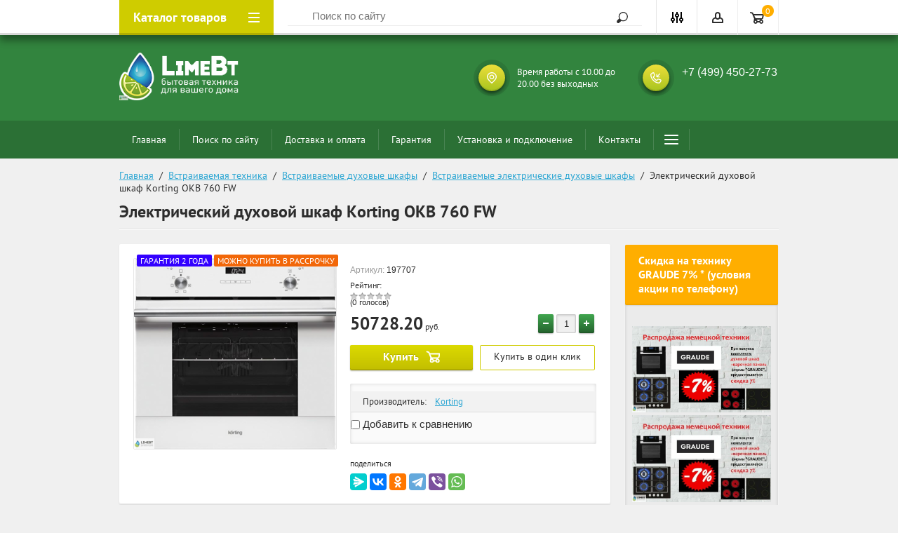

--- FILE ---
content_type: text/html; charset=utf-8
request_url: https://limebt.ru/shop/product/elektricheskiy-dukhovoy-shkaf-korting-okb-760-fw
body_size: 33525
content:

	<!doctype html>
<html lang="ru">
<head>
<link rel="icon" href="//limebt.ru/favicon.ico" type="image/x-icon">
<link rel="shortcut icon" href="//limebt.ru/favicon.ico" type="image/x-icon">
<meta charset="utf-8">
<meta name="robots" content="all"/>
<title>Электрический духовой шкаф Korting OKB 760 FW</title>
<meta name="description" content="Электрический духовой шкаф Korting OKB 760 FW">
<meta name="keywords" content="Электрический духовой шкаф Korting OKB 760 FW">
<meta name="SKYPE_TOOLBAR" content="SKYPE_TOOLBAR_PARSER_COMPATIBLE">
<meta name="viewport" content="width=device-width, initial-scale=1.0, maximum-scale=1.0, user-scalable=no">
<meta name="format-detection" content="telephone=no">
<meta http-equiv="x-rim-auto-match" content="none">

<!-- Global site tag (gtag.js) - Google Analytics -->
<script async src="https://www.googletagmanager.com/gtag/js?id=UA-117968383-1"></script>
<script>
window.dataLayer = window.dataLayer || [];
function gtag(){dataLayer.push(arguments);}
gtag('js', new Date());

gtag('config', 'UA-117968383-1');
</script>



<!--[if lt IE 10]>
<script src="/g/libs/ie9-svg-gradient/0.0.1/ie9-svg-gradient.min.js"></script>
<script src="/g/libs/jquery-placeholder/2.0.7/jquery.placeholder.min.js"></script>
<script src="/g/libs/jquery-textshadow/0.0.1/jquery.textshadow.min.js"></script>
<script src="/g/s3/misc/ie/0.0.1/ie.js"></script>
<![endif]-->
<!--[if lt IE 9]>
<script src="/g/libs/html5shiv/html5.js"></script>
<![endif]-->

<link rel="stylesheet" href="/t/v1867/images/css/site.addons.scss.css">

</head>
<body style="opacity: 0">

	<div class="site-wrapper">
		<div class="top-panel-wrap">
			<div class="top-panel">
				<div class="left-fixed" data-name='menu-new'>
					<div class="menu-btn"></div>
					<div class="top-panel-categor-title">Каталог товаров</div>
										<div class="cat_wr">
						<ul class="top-panel-categor2 menu-default">
					    						    
					    					    
						    						    
						    							    <li ><a href="/glavnaya/folder/khit-prodazh">Хит продаж</a>
							    							    
							    						    						    
					    					    
						    						    								    </li>
							    							    						    						    
						    							    <li class="s3-menu-allin-has"><a href="/shop/folder/vstraivayemaya-tekhnika">Встраиваемая техника</a>
							    							    
							    						    						    
					    					    
						    						    							    		<div class="sub">
						   				<ul>
					    								    						    
						    							    <li class="s3-menu-allin-has"><a href="/shop/folder/vstraivayemyye-dukhovyye-shkafy">Встраиваемые духовые шкафы</a>
							    							    
							    						    						    
					    					    
						    						    							    		<div class="sub">
						   				<ul>
					    								    						    
						    							    <li ><a href="/shop/folder/gazovyye-dukhovyye-shkafy">Встраиваемые газовые духовые шкафы</a>
							    							    
							    						    						    
					    					    
						    						    								    </li>
							    							    						    						    
						    							    <li ><a href="/shop/folder/elektricheskiye-dukhovyye-shkafy">Встраиваемые электрические духовые шкафы</a>
							    							    
							    						    						    
					    					    
						    						    								    </li>
							    							    						    						    
						    							    <li ><a href="/shop/folder/kompaktnyye-dukhovyye-shkafy-s-svch">Встраиваемые компактные духовые шкафы с СВЧ</a>
							    							    
							    						    						    
					    					    
						    						    								    </li>
							    							    						    						    
						    							    <li ><a href="/shop/folder/kompaktnyye-dukhovyye-shkafy-bez-svch">Встраиваемые компактные духовые шкафы без СВЧ</a>
							    							    
							    						    						    
					    					    
						    						    								    </li>
							    							    						    						    
						    							    <li ><a href="/shop/folder/elektricheskiye-dukhovyye-shkafy-na-45-sm">Встраиваемые электрические духовые шкафы на 45 см</a>
							    							    
							    						    						    
					    					    
						    						    								    </li>
							    							    						    						    
						    							    <li ><a href="/shop/folder/vstraivayemyye-gazovyye-dukhovyye-shkafy-na-45-sm">Встраиваемые газовые духовые шкафы на 45 см</a>
							    							    
							    						    						    
					    					    
						    						    								    </li>
							    							    		</ul>
							    		</div>
							    	</li>
							    							    						    						    
						    							    <li class="s3-menu-allin-has"><a href="/shop/folder/vstraivayemyye-varochnyye-poverkhnosti">Встраиваемые варочные поверхности</a>
							    							    
							    						    						    
					    					    
						    						    							    		<div class="sub">
						   				<ul>
					    								    						    
						    							    <li ><a href="/shop/folder/vstraivayemyye-elektricheskiye-varochnyye-paneli">Встраиваемые электрические варочные панели</a>
							    							    
							    						    						    
					    					    
						    						    								    </li>
							    							    						    						    
						    							    <li ><a href="/shop/folder/vstraivayemyye-induktsionnyye-varochnyye-paneli">Встраиваемые индукционные варочные панели</a>
							    							    
							    						    						    
					    					    
						    						    								    </li>
							    							    						    						    
						    							    <li ><a href="/shop/folder/vstraivayemyye-gazovyye-varochnyye-paneli">Встраиваемые газовые варочные панели</a>
							    							    
							    						    						    
					    					    
						    						    								    </li>
							    							    						    						    
						    							    <li ><a href="/shop/folder/vstraivayemyye-elektricheskiye-varochnyye-paneli-domino">Встраиваемые электрические варочные панели (Домино)</a>
							    							    
							    						    						    
					    					    
						    						    								    </li>
							    							    						    						    
						    							    <li ><a href="/shop/folder/vstraivayemyye-gazovyye-varochnyye-paneli-domino">Встраиваемые газовые варочные панели (Домино)</a>
							    							    
							    						    						    
					    					    
						    						    								    </li>
							    							    						    						    
						    							    <li ><a href="/shop/folder/vstraivayemyye-induktsionnyye-varochnyye-paneli-domino">Встраиваемые индукционные варочные панели (Домино)</a>
							    							    
							    						    						    
					    					    
						    						    								    </li>
							    							    						    						    
						    							    <li ><a href="/shop/folder/vstraivayemyye-gazovyye-varochnyye-paneli-na-45-sm">Встраиваемые газовые варочные панели на 45 см</a>
							    							    
							    						    						    
					    					    
						    						    								    </li>
							    							    						    						    
						    							    <li ><a href="/shop/folder/vstraivayemyye-elektricheskiye-varochnyye-paneli-na-45-sm">Встраиваемые электрические варочные панели на 45 см</a>
							    							    
							    						    						    
					    					    
						    						    								    </li>
							    							    						    						    
						    							    <li ><a href="/shop/folder/vstraivayemyye-induktsionnyye-varochnyye-paneli-na-45-sm">Встраиваемые индукционные варочные панели на 45 см</a>
							    							    
							    						    						    
					    					    
						    						    								    </li>
							    							    						    						    
						    							    <li ><a href="/shop/folder/vstraivayemyye-kombinirovannyye-varochnyye-paneli">Встраиваемые комбинированные варочные панели</a>
							    							    
							    						    						    
					    					    
						    						    								    </li>
							    							    		</ul>
							    		</div>
							    	</li>
							    							    						    						    
						    							    <li class="s3-menu-allin-has"><a href="/shop/folder/vstraivayemyye-kholodilniki">Встраиваемые холодильники</a>
							    							    
							    						    						    
					    					    
						    						    							    		<div class="sub">
						   				<ul>
					    								    						    
						    							    <li ><a href="/shop/folder/vstraivayemyye-kholodilniki-pod-stoleshnitsu">Встраиваемые холодильники под столешницу</a>
							    							    
							    						    						    
					    					    
						    						    								    </li>
							    							    						    						    
						    							    <li ><a href="/shop/folder/vstraivayemyye-kholodilniki-vysotoy-177">Встраиваемые холодильники высотой 177</a>
							    							    
							    						    						    
					    					    
						    						    								    </li>
							    							    						    						    
						    							    <li ><a href="/glavnaya/folder/vstraivaemyj-holodilnik-side-by-side">Встраиваемый холодильник Side by Side</a>
							    							    
							    						    						    
					    					    
						    						    								    </li>
							    							    		</ul>
							    		</div>
							    	</li>
							    							    						    						    
						    							    <li ><a href="/shop/folder/vstraivayemyye-mikrovolnovyye-pechi">Встраиваемые микроволновые печи</a>
							    							    
							    						    						    
					    					    
						    						    								    </li>
							    							    						    						    
						    							    <li class="s3-menu-allin-has"><a href="/shop/folder/vstraivayemyye-vytyazhki">Встраиваемые вытяжки</a>
							    							    
							    						    						    
					    					    
						    						    							    		<div class="sub">
						   				<ul>
					    								    						    
						    							    <li ><a href="/shop/folder/vstraivayemaya-vytyazhka-na-50sm">Встраиваемая вытяжка на 50 см</a>
							    							    
							    						    						    
					    					    
						    						    								    </li>
							    							    						    						    
						    							    <li ><a href="/shop/folder/vstraivayemaya-vytyazhka-na-60-sm">Встраиваемая вытяжка на 60 см</a>
							    							    
							    						    						    
					    					    
						    						    								    </li>
							    							    						    						    
						    							    <li ><a href="/shop/folder/vstraivayemaya-vytyazhka-na-75-sm">Встраиваемая вытяжка на 70 см</a>
							    							    
							    						    						    
					    					    
						    						    								    </li>
							    							    						    						    
						    							    <li ><a href="/shop/folder/vstraivayemaya-vytyazhka-na-80-sm">Встраиваемая вытяжка на 80 см</a>
							    							    
							    						    						    
					    					    
						    						    								    </li>
							    							    						    						    
						    							    <li ><a href="/shop/folder/vstraivayemaya-vytyazhka-na-90-sm">Встраиваемая вытяжка на 90 см</a>
							    							    
							    						    						    
					    					    
						    						    								    </li>
							    							    						    						    
						    							    <li ><a href="/glavnaya/folder/vstraivaemye-vytyazhki-do-40-sm">Встраиваемые вытяжки до 40 см</a>
							    							    
							    						    						    
					    					    
						    						    								    </li>
							    							    		</ul>
							    		</div>
							    	</li>
							    							    						    						    
						    							    <li class="s3-menu-allin-has"><a href="/shop/folder/vstraivayemyye-posudomoyechnyye-mashiny">Встраиваемые посудомоечные машины</a>
							    							    
							    						    						    
					    					    
						    						    							    		<div class="sub">
						   				<ul>
					    								    						    
						    							    <li ><a href="/shop/folder/vstraivayemyye-posudomoyechnyye-mashiny-45-sm">Встраиваемые посудомоечные машины 45 см</a>
							    							    
							    						    						    
					    					    
						    						    								    </li>
							    							    						    						    
						    							    <li ><a href="/shop/folder/vstraivayemyye-posudomoyechnyye-mashiny-60-sm">Встраиваемые посудомоечные машины 60 см</a>
							    							    
							    						    						    
					    					    
						    						    								    </li>
							    							    		</ul>
							    		</div>
							    	</li>
							    							    						    						    
						    							    <li class="s3-menu-allin-has"><a href="/shop/folder/vstraivayemyye-stiralnyye-mashiny">Встраиваемые стиральные машины</a>
							    							    
							    						    						    
					    					    
						    						    							    		<div class="sub">
						   				<ul>
					    								    						    
						    							    <li ><a href="/glavnaya/folder/vstraivaemaya-stiralnaya-mashina-s-sushkoj">Встраиваемая стиральная машина с сушкой</a>
							    							    
							    						    						    
					    					    
						    						    								    </li>
							    							    		</ul>
							    		</div>
							    	</li>
							    							    						    						    
						    							    <li ><a href="/shop/folder/vstraivayemyye-vinnyye-shkafy">Встраиваемые винные шкафы</a>
							    							    
							    						    						    
					    					    
						    						    								    </li>
							    							    						    						    
						    							    <li ><a href="/shop/folder/vstraivayemyye-kofemashiny">Встраиваемые кофемашины</a>
							    							    
							    						    						    
					    					    
						    						    								    </li>
							    							    						    						    
						    							    <li class="s3-menu-allin-has"><a href="/shop/folder/vstraivayemyye-morozilnyye-kamery">Встраиваемые морозильные камеры</a>
							    							    
							    						    						    
					    					    
						    						    							    		<div class="sub">
						   				<ul>
					    								    						    
						    							    <li ><a href="/shop/folder/vstraivayemyye-morozilnyye-kamery-pod-stoleshnitsu">Встраиваемые морозильные камеры под столешницу</a>
							    							    
							    						    						    
					    					    
						    						    								    </li>
							    							    		</ul>
							    		</div>
							    	</li>
							    							    						    						    
						    							    <li ><a href="/glavnaya/folder/vstraivaemye-parovarki">Встраиваемые пароварки</a>
							    							    
							    						    						    
					    					    
						    						    								    </li>
							    							    						    						    
						    							    <li ><a href="/glavnaya/folder/vstraivaemyj-shkaf-dlya-podogrevaniya-posudy">Встраиваемый шкаф для подогревания посуды</a>
							    							    
							    						    						    
					    					    
						    						    								    </li>
							    							    		</ul>
							    		</div>
							    	</li>
							    							    						    						    
						    							    <li class="s3-menu-allin-has"><a href="/shop/folder/krupnaya-bytovaya-tekhnika">Крупная бытовая техника</a>
							    							    
							    						    						    
					    					    
						    						    							    		<div class="sub">
						   				<ul>
					    								    						    
						    							    <li class="s3-menu-allin-has"><a href="/shop/folder/kholodilniki">Холодильники</a>
							    							    
							    						    						    
					    					    
						    						    							    		<div class="sub">
						   				<ul>
					    								    						    
						    							    <li ><a href="/shop/folder/dvukhkamernyye-kholodilniki">Двухкамерные холодильники</a>
							    							    
							    						    						    
					    					    
						    						    								    </li>
							    							    						    						    
						    							    <li ><a href="/shop/folder/odnokamernyye-kholodilniki">Однокамерные холодильники</a>
							    							    
							    						    						    
					    					    
						    						    								    </li>
							    							    						    						    
						    							    <li ><a href="/shop/folder/trekhkamernyye-i-boleye-kholodilniki">Многокамерные  холодильники</a>
							    							    
							    						    						    
					    					    
						    						    								    </li>
							    							    						    						    
						    							    <li ><a href="/shop/folder/kholodilniki-side-by-side">Холодильники Side-By-Side</a>
							    							    
							    						    						    
					    					    
						    						    								    </li>
							    							    						    						    
						    							    <li ><a href="/shop/folder/otdelno-stoyashchiye-kholodilniki">Отдельно стоящие холодильники</a>
							    							    
							    						    						    
					    					    
						    						    								    </li>
							    							    		</ul>
							    		</div>
							    	</li>
							    							    						    						    
						    							    <li ><a href="/shop/folder/morozilnyye-kamery">Морозильные камеры</a>
							    							    
							    						    						    
					    					    
						    						    								    </li>
							    							    						    						    
						    							    <li class="s3-menu-allin-has"><a href="/shop/folder/stiralnyye-mashiny">Стиральные машины</a>
							    							    
							    						    						    
					    					    
						    						    							    		<div class="sub">
						   				<ul>
					    								    						    
						    							    <li ><a href="/shop/folder/stiralnyye-mashiny-s-frontalnoy-zagruzkoy">Стиральные машины с фронтальной загрузкой</a>
							    							    
							    						    						    
					    					    
						    						    								    </li>
							    							    						    						    
						    							    <li ><a href="/shop/folder/stiralnyye-mashiny-s-vertikalnoy-zagruzkoy">Стиральные машины с вертикальной загрузкой</a>
							    							    
							    						    						    
					    					    
						    						    								    </li>
							    							    						    						    
						    							    <li ><a href="/shop/folder/stiralnyye-mashiny-s-sushkoy">Стиральные машины с сушкой</a>
							    							    
							    						    						    
					    					    
						    						    								    </li>
							    							    		</ul>
							    		</div>
							    	</li>
							    							    						    						    
						    							    <li ><a href="/shop/folder/sushilnyye-avtomaty">Сушильные автоматы</a>
							    							    
							    						    						    
					    					    
						    						    								    </li>
							    							    						    						    
						    							    <li ><a href="/shop/folder/vinnyye-shkafy">Винные шкафы</a>
							    							    
							    						    						    
					    					    
						    						    								    </li>
							    							    						    						    
						    							    <li class="s3-menu-allin-has"><a href="/shop/folder/vytyazhki">Вытяжки</a>
							    							    
							    						    						    
					    					    
						    						    							    		<div class="sub">
						   				<ul>
					    								    						    
						    							    <li class="s3-menu-allin-has"><a href="/shop/folder/traditsionnyye-vytyazhki-ploskiye">Традиционные вытяжки (плоские)</a>
							    							    
							    						    						    
					    					    
						    						    							    		<div class="sub">
						   				<ul>
					    								    						    
						    							    <li ><a href="/shop/folder/traditsionnyye-vytyazhki-50-sm">Традиционные вытяжки 50 см</a>
							    							    
							    						    						    
					    					    
						    						    								    </li>
							    							    						    						    
						    							    <li ><a href="/shop/folder/traditsionnyye-vytyazhki-60-sm">Традиционные вытяжки 60 см</a>
							    							    
							    						    						    
					    					    
						    						    								    </li>
							    							    		</ul>
							    		</div>
							    	</li>
							    							    						    						    
						    							    <li class="s3-menu-allin-has"><a href="/shop/folder/kaminnyye-vytyazhki">Каминные вытяжки</a>
							    							    
							    						    						    
					    					    
						    						    							    		<div class="sub">
						   				<ul>
					    								    						    
						    							    <li ><a href="/shop/folder/kaminnyye-vytyazhki-50-sm">Каминные вытяжки 50 см</a>
							    							    
							    						    						    
					    					    
						    						    								    </li>
							    							    						    						    
						    							    <li ><a href="/shop/folder/kaminnyye-vytyazhki-60-sm">Каминные вытяжки 60 см</a>
							    							    
							    						    						    
					    					    
						    						    								    </li>
							    							    						    						    
						    							    <li ><a href="/shop/folder/kaminnyye-vytyazhki-90-sm">Каминные вытяжки 90 см</a>
							    							    
							    						    						    
					    					    
						    						    								    </li>
							    							    						    						    
						    							    <li ><a href="/glavnaya/folder/kaminnyye-vytyazhki-na-70-sm">Каминные вытяжки на 70 см</a>
							    							    
							    						    						    
					    					    
						    						    								    </li>
							    							    						    						    
						    							    <li ><a href="/glavnaya/folder/kaminnye-vytyazhki-80-sm">Каминные вытяжки 80 см</a>
							    							    
							    						    						    
					    					    
						    						    								    </li>
							    							    		</ul>
							    		</div>
							    	</li>
							    							    						    						    
						    							    <li class="s3-menu-allin-has"><a href="/shop/folder/ostrovnyye-vytyazhki">Островные вытяжки</a>
							    							    
							    						    						    
					    					    
						    						    							    		<div class="sub">
						   				<ul>
					    								    						    
						    							    <li ><a href="/shop/folder/ostrovnyye-vytyazhki-60-sm">Островные вытяжки 60 см</a>
							    							    
							    						    						    
					    					    
						    						    								    </li>
							    							    						    						    
						    							    <li ><a href="/shop/folder/ostrovnyye-vytyazhki-70-sm">Островные вытяжки 70 см</a>
							    							    
							    						    						    
					    					    
						    						    								    </li>
							    							    						    						    
						    							    <li ><a href="/shop/folder/ostrovnyye-vytyazhki-90-sm">Островные вытяжки 90 см</a>
							    							    
							    						    						    
					    					    
						    						    								    </li>
							    							    		</ul>
							    		</div>
							    	</li>
							    							    						    						    
						    							    <li ><a href="/shop/folder/vytyazhki-pod-shkaf">Вытяжки под шкаф</a>
							    							    
							    						    						    
					    					    
						    						    								    </li>
							    							    		</ul>
							    		</div>
							    	</li>
							    							    						    						    
						    							    <li class="s3-menu-allin-has"><a href="/shop/folder/plity">Плиты</a>
							    							    
							    						    						    
					    					    
						    						    							    		<div class="sub">
						   				<ul>
					    								    						    
						    							    <li ><a href="/shop/folder/gazovyye-plity">Газовые плиты</a>
							    							    
							    						    						    
					    					    
						    						    								    </li>
							    							    						    						    
						    							    <li ><a href="/shop/folder/elektricheskiye-plity">Электрические плиты</a>
							    							    
							    						    						    
					    					    
						    						    								    </li>
							    							    						    						    
						    							    <li ><a href="/shop/folder/kombinirovannyye-plity">Комбинированные плиты</a>
							    							    
							    						    						    
					    					    
						    						    								    </li>
							    							    		</ul>
							    		</div>
							    	</li>
							    							    						    						    
						    							    <li ><a href="/glavnaya/folder/otdelnostoyashchiye-posudomoyechnyye-mashiny">Посудомоечные машины</a>
							    							    
							    						    						    
					    					    
						    						    								    </li>
							    							    						    						    
						    							    <li ><a href="/glavnaya/folder/nastolnyye-posudomoyechnyye-mashiny">Настольные посудомоечные машины</a>
							    							    
							    						    						    
					    					    
						    						    								    </li>
							    							    		</ul>
							    		</div>
							    	</li>
							    							    						    						    
						    							    <li class="s3-menu-allin-has"><a href="/shop/folder/tekhnika-dlya-kukhni">Техника для кухни</a>
							    							    
							    						    						    
					    					    
						    						    							    		<div class="sub">
						   				<ul>
					    								    						    
						    							    <li ><a href="/shop/folder/mikrovolnovyye-pechi">Микроволновые печи</a>
							    							    
							    						    						    
					    					    
						    						    								    </li>
							    							    						    						    
						    							    <li ><a href="/shop/folder/elektrogrili">Электрогрили</a>
							    							    
							    						    						    
					    					    
						    						    								    </li>
							    							    						    						    
						    							    <li ><a href="/shop/folder/kukhonnyye-kombayny">Кухонные комбайны</a>
							    							    
							    						    						    
					    					    
						    						    								    </li>
							    							    						    						    
						    							    <li ><a href="/shop/folder/kofemashiny">Кофемашины</a>
							    							    
							    						    						    
					    					    
						    						    								    </li>
							    							    		</ul>
							    		</div>
							    	</li>
							    							    						    						    
						    							    <li class="s3-menu-allin-has"><a href="/shop/folder/klimaticheskaya-tekhnika">Климатическая техника</a>
							    							    
							    						    						    
					    					    
						    						    							    		<div class="sub">
						   				<ul>
					    								    						    
						    							    <li ><a href="/shop/folder/konditsionery-split-sistemy">Кондиционеры сплит системы</a>
							    							    
							    						    						    
					    					    
						    						    								    </li>
							    							    						    						    
						    							    <li ><a href="/shop/folder/mobilnyye-konditsionery">Мобильные кондиционеры</a>
							    							    
							    						    						    
					    					    
						    						    								    </li>
							    							    						    						    
						    							    <li class="s3-menu-allin-has"><a href="/shop/folder/obogrevatelnyye-pribory">Обогревательные приборы</a>
							    							    
							    						    						    
					    					    
						    						    							    		<div class="sub">
						   				<ul>
					    								    						    
						    							    <li ><a href="/shop/folder/teplovyye-pushki">Тепловые пушки</a>
							    							    
							    						    						    
					    					    
						    						    								    </li>
							    							    						    						    
						    							    <li ><a href="/shop/folder/maslenyye-radiatory">Масленые радиаторы</a>
							    							    
							    						    						    
					    					    
						    						    								    </li>
							    							    						    						    
						    							    <li ><a href="/shop/folder/konvektory">Конвекторы</a>
							    							    
							    						    						    
					    					    
						    						    								    </li>
							    							    						    						    
						    							    <li ><a href="/shop/folder/kaminy">Камины</a>
							    							    
							    						    						    
					    					    
						    						    								    </li>
							    							    		</ul>
							    		</div>
							    	</li>
							    							    		</ul>
							    		</div>
							    	</li>
							    							    						    						    
						    							    <li class="s3-menu-allin-has"><a href="/shop/folder/aksessuary-dlya-bytovoy-tekhniki">Аксессуары для бытовой техники</a>
							    							    
							    						    						    
					    					    
						    						    							    		<div class="sub">
						   				<ul>
					    								    						    
						    							    <li ><a href="/shop/folder/aksessuary-dlya-varochnykh-paneley">Аксессуары для варочных панелей</a>
							    							    
							    						    						    
					    					    
						    						    								    </li>
							    							    						    						    
						    							    <li ><a href="/shop/folder/aksessuary-dlya-vstraivayemykh-mikrovolnovykh-pechey">Аксессуары для встраиваемых микроволновых печей</a>
							    							    
							    						    						    
					    					    
						    						    								    </li>
							    							    						    						    
						    							    <li ><a href="/shop/folder/aksessuary-dlya-stiralnykh-mashin">Аксессуары для стиральных машин</a>
							    							    
							    						    						    
					    					    
						    						    								    </li>
							    							    						    						    
						    							    <li ><a href="/shop/folder/aksessuary-dukhovym-shkafam">Аксессуары для духовых шкафов</a>
							    							    
							    						    						    
					    					    
						    						    								    </li>
							    							    						    						    
						    							    <li ><a href="/shop/folder/aksessuary-dlya-posudomoyechnykh-mashin">Аксессуары для посудомоечных машин</a>
							    							    
							    						    						    
					    					    
						    						    								    </li>
							    							    						    						    
						    							    <li ><a href="/shop/folder/aksessuary-dlya-vytyazhki">Аксессуары для вытяжки</a>
							    							    
							    						    						    
					    					    
						    						    								    </li>
							    							    						    						    
						    							    <li ><a href="/glavnaya/folder/podarok">Подарок</a>
							    							    
							    						    						    
					    					    
						    						    								    </li>
							    							    		</ul>
							    		</div>
							    	</li>
							    							    						    						    
						    							    <li class="s3-menu-allin-has"><a href="/glavnaya/folder/sadovaya-tehnika">Садовая техника</a>
							    							    
							    						    						    
					    					    
						    						    							    		<div class="sub">
						   				<ul>
					    								    						    
						    							    <li ><a href="/glavnaya/folder/snegouborochnaya-tehnika">Снегоуборочная техника</a>
							    							    
							    						    						    
					    					    
						    						    								    </li>
							    							    		</ul>
							    		</div>
							    	</li>
							    							    						    						    
						    							    <li ><a href="/glavnaya/folder/televizory">Телевизоры</a>
							    							    
							    						    						    
					    					    	</li>
					    </ul>
					    
					    				    </div>
				</div>
				<div class="fixed-center">
					<div class="site-search-wrapper">
						<div class="site-search">
							<div class="site-search-title">Поиск<span></span></div>
							<form action="/glavnaya/search" method="get" enctype="multipart/form-data" class="clear-self">
								<div class="form-inner clear-self">
									<button type="submit" value="найти">Найти</button>
									<label>
										<input type="text" placeholder="Поиск по сайту" name="search_text" id="shop2-text" value="">
									</label>						
								</div>
							<re-captcha data-captcha="recaptcha"
     data-name="captcha"
     data-sitekey="6LcNwrMcAAAAAOCVMf8ZlES6oZipbnEgI-K9C8ld"
     data-lang="ru"
     data-rsize="invisible"
     data-type="image"
     data-theme="light"></re-captcha></form>
						</div>
					</div>
				</div>
				<div class="right-fixed">
					<div class="site-search-button-mobile"></div>
					<div class="search-online-store-wrapper">
						<div class="block-title"></div>
						<div class="search-online-stor-in">
							
    
<div class="search-online-store">


	<div class="block-body">
		<form class="dropdown" action="/glavnaya/search" enctype="multipart/form-data">
			<input type="hidden" name="sort_by" value="">

							<div class="field text">
					<label class="field-title" for="s[name]">Название:</label>
					<label class="input"><input type="text" name="s[name]" id="s[name]" value=""></label>
				</div>
						
			            <div class="row search_price range_slider_wrapper">
                <div class="row-title">Цена</div>
                <div class="input_range_slider"></div>
                <div class="price_range clear-self">
                    <div class="range-input-wrap"><span>от</span><input name="s[price][min]" type="text" size="5" class="small low" value="0" /></div>
                    <span class="s1"></span>
                    <div class="range-input-wrap"><span>до</span><input name="s[price][max]" type="text" size="5" class="small hight" data-max="40000" value="200000" /></div>
                </div>   
            </div>
            
<!-- 							<div class="field dimension clear-self">
					<span class="field-title">Цена (руб.):</span><br>
					<label class="start">
						<span class="input"><input name="s[price][min]" placeholder="от" type="text" value=""></span>
					</label>
					<label class="end">
						<span class="input"><input name="s[price][max]" placeholder="до" type="text" value=""></span>
					</label>
				</div>
			 -->

							<div class="field text">
					<label class="field-title" for="s[article">Артикул:</label>
					<label class="input"><input type="text" name="s[article]" id="s[article" value=""></label>
				</div>
			
						
							<div class="field select">
					<span class="field-title">Выберите категорию:</span><br>
					<select name="s[folder_id]" id="s[folder_id]">
						<option value="">Все</option>
																											                            <option value="186347615" >
	                                 Хит продаж
	                            </option>
	                        														                            <option value="27635461" >
	                                 Встраиваемая техника
	                            </option>
	                        														                            <option value="27639461" >
	                                &raquo; Встраиваемые духовые шкафы
	                            </option>
	                        														                            <option value="34372461" >
	                                &raquo;&raquo; Встраиваемые газовые духовые шкафы
	                            </option>
	                        														                            <option value="34372661" >
	                                &raquo;&raquo; Встраиваемые электрические духовые шкафы
	                            </option>
	                        														                            <option value="34372861" >
	                                &raquo;&raquo; Встраиваемые компактные духовые шкафы с СВЧ
	                            </option>
	                        														                            <option value="34373061" >
	                                &raquo;&raquo; Встраиваемые компактные духовые шкафы без СВЧ
	                            </option>
	                        														                            <option value="34373261" >
	                                &raquo;&raquo; Встраиваемые электрические духовые шкафы на 45 см
	                            </option>
	                        														                            <option value="34382861" >
	                                &raquo;&raquo; Встраиваемые газовые духовые шкафы на 45 см
	                            </option>
	                        														                            <option value="27639661" >
	                                &raquo; Встраиваемые варочные поверхности
	                            </option>
	                        														                            <option value="34383061" >
	                                &raquo;&raquo; Встраиваемые электрические варочные панели
	                            </option>
	                        														                            <option value="34383461" >
	                                &raquo;&raquo; Встраиваемые индукционные варочные панели
	                            </option>
	                        														                            <option value="34384061" >
	                                &raquo;&raquo; Встраиваемые газовые варочные панели
	                            </option>
	                        														                            <option value="34384261" >
	                                &raquo;&raquo; Встраиваемые электрические варочные панели (Домино)
	                            </option>
	                        														                            <option value="34384461" >
	                                &raquo;&raquo; Встраиваемые газовые варочные панели (Домино)
	                            </option>
	                        														                            <option value="34386661" >
	                                &raquo;&raquo; Встраиваемые индукционные варочные панели (Домино)
	                            </option>
	                        														                            <option value="34422261" >
	                                &raquo;&raquo; Встраиваемые газовые варочные панели на 45 см
	                            </option>
	                        														                            <option value="34422461" >
	                                &raquo;&raquo; Встраиваемые электрические варочные панели на 45 см
	                            </option>
	                        														                            <option value="34422861" >
	                                &raquo;&raquo; Встраиваемые индукционные варочные панели на 45 см
	                            </option>
	                        														                            <option value="75603461" >
	                                &raquo;&raquo; Встраиваемые комбинированные варочные панели
	                            </option>
	                        														                            <option value="27639861" >
	                                &raquo; Встраиваемые холодильники
	                            </option>
	                        														                            <option value="34420861" >
	                                &raquo;&raquo; Встраиваемые холодильники под столешницу
	                            </option>
	                        														                            <option value="34423061" >
	                                &raquo;&raquo; Встраиваемые холодильники высотой 177
	                            </option>
	                        														                            <option value="480286615" >
	                                &raquo;&raquo; Встраиваемый холодильник Side by Side
	                            </option>
	                        														                            <option value="34415061" >
	                                &raquo; Встраиваемые микроволновые печи
	                            </option>
	                        														                            <option value="34422061" >
	                                &raquo; Встраиваемые вытяжки
	                            </option>
	                        														                            <option value="34425861" >
	                                &raquo;&raquo; Встраиваемая вытяжка на 50 см
	                            </option>
	                        														                            <option value="34426261" >
	                                &raquo;&raquo; Встраиваемая вытяжка на 60 см
	                            </option>
	                        														                            <option value="34429661" >
	                                &raquo;&raquo; Встраиваемая вытяжка на 70 см
	                            </option>
	                        														                            <option value="34429861" >
	                                &raquo;&raquo; Встраиваемая вытяжка на 80 см
	                            </option>
	                        														                            <option value="34430061" >
	                                &raquo;&raquo; Встраиваемая вытяжка на 90 см
	                            </option>
	                        														                            <option value="486847015" >
	                                &raquo;&raquo; Встраиваемые вытяжки до 40 см
	                            </option>
	                        														                            <option value="34815861" >
	                                &raquo; Встраиваемые посудомоечные машины
	                            </option>
	                        														                            <option value="34816061" >
	                                &raquo;&raquo; Встраиваемые посудомоечные машины 45 см
	                            </option>
	                        														                            <option value="34816261" >
	                                &raquo;&raquo; Встраиваемые посудомоечные машины 60 см
	                            </option>
	                        														                            <option value="34816461" >
	                                &raquo; Встраиваемые стиральные машины
	                            </option>
	                        														                            <option value="480975415" >
	                                &raquo;&raquo; Встраиваемая стиральная машина с сушкой
	                            </option>
	                        														                            <option value="34816661" >
	                                &raquo; Встраиваемые винные шкафы
	                            </option>
	                        														                            <option value="34816861" >
	                                &raquo; Встраиваемые кофемашины
	                            </option>
	                        														                            <option value="34817061" >
	                                &raquo; Встраиваемые морозильные камеры
	                            </option>
	                        														                            <option value="34817261" >
	                                &raquo;&raquo; Встраиваемые морозильные камеры под столешницу
	                            </option>
	                        														                            <option value="479741415" >
	                                &raquo; Встраиваемые пароварки
	                            </option>
	                        														                            <option value="487061215" >
	                                &raquo; Встраиваемый шкаф для подогревания посуды
	                            </option>
	                        														                            <option value="34820261" >
	                                 Крупная бытовая техника
	                            </option>
	                        														                            <option value="34822661" >
	                                &raquo; Холодильники
	                            </option>
	                        														                            <option value="34824461" >
	                                &raquo;&raquo; Двухкамерные холодильники
	                            </option>
	                        														                            <option value="34824661" >
	                                &raquo;&raquo; Однокамерные холодильники
	                            </option>
	                        														                            <option value="34824861" >
	                                &raquo;&raquo; Многокамерные  холодильники
	                            </option>
	                        														                            <option value="34825061" >
	                                &raquo;&raquo; Холодильники Side-By-Side
	                            </option>
	                        														                            <option value="79212261" >
	                                &raquo;&raquo; Отдельно стоящие холодильники
	                            </option>
	                        														                            <option value="34822861" >
	                                &raquo; Морозильные камеры
	                            </option>
	                        														                            <option value="34823061" >
	                                &raquo; Стиральные машины
	                            </option>
	                        														                            <option value="34823461" >
	                                &raquo;&raquo; Стиральные машины с фронтальной загрузкой
	                            </option>
	                        														                            <option value="34823661" >
	                                &raquo;&raquo; Стиральные машины с вертикальной загрузкой
	                            </option>
	                        														                            <option value="34824061" >
	                                &raquo;&raquo; Стиральные машины с сушкой
	                            </option>
	                        														                            <option value="34823261" >
	                                &raquo; Сушильные автоматы
	                            </option>
	                        														                            <option value="34825261" >
	                                &raquo; Винные шкафы
	                            </option>
	                        														                            <option value="34825461" >
	                                &raquo; Вытяжки
	                            </option>
	                        														                            <option value="34825661" >
	                                &raquo;&raquo; Традиционные вытяжки (плоские)
	                            </option>
	                        														                            <option value="34826461" >
	                                &raquo;&raquo;&raquo; Традиционные вытяжки 50 см
	                            </option>
	                        														                            <option value="34826661" >
	                                &raquo;&raquo;&raquo; Традиционные вытяжки 60 см
	                            </option>
	                        														                            <option value="34825861" >
	                                &raquo;&raquo; Каминные вытяжки
	                            </option>
	                        														                            <option value="34826861" >
	                                &raquo;&raquo;&raquo; Каминные вытяжки 50 см
	                            </option>
	                        														                            <option value="34827061" >
	                                &raquo;&raquo;&raquo; Каминные вытяжки 60 см
	                            </option>
	                        														                            <option value="34827261" >
	                                &raquo;&raquo;&raquo; Каминные вытяжки 90 см
	                            </option>
	                        														                            <option value="75419815" >
	                                &raquo;&raquo;&raquo; Каминные вытяжки на 70 см
	                            </option>
	                        														                            <option value="181963306" >
	                                &raquo;&raquo;&raquo; Каминные вытяжки 80 см
	                            </option>
	                        														                            <option value="34826261" >
	                                &raquo;&raquo; Островные вытяжки
	                            </option>
	                        														                            <option value="34827461" >
	                                &raquo;&raquo;&raquo; Островные вытяжки 60 см
	                            </option>
	                        														                            <option value="34827661" >
	                                &raquo;&raquo;&raquo; Островные вытяжки 70 см
	                            </option>
	                        														                            <option value="34827861" >
	                                &raquo;&raquo;&raquo; Островные вытяжки 90 см
	                            </option>
	                        														                            <option value="79198661" >
	                                &raquo;&raquo; Вытяжки под шкаф
	                            </option>
	                        														                            <option value="34828061" >
	                                &raquo; Плиты
	                            </option>
	                        														                            <option value="34828261" >
	                                &raquo;&raquo; Газовые плиты
	                            </option>
	                        														                            <option value="34828461" >
	                                &raquo;&raquo; Электрические плиты
	                            </option>
	                        														                            <option value="34828661" >
	                                &raquo;&raquo; Комбинированные плиты
	                            </option>
	                        														                            <option value="88828061" >
	                                &raquo; Посудомоечные машины
	                            </option>
	                        														                            <option value="88828261" >
	                                &raquo; Настольные посудомоечные машины
	                            </option>
	                        														                            <option value="34833061" >
	                                 Техника для кухни
	                            </option>
	                        														                            <option value="34833861" >
	                                &raquo; Микроволновые печи
	                            </option>
	                        														                            <option value="34834861" >
	                                &raquo; Электрогрили
	                            </option>
	                        														                            <option value="34835261" >
	                                &raquo; Кухонные комбайны
	                            </option>
	                        														                            <option value="34836061" >
	                                &raquo; Кофемашины
	                            </option>
	                        														                            <option value="34839261" >
	                                 Климатическая техника
	                            </option>
	                        														                            <option value="34839461" >
	                                &raquo; Кондиционеры сплит системы
	                            </option>
	                        														                            <option value="34839661" >
	                                &raquo; Мобильные кондиционеры
	                            </option>
	                        														                            <option value="34840061" >
	                                &raquo; Обогревательные приборы
	                            </option>
	                        														                            <option value="34840261" >
	                                &raquo;&raquo; Тепловые пушки
	                            </option>
	                        														                            <option value="34840461" >
	                                &raquo;&raquo; Масленые радиаторы
	                            </option>
	                        														                            <option value="34840661" >
	                                &raquo;&raquo; Конвекторы
	                            </option>
	                        														                            <option value="34853261" >
	                                &raquo;&raquo; Камины
	                            </option>
	                        														                            <option value="34856061" >
	                                 Аксессуары для бытовой техники
	                            </option>
	                        														                            <option value="34390261" >
	                                &raquo; Аксессуары для варочных панелей
	                            </option>
	                        														                            <option value="34421261" >
	                                &raquo; Аксессуары для встраиваемых микроволновых печей
	                            </option>
	                        														                            <option value="34822061" >
	                                &raquo; Аксессуары для стиральных машин
	                            </option>
	                        														                            <option value="34390061" >
	                                &raquo; Аксессуары для духовых шкафов
	                            </option>
	                        														                            <option value="34817461" >
	                                &raquo; Аксессуары для посудомоечных машин
	                            </option>
	                        														                            <option value="34432061" >
	                                &raquo; Аксессуары для вытяжки
	                            </option>
	                        														                            <option value="199110015" >
	                                &raquo; Подарок
	                            </option>
	                        														                            <option value="159993908" >
	                                 Садовая техника
	                            </option>
	                        														                            <option value="159994108" >
	                                &raquo; Снегоуборочная техника
	                            </option>
	                        														                            <option value="105938109" >
	                                 Телевизоры
	                            </option>
	                        											</select>
				</div>

				<div id="shop2_search_custom_fields"></div>
			
						<div id="shop2_search_global_fields">
				
							</div>
						
							<div class="field select">
					<span class="field-title">Производитель:</span>
					<select name="s[vendor_id]">
						<option value="">Все</option>          
	                    	                        <option value="10215061" >31 ВЕК</option>
	                    	                        <option value="37818661" >Abion</option>
	                    	                        <option value="37826861" >ABRO</option>
	                    	                        <option value="37824061" >AC Electric</option>
	                    	                        <option value="10215261" >Acer</option>
	                    	                        <option value="37811261" >Aeg</option>
	                    	                        <option value="15756215" >Aeronik</option>
	                    	                        <option value="37828261" >Akpo</option>
	                    	                        <option value="10215461" >Apple</option>
	                    	                        <option value="28987461" >ARDESIA</option>
	                    	                        <option value="18032661" >Ardo</option>
	                    	                        <option value="31259261" >Ariston</option>
	                    	                        <option value="10269815" >Ascoli</option>
	                    	                        <option value="28988461" >Asko</option>
	                    	                        <option value="37822661" >AUX</option>
	                    	                        <option value="28987061" >AVEX</option>
	                    	                        <option value="37819061" >Ballu</option>
	                    	                        <option value="37815261" >Bauknecht</option>
	                    	                        <option value="37816861" >BBK</option>
	                    	                        <option value="10215661" >Behringer</option>
	                    	                        <option value="10215861" >Beko</option>
	                    	                        <option value="37814861" >Beko Beko</option>
	                    	                        <option value="2016107" >Bertazzoni</option>
	                    	                        <option value="37817861" >Bomann</option>
	                    	                        <option value="37828461" >BON</option>
	                    	                        <option value="10216061" >Bosch</option>
	                    	                        <option value="27103108" >Brait</option>
	                    	                        <option value="37811661" >Brandt</option>
	                    	                        <option value="37817661" >Bravo</option>
	                    	                        <option value="37824461" >Breville</option>
	                    	                        <option value="10216261" >Brilliant</option>
	                    	                        <option value="10216461" >BTC</option>
	                    	                        <option value="37810061" >Candy</option>
	                    	                        <option value="10216661" >Canon</option>
	                    	                        <option value="37822461" >Carrier</option>
	                    	                        <option value="27102708" >Carver</option>
	                    	                        <option value="14387815" >Caso</option>
	                    	                        <option value="37813261" >Cata</option>
	                    	                        <option value="14716215" >Cavanova</option>
	                    	                        <option value="14715815" >Cellar Private</option>
	                    	                        <option value="37831661" >Cezaris</option>
	                    	                        <option value="37823061" >Chigo</option>
	                    	                        <option value="17141015" >Cold Vine</option>
	                    	                        <option value="10216861" >Comfort</option>
	                    	                        <option value="37810661" >DAEWOO</option>
	                    	                        <option value="37819461" >Daikin</option>
	                    	                        <option value="37821461" >Dantex</option>
	                    	                        <option value="37812061" >DARINA</option>
	                    	                        <option value="27102308" >DDE</option>
	                    	                        <option value="37831861" >DE LUXE</option>
	                    	                        <option value="28986661" >DeLonghi</option>
	                    	                        <option value="37832061" >DELTA</option>
	                    	                        <option value="31701908" >Delvento</option>
	                    	                        <option value="343504" >Denko</option>
	                    	                        <option value="37815861" >DON</option>
	                    	                        <option value="14710815" >Dunavox</option>
	                    	                        <option value="37818061" >DОN</option>
	                    	                        <option value="28987261" >Electrolux</option>
	                    	                        <option value="37812261" >Electronicsdeluxe</option>
	                    	                        <option value="10404815" >Elica</option>
	                    	                        <option value="37827861" >Elikor</option>
	                    	                        <option value="29490461" >Energolux</option>
	                    	                        <option value="22412106" >Evelux</option>
	                    	                        <option value="37812461" >Exiteq</option>
	                    	                        <option value="40028500" >Faber</option>
	                    	                        <option value="37820661" >FAURA</option>
	                    	                        <option value="37829261" >Feedback</option>
	                    	                        <option value="37824861" >Filtero</option>
	                    	                        <option value="37826261" >Finish</option>
	                    	                        <option value="37830461" >Flama</option>
	                    	                        <option value="14387215" >Flavia</option>
	                    	                        <option value="37828661" >Fly Lady</option>
	                    	                        <option value="37813061" >Fornelli</option>
	                    	                        <option value="34396304" >Franke</option>
	                    	                        <option value="37818861" >Fujitsu</option>
	                    	                        <option value="57742102" >Funai</option>
	                    	                        <option value="28989861" >GEFEST</option>
	                    	                        <option value="14716615" >Gemlux</option>
	                    	                        <option value="37822861" >General</option>
	                    	                        <option value="9852615" >Ginzzu</option>
	                    	                        <option value="37829061" >Good Foot</option>
	                    	                        <option value="28987661" >Gorenje</option>
	                    	                        <option value="37826061" >GRASS</option>
	                    	                        <option value="28988061" >GRAUDE</option>
	                    	                        <option value="37819661" >Gree</option>
	                    	                        <option value="15009815" >GREEN</option>
	                    	                        <option value="37829861" >Greta</option>
	                    	                        <option value="30714107" >Grundig</option>
	                    	                        <option value="37820061" >Haier</option>
	                    	                        <option value="28986861" >Hansa</option>
	                    	                        <option value="37832261" >Hansa Hansa</option>
	                    	                        <option value="37814661" >Hauswirt</option>
	                    	                        <option value="37820461" >Hermes</option>
	                    	                        <option value="10217061" >Hero</option>
	                    	                        <option value="30293261" >Hiberg</option>
	                    	                        <option value="29508861" >Hisense</option>
	                    	                        <option value="37816061" >Hitachi</option>
	                    	                        <option value="28884705" >Homsair</option>
	                    	                        <option value="37810861" >Hoover</option>
	                    	                        <option value="30619505" >Horizont</option>
	                    	                        <option value="37810261" >Hotpoint-Ariston</option>
	                    	                        <option value="10217261" >HP</option>
	                    	                        <option value="10217461" >HTC</option>
	                    	                        <option value="10217661" >HVBR</option>
	                    	                        <option value="37819861" >Hyundai</option>
	                    	                        <option value="37810461" >Indesit</option>
	                    	                        <option value="13353301" >Jackys</option>
	                    	                        <option value="47027700" >Jacky`s</option>
	                    	                        <option value="10217861" >Janome</option>
	                    	                        <option value="10109215" >Jetair Aurora</option>
	                    	                        <option value="28985861" >Kaiser</option>
	                    	                        <option value="15263015" >Kentatsu</option>
	                    	                        <option value="14974215" >Kenwood</option>
	                    	                        <option value="10196015" >Kitano</option>
	                    	                        <option value="15502461" >Korting</option>
	                    	                        <option value="37811061" >Kraft</option>
	                    	                        <option value="10218061" >KRK</option>
	                    	                        <option value="53523907" >Krona</option>
	                    	                        <option value="37828061" >Kronasteel</option>
	                    	                        <option value="30139307" >Kuche</option>
	                    	                        <option value="28985661" >Kuppersberg</option>
	                    	                        <option value="37811861" >Kuppersbusch</option>
	                    	                        <option value="16129415" >Leran</option>
	                    	                        <option value="37823261" >Lessar</option>
	                    	                        <option value="28988261" >Lex</option>
	                    	                        <option value="10218261" >LG</option>
	                    	                        <option value="30293061" >Liebherr</option>
	                    	                        <option value="10218461" >Logitech</option>
	                    	                        <option value="37827061" >Lucky Bee</option>
	                    	                        <option value="36244102" >LuxDorf</option>
	                    	                        <option value="37827261" >Maan</option>
	                    	                        <option value="37825861" >Magic Power</option>
	                    	                        <option value="16408861" >Maunfeld</option>
	                    	                        <option value="37813861" >MBS</option>
	                    	                        <option value="37824261" >MDV</option>
	                    	                        <option value="28988861" >Midea</option>
	                    	                        <option value="10218661" >Miele</option>
	                    	                        <option value="37815461" >Mitsubishi</option>
	                    	                        <option value="50552700" >Mitsubishi Electric</option>
	                    	                        <option value="37812861" >Monsher</option>
	                    	                        <option value="37830661" >Mora</option>
	                    	                        <option value="37815661" >Mystery</option>
	                    	                        <option value="28989461" >Neff</option>
	                    	                        <option value="37820861" >Neoclima</option>
	                    	                        <option value="37827461" >NEOLUX</option>
	                    	                        <option value="10218861" >Nikon</option>
	                    	                        <option value="37829461" >Nodorsil</option>
	                    	                        <option value="10219061" >Nokia</option>
	                    	                        <option value="37815061" >Nord</option>
	                    	                        <option value="38364908" >Nordfrost</option>
	                    	                        <option value="37819261" >Oasis</option>
	                    	                        <option value="10219261" >Olympus</option>
	                    	                        <option value="37814061" >Optima</option>
	                    	                        <option value="10219461" >ORE</option>
	                    	                        <option value="10219661" >Panasonic</option>
	                    	                        <option value="10219861" >Pantech</option>
	                    	                        <option value="10220061" >Pfaff</option>
	                    	                        <option value="10220261" >Philips</option>
	                    	                        <option value="15008215" >Pioneer</option>
	                    	                        <option value="10220461" >Polaroid</option>
	                    	                        <option value="37816461" >POZIS</option>
	                    	                        <option value="37826461" >QUALITA</option>
	                    	                        <option value="37823461" >Quattroclima</option>
	                    	                        <option value="50520302" >Rainford</option>
	                    	                        <option value="10220661" >Redmond</option>
	                    	                        <option value="37816661" >Reex</option>
	                    	                        <option value="37825661" >REIN</option>
	                    	                        <option value="37811461" >Renova</option>
	                    	                        <option value="28989061" >Ricci</option>
	                    	                        <option value="37820261" >RIX</option>
	                    	                        <option value="37823661" >RIX RIX</option>
	                    	                        <option value="37821661" >Roda</option>
	                    	                        <option value="37818261" >Rolsen</option>
	                    	                        <option value="49546108" >Rondell</option>
	                    	                        <option value="29490861" >Rovex</option>
	                    	                        <option value="37821261" >Royal Clima</option>
	                    	                        <option value="37823861" >Sakata</option>
	                    	                        <option value="10220861" >Samsung</option>
	                    	                        <option value="30127301" >Scandilux</option>
	                    	                        <option value="37824661" >Scarlett</option>
	                    	                        <option value="28989261" >Schaub Lorenz</option>
	                    	                        <option value="37821861" >Scoole</option>
	                    	                        <option value="30293461" >Sharp</option>
	                    	                        <option value="10109615" >Shindo</option>
	                    	                        <option value="34130861" >Shivaki</option>
	                    	                        <option value="10221061" >Shure</option>
	                    	                        <option value="10221261" >Siemens</option>
	                    	                        <option value="37812661" >Simfer</option>
	                    	                        <option value="37818461" >Sinbo</option>
	                    	                        <option value="32521106" >Smart Life</option>
	                    	                        <option value="28986061" >Smeg</option>
	                    	                        <option value="10221461" >Sony</option>
	                    	                        <option value="37817261" >Stinol</option>
	                    	                        <option value="37817061" >Supra</option>
	                    	                        <option value="37822261" >TCL</option>
	                    	                        <option value="14973815" >Tefal</option>
	                    	                        <option value="31259461" >Teka</option>
	                    	                        <option value="10221661" >Telefunken</option>
	                    	                        <option value="37831061" >TERRA</option>
	                    	                        <option value="37816261" >TESLER</option>
	                    	                        <option value="37813461" >Thor</option>
	                    	                        <option value="37817461" >Timberk</option>
	                    	                        <option value="37825261" >TOP HOUSE</option>
	                    	                        <option value="37825061" >Topperr</option>
	                    	                        <option value="37821061" >Toshiba</option>
	                    	                        <option value="37822061" >Tosot</option>
	                    	                        <option value="10221861" >Toyota</option>
	                    	                        <option value="37826661" >VAX</option>
	                    	                        <option value="28989661" >Vestel</option>
	                    	                        <option value="28990061" >VestFrost</option>
	                    	                        <option value="28988661" >Weissgauff</option>
	                    	                        <option value="10222061" >WG</option>
	                    	                        <option value="28986461" >Whirlpool</option>
	                    	                        <option value="11791215" >Willmark</option>
	                    	                        <option value="10222261" >Yamaha</option>
	                    	                        <option value="10222461" >ZANUSSI</option>
	                    	                        <option value="37827661" >Zeman</option>
	                    	                        <option value="28987861" >Zigmund &amp; Shtain</option>
	                    	                        <option value="37828861" >ZOOL</option>
	                    	                        <option value="20895505" >Zugel</option>
	                    	                        <option value="10222661" >Атлант</option>
	                    	                        <option value="37814261" >Бирюса</option>
	                    	                        <option value="28986261" >Гефест</option>
	                    	                        <option value="37830861" >Дачница</option>
	                    	                        <option value="37830061" >Злата</option>
	                    	                        <option value="37830261" >Кинг (FLAMA)</option>
	                    	                        <option value="37831261" >Лада</option>
	                    	                        <option value="37831461" >Лысьва</option>
	                    	                        <option value="37829661" >Мечта</option>
	                    	                        <option value="37814461" >Саратов</option>
	                    	                        <option value="37825461" >ТАЙФУН</option>
	                    					</select>
				</div>
			
							<div class="field select">
					<span class="field-title">Новинка:</span>
					<select name="s[new]">
						<option value="">Все</option>
	                    <option value="1">да</option>
	                    <option value="0">нет</option>
					</select>
				</div>
			
							<div class="field select">
					<span class="field-title">Спецпредложение:</span><br>
					<select name="s[special]">
						<option value="">Все</option>
	                    <option value="1">да</option>
	                    <option value="0">нет</option>
					</select>
				</div>
			
							<div class="field select">
					<span class="field-title">Результатов на странице:</span>
					<select name="s[products_per_page]">
									            				            				            <option value="5">5</option>
			            				            				            <option value="20" selected="selected">20</option>
			            				            				            <option value="35">35</option>
			            				            				            <option value="50">50</option>
			            				            				            <option value="65">65</option>
			            				            				            <option value="80">80</option>
			            				            				            <option value="95">95</option>
			            					</select>
				</div>
			
			<div class="submit">
				<button type="submit" class="search-btn">Найти</button>
			</div>
		<re-captcha data-captcha="recaptcha"
     data-name="captcha"
     data-sitekey="6LcNwrMcAAAAAOCVMf8ZlES6oZipbnEgI-K9C8ld"
     data-lang="ru"
     data-rsize="invisible"
     data-type="image"
     data-theme="light"></re-captcha></form>
	</div>
</div><!-- Search Form -->						</div>
					</div>
					<div class="block-user">
	<div class="block-title"></div>
	<div class="block-body">
					<form method="post" action="/user">
				<div class="block-body-in">
				<input type="hidden" name="mode" value="login">
				<div class="field name">
					<label class="input"><input type="text" name="login" id="login" tabindex="1" value="" placeholder="Логин, e-mail"></label>
				</div>
				<div class="field password clear-self">
					<label class="input pass"><input type="password" name="password" id="password" tabindex="2" value="" placeholder="Пароль"></label>
					<button type="submit">вход</button>
					<a href="/user/forgot_password" class="forgot">Забыли пароль?</a>
				</div>
				</div>
				<div class="field links clear-self">
					<a href="/user/register" class="register">Регистрация</a>
					
				</div>
			<re-captcha data-captcha="recaptcha"
     data-name="captcha"
     data-sitekey="6LcNwrMcAAAAAOCVMf8ZlES6oZipbnEgI-K9C8ld"
     data-lang="ru"
     data-rsize="invisible"
     data-type="image"
     data-theme="light"></re-captcha></form>
			</div>
</div>					<div id="shop2-cart-preview">
	<a href="/glavnaya/cart">

		<span>0</span>
	
	</a>
	</div><!-- Cart Preview -->				</div>
			</div>
		</div>
		<div class="search-onlinefix-wrapper">
			<div class="search-online-scroller">
				<div class="search-online-title">Расширенный поиск</div>
				<div class="search-online-close"></div>
				<div class="search-onlinefix">
				
    
<div class="search-online-store">


	<div class="block-body">
		<form class="dropdown" action="/glavnaya/search" enctype="multipart/form-data">
			<input type="hidden" name="sort_by" value="">

							<div class="field text">
					<label class="field-title" for="s[name]">Название:</label>
					<label class="input"><input type="text" name="s[name]" id="s[name]" value=""></label>
				</div>
						
			            <div class="row search_price range_slider_wrapper">
                <div class="row-title">Цена</div>
                <div class="input_range_slider"></div>
                <div class="price_range clear-self">
                    <div class="range-input-wrap"><span>от</span><input name="s[price][min]" type="text" size="5" class="small low" value="0" /></div>
                    <span class="s1"></span>
                    <div class="range-input-wrap"><span>до</span><input name="s[price][max]" type="text" size="5" class="small hight" data-max="40000" value="200000" /></div>
                </div>   
            </div>
            
<!-- 							<div class="field dimension clear-self">
					<span class="field-title">Цена (руб.):</span><br>
					<label class="start">
						<span class="input"><input name="s[price][min]" placeholder="от" type="text" value=""></span>
					</label>
					<label class="end">
						<span class="input"><input name="s[price][max]" placeholder="до" type="text" value=""></span>
					</label>
				</div>
			 -->

							<div class="field text">
					<label class="field-title" for="s[article">Артикул:</label>
					<label class="input"><input type="text" name="s[article]" id="s[article" value=""></label>
				</div>
			
						
							<div class="field select">
					<span class="field-title">Выберите категорию:</span><br>
					<select name="s[folder_id]" id="s[folder_id]">
						<option value="">Все</option>
																											                            <option value="186347615" >
	                                 Хит продаж
	                            </option>
	                        														                            <option value="27635461" >
	                                 Встраиваемая техника
	                            </option>
	                        														                            <option value="27639461" >
	                                &raquo; Встраиваемые духовые шкафы
	                            </option>
	                        														                            <option value="34372461" >
	                                &raquo;&raquo; Встраиваемые газовые духовые шкафы
	                            </option>
	                        														                            <option value="34372661" >
	                                &raquo;&raquo; Встраиваемые электрические духовые шкафы
	                            </option>
	                        														                            <option value="34372861" >
	                                &raquo;&raquo; Встраиваемые компактные духовые шкафы с СВЧ
	                            </option>
	                        														                            <option value="34373061" >
	                                &raquo;&raquo; Встраиваемые компактные духовые шкафы без СВЧ
	                            </option>
	                        														                            <option value="34373261" >
	                                &raquo;&raquo; Встраиваемые электрические духовые шкафы на 45 см
	                            </option>
	                        														                            <option value="34382861" >
	                                &raquo;&raquo; Встраиваемые газовые духовые шкафы на 45 см
	                            </option>
	                        														                            <option value="27639661" >
	                                &raquo; Встраиваемые варочные поверхности
	                            </option>
	                        														                            <option value="34383061" >
	                                &raquo;&raquo; Встраиваемые электрические варочные панели
	                            </option>
	                        														                            <option value="34383461" >
	                                &raquo;&raquo; Встраиваемые индукционные варочные панели
	                            </option>
	                        														                            <option value="34384061" >
	                                &raquo;&raquo; Встраиваемые газовые варочные панели
	                            </option>
	                        														                            <option value="34384261" >
	                                &raquo;&raquo; Встраиваемые электрические варочные панели (Домино)
	                            </option>
	                        														                            <option value="34384461" >
	                                &raquo;&raquo; Встраиваемые газовые варочные панели (Домино)
	                            </option>
	                        														                            <option value="34386661" >
	                                &raquo;&raquo; Встраиваемые индукционные варочные панели (Домино)
	                            </option>
	                        														                            <option value="34422261" >
	                                &raquo;&raquo; Встраиваемые газовые варочные панели на 45 см
	                            </option>
	                        														                            <option value="34422461" >
	                                &raquo;&raquo; Встраиваемые электрические варочные панели на 45 см
	                            </option>
	                        														                            <option value="34422861" >
	                                &raquo;&raquo; Встраиваемые индукционные варочные панели на 45 см
	                            </option>
	                        														                            <option value="75603461" >
	                                &raquo;&raquo; Встраиваемые комбинированные варочные панели
	                            </option>
	                        														                            <option value="27639861" >
	                                &raquo; Встраиваемые холодильники
	                            </option>
	                        														                            <option value="34420861" >
	                                &raquo;&raquo; Встраиваемые холодильники под столешницу
	                            </option>
	                        														                            <option value="34423061" >
	                                &raquo;&raquo; Встраиваемые холодильники высотой 177
	                            </option>
	                        														                            <option value="480286615" >
	                                &raquo;&raquo; Встраиваемый холодильник Side by Side
	                            </option>
	                        														                            <option value="34415061" >
	                                &raquo; Встраиваемые микроволновые печи
	                            </option>
	                        														                            <option value="34422061" >
	                                &raquo; Встраиваемые вытяжки
	                            </option>
	                        														                            <option value="34425861" >
	                                &raquo;&raquo; Встраиваемая вытяжка на 50 см
	                            </option>
	                        														                            <option value="34426261" >
	                                &raquo;&raquo; Встраиваемая вытяжка на 60 см
	                            </option>
	                        														                            <option value="34429661" >
	                                &raquo;&raquo; Встраиваемая вытяжка на 70 см
	                            </option>
	                        														                            <option value="34429861" >
	                                &raquo;&raquo; Встраиваемая вытяжка на 80 см
	                            </option>
	                        														                            <option value="34430061" >
	                                &raquo;&raquo; Встраиваемая вытяжка на 90 см
	                            </option>
	                        														                            <option value="486847015" >
	                                &raquo;&raquo; Встраиваемые вытяжки до 40 см
	                            </option>
	                        														                            <option value="34815861" >
	                                &raquo; Встраиваемые посудомоечные машины
	                            </option>
	                        														                            <option value="34816061" >
	                                &raquo;&raquo; Встраиваемые посудомоечные машины 45 см
	                            </option>
	                        														                            <option value="34816261" >
	                                &raquo;&raquo; Встраиваемые посудомоечные машины 60 см
	                            </option>
	                        														                            <option value="34816461" >
	                                &raquo; Встраиваемые стиральные машины
	                            </option>
	                        														                            <option value="480975415" >
	                                &raquo;&raquo; Встраиваемая стиральная машина с сушкой
	                            </option>
	                        														                            <option value="34816661" >
	                                &raquo; Встраиваемые винные шкафы
	                            </option>
	                        														                            <option value="34816861" >
	                                &raquo; Встраиваемые кофемашины
	                            </option>
	                        														                            <option value="34817061" >
	                                &raquo; Встраиваемые морозильные камеры
	                            </option>
	                        														                            <option value="34817261" >
	                                &raquo;&raquo; Встраиваемые морозильные камеры под столешницу
	                            </option>
	                        														                            <option value="479741415" >
	                                &raquo; Встраиваемые пароварки
	                            </option>
	                        														                            <option value="487061215" >
	                                &raquo; Встраиваемый шкаф для подогревания посуды
	                            </option>
	                        														                            <option value="34820261" >
	                                 Крупная бытовая техника
	                            </option>
	                        														                            <option value="34822661" >
	                                &raquo; Холодильники
	                            </option>
	                        														                            <option value="34824461" >
	                                &raquo;&raquo; Двухкамерные холодильники
	                            </option>
	                        														                            <option value="34824661" >
	                                &raquo;&raquo; Однокамерные холодильники
	                            </option>
	                        														                            <option value="34824861" >
	                                &raquo;&raquo; Многокамерные  холодильники
	                            </option>
	                        														                            <option value="34825061" >
	                                &raquo;&raquo; Холодильники Side-By-Side
	                            </option>
	                        														                            <option value="79212261" >
	                                &raquo;&raquo; Отдельно стоящие холодильники
	                            </option>
	                        														                            <option value="34822861" >
	                                &raquo; Морозильные камеры
	                            </option>
	                        														                            <option value="34823061" >
	                                &raquo; Стиральные машины
	                            </option>
	                        														                            <option value="34823461" >
	                                &raquo;&raquo; Стиральные машины с фронтальной загрузкой
	                            </option>
	                        														                            <option value="34823661" >
	                                &raquo;&raquo; Стиральные машины с вертикальной загрузкой
	                            </option>
	                        														                            <option value="34824061" >
	                                &raquo;&raquo; Стиральные машины с сушкой
	                            </option>
	                        														                            <option value="34823261" >
	                                &raquo; Сушильные автоматы
	                            </option>
	                        														                            <option value="34825261" >
	                                &raquo; Винные шкафы
	                            </option>
	                        														                            <option value="34825461" >
	                                &raquo; Вытяжки
	                            </option>
	                        														                            <option value="34825661" >
	                                &raquo;&raquo; Традиционные вытяжки (плоские)
	                            </option>
	                        														                            <option value="34826461" >
	                                &raquo;&raquo;&raquo; Традиционные вытяжки 50 см
	                            </option>
	                        														                            <option value="34826661" >
	                                &raquo;&raquo;&raquo; Традиционные вытяжки 60 см
	                            </option>
	                        														                            <option value="34825861" >
	                                &raquo;&raquo; Каминные вытяжки
	                            </option>
	                        														                            <option value="34826861" >
	                                &raquo;&raquo;&raquo; Каминные вытяжки 50 см
	                            </option>
	                        														                            <option value="34827061" >
	                                &raquo;&raquo;&raquo; Каминные вытяжки 60 см
	                            </option>
	                        														                            <option value="34827261" >
	                                &raquo;&raquo;&raquo; Каминные вытяжки 90 см
	                            </option>
	                        														                            <option value="75419815" >
	                                &raquo;&raquo;&raquo; Каминные вытяжки на 70 см
	                            </option>
	                        														                            <option value="181963306" >
	                                &raquo;&raquo;&raquo; Каминные вытяжки 80 см
	                            </option>
	                        														                            <option value="34826261" >
	                                &raquo;&raquo; Островные вытяжки
	                            </option>
	                        														                            <option value="34827461" >
	                                &raquo;&raquo;&raquo; Островные вытяжки 60 см
	                            </option>
	                        														                            <option value="34827661" >
	                                &raquo;&raquo;&raquo; Островные вытяжки 70 см
	                            </option>
	                        														                            <option value="34827861" >
	                                &raquo;&raquo;&raquo; Островные вытяжки 90 см
	                            </option>
	                        														                            <option value="79198661" >
	                                &raquo;&raquo; Вытяжки под шкаф
	                            </option>
	                        														                            <option value="34828061" >
	                                &raquo; Плиты
	                            </option>
	                        														                            <option value="34828261" >
	                                &raquo;&raquo; Газовые плиты
	                            </option>
	                        														                            <option value="34828461" >
	                                &raquo;&raquo; Электрические плиты
	                            </option>
	                        														                            <option value="34828661" >
	                                &raquo;&raquo; Комбинированные плиты
	                            </option>
	                        														                            <option value="88828061" >
	                                &raquo; Посудомоечные машины
	                            </option>
	                        														                            <option value="88828261" >
	                                &raquo; Настольные посудомоечные машины
	                            </option>
	                        														                            <option value="34833061" >
	                                 Техника для кухни
	                            </option>
	                        														                            <option value="34833861" >
	                                &raquo; Микроволновые печи
	                            </option>
	                        														                            <option value="34834861" >
	                                &raquo; Электрогрили
	                            </option>
	                        														                            <option value="34835261" >
	                                &raquo; Кухонные комбайны
	                            </option>
	                        														                            <option value="34836061" >
	                                &raquo; Кофемашины
	                            </option>
	                        														                            <option value="34839261" >
	                                 Климатическая техника
	                            </option>
	                        														                            <option value="34839461" >
	                                &raquo; Кондиционеры сплит системы
	                            </option>
	                        														                            <option value="34839661" >
	                                &raquo; Мобильные кондиционеры
	                            </option>
	                        														                            <option value="34840061" >
	                                &raquo; Обогревательные приборы
	                            </option>
	                        														                            <option value="34840261" >
	                                &raquo;&raquo; Тепловые пушки
	                            </option>
	                        														                            <option value="34840461" >
	                                &raquo;&raquo; Масленые радиаторы
	                            </option>
	                        														                            <option value="34840661" >
	                                &raquo;&raquo; Конвекторы
	                            </option>
	                        														                            <option value="34853261" >
	                                &raquo;&raquo; Камины
	                            </option>
	                        														                            <option value="34856061" >
	                                 Аксессуары для бытовой техники
	                            </option>
	                        														                            <option value="34390261" >
	                                &raquo; Аксессуары для варочных панелей
	                            </option>
	                        														                            <option value="34421261" >
	                                &raquo; Аксессуары для встраиваемых микроволновых печей
	                            </option>
	                        														                            <option value="34822061" >
	                                &raquo; Аксессуары для стиральных машин
	                            </option>
	                        														                            <option value="34390061" >
	                                &raquo; Аксессуары для духовых шкафов
	                            </option>
	                        														                            <option value="34817461" >
	                                &raquo; Аксессуары для посудомоечных машин
	                            </option>
	                        														                            <option value="34432061" >
	                                &raquo; Аксессуары для вытяжки
	                            </option>
	                        														                            <option value="199110015" >
	                                &raquo; Подарок
	                            </option>
	                        														                            <option value="159993908" >
	                                 Садовая техника
	                            </option>
	                        														                            <option value="159994108" >
	                                &raquo; Снегоуборочная техника
	                            </option>
	                        														                            <option value="105938109" >
	                                 Телевизоры
	                            </option>
	                        											</select>
				</div>

				<div id="shop2_search_custom_fields"></div>
			
						<div id="shop2_search_global_fields">
				
							</div>
						
							<div class="field select">
					<span class="field-title">Производитель:</span>
					<select name="s[vendor_id]">
						<option value="">Все</option>          
	                    	                        <option value="10215061" >31 ВЕК</option>
	                    	                        <option value="37818661" >Abion</option>
	                    	                        <option value="37826861" >ABRO</option>
	                    	                        <option value="37824061" >AC Electric</option>
	                    	                        <option value="10215261" >Acer</option>
	                    	                        <option value="37811261" >Aeg</option>
	                    	                        <option value="15756215" >Aeronik</option>
	                    	                        <option value="37828261" >Akpo</option>
	                    	                        <option value="10215461" >Apple</option>
	                    	                        <option value="28987461" >ARDESIA</option>
	                    	                        <option value="18032661" >Ardo</option>
	                    	                        <option value="31259261" >Ariston</option>
	                    	                        <option value="10269815" >Ascoli</option>
	                    	                        <option value="28988461" >Asko</option>
	                    	                        <option value="37822661" >AUX</option>
	                    	                        <option value="28987061" >AVEX</option>
	                    	                        <option value="37819061" >Ballu</option>
	                    	                        <option value="37815261" >Bauknecht</option>
	                    	                        <option value="37816861" >BBK</option>
	                    	                        <option value="10215661" >Behringer</option>
	                    	                        <option value="10215861" >Beko</option>
	                    	                        <option value="37814861" >Beko Beko</option>
	                    	                        <option value="2016107" >Bertazzoni</option>
	                    	                        <option value="37817861" >Bomann</option>
	                    	                        <option value="37828461" >BON</option>
	                    	                        <option value="10216061" >Bosch</option>
	                    	                        <option value="27103108" >Brait</option>
	                    	                        <option value="37811661" >Brandt</option>
	                    	                        <option value="37817661" >Bravo</option>
	                    	                        <option value="37824461" >Breville</option>
	                    	                        <option value="10216261" >Brilliant</option>
	                    	                        <option value="10216461" >BTC</option>
	                    	                        <option value="37810061" >Candy</option>
	                    	                        <option value="10216661" >Canon</option>
	                    	                        <option value="37822461" >Carrier</option>
	                    	                        <option value="27102708" >Carver</option>
	                    	                        <option value="14387815" >Caso</option>
	                    	                        <option value="37813261" >Cata</option>
	                    	                        <option value="14716215" >Cavanova</option>
	                    	                        <option value="14715815" >Cellar Private</option>
	                    	                        <option value="37831661" >Cezaris</option>
	                    	                        <option value="37823061" >Chigo</option>
	                    	                        <option value="17141015" >Cold Vine</option>
	                    	                        <option value="10216861" >Comfort</option>
	                    	                        <option value="37810661" >DAEWOO</option>
	                    	                        <option value="37819461" >Daikin</option>
	                    	                        <option value="37821461" >Dantex</option>
	                    	                        <option value="37812061" >DARINA</option>
	                    	                        <option value="27102308" >DDE</option>
	                    	                        <option value="37831861" >DE LUXE</option>
	                    	                        <option value="28986661" >DeLonghi</option>
	                    	                        <option value="37832061" >DELTA</option>
	                    	                        <option value="31701908" >Delvento</option>
	                    	                        <option value="343504" >Denko</option>
	                    	                        <option value="37815861" >DON</option>
	                    	                        <option value="14710815" >Dunavox</option>
	                    	                        <option value="37818061" >DОN</option>
	                    	                        <option value="28987261" >Electrolux</option>
	                    	                        <option value="37812261" >Electronicsdeluxe</option>
	                    	                        <option value="10404815" >Elica</option>
	                    	                        <option value="37827861" >Elikor</option>
	                    	                        <option value="29490461" >Energolux</option>
	                    	                        <option value="22412106" >Evelux</option>
	                    	                        <option value="37812461" >Exiteq</option>
	                    	                        <option value="40028500" >Faber</option>
	                    	                        <option value="37820661" >FAURA</option>
	                    	                        <option value="37829261" >Feedback</option>
	                    	                        <option value="37824861" >Filtero</option>
	                    	                        <option value="37826261" >Finish</option>
	                    	                        <option value="37830461" >Flama</option>
	                    	                        <option value="14387215" >Flavia</option>
	                    	                        <option value="37828661" >Fly Lady</option>
	                    	                        <option value="37813061" >Fornelli</option>
	                    	                        <option value="34396304" >Franke</option>
	                    	                        <option value="37818861" >Fujitsu</option>
	                    	                        <option value="57742102" >Funai</option>
	                    	                        <option value="28989861" >GEFEST</option>
	                    	                        <option value="14716615" >Gemlux</option>
	                    	                        <option value="37822861" >General</option>
	                    	                        <option value="9852615" >Ginzzu</option>
	                    	                        <option value="37829061" >Good Foot</option>
	                    	                        <option value="28987661" >Gorenje</option>
	                    	                        <option value="37826061" >GRASS</option>
	                    	                        <option value="28988061" >GRAUDE</option>
	                    	                        <option value="37819661" >Gree</option>
	                    	                        <option value="15009815" >GREEN</option>
	                    	                        <option value="37829861" >Greta</option>
	                    	                        <option value="30714107" >Grundig</option>
	                    	                        <option value="37820061" >Haier</option>
	                    	                        <option value="28986861" >Hansa</option>
	                    	                        <option value="37832261" >Hansa Hansa</option>
	                    	                        <option value="37814661" >Hauswirt</option>
	                    	                        <option value="37820461" >Hermes</option>
	                    	                        <option value="10217061" >Hero</option>
	                    	                        <option value="30293261" >Hiberg</option>
	                    	                        <option value="29508861" >Hisense</option>
	                    	                        <option value="37816061" >Hitachi</option>
	                    	                        <option value="28884705" >Homsair</option>
	                    	                        <option value="37810861" >Hoover</option>
	                    	                        <option value="30619505" >Horizont</option>
	                    	                        <option value="37810261" >Hotpoint-Ariston</option>
	                    	                        <option value="10217261" >HP</option>
	                    	                        <option value="10217461" >HTC</option>
	                    	                        <option value="10217661" >HVBR</option>
	                    	                        <option value="37819861" >Hyundai</option>
	                    	                        <option value="37810461" >Indesit</option>
	                    	                        <option value="13353301" >Jackys</option>
	                    	                        <option value="47027700" >Jacky`s</option>
	                    	                        <option value="10217861" >Janome</option>
	                    	                        <option value="10109215" >Jetair Aurora</option>
	                    	                        <option value="28985861" >Kaiser</option>
	                    	                        <option value="15263015" >Kentatsu</option>
	                    	                        <option value="14974215" >Kenwood</option>
	                    	                        <option value="10196015" >Kitano</option>
	                    	                        <option value="15502461" >Korting</option>
	                    	                        <option value="37811061" >Kraft</option>
	                    	                        <option value="10218061" >KRK</option>
	                    	                        <option value="53523907" >Krona</option>
	                    	                        <option value="37828061" >Kronasteel</option>
	                    	                        <option value="30139307" >Kuche</option>
	                    	                        <option value="28985661" >Kuppersberg</option>
	                    	                        <option value="37811861" >Kuppersbusch</option>
	                    	                        <option value="16129415" >Leran</option>
	                    	                        <option value="37823261" >Lessar</option>
	                    	                        <option value="28988261" >Lex</option>
	                    	                        <option value="10218261" >LG</option>
	                    	                        <option value="30293061" >Liebherr</option>
	                    	                        <option value="10218461" >Logitech</option>
	                    	                        <option value="37827061" >Lucky Bee</option>
	                    	                        <option value="36244102" >LuxDorf</option>
	                    	                        <option value="37827261" >Maan</option>
	                    	                        <option value="37825861" >Magic Power</option>
	                    	                        <option value="16408861" >Maunfeld</option>
	                    	                        <option value="37813861" >MBS</option>
	                    	                        <option value="37824261" >MDV</option>
	                    	                        <option value="28988861" >Midea</option>
	                    	                        <option value="10218661" >Miele</option>
	                    	                        <option value="37815461" >Mitsubishi</option>
	                    	                        <option value="50552700" >Mitsubishi Electric</option>
	                    	                        <option value="37812861" >Monsher</option>
	                    	                        <option value="37830661" >Mora</option>
	                    	                        <option value="37815661" >Mystery</option>
	                    	                        <option value="28989461" >Neff</option>
	                    	                        <option value="37820861" >Neoclima</option>
	                    	                        <option value="37827461" >NEOLUX</option>
	                    	                        <option value="10218861" >Nikon</option>
	                    	                        <option value="37829461" >Nodorsil</option>
	                    	                        <option value="10219061" >Nokia</option>
	                    	                        <option value="37815061" >Nord</option>
	                    	                        <option value="38364908" >Nordfrost</option>
	                    	                        <option value="37819261" >Oasis</option>
	                    	                        <option value="10219261" >Olympus</option>
	                    	                        <option value="37814061" >Optima</option>
	                    	                        <option value="10219461" >ORE</option>
	                    	                        <option value="10219661" >Panasonic</option>
	                    	                        <option value="10219861" >Pantech</option>
	                    	                        <option value="10220061" >Pfaff</option>
	                    	                        <option value="10220261" >Philips</option>
	                    	                        <option value="15008215" >Pioneer</option>
	                    	                        <option value="10220461" >Polaroid</option>
	                    	                        <option value="37816461" >POZIS</option>
	                    	                        <option value="37826461" >QUALITA</option>
	                    	                        <option value="37823461" >Quattroclima</option>
	                    	                        <option value="50520302" >Rainford</option>
	                    	                        <option value="10220661" >Redmond</option>
	                    	                        <option value="37816661" >Reex</option>
	                    	                        <option value="37825661" >REIN</option>
	                    	                        <option value="37811461" >Renova</option>
	                    	                        <option value="28989061" >Ricci</option>
	                    	                        <option value="37820261" >RIX</option>
	                    	                        <option value="37823661" >RIX RIX</option>
	                    	                        <option value="37821661" >Roda</option>
	                    	                        <option value="37818261" >Rolsen</option>
	                    	                        <option value="49546108" >Rondell</option>
	                    	                        <option value="29490861" >Rovex</option>
	                    	                        <option value="37821261" >Royal Clima</option>
	                    	                        <option value="37823861" >Sakata</option>
	                    	                        <option value="10220861" >Samsung</option>
	                    	                        <option value="30127301" >Scandilux</option>
	                    	                        <option value="37824661" >Scarlett</option>
	                    	                        <option value="28989261" >Schaub Lorenz</option>
	                    	                        <option value="37821861" >Scoole</option>
	                    	                        <option value="30293461" >Sharp</option>
	                    	                        <option value="10109615" >Shindo</option>
	                    	                        <option value="34130861" >Shivaki</option>
	                    	                        <option value="10221061" >Shure</option>
	                    	                        <option value="10221261" >Siemens</option>
	                    	                        <option value="37812661" >Simfer</option>
	                    	                        <option value="37818461" >Sinbo</option>
	                    	                        <option value="32521106" >Smart Life</option>
	                    	                        <option value="28986061" >Smeg</option>
	                    	                        <option value="10221461" >Sony</option>
	                    	                        <option value="37817261" >Stinol</option>
	                    	                        <option value="37817061" >Supra</option>
	                    	                        <option value="37822261" >TCL</option>
	                    	                        <option value="14973815" >Tefal</option>
	                    	                        <option value="31259461" >Teka</option>
	                    	                        <option value="10221661" >Telefunken</option>
	                    	                        <option value="37831061" >TERRA</option>
	                    	                        <option value="37816261" >TESLER</option>
	                    	                        <option value="37813461" >Thor</option>
	                    	                        <option value="37817461" >Timberk</option>
	                    	                        <option value="37825261" >TOP HOUSE</option>
	                    	                        <option value="37825061" >Topperr</option>
	                    	                        <option value="37821061" >Toshiba</option>
	                    	                        <option value="37822061" >Tosot</option>
	                    	                        <option value="10221861" >Toyota</option>
	                    	                        <option value="37826661" >VAX</option>
	                    	                        <option value="28989661" >Vestel</option>
	                    	                        <option value="28990061" >VestFrost</option>
	                    	                        <option value="28988661" >Weissgauff</option>
	                    	                        <option value="10222061" >WG</option>
	                    	                        <option value="28986461" >Whirlpool</option>
	                    	                        <option value="11791215" >Willmark</option>
	                    	                        <option value="10222261" >Yamaha</option>
	                    	                        <option value="10222461" >ZANUSSI</option>
	                    	                        <option value="37827661" >Zeman</option>
	                    	                        <option value="28987861" >Zigmund &amp; Shtain</option>
	                    	                        <option value="37828861" >ZOOL</option>
	                    	                        <option value="20895505" >Zugel</option>
	                    	                        <option value="10222661" >Атлант</option>
	                    	                        <option value="37814261" >Бирюса</option>
	                    	                        <option value="28986261" >Гефест</option>
	                    	                        <option value="37830861" >Дачница</option>
	                    	                        <option value="37830061" >Злата</option>
	                    	                        <option value="37830261" >Кинг (FLAMA)</option>
	                    	                        <option value="37831261" >Лада</option>
	                    	                        <option value="37831461" >Лысьва</option>
	                    	                        <option value="37829661" >Мечта</option>
	                    	                        <option value="37814461" >Саратов</option>
	                    	                        <option value="37825461" >ТАЙФУН</option>
	                    					</select>
				</div>
			
							<div class="field select">
					<span class="field-title">Новинка:</span>
					<select name="s[new]">
						<option value="">Все</option>
	                    <option value="1">да</option>
	                    <option value="0">нет</option>
					</select>
				</div>
			
							<div class="field select">
					<span class="field-title">Спецпредложение:</span><br>
					<select name="s[special]">
						<option value="">Все</option>
	                    <option value="1">да</option>
	                    <option value="0">нет</option>
					</select>
				</div>
			
							<div class="field select">
					<span class="field-title">Результатов на странице:</span>
					<select name="s[products_per_page]">
									            				            				            <option value="5">5</option>
			            				            				            <option value="20" selected="selected">20</option>
			            				            				            <option value="35">35</option>
			            				            				            <option value="50">50</option>
			            				            				            <option value="65">65</option>
			            				            				            <option value="80">80</option>
			            				            				            <option value="95">95</option>
			            					</select>
				</div>
			
			<div class="submit">
				<button type="submit" class="search-btn">Найти</button>
			</div>
		<re-captcha data-captcha="recaptcha"
     data-name="captcha"
     data-sitekey="6LcNwrMcAAAAAOCVMf8ZlES6oZipbnEgI-K9C8ld"
     data-lang="ru"
     data-rsize="invisible"
     data-type="image"
     data-theme="light"></re-captcha></form>
	</div>
</div><!-- Search Form -->				</div>
			</div>
		</div>
		<div class="top-categor-wrapper">
			<div class="top-categor-scroller">
				<div class="top-categor-title">Каталог товаров</div>
				<div class="top-categor-close"></div>
				<ul class="top-categor"><li><a href="/glavnaya/folder/khit-prodazh" >Хит продаж</a></li><li class="opened"><a href="/shop/folder/vstraivayemaya-tekhnika" >Встраиваемая техника</a><ul class="level-2"><li class="opened"><a href="/shop/folder/vstraivayemyye-dukhovyye-shkafy" >Встраиваемые духовые шкафы</a><ul class="level-3"><li><a href="/shop/folder/gazovyye-dukhovyye-shkafy" >Встраиваемые газовые духовые шкафы</a></li><li class="opened active"><a href="/shop/folder/elektricheskiye-dukhovyye-shkafy" >Встраиваемые электрические духовые шкафы</a></li><li><a href="/shop/folder/kompaktnyye-dukhovyye-shkafy-s-svch" >Встраиваемые компактные духовые шкафы с СВЧ</a></li><li><a href="/shop/folder/kompaktnyye-dukhovyye-shkafy-bez-svch" >Встраиваемые компактные духовые шкафы без СВЧ</a></li><li><a href="/shop/folder/elektricheskiye-dukhovyye-shkafy-na-45-sm" >Встраиваемые электрические духовые шкафы на 45 см</a></li><li><a href="/shop/folder/vstraivayemyye-gazovyye-dukhovyye-shkafy-na-45-sm" >Встраиваемые газовые духовые шкафы на 45 см</a></li></ul></li><li><a href="/shop/folder/vstraivayemyye-varochnyye-poverkhnosti" >Встраиваемые варочные поверхности</a><ul class="level-3"><li><a href="/shop/folder/vstraivayemyye-elektricheskiye-varochnyye-paneli" >Встраиваемые электрические варочные панели</a></li><li><a href="/shop/folder/vstraivayemyye-induktsionnyye-varochnyye-paneli" >Встраиваемые индукционные варочные панели</a></li><li><a href="/shop/folder/vstraivayemyye-gazovyye-varochnyye-paneli" >Встраиваемые газовые варочные панели</a></li><li><a href="/shop/folder/vstraivayemyye-elektricheskiye-varochnyye-paneli-domino" >Встраиваемые электрические варочные панели (Домино)</a></li><li><a href="/shop/folder/vstraivayemyye-gazovyye-varochnyye-paneli-domino" >Встраиваемые газовые варочные панели (Домино)</a></li><li><a href="/shop/folder/vstraivayemyye-induktsionnyye-varochnyye-paneli-domino" >Встраиваемые индукционные варочные панели (Домино)</a></li><li><a href="/shop/folder/vstraivayemyye-gazovyye-varochnyye-paneli-na-45-sm" >Встраиваемые газовые варочные панели на 45 см</a></li><li><a href="/shop/folder/vstraivayemyye-elektricheskiye-varochnyye-paneli-na-45-sm" >Встраиваемые электрические варочные панели на 45 см</a></li><li><a href="/shop/folder/vstraivayemyye-induktsionnyye-varochnyye-paneli-na-45-sm" >Встраиваемые индукционные варочные панели на 45 см</a></li><li><a href="/shop/folder/vstraivayemyye-kombinirovannyye-varochnyye-paneli" >Встраиваемые комбинированные варочные панели</a></li></ul></li><li><a href="/shop/folder/vstraivayemyye-kholodilniki" >Встраиваемые холодильники</a><ul class="level-3"><li><a href="/shop/folder/vstraivayemyye-kholodilniki-pod-stoleshnitsu" >Встраиваемые холодильники под столешницу</a></li><li><a href="/shop/folder/vstraivayemyye-kholodilniki-vysotoy-177" >Встраиваемые холодильники высотой 177</a></li><li><a href="/glavnaya/folder/vstraivaemyj-holodilnik-side-by-side" >Встраиваемый холодильник Side by Side</a></li></ul></li><li><a href="/shop/folder/vstraivayemyye-mikrovolnovyye-pechi" >Встраиваемые микроволновые печи</a></li><li><a href="/shop/folder/vstraivayemyye-vytyazhki" >Встраиваемые вытяжки</a><ul class="level-3"><li><a href="/shop/folder/vstraivayemaya-vytyazhka-na-50sm" >Встраиваемая вытяжка на 50 см</a></li><li><a href="/shop/folder/vstraivayemaya-vytyazhka-na-60-sm" >Встраиваемая вытяжка на 60 см</a></li><li><a href="/shop/folder/vstraivayemaya-vytyazhka-na-75-sm" >Встраиваемая вытяжка на 70 см</a></li><li><a href="/shop/folder/vstraivayemaya-vytyazhka-na-80-sm" >Встраиваемая вытяжка на 80 см</a></li><li><a href="/shop/folder/vstraivayemaya-vytyazhka-na-90-sm" >Встраиваемая вытяжка на 90 см</a></li><li><a href="/glavnaya/folder/vstraivaemye-vytyazhki-do-40-sm" >Встраиваемые вытяжки до 40 см</a></li></ul></li><li><a href="/shop/folder/vstraivayemyye-posudomoyechnyye-mashiny" >Встраиваемые посудомоечные машины</a><ul class="level-3"><li><a href="/shop/folder/vstraivayemyye-posudomoyechnyye-mashiny-45-sm" >Встраиваемые посудомоечные машины 45 см</a></li><li><a href="/shop/folder/vstraivayemyye-posudomoyechnyye-mashiny-60-sm" >Встраиваемые посудомоечные машины 60 см</a></li></ul></li><li><a href="/shop/folder/vstraivayemyye-stiralnyye-mashiny" >Встраиваемые стиральные машины</a><ul class="level-3"><li><a href="/glavnaya/folder/vstraivaemaya-stiralnaya-mashina-s-sushkoj" >Встраиваемая стиральная машина с сушкой</a></li></ul></li><li><a href="/shop/folder/vstraivayemyye-vinnyye-shkafy" >Встраиваемые винные шкафы</a></li><li><a href="/shop/folder/vstraivayemyye-kofemashiny" >Встраиваемые кофемашины</a></li><li><a href="/shop/folder/vstraivayemyye-morozilnyye-kamery" >Встраиваемые морозильные камеры</a><ul class="level-3"><li><a href="/shop/folder/vstraivayemyye-morozilnyye-kamery-pod-stoleshnitsu" >Встраиваемые морозильные камеры под столешницу</a></li></ul></li><li><a href="/glavnaya/folder/vstraivaemye-parovarki" >Встраиваемые пароварки</a></li><li><a href="/glavnaya/folder/vstraivaemyj-shkaf-dlya-podogrevaniya-posudy" >Встраиваемый шкаф для подогревания посуды</a></li></ul></li><li><a href="/shop/folder/krupnaya-bytovaya-tekhnika" >Крупная бытовая техника</a><ul class="level-2"><li><a href="/shop/folder/kholodilniki" >Холодильники</a><ul class="level-3"><li><a href="/shop/folder/dvukhkamernyye-kholodilniki" >Двухкамерные холодильники</a></li><li><a href="/shop/folder/odnokamernyye-kholodilniki" >Однокамерные холодильники</a></li><li><a href="/shop/folder/trekhkamernyye-i-boleye-kholodilniki" >Многокамерные  холодильники</a></li><li><a href="/shop/folder/kholodilniki-side-by-side" >Холодильники Side-By-Side</a></li><li><a href="/shop/folder/otdelno-stoyashchiye-kholodilniki" >Отдельно стоящие холодильники</a></li></ul></li><li><a href="/shop/folder/morozilnyye-kamery" >Морозильные камеры</a></li><li><a href="/shop/folder/stiralnyye-mashiny" >Стиральные машины</a><ul class="level-3"><li><a href="/shop/folder/stiralnyye-mashiny-s-frontalnoy-zagruzkoy" >Стиральные машины с фронтальной загрузкой</a></li><li><a href="/shop/folder/stiralnyye-mashiny-s-vertikalnoy-zagruzkoy" >Стиральные машины с вертикальной загрузкой</a></li><li><a href="/shop/folder/stiralnyye-mashiny-s-sushkoy" >Стиральные машины с сушкой</a></li></ul></li><li><a href="/shop/folder/sushilnyye-avtomaty" >Сушильные автоматы</a></li><li><a href="/shop/folder/vinnyye-shkafy" >Винные шкафы</a></li><li><a href="/shop/folder/vytyazhki" >Вытяжки</a><ul class="level-3"><li><a href="/shop/folder/traditsionnyye-vytyazhki-ploskiye" >Традиционные вытяжки (плоские)</a><ul class="level-4"><li><a href="/shop/folder/traditsionnyye-vytyazhki-50-sm" >Традиционные вытяжки 50 см</a></li><li><a href="/shop/folder/traditsionnyye-vytyazhki-60-sm" >Традиционные вытяжки 60 см</a></li></ul></li><li><a href="/shop/folder/kaminnyye-vytyazhki" >Каминные вытяжки</a><ul class="level-4"><li><a href="/shop/folder/kaminnyye-vytyazhki-50-sm" >Каминные вытяжки 50 см</a></li><li><a href="/shop/folder/kaminnyye-vytyazhki-60-sm" >Каминные вытяжки 60 см</a></li><li><a href="/shop/folder/kaminnyye-vytyazhki-90-sm" >Каминные вытяжки 90 см</a></li><li><a href="/glavnaya/folder/kaminnyye-vytyazhki-na-70-sm" >Каминные вытяжки на 70 см</a></li><li><a href="/glavnaya/folder/kaminnye-vytyazhki-80-sm" >Каминные вытяжки 80 см</a></li></ul></li><li><a href="/shop/folder/ostrovnyye-vytyazhki" >Островные вытяжки</a><ul class="level-4"><li><a href="/shop/folder/ostrovnyye-vytyazhki-60-sm" >Островные вытяжки 60 см</a></li><li><a href="/shop/folder/ostrovnyye-vytyazhki-70-sm" >Островные вытяжки 70 см</a></li><li><a href="/shop/folder/ostrovnyye-vytyazhki-90-sm" >Островные вытяжки 90 см</a></li></ul></li><li><a href="/shop/folder/vytyazhki-pod-shkaf" >Вытяжки под шкаф</a></li></ul></li><li><a href="/shop/folder/plity" >Плиты</a><ul class="level-3"><li><a href="/shop/folder/gazovyye-plity" >Газовые плиты</a></li><li><a href="/shop/folder/elektricheskiye-plity" >Электрические плиты</a></li><li><a href="/shop/folder/kombinirovannyye-plity" >Комбинированные плиты</a></li></ul></li><li><a href="/glavnaya/folder/otdelnostoyashchiye-posudomoyechnyye-mashiny" >Посудомоечные машины</a></li><li><a href="/glavnaya/folder/nastolnyye-posudomoyechnyye-mashiny" >Настольные посудомоечные машины</a></li></ul></li><li><a href="/shop/folder/tekhnika-dlya-kukhni" >Техника для кухни</a><ul class="level-2"><li><a href="/shop/folder/mikrovolnovyye-pechi" >Микроволновые печи</a></li><li><a href="/shop/folder/elektrogrili" >Электрогрили</a></li><li><a href="/shop/folder/kukhonnyye-kombayny" >Кухонные комбайны</a></li><li><a href="/shop/folder/kofemashiny" >Кофемашины</a></li></ul></li><li><a href="/shop/folder/klimaticheskaya-tekhnika" >Климатическая техника</a><ul class="level-2"><li><a href="/shop/folder/konditsionery-split-sistemy" >Кондиционеры сплит системы</a></li><li><a href="/shop/folder/mobilnyye-konditsionery" >Мобильные кондиционеры</a></li><li><a href="/shop/folder/obogrevatelnyye-pribory" >Обогревательные приборы</a><ul class="level-3"><li><a href="/shop/folder/teplovyye-pushki" >Тепловые пушки</a></li><li><a href="/shop/folder/maslenyye-radiatory" >Масленые радиаторы</a></li><li><a href="/shop/folder/konvektory" >Конвекторы</a></li><li><a href="/shop/folder/kaminy" >Камины</a></li></ul></li></ul></li><li><a href="/shop/folder/aksessuary-dlya-bytovoy-tekhniki" >Аксессуары для бытовой техники</a><ul class="level-2"><li><a href="/shop/folder/aksessuary-dlya-varochnykh-paneley" >Аксессуары для варочных панелей</a></li><li><a href="/shop/folder/aksessuary-dlya-vstraivayemykh-mikrovolnovykh-pechey" >Аксессуары для встраиваемых микроволновых печей</a></li><li><a href="/shop/folder/aksessuary-dlya-stiralnykh-mashin" >Аксессуары для стиральных машин</a></li><li><a href="/shop/folder/aksessuary-dukhovym-shkafam" >Аксессуары для духовых шкафов</a></li><li><a href="/shop/folder/aksessuary-dlya-posudomoyechnykh-mashin" >Аксессуары для посудомоечных машин</a></li><li><a href="/shop/folder/aksessuary-dlya-vytyazhki" >Аксессуары для вытяжки</a></li><li><a href="/glavnaya/folder/podarok" >Подарок</a></li></ul></li><li><a href="/glavnaya/folder/sadovaya-tehnika" >Садовая техника</a><ul class="level-2"><li><a href="/glavnaya/folder/snegouborochnaya-tehnika" >Снегоуборочная техника</a></li></ul></li><li><a href="/glavnaya/folder/televizory" >Телевизоры</a></li></ul>				<ul class="top-menu"><li class="opened active"><a href="/" >Главная</a></li><li><a href="/search" >Поиск по сайту</a></li><li><a href="/dostavka-i-oplata" >Доставка и оплата</a><ul class="level-2"><li><a href="/ustanovka-vstraivaemoj-tehniki" >Установка встраиваемой техники</a></li><li><a href="/ustanovka-i-podklyuchenie-otdelnostoyashchej-tehniki" >Установка и подключение отдельностоящей техники</a></li></ul></li><li><a href="/garantiya" >Гарантия</a></li><li><a href="/aktsii" >Установка и подключение</a><ul class="level-2"><li><a href="/ustanovka-i-podklyuchenie-otdelnostoyashchej-tehniki-1" >Установка и подключение отдельностоящей техники</a></li></ul></li><li><a href="/kontakty" >Контакты</a></li><li><a href="/o-magazine" >О магазине</a></li><li><a href="/napishite-nam" >Напишите нам</a></li><li><a href="/otzyvy" >Отзывы</a></li><li><a href="/partneram" >Партнерам</a></li><li><a href="/optovyy-razdel" >Оптовый раздел</a></li><li><a href="/obmen-i-vozvrat" >Обмен и Возврат</a></li><li><a href="/karta-sayta" >Карта сайта</a></li></ul>							</div>
		</div>
				<header role="banner" class="site-header">
			<div class="top-block">
				<div class="left-side">
										<div class="logo">
						<a href="http://limebt.ru"><img src=/thumb/2/kYOjXOvPp3AlleL5RdzGaw/216r/d/logo.png alt="/"></a>
					</div>
										<div class="site-name-wrapper">
						<div class="site-name"><a href="http://limebt.ru"></a></div>
						<div class="site-description"></div>
					</div>
				</div>
				<div class="right-side">
										<div class="site-adres">
						<span class="s1"></span>
						<span class="s2">
							Время работы с 10.00 до 20.00 без выходных
						</span>
					</div>
															<div class="site-phone">
						<span class="s1">Заказать звонок</span>
						<span class="s2">
													<a href="tel:+7 (499) 450-27-73">+7 (499) 450-27-73</a>
												</span>
					</div>
									</div>
			</div>
		</header> <!-- .site-header -->
				<div class="top-menu-wrapper">
			<ul class="top-menu"><li class="opened active"><a href="/" >Главная</a></li><li><a href="/search" >Поиск по сайту</a></li><li><a href="/dostavka-i-oplata" >Доставка и оплата</a><ul class="level-2"><li><a href="/ustanovka-vstraivaemoj-tehniki" >Установка встраиваемой техники</a></li><li><a href="/ustanovka-i-podklyuchenie-otdelnostoyashchej-tehniki" >Установка и подключение отдельностоящей техники</a></li></ul></li><li><a href="/garantiya" >Гарантия</a></li><li><a href="/aktsii" >Установка и подключение</a><ul class="level-2"><li><a href="/ustanovka-i-podklyuchenie-otdelnostoyashchej-tehniki-1" >Установка и подключение отдельностоящей техники</a></li></ul></li><li><a href="/kontakty" >Контакты</a></li><li><a href="/o-magazine" >О магазине</a></li><li><a href="/napishite-nam" >Напишите нам</a></li><li><a href="/otzyvy" >Отзывы</a></li><li><a href="/partneram" >Партнерам</a></li><li><a href="/optovyy-razdel" >Оптовый раздел</a></li><li><a href="/obmen-i-vozvrat" >Обмен и Возврат</a></li><li><a href="/karta-sayta" >Карта сайта</a></li></ul>		</div>
						<div class="site-phone2">
			<div class="site-phone"><span class="s1">Заказать звонок</span>
									<a href="tel:+7 (499) 450-27-73">+7 (499) 450-27-73</a>
							</div>
		</div>
												<div class="site-path-wrapper">
			<div class="site-path-wrapper2">
				<div class="site-path-in">
<div class="site-path" data-url="/"><a href="/">Главная</a>  /  <a href="/shop/folder/vstraivayemaya-tekhnika">Встраиваемая техника</a>  /  <a href="/shop/folder/vstraivayemyye-dukhovyye-shkafy">Встраиваемые духовые шкафы</a>  /  <a href="/shop/folder/elektricheskiye-dukhovyye-shkafy">Встраиваемые электрические духовые шкафы</a>  /  Электрический духовой шкаф Korting OKB 760 FW</div></div>
				<h1>Электрический духовой шкаф Korting OKB 760 FW</h1>
			</div>
		</div>
				<div class="site-container ">
			<div class="site-container2 ">
								<aside role="complementary" class="site-sidebar left prod ">
					<div class="site-sidebarleft-in">
															<div class="edit-block">
						<div class="edit-block-title">Скидка на технику GRAUDE 7% * (условия акции по телефону)</div>
						<div class="edit-block-body"><p>&nbsp;<a class="highslide" href="/d/09-222222-2.jpg" onclick="return hs.expand(this)"><img alt="09-222222-2" g="" src="/d/09-222222-2.jpg" style="border-width:0" title="" /> </a> <img alt="09-222222-2" height="363" src="/thumb/2/jfEDn0fx25Q9DjVcuuDg0g/580r450/d/09-222222-2.jpg" style="border-width: 0px; float: left;" width="580" /></p>

<p style="text-align: center;">&nbsp;</p></div>
					</div>
															<div class="news-wrap">
						<div class="news-name"><span>Новости</span> <a href="/news">Все новости</a></div>
						<div class="news-slider">
																					<article class="news-block">
								<div class="news-block-in">
									<time class="news-date" datetime="2023-11-20 00:00:00">20.11.2023</time>
																		<div class="news-title"><a href="/news/article_post/maunfeld">MAUNFELD</a></div>
																	</div>
							</article>
																												<article class="news-block">
								<div class="news-block-in">
									<time class="news-date" datetime="2023-08-03 00:00:00">03.08.2023</time>
																		<div class="news-title"><a href="/news/article_post/nastolnaya-posudomoyechnaya-mashina">Настольная посудомоечная машина</a></div>
																	</div>
							</article>
																												<article class="news-block">
								<div class="news-block-in">
									<time class="news-date" datetime="2019-03-23 17:18:36">23.03.2019</time>
																		<div class="news-title"><a href="/news/article_post/planetarnyy-mikser-novshestvo-na-vashey-kukhne">Планетарный миксер новшество на вашей кухне</a></div>
																	</div>
							</article>
																																																</div>
					</div>
										</div>
				</aside> <!-- .site-sidebar.left -->
								
				<script src="/g/libs/jquery/1.10.2/jquery.min.js"></script>
				<main role="main" class="site-main">
					<div class="site-main-inner">
	<div class="shop2-cookies-disabled shop2-warning hide"></div>
	
	
	
		
							
			
							
			
							
			
		
					



<form 
	method="post" 
	action="/glavnaya?mode=cart&amp;action=add" 
	accept-charset="utf-8"
	class="shop-product clear-self">

	<input type="hidden" name="kind_id" value="279395261"/>
	<input type="hidden" name="product_id" value="220958061"/>
	<input type="hidden" name="meta" value='null'/>
	
	<div class="product-side-l">
		<div class="product-image" title="Электрический духовой шкаф Korting OKB 760 FW">
			  		            <div class="product-label">
	                	                	                    
	                    	                        	                        	                        	                        	                            	                                <div class="product-flag" style="background: #3300ff;">
	                                    <span>Гарантия 2 года</span>
	                                </div>
	                            	                        	                    	                        	                        	                        	                        	                            	                                <div class="product-flag" style="background: #f26709;">
	                                    <span>Можно купить в рассрочку</span>
	                                </div>
	                            	                        	                    	            </div>
	            								<a href="/d/197707.png" class="product-image-a">
				  <img src="/thumb/2/zoMoxFuOYUysjQThs3bMpw/288r332/d/197707.png"  />
				</a>
													<div class="verticalMiddle"></div>
			</div>	 
					


		
	</div>

	<div class="product-side-r">
		<div class="form-add">
			
	
					
	
	
					<div class="shop2-product-article"><span>Артикул:</span> 197707</div>
	
				<div class="product-price">
				<div class="stars-wrap">
						
	
	<div class="tpl-rating-block">Рейтинг:<div class="tpl-stars"><div class="tpl-rating" style="width: 0%;"></div></div>(0 голосов)</div>

					
				</div>
								<div class="roduct-price-wrapper">
					<div class="product-price-in">
							
							<div class="price-current">
		<strong>50728.20</strong> руб.			</div>
					</div>
					
	<div class="product-amount">
					<div class="amount-title">Количество:</div>
							<div class="shop2-product-amount">
				<button type="button" class="amount-minus">&#8722;</button><input type="text" name="amount" maxlength="4" value="1" /><button type="button" class="amount-plus">&#43;</button>
			</div>
			</div>

				</div>
													<div class="shop-product-button-wrapper">
						
			<button class="shop-product-button type-3 buy" type="submit">
			<span class="s1">Купить </span><span class="s2"></span>
		</button>
	
												<div class="buy-one-click"><a href="#">Купить в один клик</a></div>
							
					</div>
							</div>
			
			
 
		
			<ul class="product-options"><li class="even"><div class="option-title">Производитель:</div><div class="option-body"><a href="/shop/vendor/korting">Korting</a></div></li>
			<div class="product-compare">
			<label>
				<input type="checkbox" value="279395261"/>
				Добавить к сравнению
			</label>
		</div>
		
</ul>
	
							<div class="yashare">
					<script src="https://yastatic.net/es5-shims/0.0.2/es5-shims.min.js"></script>
					<script src="https://yastatic.net/share2/share.js"></script>
					
					<style type="text/css">
						div.yashare span.b-share a.b-share__handle img,
						div.yashare span.b-share a.b-share__handle span {
							background-image: url("https://yandex.st/share/static/b-share-icon.png");
						}
					</style>
					
					<span class="yashare-header">поделиться</span>
					<div class="ya-share2" data-services="messenger,vkontakte,odnoklassniki,telegram,viber,whatsapp"></div>
				</div>
				
		</div>
	</div>
<re-captcha data-captcha="recaptcha"
     data-name="captcha"
     data-sitekey="6LcNwrMcAAAAAOCVMf8ZlES6oZipbnEgI-K9C8ld"
     data-lang="ru"
     data-rsize="invisible"
     data-type="image"
     data-theme="light"></re-captcha></form><!-- Product -->

	



	<div id="product_tabs" class="shop-product-data">
					<ul class="shop-product-tabs">
				<li class="active-tab"><a href="#shop2-tabs-1">Описание</a></li><li ><a href="#shop2-tabs-01">Отзывы</a></li>
			</ul>

						<div class="shop-product-desc">

								<div class="desc-area active-area" id="shop2-tabs-1">
					<div class="desc-area-body">
						<ul>
	<li>
	<p><strong>Современный дизайн</strong></p>

	<p>Сочетание стекла, стали и прямых, горизонтальных линий, используемых в духовых шкафах современного дизайна объединяет внешний вид кухонной мебели и бытовой техники, создавая полноценное решение в стиле хай-тек.</p>
	</li>
	<li>
	<p><strong>6 режимов нагрева</strong></p>

	<p>Шесть режимов нагрева позволяют приготовить любое блюдо, используя нагревательные элементы, расположенные в разных частях камеры.</p>
	</li>
	<li>
	<p><strong>Дисплей &laquo;Cold White&raquo;</strong></p>

	<p>Дисплей &laquo;Cold White&raquo; белого цвета прекрасно виден и легко читаем под любым углом, а также он гармонично сочетает между собой все элементы дизайна духового шкафа с элементами других приборов, имеющих белый дисплей.</p>
	</li>
	<li>
	<p><strong>Тройное остекление дверцы&nbsp;</strong></p>

	<p>Специальные материалы стекла обладают свойствами защитного экрана, удерживающего тепло внутри камеры, а конструкция дверцы с применением трех стекол позволяет снизить температуру фронтальной поверхности до минимума. Все это снижает потребление электроэнергии и делает приготовление полностью безопасным.</p>
	</li>
	<li>
	<p><strong>Утапливаемые поворотные регуляторы</strong></p>

	<p>При нажатии на поворотный регулятор, он фиксируется внутри панели управления, создавая прямую и ровную поверхность. Это делает невозможным случайный поворот регулятора, а также облегчает последующую очистку фронтальной панели. Спрятать регуляторы можно даже во время приготовления.</p>
	</li>
	<li>
	<p><strong>Кислостойкая эмаль легкой очистки &laquo;Metallic Grey&raquo;</strong></p>

	<p>Эмаль, используемая в духовых шкафах Korting не только облегчает чистку внутренних стенок духового шкафа за счет своей мелкопористой структуры, но и соответствует самым высоким классам устойчивости к агрессивным воздействиям, будь то чистящие средства или фруктовые кислоты. Благодаря эмали, камера духового шкафа будет сохранять свои свойства в течение всего срока использования прибора.</p>
	</li>
	<li>
	<p><strong>Электронный таймер</strong></p>

	<p>Электронный таймер поможет установить время продолжительности приготовления, после которого духовой шкаф остановит свою работу, а также установить время отложенного старта, который включит духовой шкаф в необходимый момент и самостоятельно отключит его по истечению времени. Электронный таймер позволяет устанавливать акустический сигнал, который подается по истечению заданного времени даже, если духовой шкаф не находится в режиме приготовления.</p>
	</li>
	<li>
	<p><strong>Конвекция</strong></p>

	<p>Конвекционный вентилятор обеспечивает постоянную циркуляцию горячего воздуха по всей камере, что позволяет равномерно запекать блюдо со всех сторон, а также экономить время на приготовление. Режим конвекции особенно оценят любители приготовления выпечки.</p>
	</li>
	<li>
	<p><strong>Гриль</strong></p>

	<p>Это способ приготовления пищи с помощью теплового элемента, который расположен над готовящимся блюдом. Благодаря высокой температуре пища быстро подрумянивается, приобретает красивую поджаристую корочку, оставаясь нежной и сочной внутри.</p>
	</li>
	<li>
	<p><strong>Автоматическое отключение</strong></p>

	<p>Специальная функция, которая автоматически отключает духовой шкаф в случае, если пользователь забыл это сделать сам. Время экстренного отключения зависит от заранее выбранной температуры. Можно быть полностью уверенным в безопасности приготовления.</p>
	</li>
</ul>

<p>Основные:</p>

<ul>
	<li>Тип:Встраиваемая техника</li>
	<li>Тип подключения:Электрический</li>
	<li>Тип прибора:Полноразмерный</li>
	<li>Дизайн:Современный</li>
	<li>Коллекция:Crystal</li>
	<li>Ширина (см):60</li>
	<li>Тип приготовления:Традиционный</li>
	<li>Фронтальная поверхность:Стекло</li>
	<li>Цвет:Белый</li>
	<li>Варианты цвета:Нержавеющая сталь<br />
	Черный<br />
	Белый</li>
	<li>Цвет регуляторов:Нержавеющая сталь</li>
	<li>Цвет ручки двери:Нержавеющая сталь</li>
	<li>Материал регуляторов:Полиамид, металл</li>
	<li>Объем (л):64</li>
	<li>Управление:Поворотные, утапливаемые регуляторы</li>
	<li>Управление дисплеем:Сенсорное</li>
	<li>Дисплей:LED белого цвета</li>
	<li>Режимы (шт.):6</li>
	<li>Режимы:Большой гриль<br />
	Верхний нагрев<br />
	Конвекционный нагрев<br />
	Нижний нагрев<br />
	Размораживание<br />
	Традиционный нагрев</li>
	<li>Автоматические режимы (шт):Нет</li>
	<li>Программы памяти (шт):Нет</li>
	<li>Очистка:Эмаль легкой очистки</li>
	<li>Тип эмали:Легкой очистки Metallic Gray</li>
	<li>Таймер:Электронный с отключением</li>
	<li>Телескопические направляющие:Нет</li>
	<li>Термощуп:Нет</li>
	<li>Блокировка управления:Нет</li>
	<li>Аксессуары в комплекте:Противень глубокий<br />
	Противень для выпечки<br />
	Решетка хромированная</li>
	<li>Дополнительные особенности:Нет</li>
</ul>

<p>Дополнительные характеристики:</p>

<ul>
	<li>Класс энергопотребления:A</li>
	<li>Мощность подключения (Вт):2176</li>
	<li>Освещение:Лампа накаливания</li>
	<li>Ламп освещения (шт):1</li>
	<li>Длина шнура питания (м):1.35</li>
	<li>Вилка питания:Да</li>
	<li>Гриль:Электрический</li>
	<li>Температурный диапазон (&deg;C):50-275</li>
	<li>Количество стекол дверцы:3</li>
	<li>Автоматическое отключение:Да</li>
	<li>Система охлаждения:Да</li>
	<li>Габариты (ВхШхГ) (мм):588x595x583</li>
	<li>Размеры встраивания (ВхШхГ) (мм):585x556x560</li>
	<li>Масса прибора (кг):34.6</li>
	<li>Срок гарантии (мес.):24</li>
</ul>
					</div>
					<div class="shop2-clear-container"></div>
				</div>
								
				
				
				
								
				
				
				
				<div class="desc-area " id="shop2-tabs-01">
					<div class="tpl-comments-wrapper">
							
	
	
			    
		
			<div class="tpl-block-header">Оставьте отзыв</div>

			<div class="tpl-info">
				Заполните обязательные поля <span class="tpl-required">*</span>.
			</div>

			<form action="" method="post" class="tpl-form ">
															<input type="hidden" name="comment_id" value="" />
														 

						<div class="tpl-field">
							<label class="tpl-title" for="d[1]">
								Имя:
																	<span class="tpl-required">*</span>
																							</label>
							
							<div class="tpl-value">
																	<input type="text" size="40" name="author_name" maxlength="" value ="" />
															</div>

							
						</div>
														 

						<div class="tpl-field">
							<label class="tpl-title" for="d[1]">
								E-mail:
																							</label>
							
							<div class="tpl-value">
																	<input type="text" size="40" name="author" maxlength="" value ="" />
															</div>

							
						</div>
														 

						<div class="tpl-field">
							<label class="tpl-title" for="d[1]">
								Комментарий:
																	<span class="tpl-required">*</span>
																							</label>
							
							<div class="tpl-value">
																	<textarea cols="55" rows="10" name="text"></textarea>
															</div>

							
						</div>
														 

						<div class="tpl-field">
							<label class="tpl-title" for="d[1]">
								Оценка:
																	<span class="tpl-required">*</span>
																							</label>
							
							<div class="tpl-value">
																	
																			<div class="tpl-stars">
											<span></span>
											<span></span>
											<span></span>
											<span></span>
											<span></span>
											<input name="rating" type="hidden" value="0" />
										</div>
									
															</div>

							
						</div>
									
				<div class="tpl-field">
					<input type="submit" class="tpl-button tpl-button-big shop-product-button" value="Отправить" />
				</div>
				<div class="clear-self"></div>
			<re-captcha data-captcha="recaptcha"
     data-name="captcha"
     data-sitekey="6LcNwrMcAAAAAOCVMf8ZlES6oZipbnEgI-K9C8ld"
     data-lang="ru"
     data-rsize="invisible"
     data-type="image"
     data-theme="light"></re-captcha></form>
		
						</div>
					<div class="shop2-clear-container"></div>
				</div>

			</div><!-- Product Desc -->
						<div class="shop2-clear-container"></div>
	</div>


<div class="clear-self"></div>
<div class="product-item-collections-blocks-wrapper">
	<div class="product-item-collections-blocks-in">
			
	</div>
</div>

<div class="buy-one-click-form-wr">
	<div class="buy-one-click-form-in">
		<div class="close-btn"></div><div class="tpl-anketa" data-api-url="/-/x-api/v1/public/?method=form/postform&param[form_id]=4565261&param[tpl]=global:form.minimal.2.2.46.tpl" data-api-type="form">
	
				<form method="post" data-s3-anketa-id="4565261" action="/">
		<input type="hidden" name="form_id" value="4565261">
		<input type="hidden" name="tpl" value="global:form.minimal.2.2.46.tpl">
		<input type="hidden" name="placeholdered_fields" value="">
		<div class="title">Купить в один клик</div>				<div class="tpl-anketa-in">
							        <div class="tpl-field type-text last-inline">
	          	          <div class="field-value">
	          		            	<input  type="hidden" size="30" maxlength="100" value="" name="d[0]"class="productName" />
	            	            	          </div>
	        </div>
	        						        <div class="tpl-field type-text last-inline">
	          	          <div class="field-value">
	          		            	<input  type="hidden" size="30" maxlength="100" value="" name="d[1]"class="productLink" />
	            	            	          </div>
	        </div>
	        						        <div class="tpl-field type-text last-inline">
	          	          <div class="field-value">
	          		            	<input  type="hidden" size="30" maxlength="100" value="18.220.32.36" name="d[2]" />
	            	            	          </div>
	        </div>
	        						        <div class="tpl-field type-text field-required last-inline">
	          <div class="field-title">Ваше имя:</div>	          <div class="field-value">
	          		            	<input required  type="text" size="30" maxlength="100" value="" name="d[3]" />
	            	            	          </div>
	        </div>
	        						        <div class="tpl-field type-text field-required last-inline">
	          <div class="field-title">Ваш контактный телефон:</div>	          <div class="field-value">
	          		            	<input required  type="text" size="30" maxlength="100" value="" name="d[4]" />
	            	            	          </div>
	        </div>
	        						        <div class="tpl-field type-textarea">
	          <div class="field-title">Комментарий:</div>	          <div class="field-value">
	          		            	<textarea  cols="50" rows="7" name="d[6]"></textarea>
	            	            	          </div>
	        </div>
	        		
		
		<div class="tpl-field tpl-field-button">
			<button type="submit" class="tpl-form-button">Отправить</button>
		</div>
</div>
		<re-captcha data-captcha="recaptcha"
     data-name="captcha"
     data-sitekey="6LcNwrMcAAAAAOCVMf8ZlES6oZipbnEgI-K9C8ld"
     data-lang="ru"
     data-rsize="invisible"
     data-type="image"
     data-theme="light"></re-captcha></form>
	
				
		
	</div>


<script>
	$(document).ready(function() {
	if (window._s3Lang.code=='ru') {
					$('input[data-datepicker="calendar"]').datepicker({
						dateFormat: "dd.mm.yy",
						firstDay: 1,
						dayNames: ["Воскрес.", "Понедел.", "Вторник", "Среда", "Четверг", "Пятница", "Суббота"],
						monthNames: ["Января,","Февраля,","Марта,","Апреля,","Мая,","Июня,","Июля,","Августа,","Сентября,","Октября,","Ноября,","Декабря,"],
						monthNamesTitle: ["Январь","Февраль","Март","Апрель","Май","Июнь","Июль","Август","Сентябрь","Октябрь","Ноябрь","Декабрь"],
						dayNamesShort: ["Вс", "Пн", "Вт", "Ср", "Чт", "Пт", "Сб"],
						dayNamesMin: ["Вс", "Пн", "Вт", "Ср", "Чт", "Пт", "Сб"]
					});
					$('input[data-datepicker="calendar-from"]').datepicker({
						dateFormat: "dd.mm.yy",
						firstDay: 1,
						dayNames: ["Воскрес.", "Понедел.", "Вторник", "Среда", "Четверг", "Пятница", "Суббота"],
						monthNames: ["Января,","Февраля,","Марта,","Апреля,","Мая,","Июня,","Июля,","Августа,","Сентября,","Октября,","Ноября,","Декабря,"],
						monthNamesTitle: ["Январь","Февраль","Март","Апрель","Май","Июнь","Июль","Август","Сентябрь","Октябрь","Ноябрь","Декабрь"],
						dayNamesShort: ["Вс", "Пн", "Вт", "Ср", "Чт", "Пт", "Сб"],
						dayNamesMin: ["Вс", "Пн", "Вт", "Ср", "Чт", "Пт", "Сб"],
						onClose: function( selectedDate ) {
						
							var $this = $(this),
								otherInput = $(this).parents('.field-value').find('input[data-datepicker="calendar-to"]'),
								valueInput = $(this).parents('.field-value').find('.init-calendar-interval1');
								
							otherInput.datepicker( "option", "minDate", selectedDate );
							
							if (otherInput.val() !="") {
								valueInput.val(selectedDate + ' -- ' + otherInput.val());
							}
							
						}
					});
					$('input[data-datepicker="calendar-to"]').datepicker({
						dateFormat: "dd.mm.yy",
						firstDay: 1,
						dayNames: ["Воскрес.", "Понедел.", "Вторник", "Среда", "Четверг", "Пятница", "Суббота"],
						monthNames: ["Января,","Февраля,","Марта,","Апреля,","Мая,","Июня,","Июля,","Августа,","Сентября,","Октября,","Ноября,","Декабря,"],
						monthNamesTitle: ["Январь","Февраль","Март","Апрель","Май","Июнь","Июль","Август","Сентябрь","Октябрь","Ноябрь","Декабрь"],
						dayNamesShort: ["Вс", "Пн", "Вт", "Ср", "Чт", "Пт", "Сб"],
						dayNamesMin: ["Вс", "Пн", "Вт", "Ср", "Чт", "Пт", "Сб"],
						onClose: function( selectedDate ) {
							var $this = $(this),
								otherInput = $(this).parents('.field-value').find('input[data-datepicker="calendar-from"]'),
								valueInput = $(this).parents('.field-value').find('.init-calendar-interval1');
								
							otherInput.datepicker( "option", "maxDate", selectedDate );
							
							if (otherInput.val() !="") {
								valueInput.val(otherInput.val() + ' -- ' + selectedDate);
							}
							
						}
					});
				} else {
					$('input[data-datepicker="calendar"]').datepicker({
						dateFormat: "dd.mm.yy"
					});
					$('input[data-datepicker="calendar-from"]').datepicker({
						dateFormat: "dd.mm.yy",
						onClose: function( selectedDate ) {
						
							var $this = $(this),
								otherInput = $(this).parents('.field-value').find('input[data-datepicker="calendar-to"]'),
								valueInput = $(this).parents('.field-value').find('.init-calendar-interval1');
								
							otherInput.datepicker( "option", "minDate", selectedDate );
							
							if (otherInput.val() !="") {
								valueInput.val(selectedDate + ' -- ' + otherInput.val());
							}
							
						}
					});
					$('input[data-datepicker="calendar-to"]').datepicker({
						dateFormat: "dd.mm.yy",
						onClose: function( selectedDate ) {
							var $this = $(this),
								otherInput = $(this).parents('.field-value').find('input[data-datepicker="calendar-from"]'),
								valueInput = $(this).parents('.field-value').find('.init-calendar-interval1');
								
							otherInput.datepicker( "option", "maxDate", selectedDate );
							
							if (otherInput.val() !="") {
								valueInput.val(otherInput.val() + ' -- ' + selectedDate);
							}
							
						}
					});
				}
});
</script>

	</div>
</div>
		<p><a href="javascript:shop2.back()" class="shop2-btn shop2-btn-back">Назад</a></p>

	


	
	</div>
				</main> <!-- .site-main -->
			</div>
		</div>
		
		<footer role="contentinfo" class="site-footer">
			<div class="site-footer-in">
				<div class="footer-top-block">
					<div class="left-side">
						<div class="gr-form-wrap">
						<div class="gr-form-in">
							<div class="gr-form-title">Рассылка</div>
							<div class="tpl-anketa" data-api-url="/-/x-api/v1/public/?method=form/postform&param[form_id]=4565461&param[tpl]=global:form.minimal.2.2.46.tpl" data-api-type="form">
	
				<form method="post" data-s3-anketa-id="4565461" action="/">
		<input type="hidden" name="form_id" value="4565461">
		<input type="hidden" name="tpl" value="global:form.minimal.2.2.46.tpl">
		<input type="hidden" name="placeholdered_fields" value="1">
		<div class="title">Подпишитесь на рассылку отправив адрес своей электронной почты и будьте в курсе всех событий</div>				<div class="tpl-anketa-in">
							        <div class="tpl-field type-text field-required last-inline">
	          	          <div class="field-value">
	          		            	<input required  type="text" size="30" maxlength="100" value="" name="d[0]" placeholder="Введите e-mail" />
	            	            	          </div>
	        </div>
	        		
		
		<div class="tpl-field tpl-field-button">
			<button type="submit" class="tpl-form-button">Подписаться</button>
		</div>
</div>
		<re-captcha data-captcha="recaptcha"
     data-name="captcha"
     data-sitekey="6LcNwrMcAAAAAOCVMf8ZlES6oZipbnEgI-K9C8ld"
     data-lang="ru"
     data-rsize="invisible"
     data-type="image"
     data-theme="light"></re-captcha></form>
	
				
		
	</div>


<script>
	$(document).ready(function() {
	if (window._s3Lang.code=='ru') {
					$('input[data-datepicker="calendar"]').datepicker({
						dateFormat: "dd.mm.yy",
						firstDay: 1,
						dayNames: ["Воскрес.", "Понедел.", "Вторник", "Среда", "Четверг", "Пятница", "Суббота"],
						monthNames: ["Января,","Февраля,","Марта,","Апреля,","Мая,","Июня,","Июля,","Августа,","Сентября,","Октября,","Ноября,","Декабря,"],
						monthNamesTitle: ["Январь","Февраль","Март","Апрель","Май","Июнь","Июль","Август","Сентябрь","Октябрь","Ноябрь","Декабрь"],
						dayNamesShort: ["Вс", "Пн", "Вт", "Ср", "Чт", "Пт", "Сб"],
						dayNamesMin: ["Вс", "Пн", "Вт", "Ср", "Чт", "Пт", "Сб"]
					});
					$('input[data-datepicker="calendar-from"]').datepicker({
						dateFormat: "dd.mm.yy",
						firstDay: 1,
						dayNames: ["Воскрес.", "Понедел.", "Вторник", "Среда", "Четверг", "Пятница", "Суббота"],
						monthNames: ["Января,","Февраля,","Марта,","Апреля,","Мая,","Июня,","Июля,","Августа,","Сентября,","Октября,","Ноября,","Декабря,"],
						monthNamesTitle: ["Январь","Февраль","Март","Апрель","Май","Июнь","Июль","Август","Сентябрь","Октябрь","Ноябрь","Декабрь"],
						dayNamesShort: ["Вс", "Пн", "Вт", "Ср", "Чт", "Пт", "Сб"],
						dayNamesMin: ["Вс", "Пн", "Вт", "Ср", "Чт", "Пт", "Сб"],
						onClose: function( selectedDate ) {
						
							var $this = $(this),
								otherInput = $(this).parents('.field-value').find('input[data-datepicker="calendar-to"]'),
								valueInput = $(this).parents('.field-value').find('.init-calendar-interval1');
								
							otherInput.datepicker( "option", "minDate", selectedDate );
							
							if (otherInput.val() !="") {
								valueInput.val(selectedDate + ' -- ' + otherInput.val());
							}
							
						}
					});
					$('input[data-datepicker="calendar-to"]').datepicker({
						dateFormat: "dd.mm.yy",
						firstDay: 1,
						dayNames: ["Воскрес.", "Понедел.", "Вторник", "Среда", "Четверг", "Пятница", "Суббота"],
						monthNames: ["Января,","Февраля,","Марта,","Апреля,","Мая,","Июня,","Июля,","Августа,","Сентября,","Октября,","Ноября,","Декабря,"],
						monthNamesTitle: ["Январь","Февраль","Март","Апрель","Май","Июнь","Июль","Август","Сентябрь","Октябрь","Ноябрь","Декабрь"],
						dayNamesShort: ["Вс", "Пн", "Вт", "Ср", "Чт", "Пт", "Сб"],
						dayNamesMin: ["Вс", "Пн", "Вт", "Ср", "Чт", "Пт", "Сб"],
						onClose: function( selectedDate ) {
							var $this = $(this),
								otherInput = $(this).parents('.field-value').find('input[data-datepicker="calendar-from"]'),
								valueInput = $(this).parents('.field-value').find('.init-calendar-interval1');
								
							otherInput.datepicker( "option", "maxDate", selectedDate );
							
							if (otherInput.val() !="") {
								valueInput.val(otherInput.val() + ' -- ' + selectedDate);
							}
							
						}
					});
				} else {
					$('input[data-datepicker="calendar"]').datepicker({
						dateFormat: "dd.mm.yy"
					});
					$('input[data-datepicker="calendar-from"]').datepicker({
						dateFormat: "dd.mm.yy",
						onClose: function( selectedDate ) {
						
							var $this = $(this),
								otherInput = $(this).parents('.field-value').find('input[data-datepicker="calendar-to"]'),
								valueInput = $(this).parents('.field-value').find('.init-calendar-interval1');
								
							otherInput.datepicker( "option", "minDate", selectedDate );
							
							if (otherInput.val() !="") {
								valueInput.val(selectedDate + ' -- ' + otherInput.val());
							}
							
						}
					});
					$('input[data-datepicker="calendar-to"]').datepicker({
						dateFormat: "dd.mm.yy",
						onClose: function( selectedDate ) {
							var $this = $(this),
								otherInput = $(this).parents('.field-value').find('input[data-datepicker="calendar-from"]'),
								valueInput = $(this).parents('.field-value').find('.init-calendar-interval1');
								
							otherInput.datepicker( "option", "maxDate", selectedDate );
							
							if (otherInput.val() !="") {
								valueInput.val(otherInput.val() + ' -- ' + selectedDate);
							}
							
						}
					});
				}
});
</script>

							</div>
						</div>
					</div>
					<div class="middle">
												<div class="site-phone">
							<span class="s2">
																	<a href="tel:+7 (499) 450-27-73">+7 (499) 450-27-73</a>
															</span>
						</div>
																		<div class="site-adres">
							<span class="s2">
							Время работы с 10.00 до 20.00 без выходных
							</span>
						</div>
											</div>
					<div class="right-side">
												<div class="soc-block-wr">
							<div class="soc-block-title"></div>
														<a target="_blank" href="http://facebook.com/"><img src="/thumb/2/ZZb4qliGlY1cTMi7S7bBPA/32r32/d/fb.png" alt="Facebook"></a>
														<a target="_blank" href="https://twitter.com/"><img src="/thumb/2/lib9f4y4iw4zyvDnMQ5HZA/32r32/d/tw.png" alt="Twitter"></a>
														<a target="_blank" href="http://www.odnoklassniki.ru/"><img src="/thumb/2/ukOUDVZE81ub-lxExyJkZA/32r32/d/od.png" alt="Odnoklassniki"></a>
														<a target="_blank" href="http://vkontakte.ru/"><img src="/thumb/2/Mu23FQhA9DlrHBLSXI1NAA/32r32/d/vk.png" alt="Vkontakte"></a>
														<a target="_blank" href="https://plus.google.com/"><img src="/thumb/2/_X0mpnaP9XlWLB9H7dHG2w/32r32/d/g.png" alt="G+"></a>
														<a target="_blank" href="https://my.mail.ru/"><img src="/thumb/2/XWgslsAUND7BQohFROtuyA/32r32/d/mail.png" alt="Mail"></a>
													</div>
											</div>
				</div>
				<div class="footer-bot-block">
					<div class="footer-bot-block-in">
						<div class="site-name">								<p>&copy; 2000-2022&nbsp;LLC LimeBt (ЛаймБТ)</p></div>
													<div class="site-counters">
								<!--LiveInternet counter--><script type="text/javascript">
document.write("<a href='//www.liveinternet.ru/click' "+
"target=_blank><img src='//counter.yadro.ru/hit?t12.1;r"+
escape(document.referrer)+((typeof(screen)=="undefined")?"":
";s"+screen.width+"*"+screen.height+"*"+(screen.colorDepth?
screen.colorDepth:screen.pixelDepth))+";u"+escape(document.URL)+
";h"+escape(document.title.substring(0,150))+";"+Math.random()+
"' alt='' title='LiveInternet: показано число просмотров за 24"+
" часа, посетителей за 24 часа и за сегодня' "+
"border='0' width='88' height='31'><\/a>")
</script><!--/LiveInternet-->

<!-- Yandex.Metrika counter -->
<script type="text/javascript" >
(function (d, w, c) {
(w[c] = w[c] || []).push(function() {
try {
w.yaCounter48588431 = new Ya.Metrika({
id:48588431,
clickmap:true,
trackLinks:true,
accurateTrackBounce:true,
webvisor:true,
ecommerce:"dataLayer"
});
} catch(e) { }
});

var n = d.getElementsByTagName("script")[0],
s = d.createElement("script"),
f = function () { n.parentNode.insertBefore(s, n); };
s.type = "text/javascript";
s.async = true;
s.src = "https://mc.yandex.ru/metrika/watch.js";

if (w.opera == "[object Opera]") {
d.addEventListener("DOMContentLoaded", f, false);
} else { f(); }
})(document, window, "yandex_metrika_callbacks");
</script>
<noscript><div><img src="https://mc.yandex.ru/watch/48588431" style="position:absolute; left:-9999px;" alt="" /></div></noscript>
<!-- /Yandex.Metrika counter -->
<!--__INFO2026-02-02 00:42:46INFO__-->

							</div>
												<div class="site-copuright"><span style='font-size:14px;' class='copyright'><!--noindex-->Поддержка. <span style="text-decoration:underline; cursor: pointer;" onclick="javascript:window.open('https://megagr'+'oup.ru/?utm_referrer='+location.hostname)" class="copyright">Разработка сайтов</span> в Megagroup.<!--/noindex--></span></div>
					</div>
				</div>
			</div>
		</footer> <!-- .site-footer -->
	</div>

	<div class="callback-form-wr">
		<div class="callback-form-in">
			<div class="close-btn"></div><div class="tpl-anketa" data-api-url="/-/x-api/v1/public/?method=form/postform&param[form_id]=4565061&param[tpl]=global:form.minimal.2.2.46.tpl" data-api-type="form">
	
				<form method="post" data-s3-anketa-id="4565061" action="/">
		<input type="hidden" name="form_id" value="4565061">
		<input type="hidden" name="tpl" value="global:form.minimal.2.2.46.tpl">
		<input type="hidden" name="placeholdered_fields" value="">
		<div class="title">Обратная связь</div>				<div class="tpl-anketa-in">
							        <div class="tpl-field type-text field-required last-inline">
	          <div class="field-title">Ваше имя или название организации:</div>	          <div class="field-value">
	          		            	<input required  type="text" size="30" maxlength="100" value="" name="d[1]" />
	            	            	          </div>
	        </div>
	        						        <div class="tpl-field type-text field-required last-inline">
	          <div class="field-title">Ваш E-mail:</div>	          <div class="field-value">
	          		            	<input required  type="text" size="30" maxlength="100" value="" name="d[2]" />
	            	            	          </div>
	        </div>
	        						        <div class="tpl-field type-text field-required last-inline">
	          <div class="field-title">Ваш телефон:</div>	          <div class="field-value">
	          		            	<input required  type="text" size="30" maxlength="100" value="" name="d[3]" />
	            	            	          </div>
	        </div>
	        						        <div class="tpl-field type-textarea">
	          <div class="field-title">Текст:</div>	          <div class="field-value">
	          		            	<textarea  cols="50" rows="7" name="d[4]"></textarea>
	            	            	          </div>
	        </div>
	        		
		
		<div class="tpl-field tpl-field-button">
			<button type="submit" class="tpl-form-button">Отправить</button>
		</div>
</div>
		<re-captcha data-captcha="recaptcha"
     data-name="captcha"
     data-sitekey="6LcNwrMcAAAAAOCVMf8ZlES6oZipbnEgI-K9C8ld"
     data-lang="ru"
     data-rsize="invisible"
     data-type="image"
     data-theme="light"></re-captcha></form>
	
				
		
	</div>


<script>
	$(document).ready(function() {
	if (window._s3Lang.code=='ru') {
					$('input[data-datepicker="calendar"]').datepicker({
						dateFormat: "dd.mm.yy",
						firstDay: 1,
						dayNames: ["Воскрес.", "Понедел.", "Вторник", "Среда", "Четверг", "Пятница", "Суббота"],
						monthNames: ["Января,","Февраля,","Марта,","Апреля,","Мая,","Июня,","Июля,","Августа,","Сентября,","Октября,","Ноября,","Декабря,"],
						monthNamesTitle: ["Январь","Февраль","Март","Апрель","Май","Июнь","Июль","Август","Сентябрь","Октябрь","Ноябрь","Декабрь"],
						dayNamesShort: ["Вс", "Пн", "Вт", "Ср", "Чт", "Пт", "Сб"],
						dayNamesMin: ["Вс", "Пн", "Вт", "Ср", "Чт", "Пт", "Сб"]
					});
					$('input[data-datepicker="calendar-from"]').datepicker({
						dateFormat: "dd.mm.yy",
						firstDay: 1,
						dayNames: ["Воскрес.", "Понедел.", "Вторник", "Среда", "Четверг", "Пятница", "Суббота"],
						monthNames: ["Января,","Февраля,","Марта,","Апреля,","Мая,","Июня,","Июля,","Августа,","Сентября,","Октября,","Ноября,","Декабря,"],
						monthNamesTitle: ["Январь","Февраль","Март","Апрель","Май","Июнь","Июль","Август","Сентябрь","Октябрь","Ноябрь","Декабрь"],
						dayNamesShort: ["Вс", "Пн", "Вт", "Ср", "Чт", "Пт", "Сб"],
						dayNamesMin: ["Вс", "Пн", "Вт", "Ср", "Чт", "Пт", "Сб"],
						onClose: function( selectedDate ) {
						
							var $this = $(this),
								otherInput = $(this).parents('.field-value').find('input[data-datepicker="calendar-to"]'),
								valueInput = $(this).parents('.field-value').find('.init-calendar-interval1');
								
							otherInput.datepicker( "option", "minDate", selectedDate );
							
							if (otherInput.val() !="") {
								valueInput.val(selectedDate + ' -- ' + otherInput.val());
							}
							
						}
					});
					$('input[data-datepicker="calendar-to"]').datepicker({
						dateFormat: "dd.mm.yy",
						firstDay: 1,
						dayNames: ["Воскрес.", "Понедел.", "Вторник", "Среда", "Четверг", "Пятница", "Суббота"],
						monthNames: ["Января,","Февраля,","Марта,","Апреля,","Мая,","Июня,","Июля,","Августа,","Сентября,","Октября,","Ноября,","Декабря,"],
						monthNamesTitle: ["Январь","Февраль","Март","Апрель","Май","Июнь","Июль","Август","Сентябрь","Октябрь","Ноябрь","Декабрь"],
						dayNamesShort: ["Вс", "Пн", "Вт", "Ср", "Чт", "Пт", "Сб"],
						dayNamesMin: ["Вс", "Пн", "Вт", "Ср", "Чт", "Пт", "Сб"],
						onClose: function( selectedDate ) {
							var $this = $(this),
								otherInput = $(this).parents('.field-value').find('input[data-datepicker="calendar-from"]'),
								valueInput = $(this).parents('.field-value').find('.init-calendar-interval1');
								
							otherInput.datepicker( "option", "maxDate", selectedDate );
							
							if (otherInput.val() !="") {
								valueInput.val(otherInput.val() + ' -- ' + selectedDate);
							}
							
						}
					});
				} else {
					$('input[data-datepicker="calendar"]').datepicker({
						dateFormat: "dd.mm.yy"
					});
					$('input[data-datepicker="calendar-from"]').datepicker({
						dateFormat: "dd.mm.yy",
						onClose: function( selectedDate ) {
						
							var $this = $(this),
								otherInput = $(this).parents('.field-value').find('input[data-datepicker="calendar-to"]'),
								valueInput = $(this).parents('.field-value').find('.init-calendar-interval1');
								
							otherInput.datepicker( "option", "minDate", selectedDate );
							
							if (otherInput.val() !="") {
								valueInput.val(selectedDate + ' -- ' + otherInput.val());
							}
							
						}
					});
					$('input[data-datepicker="calendar-to"]').datepicker({
						dateFormat: "dd.mm.yy",
						onClose: function( selectedDate ) {
							var $this = $(this),
								otherInput = $(this).parents('.field-value').find('input[data-datepicker="calendar-from"]'),
								valueInput = $(this).parents('.field-value').find('.init-calendar-interval1');
								
							otherInput.datepicker( "option", "maxDate", selectedDate );
							
							if (otherInput.val() !="") {
								valueInput.val(otherInput.val() + ' -- ' + selectedDate);
							}
							
						}
					});
				}
});
</script>

		</div>
	</div>
	
	
	
		<style>
		@charset "utf-8";.art_h1{margin:0;padding:0 0 10px;font-style:italic;font-size:23px}.art_path{padding:7px 0}.art-tpl__title{margin:0 0 5px;font-size:22px}.art-tpl__title a{text-decoration:none}.art-tpl__title a:hover{text-decoration:underline}.tab_null{border:none;border-spacing:0;border-collapse:collapse;width:100%}.tab_null .td{border:none;padding:0;vertical-align:top;text-align:left}.tab_null .art-tpl__thumb{padding:6px 5px 6px 0;float:left}.tab_null .art-tpl__thumb img,.tab_null .art-tpl__thumb .highslide:hover img{border:none}.art-tpl__note{font-size:12px;line-height:1.5em;overflow:hidden}.art-tpl__inf{margin:0 0 25px;text-align:left;font-size:12px}.art-tpl__inf .date_art{padding-right:12px}.art-tpl__inf .read_more{padding-left:12px}.art-tpl__folders{width:230px}.art-tpl__folders__title{font-size:22px}.art-tpl__folders ul{padding-left:16px}.art_list .art-tpl__title{margin:0 0 11px;font-size:22px}.art_list .tab_null{border:none;border-spacing:0;border-collapse:collapse;width:100%}.art_list .tab_null .td{border:none;padding:0;vertical-align:top;text-align:left}.art_list .art-tpl{margin:0 auto 10px}.art_list .art-tpl__thumb{padding:0 5px 0 0;float:left}.art_list .art-tpl__folders{width:200px}span.red,.requi{color:red}.comment-body{margin:2px 0;padding:10px}.no_form{padding:15px 0}img.captcha{border:none}
		</style>
	
	
	
	 		<link rel="stylesheet" href="/t/v1867/images/theme1/theme.scss.css">
		
	<link rel="stylesheet" href="/t/v1867/images/css/jquery.ui.datepicker.css">
	
	
            <!-- 46b9544ffa2e5e73c3c971fe2ede35a5 -->
            <script src='/shared/s3/js/lang/ru.js'></script>
            <script src='/shared/s3/js/common.min.js'></script>
        <link rel='stylesheet' type='text/css' href='/shared/s3/css/calendar.css' /><link rel='stylesheet' type='text/css' href='/shared/highslide-4.1.13/highslide.min.css'/>
<script type='text/javascript' src='/shared/highslide-4.1.13/highslide-full.packed.js'></script>
<script type='text/javascript'>
hs.graphicsDir = '/shared/highslide-4.1.13/graphics/';
hs.outlineType = null;
hs.showCredits = false;
hs.lang={cssDirection:'ltr',loadingText:'Загрузка...',loadingTitle:'Кликните чтобы отменить',focusTitle:'Нажмите чтобы перенести вперёд',fullExpandTitle:'Увеличить',fullExpandText:'Полноэкранный',previousText:'Предыдущий',previousTitle:'Назад (стрелка влево)',nextText:'Далее',nextTitle:'Далее (стрелка вправо)',moveTitle:'Передвинуть',moveText:'Передвинуть',closeText:'Закрыть',closeTitle:'Закрыть (Esc)',resizeTitle:'Восстановить размер',playText:'Слайд-шоу',playTitle:'Слайд-шоу (пробел)',pauseText:'Пауза',pauseTitle:'Приостановить слайд-шоу (пробел)',number:'Изображение %1/%2',restoreTitle:'Нажмите чтобы посмотреть картинку, используйте мышь для перетаскивания. Используйте клавиши вперёд и назад'};</script>
<link rel="icon" href="/favicon.ico" type="image/x-icon">

<!--s3_require-->
<link rel="stylesheet" href="/g/basestyle/1.0.1/user/user.css" type="text/css"/>
<link rel="stylesheet" href="/g/basestyle/1.0.1/user/user.blue.css" type="text/css"/>
<script type="text/javascript" src="/g/basestyle/1.0.1/user/user.js" async></script>
<!--/s3_require-->

	
	<script type='text/javascript' src="/g/s3/misc/eventable/0.0.1/s3.eventable.js"></script>
	<script type='text/javascript' src="/g/s3/misc/math/0.0.1/s3.math.js"></script>
	<script type='text/javascript' src="/g/s3/menu/allin/0.0.2/s3.menu.allin.js"></script>
	
				
		
		
		
			<link rel="stylesheet" type="text/css" href="/g/shop2v2/default/css/theme.less.css">		
			<script type="text/javascript" src="/g/printme.js"></script>
		<script type="text/javascript" src="/g/shop2v2/default/js/tpl.js"></script>
		<script type="text/javascript" src="/g/shop2v2/default/js/baron.min.js"></script>
		
			<script type="text/javascript" src="/g/shop2v2/default/js/shop2.2.js"></script>
		
	<script type="text/javascript">shop2.init({"productRefs": [],"apiHash": {"getPromoProducts":"6316bcc34d7af4fe29775c3e28096ddd","getSearchMatches":"14f03a2c4e29f3c40182aae91f67185a","getFolderCustomFields":"e5926acef97a859873ba81e0b432e20c","getProductListItem":"ac366a911bfff50deb5128c531d80033","cartAddItem":"efbb3544de3c226f3359ae50dac2eac1","cartRemoveItem":"3b2f0a5771ca2bbc2def9c2ccd0cfb95","cartUpdate":"c061a1289e183f337fec2308ee5bb958","cartRemoveCoupon":"4a72f789cdb84c9a761e0530797f372f","cartAddCoupon":"dba4d3aae65c1e1435b58bc6741fba41","deliveryCalc":"b9702406f3f8f48195f9bfbf7c56315a","printOrder":"ce0d7916349c84a0c97a8394d36ce3f0","cancelOrder":"79e937bd7cf31afb7db17b7459cea6a6","cancelOrderNotify":"746478999f5265715b17dd60965387ea","repeatOrder":"f572711c202949e6525776cf4972d962","paymentMethods":"4fc582f6362c53a54be80f59cc432586","compare":"8d34262103eaf9ef24cc2744125a935d"},"hash": null,"verId": 1980404,"mode": "product","step": "","uri": "/glavnaya","IMAGES_DIR": "/d/","my": {"list_picture_enlarge":true,"accessory":"\u0410\u043a\u0441\u0441\u0435\u0441\u0441\u0443\u0430\u0440\u044b","kit":"\u041d\u0430\u0431\u043e\u0440","recommend":"\u0420\u0435\u043a\u043e\u043c\u0435\u043d\u0434\u0443\u0435\u043c\u044b\u0435","similar":"\u041f\u043e\u0445\u043e\u0436\u0438\u0435","modification":"\u041c\u043e\u0434\u0438\u0444\u0438\u043a\u0430\u0446\u0438\u0438","unique_values":true,"pricelist_options_toggle":true,"special_alias":"SALE","new_alias":"NEW","hide_in_search":["text"]},"shop2_cart_order_payments": 3,"cf_margin_price_enabled": 0,"maps_yandex_key":"","maps_google_key":""});</script>
<style type="text/css">.product-item-thumb {width: 210px;}.product-item-thumb .product-image, .product-item-simple .product-image {height: 200px;width: 210px;}.product-item-thumb .product-amount .amount-title {width: 114px;}.product-item-thumb .product-price {width: 160px;}.shop2-product .product-side-l {width: 288px;}.shop2-product .product-image {height: 332px;width: 288px;}.shop2-product .product-thumbnails li {width: 86px;height: 86px;}</style>
	<link rel="stylesheet" href="/g/s3/lp/css//lightgallery.min.css">
	<script type='text/javascript' src="/g/s3/lp/js//lightgallery.min.js"></script>
	<script type='text/javascript' src="/g/s3/lp/js//lg-zoom.min.js"></script>
	<script src="/g/templates/shop2/2.46.2/js/owl.carousel.min.js" charset="utf-8"></script>
	<script src="/g/templates/shop2/2.46.2/js/jquery.formstyler.min.js"></script>
	<script src="/g/templates/shop2/2.46.2/js/jquery.responsiveTabs.min.js"></script>
	<script src="/g/templates/shop2/2.46.2/js/animit.min.js"></script>
	<script src="/g/templates/shop2/2.46.2/js/nouislider.min.js" charset="utf-8"></script>
	<script src="/g/templates/shop2/2.46.2/js/jquery.pudge.min.js"></script>
	<script src="/g/s3/misc/form/1.2.0/s3.form.js"></script>
	<script src="/g/templates/shop2/2.46.2/js/one.line.menu.js"></script>
	<script src="/g/templates/shop2/2.46.2/js/main.js" charset="utf-8"></script>	<script type='text/javascript' src="/g/libs/jqueryui/1.9.2/jquery-ui.min.js"></script>





<!-- assets.bottom -->
<!-- </noscript></script></style> -->
<script src="/my/s3/js/site.min.js?1769681696" ></script>
<script src="https://cp.onicon.ru/loader/5ad5cb382866881e1e8b4623.js" data-auto async></script>
<script >/*<![CDATA[*/
var megacounter_key="db528af7084b5e1c7bc763909e66ea8f";
(function(d){
    var s = d.createElement("script");
    s.src = "//counter.megagroup.ru/loader.js?"+new Date().getTime();
    s.async = true;
    d.getElementsByTagName("head")[0].appendChild(s);
})(document);
/*]]>*/</script>
<script >/*<![CDATA[*/
$ite.start({"sid":1968013,"vid":1980404,"aid":2331884,"stid":4,"cp":21,"active":true,"domain":"limebt.ru","lang":"ru","trusted":false,"debug":false,"captcha":3,"onetap":[{"provider":"vkontakte","provider_id":"51979068","code_verifier":"Ez0czTdzjONmNzIjQNMmTZZATIZ0YW1OMiT4c2mMzIN"}]});
/*]]>*/</script>
<!-- /assets.bottom -->
</body>
<!-- ID -->
</html>


--- FILE ---
content_type: text/css
request_url: https://limebt.ru/t/v1867/images/theme1/theme.scss.css
body_size: 56959
content:
@charset "utf-8";
html {
  font-family: sans-serif;
  -ms-text-size-adjust: 100%;
  -webkit-text-size-adjust: 100%;
  overflow-y: scroll; }

body {
  margin: 0; }

article, aside, details, figcaption, figure, footer, header, hgroup, main, menu, nav, section, summary {
  display: block; }

audio, canvas, progress, video {
  display: inline-block;
  vertical-align: baseline; }

audio:not([controls]) {
  display: none;
  height: 0; }

[hidden], template {
  display: none; }

a {
  background-color: transparent; }

a:active, a:hover {
  outline: 0; }

abbr[title] {
  border-bottom: 1px dotted; }

b, strong {
  font-weight: 700; }

dfn {
  font-style: italic; }

h1 {
  font-size: 2em;
  margin: 0.67em 0; }

mark {
  background: #ff0;
  color: #000; }

small {
  font-size: 80%; }

sub, sup {
  font-size: 75%;
  line-height: 0;
  position: relative;
  vertical-align: baseline; }

sup {
  top: -0.5em; }

sub {
  bottom: -0.25em; }

img {
  border: 0; }

svg:not(:root) {
  overflow: hidden; }

figure {
  margin: 1em 40px; }

hr {
  box-sizing: content-box;
  height: 0; }

pre {
  overflow: auto; }

code, kbd, pre, samp {
  font-family: monospace, monospace;
  font-size: 1em; }

button, input, optgroup, select, textarea {
  font: inherit;
  margin: 0; }

button {
  overflow: visible; }

button, select {
  text-transform: none; }

button, html input[type="button"], input[type="reset"], input[type="submit"] {
  -webkit-appearance: button;
  cursor: pointer; }

button[disabled], html input[disabled] {
  cursor: default; }

button::-moz-focus-inner, input::-moz-focus-inner {
  border: 0;
  padding: 0; }

input {
  line-height: normal; }

input[type="checkbox"], input[type="radio"] {
  box-sizing: border-box;
  padding: 0; }

input[type="number"]::-webkit-inner-spin-button, input[type="number"]::-webkit-outer-spin-button {
  height: auto; }

input[type="search"] {
  -webkit-appearance: textfield;
  box-sizing: content-box; }

input[type="search"]::-webkit-search-cancel-button, input[type="search"]::-webkit-search-decoration {
  -webkit-appearance: none; }

fieldset {
  border: 1px solid silver;
  margin: 0 2px;
  padding: 0.35em 0.625em 0.75em; }

legend {
  border: 0;
  padding: 0; }

textarea {
  overflow: auto; }

optgroup {
  font-weight: 700; }

table {
  border-collapse: collapse; }
/*border-spacing:0*/
/*td,th{padding:0}*/
@media print {
  * {
    background: transparent !important;
    color: #000 !important;
    box-shadow: none !important;
    text-shadow: none !important; }

  a, a:visited {
    text-decoration: underline; }

  a[href]:after {
    content: " (" attr(href) ")"; }

  abbr[title]:after {
    content: " (" attr(title) ")"; }

  pre, blockquote {
    border: 1px solid #999;
    page-break-inside: avoid; }

  thead {
    display: table-header-group; }

  tr, img {
    page-break-inside: avoid; }

  img {
    max-width: 100% !important; }

  @page {
    margin: 0.5cm; }

  p, h2, h3 {
    orphans: 3;
    widows: 3; }

  h2, h3 {
    page-break-after: avoid; } }

.hide {
  display: none; }

.show {
  display: block; }

.invisible {
  visibility: hidden; }

.visible {
  visibility: visible; }

.reset-indents {
  padding: 0;
  margin: 0; }

.reset-font {
  line-height: 0;
  font-size: 0; }

.clear-list {
  list-style: none;
  padding: 0;
  margin: 0; }

.clearfix:before, .clearfix:after {
  display: table;
  content: "";
  line-height: 0;
  font-size: 0; }
  .clearfix:after {
    clear: both; }

.clear {
  visibility: hidden;
  clear: both;
  height: 0;
  font-size: 1px;
  line-height: 0; }

.clear-self::after {
  display: block;
  visibility: hidden;
  clear: both;
  height: 0;
  content: ''; }

.thumb, .YMaps, .ymaps-map {
  color: #000; }

.table {
  display: table; }
  .table .tr {
    display: table-row; }
    .table .tr .td {
      display: table-cell; }

.table0, .table1, .table2 {
  border-collapse: collapse; }
  .table0 td, .table1 td, .table2 td {
    padding: 0.5em; }

.table1, .table2 {
  border: 1px solid #afafaf; }
  .table1 td, .table2 td, .table1 th, .table2 th {
    border: 1px solid #afafaf; }

.table2 th {
  padding: 0.5em;
  color: #fff;
  background: #f00; }

html, body {
  height: 100%; }

html {
  font-size: 15px; }
  html.overflowHidden {
    overflow: hidden; }

body {
  position: relative;
  min-width: 320px;
  text-align: left;
  color: #2d2d2d;
  background: #f0f0f0;
  font-family: Arial, Helvetica, sans-serif;
  line-height: 1.25; }

h1, h2, h3, h4, h5, h6 {
  color: #2d2d2d;
  font-family: 'PTSans';
  font-weight: 700;
  font-style: normal; }

h1 {
  margin-top: 0;
  font-size: 24px; }

h2 {
  font-size: 22px; }

h3 {
  font-size: 20px; }

h4 {
  font-size: 18px; }

h5 {
  font-size: 16px; }

h6 {
  font-size: 14px; }

h5, h6 {
  font-weight: bold; }

a {
  text-decoration: underline;
  color: #2ca6d3; }

a:hover {
  text-decoration: none; }

a img {
  border-color: #2d2d2d; }

img, textarea, object, object embed, .table-wrapper {
  max-width: 100%; }

.table-wrapper {
  overflow: auto; }

img {
  height: auto; }

table img {
  max-width: none; }

* {
  -webkit-tap-highlight-color: rgba(0, 0, 0, 0); }

.site-path {
  margin-bottom: 10px;
  white-space: pre-wrap;
  line-height: 1;
  font: 400 14px 'PTSans'; }

.site-header a img, .site-sidebar a img, .site-footer a img {
  border: none; }

.site-header p, .site-footer p {
  margin: 0; }

.site-sidebar p:first-child {
  margin-top: 0; }
  .site-sidebar p:last-child {
    border-bottom: 0; }

.site-path-wrapper {
  margin-bottom: 20px; }
  .site-path-wrapper .site-path-wrapper2 {
    position: relative;
    max-width: 940px;
    margin: 0 auto;
    padding: 15px 0 10px;
    border-bottom: 1px solid #fff; }
  .site-path-wrapper .site-path-wrapper2::before {
    position: absolute;
    bottom: 0;
    left: 0;
    right: 0;
    content: '';
    height: 1px;
    background-color: #e1e1e1; }
  @media all and (max-width: 940px) {
  .site-path-wrapper {
    margin: 0 15px 15px; } }
  @media only screen and (max-width: 420px) {
  .site-path-wrapper {
    text-align: center; } }
  .site-path-wrapper h1 {
    margin: 0; }

input[type="text"], input[type="password"], input[type="email"], textarea {
  -webkit-appearance: none;
  padding: 5px;
  min-height: 16px;
  background-color: #f6f6f6;
  border-radius: 2px;
  outline: none;
  border: 1px solid rgba(0, 0, 0, 0.15);
  box-shadow: inset 0 1px 3px rgba(0, 0, 0, 0.15);
  -webkit-box-sizing: border-box;
  -moz-box-sizing: border-box;
  box-sizing: border-box; }
  input[type="text"]:hover, input[type="password"]:hover, input[type="email"]:hover, textarea:hover {
    background-color: #f6f6f6;
    border: 1px solid #2ca6d3;
    border-radius: 2px;
    box-shadow: 0 0 2px rgba(44, 166, 211, 0.75), inset 0 1px 3px rgba(0, 0, 0, 0.15); }
  input[type="text"][disabled="disabled"], input[type="password"][disabled="disabled"], input[type="email"][disabled="disabled"], textarea[disabled="disabled"] {
    opacity: 0.5;
    background-color: rgba(65, 65, 65, 0.05);
    border: 1px solid rgba(0, 0, 0, 0.15); }

@media only screen and (max-width: 420px) {
  input, textarea, select {
    max-width: 285px; } }

.noUi-target, .noUi-target * {
  -moz-box-sizing: border-box;
  box-sizing: border-box;
  -webkit-user-select: none;
  -moz-user-select: none;
  -ms-user-select: none;
  -webkit-touch-callout: none;
  -ms-touch-action: none; }

.noUi-target {
  position: relative;
  direction: ltr; }

.noUi-base {
  position: relative;
  width: 100%;
  height: 100%; }

.noUi-origin {
  position: absolute;
  top: 0;
  right: 0;
  bottom: 0;
  left: 0; }

.noUi-handle {
  position: relative;
  z-index: 1; }

.noUi-stacking .noUi-handle {
  z-index: 10; }

.noUi-state-tap .noUi-origin {
  -webkit-transition: left 0.3s, top 0.3s;
  transition: left 0.3s, top 0.3s; }

.noUi-state-drag * {
  cursor: inherit !important; }

.noUi-base {
  -webkit-transform: translate3d(0, 0, 0);
  transform: translate3d(0, 0, 0); }

.noUi-horizontal {
  height: 16px; }

.noUi-dragable {
  cursor: w-resize; }

.noUi-vertical .noUi-dragable {
  cursor: n-resize; }

[disabled].noUi-connect {
  background: #b8b8b8; }

[disabled] .noUi-handle, [disabled].noUi-origin {
  cursor: not-allowed; }

.noUi-pips, .noUi-pips * {
  -moz-box-sizing: border-box;
  box-sizing: border-box; }

.owl-stage-outer {
  position: relative;
  overflow: hidden; }

.owl-stage {
  position: relative; }

.owl-item {
  position: relative;
  display: inline-block;
  vertical-align: top;
  min-height: 1px;
  -webkit-tap-highlight-color: transparent;
  -webkit-touch-callout: none;
  -webkit-user-select: none;
  -moz-user-select: none;
  -ms-user-select: none;
  user-select: none; }

.owl-nav.disabled, .owl-dots.disabled {
  display: none; }

.shop2-color-ext-options .shop2-color-ext-selected {
  background-color: #f0f0f0 !important;
  border-radius: 2px;
  border: 1px solid transparent;
  box-shadow: inset 0 1px 3px rgba(0, 0, 0, 0.15); }
  .shop2-color-ext-options .shop2-color-ext-selected ins {
    display: none; }

.jq-selectbox, .shop2-color-ext-select {
  display: block !important;
  text-align: left;
  line-height: 1;
  position: relative;
  background-color: #f0f0f0;
  border-radius: 2px;
  border: 1px solid transparent;
  box-shadow: inset 0 1px 3px rgba(0, 0, 0, 0.15); }
  .jq-selectbox:hover, .shop2-color-ext-select:hover {
    background-color: #f6f6f6;
    border: 1px solid #2ca6d3;
    border-radius: 2px;
    box-shadow: 0 0 2px rgba(44, 166, 211, 0.75), inset 0 1px 3px rgba(0, 0, 0, 0.15); }
  .jq-selectbox .jq-selectbox__select-text, .shop2-color-ext-select .jq-selectbox__select-text {
    margin-right: 29px;
    padding: 9px 9px 10px 10px; }
  .jq-selectbox.opened, .shop2-color-ext-select.opened {
    background-color: #f6f6f6;
    border: 1px solid #2ca6d3;
    box-shadow: 0 0 2px rgba(44, 166, 211, 0.75), inset 0 1px 3px rgba(0, 0, 0, 0.15); }
  .jq-selectbox.opened .jq-selectbox__trigger .jq-selectbox__trigger-arrow, .shop2-color-ext-select.opened .jq-selectbox__trigger .jq-selectbox__trigger-arrow {
    top: 13px;
    -webkit-transform: rotate(180deg);
    -moz-transform: rotate(180deg);
    -ms-transform: rotate(180deg);
    -o-transform: rotate(180deg);
    transform: rotate(180deg); }
  .jq-selectbox .jq-selectbox__trigger, .shop2-color-ext-select .jq-selectbox__trigger {
    position: absolute;
    top: 0;
    right: 0;
    bottom: 0;
    width: 35px;
    cursor: pointer; }
  .jq-selectbox .jq-selectbox__trigger .jq-selectbox__trigger-arrow, .shop2-color-ext-select .jq-selectbox__trigger .jq-selectbox__trigger-arrow {
    position: absolute;
    left: 19px;
    top: 13px;
    width: 10px;
    height: 5px;
    width: 0;
    height: 0;
    border-color: transparent;
    border-style: solid;
    border-width: 5px 4.5px 0 4.5px;
    border-top-color: #2d2d2d; }
  .jq-selectbox .jq-selectbox__dropdown, .shop2-color-ext-select .jq-selectbox__dropdown {
    position: absolute;
    top: 100%;
    left: -1px;
    right: -1px;
    min-width: 100%;
    margin: 2px 0;
    width: auto !important;
    background-color: #f6f6f6;
    border-radius: 2px;
    box-shadow: 0 -1px 3px rgba(0, 0, 0, 0.2); }
  .jq-selectbox .jq-selectbox__dropdown ul, .shop2-color-ext-select .jq-selectbox__dropdown ul {
    padding: 0;
    margin: 0;
    background: #fff;
    border-radius: 2px;
    border: none;
    list-style: none; }
    .jq-selectbox .jq-selectbox__dropdown ul li, .shop2-color-ext-select .jq-selectbox__dropdown ul li {
      padding: 12px 14px;
      line-height: 1;
      cursor: pointer;
      font: 400 14px; }
      .jq-selectbox .jq-selectbox__dropdown ul li:hover, .shop2-color-ext-select .jq-selectbox__dropdown ul li:hover {
        color: #cfcc00; }

.jq-checkbox {
  cursor: pointer;
  position: relative;
  vertical-align: middle;
  width: 22px;
  height: 22px;
  border: 1px solid #cfcc00;
  background: #fff;
  -webkit-border-radius: 50%;
  -moz-border-radius: 50%;
  -ms-border-radius: 50%;
  -o-border-radius: 50%;
  border-radius: 50%; }
  .jq-checkbox input[type="checkbox"], .jq-checkbox input[type="radio"] {
    width: 22px;
    height: 22px; }
  .jq-checkbox.checked::after {
    position: absolute;
    top: 0;
    right: 0;
    left: 0;
    bottom: 0;
    content: '';
    background: url("data:image/svg+xml,%3Csvg%20version%3D%221.1%22%20baseProfile%3D%22full%22%20xmlns%3D%22http%3A%2F%2Fwww.w3.org%2F2000%2Fsvg%22%20xmlns%3Axlink%3D%22http%3A%2F%2Fwww.w3.org%2F1999%2Fxlink%22%20xmlns%3Aev%3D%22http%3A%2F%2Fwww.w3.org%2F2001%2Fxml-events%22%20xml%3Aspace%3D%22preserve%22%20x%3D%220px%22%20y%3D%220px%22%20width%3D%2212px%22%20height%3D%228px%22%20%20viewBox%3D%220%200%2012%208%22%20preserveAspectRatio%3D%22none%22%20shape-rendering%3D%22geometricPrecision%22%3E%22%3Cpath%20fill%3D%22%23cfcc00%22%20d%3D%22M12.662%2C1.728%20L6.255%2C7.521%20C6.029%2C7.725%205.731%2C7.822%205.435%2C7.817%20C5.000%2C8.052%204.438%2C8.018%204.063%2C7.679%20L0.326%2C4.300%20C-0.116%2C3.900%20-0.116%2C3.252%200.326%2C2.852%20C0.768%2C2.452%201.486%2C2.452%201.927%2C2.852%20L5.071%2C5.695%20L11.060%2C0.280%20C11.503%2C-0.120%2012.220%2C-0.120%2012.662%2C0.280%20C13.104%2C0.680%2013.104%2C1.328%2012.662%2C1.728%20Z%22%20class%3D%22cls-1%22%3E%3C%2Fpath%3E%3C%2Fsvg%3E") 50% 50% no-repeat; }

.jq-radio {
  cursor: pointer;
  position: relative;
  vertical-align: middle;
  width: 22px;
  height: 22px;
  border: 1px solid #cfcc00;
  background: #fff;
  -webkit-border-radius: 50%;
  -moz-border-radius: 50%;
  -ms-border-radius: 50%;
  -o-border-radius: 50%;
  border-radius: 50%; }
  .jq-radio::before {
    position: absolute;
    top: 50%;
    left: 50%;
    width: 10px;
    height: 10px;
    content: '';
    margin: -5px 0 0 -5px;
    background: #cfcc00;
    -webkit-border-radius: 50%;
    -moz-border-radius: 50%;
    -ms-border-radius: 50%;
    -o-border-radius: 50%;
    border-radius: 50%; }
  .jq-radio.checked {
    background: #cfcc00; }
  .jq-radio.checked::before {
    position: absolute;
    top: 50%;
    left: 50%;
    width: 10px;
    height: 10px;
    content: '';
    margin: -5px 0 0 -5px;
    background: #fff;
    -webkit-border-radius: 50%;
    -moz-border-radius: 50%;
    -ms-border-radius: 50%;
    -o-border-radius: 50%;
    border-radius: 50%; }

.noUi-horizontal {
  height: 3px;
  background-color: #d2d2d2;
  margin: 0 10px 18px 8px; }
  .noUi-horizontal .noUi-origin.noUi-background {
    background-color: #e5e5e5;
    height: 3px; }
  .noUi-horizontal .noUi-connect {
    background-color: #2ca6d3; }
  .noUi-horizontal .noUi-handle {
    width: 18px;
    height: 18px;
    left: -8px;
    top: 50%;
    margin-top: -10px;
    background: #ffae00;
    cursor: pointer;
    background-color: #f0f0f0;
    background-image: -webkit-gradient(linear, left bottom, left top, color-stop(0%, #fd2b57), color-stop(100%, #ff7d2e));
    background-image: -o-linear-gradient(bottom, #fd2b57 0%, #ff7d2e 100%);
    background-image: -moz-linear-gradient(bottom, #fd2b57 0%, #ff7d2e 100%);
    background-image: -webkit-linear-gradient(bottom, #fd2b57 0%, #ff7d2e 100%);
    background-image: -ms-linear-gradient(bottom, #fd2b57 0%, #ff7d2e 100%);
    background-image: linear-gradient(to top, #fd2b57 0%, #ff7d2e 100%);
    -pie-background: linear-gradient(to top, #fd2b57 0%, #ff7d2e 100%);
    border-radius: 50%;
    -webkit-transition: box-shadow 0.3s ease-in-out;
    -moz-transition: box-shadow 0.3s ease-in-out;
    -o-transition: box-shadow 0.3s ease-in-out;
    -ms-transition: box-shadow 0.3s ease-in-out;
    transition: box-shadow 0.3s ease-in-out; }
  .noUi-horizontal .noUi-handle.noUi-handle-lower {
    margin-top: -9px; }
  .noUi-horizontal .noUi-handle.noUi-active {
    box-shadow: 0 0 0 5px rgba(0, 0, 0, 0.1); }

.site-wrapper {
  min-height: 100%;
  margin: auto;
  -webkit-box-flex: none;
  -webkit-flex: none;
  -moz-box-flex: none;
  -moz-flex: none;
  -ms-flex: none;
  flex: none;
  display: -moz-box;
  display: -webkit-box;
  display: -webkit-flex;
  display: -moz-flex;
  display: -ms-flexbox;
  display: flex;
  -webkit-box-direction: normal;
  -webkit-box-orient: vertical;
  -moz-box-direction: normal;
  -moz-box-orient: vertical;
  -webkit-flex-direction: column;
  -moz-flex-direction: column;
  -ms-flex-direction: column;
  flex-direction: column; }

.top-panel-wrap {
  position: fixed;
  left: 0;
  right: 0;
  z-index: 3;
  min-height: 50px;
  background-color: #fff;
  box-shadow: 0 8px 10px rgba(0, 0, 0, 0.36), inset 0 -3px 0 rgba(0, 0, 0, 0.15); }
  .top-panel-wrap .top-panel {
    max-width: 940px;
    margin: 0 auto;
    height: 100%;
    display: -moz-box;
    display: -webkit-box;
    display: -webkit-flex;
    display: -moz-flex;
    display: -ms-flexbox;
    display: flex;
    -webkit-box-flex: 1;
    -webkit-flex: 1 0 auto;
    -moz-box-flex: 1;
    -moz-flex: 1 0 auto;
    -ms-flex: 1 0 auto;
    flex: 1 0 auto;
    -webkit-flex-wrap: wrap;
    -moz-flex-wrap: wrap;
    -ms-flex-wrap: wrap;
    flex-wrap: wrap;
    -webkit-box-pack: justify;
    -ms-flex-pack: justify;
    -webkit-justify-content: space-between;
    -moz-justify-content: space-between;
    justify-content: space-between; }
  .top-panel-wrap .left-fixed {
    position: relative;
    width: 220px;
    -webkit-box-ordinal-group: 1;
    -moz-box-ordinal-group: 1;
    -webkit-order: 0;
    -moz-order: 0;
    -ms-flex-order: 0;
    order: 0; }
  .top-panel-wrap .left-fixed.mobile {
    width: 48px; }
  @media all and (max-width: 795px) {
    .top-panel-wrap .left-fixed {
      width: 48px; } }
  .top-panel-wrap .fixed-center {
    height: 50px;
    -webkit-box-flex: 1;
    -webkit-flex: 1 0 0%;
    -moz-box-flex: 1;
    -moz-flex: 1 0 0%;
    -ms-flex: 1 0 0%;
    flex: 1 0 0%;
    -webkit-box-ordinal-group: 2;
    -moz-box-ordinal-group: 2;
    -webkit-order: 1;
    -moz-order: 1;
    -ms-flex-order: 1;
    order: 1; }
  .top-panel-wrap .right-fixed {
    border-right: 1px solid #eee;
    -webkit-box-ordinal-group: 3;
    -moz-box-ordinal-group: 3;
    -webkit-order: 2;
    -moz-order: 2;
    -ms-flex-order: 2;
    order: 2;
    display: -moz-box;
    display: -webkit-box;
    display: -webkit-flex;
    display: -moz-flex;
    display: -ms-flexbox;
    display: flex; }

.top-categor-wrapper, .search-onlinefix-wrapper {
  position: fixed;
  z-index: 102;
  left: 0;
  top: 0;
  height: 100%;
  width: 272px;
  background: #fff;
  visibility: hidden;
  -webkit-transform: translate3d(-100%, 0, 0);
  -moz-transform: translate3d(-100%, 0, 0);
  -ms-transform: translate3d(-100%, 0, 0);
  -o-transform: translate3d(-100%, 0, 0);
  transform: translate3d(-100%, 0, 0);
  -webkit-transition: all 0.3s ease-out;
  -moz-transition: all 0.3s ease-out;
  -o-transition: all 0.3s ease-out;
  -ms-transition: all 0.3s ease-out;
  transition: all 0.3s ease-out; }
  .top-categor-wrapper.operbrow, .search-onlinefix-wrapper.operbrow {
    left: -100%; }
  .top-categor-wrapper.operbrow.opened, .search-onlinefix-wrapper.operbrow.opened, .top-categor-wrapper.operbrow.pudgeJS-opened, .search-onlinefix-wrapper.operbrow.pudgeJS-opened {
    left: 0; }
  .top-categor-wrapper.pudgeJS-opened, .search-onlinefix-wrapper.pudgeJS-opened {
    visibility: visible; }
  .top-categor-wrapper.opened, .search-onlinefix-wrapper.opened {
    visibility: visible;
    -webkit-transform: translate3d(0, 0, 0);
    -moz-transform: translate3d(0, 0, 0);
    -ms-transform: translate3d(0, 0, 0);
    -o-transform: translate3d(0, 0, 0);
    transform: translate3d(0, 0, 0);
    -webkit-transition: all 0.3s ease-out;
    -moz-transition: all 0.3s ease-out;
    -o-transition: all 0.3s ease-out;
    -ms-transition: all 0.3s ease-out;
    transition: all 0.3s ease-out; }
  .top-categor-wrapper .top-menu, .search-onlinefix-wrapper .top-menu {
    list-style: none;
    margin: 0;
    padding: 0;
    background: #32843e; }
  .top-categor-wrapper .top-menu > li, .search-onlinefix-wrapper .top-menu > li {
    border-bottom: 1px solid rgba(250, 250, 250, 0.10); }
    .top-categor-wrapper .top-menu > li a, .search-onlinefix-wrapper .top-menu > li a {
      position: relative;
      display: block;
      font: 400 14px 'PTSans';
      text-decoration: none;
      color: #fff;
      padding: 14px 49px 16px 20px; }
    .top-categor-wrapper .top-menu > li .s1, .search-onlinefix-wrapper .top-menu > li .s1 {
      position: absolute;
      top: 0;
      right: 0;
      bottom: 0;
      width: 51px;
      height: 49px;
      display: block;
      cursor: pointer; }
      .top-categor-wrapper .top-menu > li .s1::after, .search-onlinefix-wrapper .top-menu > li .s1::after {
        position: absolute;
        top: 21px;
        right: 21px;
        width: 13px;
        height: 7px;
        content: '';
        width: 0;
        height: 0;
        border-color: transparent;
        border-style: solid;
        border-width: 6px 4.5px 0 4.5px;
        border-top-color: #c2c2c2; }
    .top-categor-wrapper .top-menu > li.opened > ul, .search-onlinefix-wrapper .top-menu > li.opened > ul {
      display: block; }
  .top-categor-wrapper .top-menu li, .search-onlinefix-wrapper .top-menu li {
    position: relative; }
    .top-categor-wrapper .top-menu li.opened > .s1:after, .search-onlinefix-wrapper .top-menu li.opened > .s1:after {
      width: 0;
      height: 0;
      border-color: transparent;
      border-style: solid;
      border-width: 0 4.5px 6px 4.5px;
      border-bottom-color: #c2c2c2; }
      .top-categor-wrapper .top-menu li.opened > ul, .search-onlinefix-wrapper .top-menu li.opened > ul {
        display: block; }
  .top-categor-wrapper .top-menu ul, .search-onlinefix-wrapper .top-menu ul {
    position: relative;
    width: auto;
    display: none;
    margin: 0;
    padding: 0 0 0 10px;
    list-style: none; }
    .top-categor-wrapper .top-menu ul ul, .search-onlinefix-wrapper .top-menu ul ul {
      background: none; }
  .top-categor-wrapper .left-menu, .search-onlinefix-wrapper .left-menu {
    list-style: none;
    margin: 0 0 50px;
    padding: 0; }
  .top-categor-wrapper .left-menu li, .search-onlinefix-wrapper .left-menu li {
    border-bottom: 1px solid #ededed; }
    .top-categor-wrapper .left-menu li a, .search-onlinefix-wrapper .left-menu li a {
      position: relative;
      display: block;
      font: 400 14px 'PTSans';
      text-decoration: none;
      color: #2d2d2d;
      padding: 14px 49px 16px 20px; }

.top-categor-scroller, .search-online-scroller {
  position: absolute;
  left: 0;
  top: 0;
  width: 100%;
  height: 100%;
  overflow-y: auto; }

.pudgeJS-overlay {
  z-index: 3 !important;
  background-color: rgba(0, 0, 0, .7); }

.top-categor-title, .search-online-title {
  padding: 15px 56px 14px 21px;
  background-color: #2ca6d3;
  font: 700 18px 'PTSans';
  color: #fff;
  box-shadow: inset 0 -3px 0 rgba(0, 0, 0, 0.15); }

.top-categor-close, .search-online-close {
  position: absolute;
  right: 0;
  top: 0;
  width: 56px;
  height: 50px;
  cursor: pointer;
  background: url("data:image/svg+xml,%3Csvg%20version%3D%221.1%22%20baseProfile%3D%22full%22%20xmlns%3D%22http%3A%2F%2Fwww.w3.org%2F2000%2Fsvg%22%20xmlns%3Axlink%3D%22http%3A%2F%2Fwww.w3.org%2F1999%2Fxlink%22%20xmlns%3Aev%3D%22http%3A%2F%2Fwww.w3.org%2F2001%2Fxml-events%22%20xml%3Aspace%3D%22preserve%22%20x%3D%220px%22%20y%3D%220px%22%20width%3D%2217px%22%20height%3D%2217px%22%20%20viewBox%3D%220%200%2017%2017%22%20preserveAspectRatio%3D%22none%22%20shape-rendering%3D%22geometricPrecision%22%3E%3Cpath%20fill%3D%22%23fff%22%20d%3D%22M17%2015.583L15.583%2017%208.5%209.917%201.417%2017%200%2015.583%207.083%208.5%200%201.417%201.417%200%208.5%207.083%2015.583%200%2017%201.417%209.917%208.5%2017%2015.583z%22%20class%3D%22cls-1%22%2F%3E%3C%2Fsvg%3E") 50% 50% no-repeat; }

.menu-btn {
  display: none;
  width: 48px;
  height: 50px;
  cursor: pointer;
  background-color: #cfcc00;
  box-shadow: inset 0 -3px 0 rgba(0, 0, 0, 0.15); }
  .menu-btn.mobile {
    display: block; }
  .menu-btn::before {
    position: absolute;
    top: 50%;
    margin-top: -7px;
    width: 16px;
    right: 16px;
    height: 14px;
    content: '';
    background: url("data:image/svg+xml,%3Csvg%20version%3D%221.1%22%20baseProfile%3D%22full%22%20xmlns%3D%22http%3A%2F%2Fwww.w3.org%2F2000%2Fsvg%22%20xmlns%3Axlink%3D%22http%3A%2F%2Fwww.w3.org%2F1999%2Fxlink%22%20xmlns%3Aev%3D%22http%3A%2F%2Fwww.w3.org%2F2001%2Fxml-events%22%20xml%3Aspace%3D%22preserve%22%20x%3D%220px%22%20y%3D%220px%22%20width%3D%2216px%22%20height%3D%2214px%22%20%20viewBox%3D%220%200%2016%2014%22%20preserveAspectRatio%3D%22none%22%20shape-rendering%3D%22geometricPrecision%22%3E%3Cpath%20fill%3D%22%23fff%22%20d%3D%22M0%2012h16v2H0v-2zm0-6h16v2H0V6zm0-6h16v2H0V0z%22%20class%3D%22cls-1%22%2F%3E%3C%2Fsvg%3E") 50% 50% no-repeat; }
  @media all and (max-width: 795px) {
  .menu-btn {
    display: block; } }

.top-panel-categor-title {
  position: relative;
  padding: 13px 56px 14px 20px;
  font: 700 18px 'PTSans';
  color: #fff;
  cursor: pointer;
  background-color: #cfcc00;
  box-shadow: inset 0 -3px 0 rgba(0, 0, 0, 0.15); }
  .top-panel-categor-title.operbrow {
    font: 700 17px 'PTSans';
    padding: 15px 56px 16px 20px; }
  .top-panel-categor-title.mobile {
    display: none; }
  .top-panel-categor-title::before {
    position: absolute;
    top: 50%;
    right: 20px;
    margin-top: -7px;
    width: 16px;
    height: 14px;
    content: '';
    background: url("data:image/svg+xml,%3Csvg%20version%3D%221.1%22%20baseProfile%3D%22full%22%20xmlns%3D%22http%3A%2F%2Fwww.w3.org%2F2000%2Fsvg%22%20xmlns%3Axlink%3D%22http%3A%2F%2Fwww.w3.org%2F1999%2Fxlink%22%20xmlns%3Aev%3D%22http%3A%2F%2Fwww.w3.org%2F2001%2Fxml-events%22%20xml%3Aspace%3D%22preserve%22%20x%3D%220px%22%20y%3D%220px%22%20width%3D%2216px%22%20height%3D%2214px%22%20%20viewBox%3D%220%200%2016%2014%22%20preserveAspectRatio%3D%22none%22%20shape-rendering%3D%22geometricPrecision%22%3E%3Cpath%20fill%3D%22%23fff%22%20d%3D%22M0%2012h16v2H0v-2zm0-6h16v2H0V6zm0-6h16v2H0V0z%22%20class%3D%22cls-1%22%2F%3E%3C%2Fsvg%3E") 50% 50% no-repeat; }
  @media all and (max-width: 795px) {
  .top-panel-categor-title {
    display: none; } }

.top-panel-categor, .top-panel-categor2, .top-categor {
  position: absolute;
  top: 100%;
  left: 0;
  right: 0;
  list-style: none;
  margin: 0;
  padding: 6px 0 20px;
  display: none;
  z-index: 2;
  background: #fff; }
  .top-panel-categor.drop, .top-panel-categor2.drop, .top-categor.drop {
    display: block; }
  .top-panel-categor > li, .top-panel-categor2 > li, .top-categor > li {
    border-bottom: 1px solid #ededed; }
  .top-panel-categor > li.s3-menu-allin-has > a::before, .top-panel-categor2 > li.s3-menu-allin-has > a::before, .top-categor > li.s3-menu-allin-has > a::before {
    position: absolute;
    top: 50%;
    right: 20px;
    margin-top: -3px;
    content: '';
    width: 5px;
    height: 9px;
    width: 0;
    height: 0;
    border-color: transparent;
    border-style: solid;
    border-width: 4.5px 0 4.5px 5px;
    border-left-color: #2d2d2d; }
  .top-panel-categor > li > a, .top-panel-categor2 > li > a, .top-categor > li > a {
    position: relative;
    display: block;
    font: 700 16px 'PTSans';
    text-decoration: none;
    color: #2d2d2d;
    padding: 14px 49px 16px 20px; }
  .top-panel-categor ul, .top-panel-categor2 ul, .top-categor ul {
    position: absolute;
    margin: 0;
    padding: 0;
    list-style: none;
    display: none;
    width: 220px;
    background: #efefef; }
  .top-panel-categor ul li, .top-panel-categor2 ul li, .top-categor ul li {
    border-bottom: 1px solid #f1f1f1; }
    .top-panel-categor ul li a, .top-panel-categor2 ul li a, .top-categor ul li a {
      display: block;
      color: #2d2d2d;
      text-decoration: none;
      padding: 14px 49px 16px 20px;
      font: 400 14px 'PTSans'; }

.top-categor {
  position: static;
  top: 0;
  display: block;
  font-size: 0;
  padding: 0; }
  .top-categor li {
    position: relative;
    display: block; }
  .top-categor li.opened > .s1 {
    background: #efefef; }
    .top-categor li.opened > .s1::before {
      position: absolute;
      top: 20px;
      right: 20px;
      content: '';
      width: 9px;
      height: 5px;
      width: 0;
      height: 0;
      border-color: transparent;
      border-style: solid;
      border-width: 0 4.5px 5px 4.5px;
      border-bottom-color: #2d2d2d; }
    .top-categor li.opened > ul {
      display: block; }
  .top-categor li .s1 {
    position: absolute;
    top: 0;
    display: block;
    right: 0;
    bottom: 0;
    width: 49px; }
    .top-categor li .s1::before {
      position: absolute;
      top: 20px;
      right: 20px;
      content: '';
      width: 9px;
      height: 5px;
      width: 0;
      height: 0;
      border-color: transparent;
      border-style: solid;
      border-width: 5px 4.5px 0 4.5px;
      border-top-color: #2d2d2d; }
  .top-categor ul {
    position: static;
    margin: 0;
    padding: 0;
    width: auto; }

.block-user {
  position: relative;
  display: inline-block;
  vertical-align: top;
  border-left: 1px solid #e5e5e5; }
  .block-user .block-title {
    display: block;
    width: 57px;
    height: 50px;
    color: #343736;
    cursor: pointer;
    background: url("data:image/svg+xml,%3Csvg%20version%3D%221.1%22%20baseProfile%3D%22full%22%20xmlns%3D%22http%3A%2F%2Fwww.w3.org%2F2000%2Fsvg%22%20xmlns%3Axlink%3D%22http%3A%2F%2Fwww.w3.org%2F1999%2Fxlink%22%20xmlns%3Aev%3D%22http%3A%2F%2Fwww.w3.org%2F2001%2Fxml-events%22%20xml%3Aspace%3D%22preserve%22%20x%3D%220px%22%20y%3D%220px%22%20width%3D%2216px%22%20height%3D%2216px%22%20%20viewBox%3D%220%200%2016%2016%22%20preserveAspectRatio%3D%22none%22%20shape-rendering%3D%22geometricPrecision%22%3E%3Cpath%20fill%3D%22%232d2d2d%22%20d%3D%22M15%2016H1c-.553%200-1-.448-1-1v-3c0-1.864%201.647-3.473%204.067-4.33C4.03%207.45%204%207.23%204%207V4c0-2.21%201.79-4%204-4s4%201.79%204%204v3c0%20.23-.03.45-.068.67C14.352%208.526%2016%2010.135%2016%2012v3c0%20.552-.448%201-1%201zM10%204c0-1.105-.896-2-2-2-1.105%200-2%20.895-2%202v3c0%201.104.895%202%202%202%201.104%200%202-.896%202-2V4zm4%208c0-1.08-1.15-2.018-2.862-2.547C10.405%2010.388%209.278%2011%208%2011c-1.28%200-2.406-.612-3.138-1.547C3.152%209.983%202%2010.92%202%2012v2h12v-2z%22%20class%3D%22cls-1%22%2F%3E%3C%2Fsvg%3E") 50% 50% no-repeat; }
  .block-user .user-name {
    font: 400 16px 'PTSans';
    color: #6f6f6f;
    margin-bottom: 10px; }
  .block-user .user-name a {
    display: block;
    margin-top: 4px; }
  .block-user .my-orders {
    margin-bottom: 10px; }
  .block-user .my-orders a {
    display: block;
    border: none;
    outline: none;
    width: 90px;
    height: 30px;
    text-align: center;
    font: 600 14px/30px 'PTSans';
    color: #fff;
    text-decoration: none;
    background-color: #cfcc00; }
  .block-user .block-body {
    position: absolute;
    top: 48px;
    right: -1px;
    display: none;
    width: 175px;
    z-index: 2;
    background: #fff;
    border-radius: 0 0 3px 3px;
    padding: 20px; }
  .block-user input {
    width: 100%;
    outline: none;
    font: 400 14px 'PTSans';
    margin-bottom: 20px;
    color: #4c5667; }
  .block-user button, .block-user .logout {
    display: inline-block;
    vertical-align: middle;
    margin-right: 13px;
    border: none;
    outline: none;
    width: 71px;
    height: 35px;
    font: 600 12px 'PTSans';
    color: #fff;
    text-transform: uppercase;
    background-color: #cfcc00; }
  .block-user .logout {
    text-align: center;
    width: 90px;
    height: 30px;
    font: 600 14px/30px 'PTSans';
    text-transform: none; }
  .block-user .logout a {
    display: inline-block;
    text-decoration: none;
    color: #fff; }
  .block-user .forgot {
    display: inline-block;
    vertical-align: middle;
    width: 87px;
    font: 400 13px 'PTSans';
    color: #4c5667;
    text-decoration: none; }
  .block-user .forgot:hover {
    text-decoration: underline; }
  .block-user .field.links {
    font: 400 15px 'PTSans';
    text-align: center;
    margin-top: 15px; }
  .block-user .register {
    font: 400 15px 'PTSans';
    text-decoration: none; }
  .block-user .register:hover {
    text-decoration: underline; }

.search-online-store-wrapper {
  position: relative;
  border-left: 1px solid #e5e5e5; }
  .search-online-store-wrapper .block-title {
    height: 50px;
    width: 57px;
    cursor: pointer;
    background: url("data:image/svg+xml,%3Csvg%20version%3D%221.1%22%20baseProfile%3D%22full%22%20xmlns%3D%22http%3A%2F%2Fwww.w3.org%2F2000%2Fsvg%22%20xmlns%3Axlink%3D%22http%3A%2F%2Fwww.w3.org%2F1999%2Fxlink%22%20xmlns%3Aev%3D%22http%3A%2F%2Fwww.w3.org%2F2001%2Fxml-events%22%20xml%3Aspace%3D%22preserve%22%20x%3D%220px%22%20y%3D%220px%22%20width%3D%2218px%22%20height%3D%2216px%22%20%20viewBox%3D%220%200%2018%2016%22%20preserveAspectRatio%3D%22none%22%20shape-rendering%3D%22geometricPrecision%22%3E%3Cpath%20d%3D%22M16%2013.816V16h-2v-2.185c-1.16-.414-2-1.513-2-2.815s.84-2.4%202-2.816V0h2v8.184c1.16.415%202%201.514%202%202.816%200%201.302-.84%202.4-2%202.816zM16%2010h-2v2h2v-2zm-6-2.184V16H8V7.815C6.84%207.4%206%206.302%206%205s.84-2.402%202-2.816V0h2v2.184c1.16.414%202%201.514%202%202.816%200%201.302-.84%202.4-2%202.816zM10%204H8v2h2V4zm-6%209.816V16H2v-2.185C.84%2013.4%200%2012.302%200%2011s.84-2.4%202-2.816V0h2v8.184C5.16%208.6%206%209.698%206%2011c0%201.302-.84%202.4-2%202.816zM4%2010H2v2h2v-2z%22%20class%3D%22cls-1%22%2F%3E%3C%2Fsvg%3E") 50% 50% no-repeat; }

.search-online-stor-in, .search-onlinefix {
  position: absolute;
  top: 100%;
  right: 0;
  display: none;
  width: 180px;
  padding: 15px 20px 20px;
  background-color: #fff;
  box-shadow: 0 10px 13px rgba(0, 0, 0, 0.17);
  overflow-y: auto;
  overflow-x: hidden;
  height: auto; }
  .search-online-stor-in.drop, .search-onlinefix.drop {
    display: block; }
  .search-online-stor-in form.dropdown, .search-onlinefix form.dropdown {
    padding-bottom: 30px; }
  .search-online-stor-in .range_slider_wrapper, .search-onlinefix .range_slider_wrapper {
    margin-top: 4px;
    margin-bottom: 22px; }
  .search-online-stor-in .range_slider_wrapper .row-title, .search-onlinefix .range_slider_wrapper .row-title {
    margin-bottom: 20px; }
  .search-online-stor-in .field, .search-onlinefix .field {
    padding-bottom: 15px;
    margin: 0 0 11px;
    border-bottom: 1px dotted #d3d3d3; }
  .search-online-stor-in .field.checkbox, .search-onlinefix .field.checkbox {
    margin: 9px 0 3px; }
  .search-online-stor-in .price_range, .search-onlinefix .price_range {
    display: -moz-box;
    display: -webkit-box;
    display: -webkit-flex;
    display: -moz-flex;
    display: -ms-flexbox;
    display: flex;
    -webkit-box-align: center;
    -ms-flex-align: center;
    -webkit-align-items: center;
    -moz-align-items: center;
    align-items: center; }
  .search-online-stor-in .price_range .s1, .search-onlinefix .price_range .s1 {
    display: block;
    width: 9px;
    min-width: 9px;
    margin: 0 8px;
    height: 1px;
    border-top: 1px solid #e4e4e4;
    -webkit-flex-basis: 9px;
    -moz-flex-basis: 9px;
    -ms-flex-preferred-size: 9px;
    flex-basis: 9px; }
  .search-online-stor-in .price_range .range-input-wrap, .search-onlinefix .price_range .range-input-wrap {
    background-color: #f0f0f0;
    border-radius: 2px;
    height: 36px;
    border: 1px solid transparent;
    box-shadow: inset 0 1px 3px rgba(0, 0, 0, 0.15);
    display: -moz-box;
    display: -webkit-box;
    display: -webkit-flex;
    display: -moz-flex;
    display: -ms-flexbox;
    display: flex;
    -webkit-box-align: center;
    -ms-flex-align: center;
    -webkit-align-items: center;
    -moz-align-items: center;
    align-items: center;
    -webkit-box-flex: 1;
    -webkit-flex-grow: 1;
    -moz-flex-grow: 1;
    -ms-flex-positive: 1;
    flex-grow: 1;
    -webkit-box-sizing: border-box;
    -moz-box-sizing: border-box;
    box-sizing: border-box; }
    .search-online-stor-in .price_range .range-input-wrap span, .search-onlinefix .price_range .range-input-wrap span {
      padding-left: 7px;
      color: #cecece;
      font: 400 12px 'PTSans'; }
    .search-online-stor-in .price_range .range-input-wrap:hover, .search-onlinefix .price_range .range-input-wrap:hover {
      background-color: #f6f6f6;
      border: 1px solid #2ca6d3;
      border-radius: 2px;
      box-shadow: 0 0 2px rgba(44, 166, 211, 0.75), inset 0 1px 3px rgba(0, 0, 0, 0.15); }
    .search-online-stor-in .price_range .range-input-wrap input, .search-onlinefix .price_range .range-input-wrap input {
      border: none;
      box-shadow: none;
      background: none;
      color: #2d2d2d;
      min-height: 34px;
      font: 400 12px 'PTSans'; }
  .search-online-stor-in .row-title, .search-onlinefix .row-title {
    margin-bottom: 15px;
    font: 400 16px 'PTSans'; }
  .search-online-stor-in .field-title, .search-onlinefix .field-title {
    display: block;
    padding-bottom: 5px;
    font: 400 16px 'PTSans'; }
  .search-online-stor-in .input, .search-onlinefix .input, .search-online-stor-in select, .search-onlinefix select {
    color: #333;
    background-color: #fff;
    font: 400 15px 'PTSans'; }
  .search-online-stor-in .input, .search-onlinefix .input {
    display: block;
    padding: 0;
    cursor: text; }
  .search-online-stor-in input[type="text"], .search-onlinefix input[type="text"] {
    display: block;
    width: 100%;
    padding: 5px;
    min-height: 36px;
    -webkit-box-sizing: border-box;
    -moz-box-sizing: border-box;
    box-sizing: border-box; }
  .search-online-stor-in select, .search-onlinefix select {
    width: 100%;
    height: 24px;
    padding: 2px 2px 2px 5px; }
  .search-online-stor-in .dimension label, .search-onlinefix .dimension label {
    display: table-cell; }
    .search-online-stor-in .dimension label.start, .search-onlinefix .dimension label.start {
      padding-right: 7px; }
  .search-online-stor-in .dimension strong, .search-onlinefix .dimension strong {
    display: block;
    float: left;
    margin-right: 4px;
    font-weight: normal;
    line-height: 25px; }
  .search-online-stor-in .dimension .input, .search-onlinefix .dimension .input {
    overflow: hidden; }
  .search-online-stor-in .dimension input::-webkit-input-placeholder, .search-onlinefix .dimension input::-webkit-input-placeholder {
    opacity: 1;
    color: #000; }
    .search-online-stor-in .dimension input:moz-placeholder, .search-onlinefix .dimension input:moz-placeholder {
      opacity: 1;
      color: #000; }
    .search-online-stor-in .dimension input::-moz-placeholder, .search-onlinefix .dimension input::-moz-placeholder {
      opacity: 1;
      color: #000; }
    .search-online-stor-in .dimension input:-ms-input-placeholder, .search-onlinefix .dimension input:-ms-input-placeholder {
      opacity: 1;
      color: #000; }
    .search-online-stor-in .dimension input:focus::-webkit-input-placeholder, .search-onlinefix .dimension input:focus::-webkit-input-placeholder {
      opacity: 0; }
    .search-online-stor-in .dimension input:focus:moz-placeholder, .search-onlinefix .dimension input:focus:moz-placeholder {
      opacity: 0; }
    .search-online-stor-in .dimension input:focus::-moz-placeholder, .search-onlinefix .dimension input:focus::-moz-placeholder {
      opacity: 0; }
    .search-online-stor-in .dimension input:focus:-ms-input-placeholder, .search-onlinefix .dimension input:focus:-ms-input-placeholder {
      opacity: 0; }
  .search-online-stor-in .submit, .search-onlinefix .submit {
    margin-top: 20px;
    margin-bottom: 30px; }
  .search-online-stor-in .submit .search-btn, .search-onlinefix .submit .search-btn {
    display: block;
    width: 100%;
    border: none;
    outline: none;
    color: #fff;
    text-transform: uppercase;
    padding: 7px 0;
    font: 700 13px 'PTSans';
    border-radius: 2px;
    box-shadow: 0 1px 2px rgba(0, 0, 0, 0.29), inset 0 -2px 0 rgba(0, 0, 0, 0.11);
    background-color: #cfcc00;
    background-image: -webkit-gradient(linear, left bottom, left top, color-stop(0%, #a9a300), color-stop(100%, #f5f500));
    background-image: -o-linear-gradient(bottom, #a9a300 0%, #f5f500 100%);
    background-image: -moz-linear-gradient(bottom, #a9a300 0%, #f5f500 100%);
    background-image: -webkit-linear-gradient(bottom, #a9a300 0%, #f5f500 100%);
    background-image: -ms-linear-gradient(bottom, #a9a300 0%, #f5f500 100%);
    background-image: linear-gradient(to top, #a9a300 0%, #f5f500 100%);
    -pie-background: linear-gradient(to top, #a9a300 0%, #f5f500 100%); }
    .search-online-stor-in .submit .search-btn:hover, .search-onlinefix .submit .search-btn:hover {
      background-color: #9ac744;
      background-image: -webkit-gradient(linear, left bottom, left top, color-stop(0%, #499a0e), color-stop(100%, #f5f500));
      background-image: -o-linear-gradient(bottom, #499a0e 0%, #f5f500 100%);
      background-image: -moz-linear-gradient(bottom, #499a0e 0%, #f5f500 100%);
      background-image: -webkit-linear-gradient(bottom, #499a0e 0%, #f5f500 100%);
      background-image: -ms-linear-gradient(bottom, #499a0e 0%, #f5f500 100%);
      background-image: linear-gradient(to top, #499a0e 0%, #f5f500 100%);
      -pie-background: linear-gradient(to top, #499a0e 0%, #f5f500 100%); }
    .search-online-stor-in .submit .search-btn:active, .search-onlinefix .submit .search-btn:active {
      background-color: #cfcc00;
      box-shadow: inset 0 2px 3px rgba(0, 0, 0, 0.21);
      background-image: -webkit-gradient(linear, left bottom, left top, color-stop(0%, #f5f500), color-stop(100%, #a9a300));
      background-image: -o-linear-gradient(bottom, #f5f500 0%, #a9a300 100%);
      background-image: -moz-linear-gradient(bottom, #f5f500 0%, #a9a300 100%);
      background-image: -webkit-linear-gradient(bottom, #f5f500 0%, #a9a300 100%);
      background-image: -ms-linear-gradient(bottom, #f5f500 0%, #a9a300 100%);
      background-image: linear-gradient(to top, #f5f500 0%, #a9a300 100%);
      -pie-background: linear-gradient(to top, #f5f500 0%, #a9a300 100%); }

.search-onlinefix {
  position: static;
  top: 0;
  width: auto;
  display: block;
  background: none;
  box-shadow: none;
  overflow: auto; }

.site-search-button-mobile {
  display: none;
  width: 57px;
  height: 50px;
  border-left: 1px solid #e5e5e5;
  background: url("data:image/svg+xml,%3Csvg%20version%3D%221.1%22%20baseProfile%3D%22full%22%20xmlns%3D%22http%3A%2F%2Fwww.w3.org%2F2000%2Fsvg%22%20xmlns%3Axlink%3D%22http%3A%2F%2Fwww.w3.org%2F1999%2Fxlink%22%20xmlns%3Aev%3D%22http%3A%2F%2Fwww.w3.org%2F2001%2Fxml-events%22%20xml%3Aspace%3D%22preserve%22%20x%3D%220px%22%20y%3D%220px%22%20width%3D%2216px%22%20height%3D%2216px%22%20%20viewBox%3D%220%200%2016%2016%22%20preserveAspectRatio%3D%22none%22%20shape-rendering%3D%22geometricPrecision%22%3E%3Cpath%20fill%3D%22%232d2d2d%22%20d%3D%22M13.99%2011.408c-1.232%201.262-2.872%201.958-4.617%201.958-.99%200-1.942-.23-2.81-.654-.06.08-.127.155-.195.224L3.872%2015.34c-.415.426-.967.66-1.554.66-.182%200-.358-.03-.53-.073-.182%200-.36-.07-.505-.203-.187-.103-.365-.224-.52-.383-.14-.14-.247-.302-.34-.47l-.225-.222c-.26-.26-.275-.657-.073-.95.013-.558.223-1.112.638-1.538L3.26%209.756c.075-.077.15-.138.225-.188-.418-.89-.645-1.87-.645-2.886%200-1.784.68-3.463%201.913-4.725C5.987.694%207.627%200%209.373%200c1.745%200%203.385.694%204.618%201.957%201.236%201.262%201.916%202.94%201.916%204.725%200%201.786-.678%203.464-1.915%204.726zm-.895-8.534C12.1%201.857%2010.78%201.297%209.372%201.297c-1.406%200-2.728.56-3.722%201.577-.995%201.017-1.542%202.37-1.542%203.808%200%201.44.547%202.79%201.542%203.81.995%201.016%202.317%201.577%203.723%201.577%201.406%200%202.727-.562%203.723-1.58.994-1.016%201.542-2.368%201.542-3.808%200-1.438-.548-2.79-1.543-3.808z%22%20class%3D%22cls-1%22%3E%3C%2Fpath%3E%3C%2Fsvg%3E") 50% 50% no-repeat; }
  @media all and (max-width: 765px) {
  .site-search-button-mobile {
    display: block; } }

@media all and (max-width: 765px) {
    .site-search-wrapper {
      position: fixed;
      left: 0;
      right: 0;
      top: 0;
      display: none;
      background-color: rgba(0, 0, 0, .3);
      z-index: -1000;
      opacity: 0;
      height: 0;
      visibility: visible;
      display: -moz-box;
      display: -webkit-box;
      display: -webkit-flex;
      display: -moz-flex;
      display: -ms-flexbox;
      display: flex;
      -webkit-box-pack: center;
      -ms-flex-pack: center;
      -webkit-justify-content: center;
      -moz-justify-content: center;
      justify-content: center;
      -webkit-box-align: top;
      -ms-flex-align: top;
      -webkit-align-items: top;
      -moz-align-items: top;
      align-items: top;
      -webkit-transition: all 0.3s ease;
      -moz-transition: all 0.3s ease;
      -o-transition: all 0.3s ease;
      -ms-transition: all 0.3s ease;
      transition: all 0.3s ease; }
      .site-search-wrapper.active {
        z-index: 10001;
        opacity: 1;
        bottom: 0;
        height: 100%;
        visibility: visible; }
        .site-search-wrapper.active .site-search {
          display: block; } }

.site-search {
  margin: 14px 20px;
  height: 22px;
  border-bottom: 1px solid #eee; }
  @media all and (max-width: 765px) {
  .site-search {
    margin-top: 71px;
    width: 280px;
    height: 115px;
    background-color: #fff;
    border-radius: 2px;
    display: none;
    box-shadow: 0 8px 21px rgba(0, 0, 0, 0.49); } }
  .site-search .site-search-title {
    position: relative;
    display: none;
    font: 700 18px 'PTSans';
    color: #2d2d2d;
    padding: 15px 20px; }
  .site-search .site-search-title span {
    display: block;
    position: absolute;
    right: 0;
    top: 0;
    width: 56px;
    height: 50px;
    cursor: pointer;
    background: url("data:image/svg+xml,%3Csvg%20version%3D%221.1%22%20baseProfile%3D%22full%22%20xmlns%3D%22http%3A%2F%2Fwww.w3.org%2F2000%2Fsvg%22%20xmlns%3Axlink%3D%22http%3A%2F%2Fwww.w3.org%2F1999%2Fxlink%22%20xmlns%3Aev%3D%22http%3A%2F%2Fwww.w3.org%2F2001%2Fxml-events%22%20xml%3Aspace%3D%22preserve%22%20x%3D%220px%22%20y%3D%220px%22%20width%3D%2217px%22%20height%3D%2217px%22%20%20viewBox%3D%220%200%2017%2017%22%20preserveAspectRatio%3D%22none%22%20shape-rendering%3D%22geometricPrecision%22%3E%22%3Cpath%20fill%3D%22%23ffae00%22%20d%3D%22M17%2015.583L15.583%2017%208.5%209.917%201.417%2017%200%2015.583%207.083%208.5%200%201.417%201.417%200%208.5%207.083%2015.583%200%2017%201.417%209.917%208.5%2017%2015.583z%22%20class%3D%22cls-1%22%2F%3E%3C%2Fsvg%3E") 50% 50% no-repeat; }
  @media all and (max-width: 765px) {
    .site-search .site-search-title {
      display: block; } }
  .site-search button {
    display: block;
    float: right;
    width: 30px;
    height: 22px;
    border: none;
    outline: none;
    font-size: 0;
    line-height: 0;
    background: none;
    box-shadow: none;
    background: url("data:image/svg+xml,%3Csvg%20version%3D%221.1%22%20baseProfile%3D%22full%22%20xmlns%3D%22http%3A%2F%2Fwww.w3.org%2F2000%2Fsvg%22%20xmlns%3Axlink%3D%22http%3A%2F%2Fwww.w3.org%2F1999%2Fxlink%22%20xmlns%3Aev%3D%22http%3A%2F%2Fwww.w3.org%2F2001%2Fxml-events%22%20xml%3Aspace%3D%22preserve%22%20x%3D%220px%22%20y%3D%220px%22%20width%3D%2216px%22%20height%3D%2216px%22%20%20viewBox%3D%220%200%2016%2016%22%20preserveAspectRatio%3D%22none%22%20shape-rendering%3D%22geometricPrecision%22%3E%3Cpath%20fill%3D%22%232d2d2d%22%20d%3D%22M13.99%2011.408c-1.232%201.262-2.872%201.958-4.617%201.958-.99%200-1.942-.23-2.81-.654-.06.08-.127.155-.195.224L3.872%2015.34c-.415.426-.967.66-1.554.66-.182%200-.358-.03-.53-.073-.182%200-.36-.07-.505-.203-.187-.103-.365-.224-.52-.383-.14-.14-.247-.302-.34-.47l-.225-.222c-.26-.26-.275-.657-.073-.95.013-.558.223-1.112.638-1.538L3.26%209.756c.075-.077.15-.138.225-.188-.418-.89-.645-1.87-.645-2.886%200-1.784.68-3.463%201.913-4.725C5.987.694%207.627%200%209.373%200c1.745%200%203.385.694%204.618%201.957%201.236%201.262%201.916%202.94%201.916%204.725%200%201.786-.678%203.464-1.915%204.726zm-.895-8.534C12.1%201.857%2010.78%201.297%209.372%201.297c-1.406%200-2.728.56-3.722%201.577-.995%201.017-1.542%202.37-1.542%203.808%200%201.44.547%202.79%201.542%203.81.995%201.016%202.317%201.577%203.723%201.577%201.406%200%202.727-.562%203.723-1.58.994-1.016%201.542-2.368%201.542-3.808%200-1.438-.548-2.79-1.543-3.808z%22%20class%3D%22cls-1%22%3E%3C%2Fpath%3E%3C%2Fsvg%3E") 100% 50% no-repeat; }
  .site-search button:hover {
    border: none;
    outline: none;
    box-shadow: none;
    background: url("data:image/svg+xml,%3Csvg%20version%3D%221.1%22%20baseProfile%3D%22full%22%20xmlns%3D%22http%3A%2F%2Fwww.w3.org%2F2000%2Fsvg%22%20xmlns%3Axlink%3D%22http%3A%2F%2Fwww.w3.org%2F1999%2Fxlink%22%20xmlns%3Aev%3D%22http%3A%2F%2Fwww.w3.org%2F2001%2Fxml-events%22%20xml%3Aspace%3D%22preserve%22%20x%3D%220px%22%20y%3D%220px%22%20width%3D%2216px%22%20height%3D%2216px%22%20%20viewBox%3D%220%200%2016%2016%22%20preserveAspectRatio%3D%22none%22%20shape-rendering%3D%22geometricPrecision%22%3E%3Cpath%20fill%3D%22%232d2d2d%22%20d%3D%22M13.99%2011.408c-1.232%201.262-2.872%201.958-4.617%201.958-.99%200-1.942-.23-2.81-.654-.06.08-.127.155-.195.224L3.872%2015.34c-.415.426-.967.66-1.554.66-.182%200-.358-.03-.53-.073-.182%200-.36-.07-.505-.203-.187-.103-.365-.224-.52-.383-.14-.14-.247-.302-.34-.47l-.225-.222c-.26-.26-.275-.657-.073-.95.013-.558.223-1.112.638-1.538L3.26%209.756c.075-.077.15-.138.225-.188-.418-.89-.645-1.87-.645-2.886%200-1.784.68-3.463%201.913-4.725C5.987.694%207.627%200%209.373%200c1.745%200%203.385.694%204.618%201.957%201.236%201.262%201.916%202.94%201.916%204.725%200%201.786-.678%203.464-1.915%204.726zm-.895-8.534C12.1%201.857%2010.78%201.297%209.372%201.297c-1.406%200-2.728.56-3.722%201.577-.995%201.017-1.542%202.37-1.542%203.808%200%201.44.547%202.79%201.542%203.81.995%201.016%202.317%201.577%203.723%201.577%201.406%200%202.727-.562%203.723-1.58.994-1.016%201.542-2.368%201.542-3.808%200-1.438-.548-2.79-1.543-3.808z%22%20class%3D%22cls-1%22%3E%3C%2Fpath%3E%3C%2Fsvg%3E") 100% 50% no-repeat; }
  @media all and (max-width: 765px) {
    .site-search button {
      width: 81px;
      height: 36px;
      margin-left: 10px;
      color: #fff;
      font: 700 16px 'PTSans';
      border-radius: 2px;
      box-shadow: 0 1px 2px rgba(0, 0, 0, 0.29), inset 0 -2px 0 rgba(0, 0, 0, 0.11);
      background-color: #cfcc00;
      background-image: -webkit-gradient(linear, left bottom, left top, color-stop(0%, #a9a300), color-stop(100%, #f5f500));
      background-image: -o-linear-gradient(bottom, #a9a300 0%, #f5f500 100%);
      background-image: -moz-linear-gradient(bottom, #a9a300 0%, #f5f500 100%);
      background-image: -webkit-linear-gradient(bottom, #a9a300 0%, #f5f500 100%);
      background-image: -ms-linear-gradient(bottom, #a9a300 0%, #f5f500 100%);
      background-image: linear-gradient(to top, #a9a300 0%, #f5f500 100%);
      -pie-background: linear-gradient(to top, #a9a300 0%, #f5f500 100%); }
      .site-search button:hover {
        background-color: #9ac744;
        background-image: -webkit-gradient(linear, left bottom, left top, color-stop(0%, #499a0e), color-stop(100%, #f5f500));
        background-image: -o-linear-gradient(bottom, #499a0e 0%, #f5f500 100%);
        background-image: -moz-linear-gradient(bottom, #499a0e 0%, #f5f500 100%);
        background-image: -webkit-linear-gradient(bottom, #499a0e 0%, #f5f500 100%);
        background-image: -ms-linear-gradient(bottom, #499a0e 0%, #f5f500 100%);
        background-image: linear-gradient(to top, #499a0e 0%, #f5f500 100%);
        -pie-background: linear-gradient(to top, #499a0e 0%, #f5f500 100%); }
      .site-search button:active {
        background-color: #cfcc00;
        box-shadow: inset 0 2px 3px rgba(0, 0, 0, 0.21);
        background-image: -webkit-gradient(linear, left bottom, left top, color-stop(0%, #f5f500), color-stop(100%, #a9a300));
        background-image: -o-linear-gradient(bottom, #f5f500 0%, #a9a300 100%);
        background-image: -moz-linear-gradient(bottom, #f5f500 0%, #a9a300 100%);
        background-image: -webkit-linear-gradient(bottom, #f5f500 0%, #a9a300 100%);
        background-image: -ms-linear-gradient(bottom, #f5f500 0%, #a9a300 100%);
        background-image: linear-gradient(to top, #f5f500 0%, #a9a300 100%);
        -pie-background: linear-gradient(to top, #f5f500 0%, #a9a300 100%); } }
  .site-search form {
    padding: 0 20px; }
  .site-search label {
    height: 34px;
    display: block;
    overflow: hidden;
    padding: 0 7px 3px 15px; }
  @media all and (max-width: 765px) {
    .site-search label {
      padding: 0;
      border-bottom: 1px solid #eee; } }
  .site-search input {
    padding: 0;
    min-height: 0;
    padding-top: 0;
    width: 100%;
    border: none;
    outline: none;
    background: none;
    box-shadow: none;
    font: 400 15px Tahoma, Verdana, Segoe, sans-serif; }
  .site-search input:hover {
    border: none;
    outline: none;
    background: none;
    box-shadow: none; }
  @media all and (max-width: 765px) {
    .site-search input {
      padding-top: 10px; } }

#shop2-cart-preview {
  position: relative;
  width: 57px;
  height: 50px;
  border-left: 1px solid #eee; }
  #shop2-cart-preview a {
    display: block;
    height: 100%;
    text-decoration: none; }
  #shop2-cart-preview a span {
    position: absolute;
    top: 7px;
    right: 6px;
    display: block;
    min-width: 17px;
    min-height: 17px;
    background: #ffae00;
    border-radius: 50px;
    text-align: center;
    color: #fff;
    font: 400 12px/17px 'PTSans'; }
  #shop2-cart-preview::before {
    position: absolute;
    top: 50%;
    right: 20px;
    margin-top: -8px;
    width: 20px;
    height: 17px;
    content: '';
    z-index: -1;
    background: url("data:image/svg+xml,%3Csvg%20version%3D%221.1%22%20baseProfile%3D%22full%22%20xmlns%3D%22http%3A%2F%2Fwww.w3.org%2F2000%2Fsvg%22%20xmlns%3Axlink%3D%22http%3A%2F%2Fwww.w3.org%2F1999%2Fxlink%22%20xmlns%3Aev%3D%22http%3A%2F%2Fwww.w3.org%2F2001%2Fxml-events%22%20xml%3Aspace%3D%22preserve%22%20x%3D%220px%22%20y%3D%220px%22%20width%3D%2220px%22%20height%3D%2217px%22%20%20viewBox%3D%220%200%2020%2017%22%20preserveAspectRatio%3D%22none%22%20shape-rendering%3D%22geometricPrecision%22%3E%3Cpath%20fill%3D%22%232d2d2d%22%20d%3D%22M19.832%204.604l-.922%204.302c-.076.81-1.643%201.732-2.467%201.732l.467.268h-.05c1.285.33%202.243%201.523%202.243%202.95%200%201.682-1.326%203.05-2.958%203.05-1.27%200-2.348-.836-2.765-2h-2.642c-.417%201.164-1.494%202-2.766%202-1.63%200-2.958-1.368-2.958-3.05%200-.633.188-1.22.51-1.708-.126-.22-.17-.485-.092-.746L5.93%209.75%203.794%204.626c-.013-.04-.002-.084-.01-.127l-.82-1.985L.67%201.84C.187%201.697-.09%201.18.045.684.184.187.69-.094%201.166.042l2.758.81c.287.086.515.312.61.605l.587%201.45h13.79c.285%200%20.602.644.773.878.172.234.227.537.15.82zm-3.687%2010.433c.632%200%201.146-.53%201.146-1.18%200-.653-.513-1.182-1.145-1.182S15%2013.205%2015%2013.855c0%20.652.513%201.182%201.145%201.182zm-5.372-2.116h2.572c.313-.992%201.102-1.758%202.09-2.014h-6.75c.986.256%201.775%201.022%202.088%202.015zm-2.8%202.117c.63%200%201.144-.53%201.144-1.18%200-.653-.513-1.182-1.145-1.182s-1.145.53-1.145%201.18c0%20.652.513%201.182%201.145%201.182zM5.93%204.907l.084.208%201.896%203.79h9l1-4H5.93z%22%20class%3D%22cls-1%22%2F%3E%3C%2Fsvg%3E") 50% 50% no-repeat; }

.site-header {
  background-color: #32843e;
  min-height: 94px;
  padding-top: 50px;
  -webkit-box-flex: none;
  -webkit-flex: none;
  -moz-box-flex: none;
  -moz-flex: none;
  -ms-flex: none;
  flex: none; }
  .site-header .top-block {
    padding: 25px 0;
    max-width: 940px;
    margin: 0 auto;
    display: -moz-box;
    display: -webkit-box;
    display: -webkit-flex;
    display: -moz-flex;
    display: -ms-flexbox;
    display: flex;
    -webkit-box-align: center;
    -ms-flex-align: center;
    -webkit-align-items: center;
    -moz-align-items: center;
    align-items: center;
    -webkit-box-pack: justify;
    -ms-flex-pack: justify;
    -webkit-justify-content: space-between;
    -moz-justify-content: space-between;
    justify-content: space-between; }
  @media all and (max-width: 795px) {
    .site-header .top-block {
      margin: 0 23px; } }
  .site-header .right-side {
    display: -moz-box;
    display: -webkit-box;
    display: -webkit-flex;
    display: -moz-flex;
    display: -ms-flexbox;
    display: flex;
    -webkit-box-pack: justify;
    -ms-flex-pack: justify;
    -webkit-justify-content: space-between;
    -moz-justify-content: space-between;
    justify-content: space-between;
    -webkit-flex-basis: 428px;
    -moz-flex-basis: 428px;
    -ms-flex-preferred-size: 428px;
    flex-basis: 428px; }
  @media all and (max-width: 795px) {
    .site-header .right-side {
      -webkit-box-pack: end;
      -ms-flex-pack: end;
      -webkit-justify-content: flex-end;
      -moz-justify-content: flex-end;
      justify-content: flex-end; } }
  @media all and (max-width: 680px) {
    .site-header .right-side {
      display: none; } }
  @media all and (max-width: 680px) {
    .site-header .left-side {
      width: 100%;
      text-align: center; } }
  .site-header .site-adres {
    position: relative;
    max-width: 175px;
    padding-left: 55px;
    font: 400 13px 'PTSans';
    color: #fff;
    margin-right: 27px;
    -webkit-flex-basis: 230px;
    -moz-flex-basis: 230px;
    -ms-flex-preferred-size: 230px;
    flex-basis: 230px; }
  @media all and (max-width: 795px) {
    .site-header .site-adres {
      display: none !important; } }
  .site-header .site-adres .s1 {
    position: absolute;
    top: 50%;
    left: 0;
    display: block;
    margin-top: -19px;
    width: 38px;
    height: 38px;
    background-color: #f0a619;
    border-radius: 50%;
    box-shadow: 0 3px 5px rgba(0, 0, 0, 0.55), inset 0 -2px 0 rgba(0, 0, 0, 0.11);
    background-image: -webkit-gradient(linear, left bottom, left top, color-stop(0%, #fd2b57), color-stop(100%, #ff7d2e));
    background-image: -o-linear-gradient(bottom, #fd2b57 0%, #ff7d2e 100%);
    background-image: -moz-linear-gradient(bottom, #fd2b57 0%, #ff7d2e 100%);
    background-image: -webkit-linear-gradient(bottom, #fd2b57 0%, #ff7d2e 100%);
    background-image: -ms-linear-gradient(bottom, #fd2b57 0%, #ff7d2e 100%);
    background-image: linear-gradient(to top, #fd2b57 0%, #ff7d2e 100%);
    -pie-background: linear-gradient(to top, #fd2b57 0%, #ff7d2e 100%); }
    .site-header .site-adres .s1::before {
      position: absolute;
      top: 0;
      left: 0;
      right: 0;
      bottom: 0;
      content: '';
      border-radius: 50%;
      box-shadow: 0 0 0 7px rgba(0, 0, 0, 0.1);
      background: url("data:image/svg+xml,%3Csvg%20version%3D%221.1%22%20baseProfile%3D%22full%22%20xmlns%3D%22http%3A%2F%2Fwww.w3.org%2F2000%2Fsvg%22%20xmlns%3Axlink%3D%22http%3A%2F%2Fwww.w3.org%2F1999%2Fxlink%22%20xmlns%3Aev%3D%22http%3A%2F%2Fwww.w3.org%2F2001%2Fxml-events%22%20xml%3Aspace%3D%22preserve%22%20x%3D%220px%22%20y%3D%220px%22%20width%3D%2214px%22%20height%3D%2216px%22%20%20viewBox%3D%220%200%2014%2016%22%20preserveAspectRatio%3D%22none%22%20shape-rendering%3D%22geometricPrecision%22%3E%3Cpath%20fill%3D%22%23fff%22%20d%3D%22M7.443%2015.842C7.316%2015.947%207.157%2016%207%2016c-.157%200-.315-.053-.443-.158C5.887%2015.29%200%2010.337%200%206.762%200%203.035%203.14%200%207%200s7%203.034%207%206.763c0%203.574-5.885%208.526-6.557%209.08zM7%201.32c-3.106%200-5.634%202.442-5.634%205.443%200%202.317%203.727%206.04%205.634%207.7%201.907-1.66%205.634-5.383%205.634-7.7%200-3-2.527-5.443-5.634-5.443zm0%208.742c-1.882%200-3.414-1.48-3.414-3.3%200-1.817%201.532-3.298%203.414-3.298%201.883%200%203.414%201.48%203.414%203.3%200%201.818-1.53%203.298-3.414%203.298zm0-5.278c-1.13%200-2.048.888-2.048%201.98%200%201.09.918%201.98%202.048%201.98s2.048-.89%202.048-1.98c0-1.092-.92-1.98-2.048-1.98z%22%20class%3D%22cls-1%22%2F%3E%3C%2Fsvg%3E") 50% 50% no-repeat; }

.site-phone {
  position: relative;
  padding-left: 56px;
  width: 114px;
  max-width: 170px;
  -webkit-flex-basis: 170px;
  -moz-flex-basis: 170px;
  -ms-flex-preferred-size: 170px;
  flex-basis: 170px; }
  .site-phone a {
    display: block;
    font: 700 14px 'PTSans';
    color: #fff;
    text-decoration: none; }
  @media all and (max-width: 795px) {
  .site-phone {
    padding-left: 185px; } }
  .site-phone .s1 {
    cursor: pointer;
    position: absolute;
    top: 50%;
    left: 0;
    display: block;
    margin-top: -19px;
    width: 38px;
    height: 38px;
    font: 400 14px 'PTSans';
    color: #fff;
    font-size: 0;
    background-color: #f0a619;
    border-radius: 50%;
    box-shadow: 0 3px 5px rgba(0, 0, 0, 0.55), inset 0 -2px 0 rgba(0, 0, 0, 0.11);
    background-image: -webkit-gradient(linear, left bottom, left top, color-stop(0%, #fd2b57), color-stop(100%, #ff7d2e));
    background-image: -o-linear-gradient(bottom, #fd2b57 0%, #ff7d2e 100%);
    background-image: -moz-linear-gradient(bottom, #fd2b57 0%, #ff7d2e 100%);
    background-image: -webkit-linear-gradient(bottom, #fd2b57 0%, #ff7d2e 100%);
    background-image: -ms-linear-gradient(bottom, #fd2b57 0%, #ff7d2e 100%);
    background-image: linear-gradient(to top, #fd2b57 0%, #ff7d2e 100%);
    -pie-background: linear-gradient(to top, #fd2b57 0%, #ff7d2e 100%); }
  .site-phone .s1::before {
    position: absolute;
    top: 0;
    left: 0;
    right: 0;
    bottom: 0;
    content: '';
    border-radius: 50%;
    box-shadow: 0 0 0 7px rgba(0, 0, 0, 0.1);
    background: url("data:image/svg+xml,%3Csvg%20version%3D%221.1%22%20baseProfile%3D%22full%22%20xmlns%3D%22http%3A%2F%2Fwww.w3.org%2F2000%2Fsvg%22%20xmlns%3Axlink%3D%22http%3A%2F%2Fwww.w3.org%2F1999%2Fxlink%22%20xmlns%3Aev%3D%22http%3A%2F%2Fwww.w3.org%2F2001%2Fxml-events%22%20xml%3Aspace%3D%22preserve%22%20x%3D%220px%22%20y%3D%220px%22%20width%3D%2216px%22%20height%3D%2216px%22%20%20viewBox%3D%220%200%2016%2016%22%20preserveAspectRatio%3D%22none%22%20shape-rendering%3D%22geometricPrecision%22%3E%3Cpath%20fill%3D%22%23fff%22%20d%3D%22M15.703%2012.265c-.42%201.1-1.05%202.082-1.87%202.917-.232.232-.483.456-.75.67l-.178.14-.454.007c-3.02%200-6.146-1.413-8.573-3.875l-.048-.052C1.33%209.54-.06%206.286.012%203.146l.005-.23.14-.18c.218-.28.433-.528.658-.756C1.64%201.144%202.61.505%203.694.078c.132-.05.28-.078.442-.078.368%200%201.19.19%201.4.775.37%201.04.84%202.4%201.178%203.708.1.378-.017%201.26-.5%201.57l-1.2.774c.01.008.004.2.16.417.465.644%201.003%201.285%201.604%201.904.6.6%201.23%201.145%201.863%201.61.124.093.263.146.376.146.04%200%20.062-.007.067-.01l.733-1.19c.33-.522%201.164-.537%201.258-.537.097%200%20.183.008.262.027%201.582.357%202.523.665%203.73%201.22.536.246.874%201.232.637%201.85zm-1.33-.656c-1.05-.475-1.912-.75-3.332-1.073-.035.005-.104.02-.158.034l-.683%201.093c-.427.7-1.55.81-2.36.21-.684-.506-1.366-1.095-2.022-1.75-.655-.676-1.237-1.37-1.74-2.068-.333-.46-.468-1.01-.372-1.505.072-.383.28-.7.586-.89l1.072-.69c.016-.065.03-.15.028-.19-.3-1.133-.72-2.376-1.07-3.363-.06-.022-.133-.04-.186-.04-.86.343-1.67.88-2.36%201.577-.138.14-.272.29-.408.455.012%202.66%201.278%205.518%203.422%207.693l.066.07c2.147%202.176%204.91%203.44%207.565%203.45.16-.136.312-.275.452-.416.687-.697%201.213-1.52%201.564-2.44-.006-.005-.033-.09-.062-.158zM10.81%205.92l1.843.12c.374.024.658.352.634.732-.023.365-.32.644-.677.644h-.045l-3.34-.22c-.34-.02-.61-.297-.634-.642L8.38%203.166c-.024-.38.26-.708.634-.732.39-.018.696.263.72.643l.12%201.868L12.85%201.9c.266-.268.695-.268.96%200%20.266.27.266.706%200%20.975l-3%203.045z%22%20class%3D%22cls-1%22%2F%3E%3C%2Fsvg%3E") 50% 50% no-repeat; }
    @media all and (max-width: 795px) {
    .site-phone .s1::before {
      border-radius: 19px;
      background-position: 21px 50%; } }
  @media all and (max-width: 795px) {
    .site-phone .s1 {
      width: 122px;
      height: auto;
      border-radius: 19px;
      font: 400 14px 'PTSans';
      padding: 9px 0 10px 46px; }
      .site-phone .s1 a {
        font: 400 14px 'PTSans'; } }

.logo {
  display: inline-block;
  vertical-align: middle;
  max-width: 170px;
  margin-right: 15px; }

.site-name-wrapper {
  display: inline-block;
  vertical-align: middle; }
  @media all and (max-width: 680px) {
  .site-name-wrapper {
    padding-bottom: 10px; } }

.site-name a {
  font: 400 25px/25px 'PTSans';
  text-decoration: none;
  color: #fff; }

.site-description {
  font: 400 18px 'PTSans';
  color: #a6caef; }

.site-phone2 {
  display: none;
  min-height: 32px;
  padding-top: 35px;
  text-align: center; }
  @media all and (max-width: 680px) {
  .site-phone2 {
    display: block; } }
  .site-phone2 .site-phone {
    width: 100%;
    padding: 0;
    max-width: 100%; }
  .site-phone2 .site-phone a {
    display: inline-block;
    color: #2d2d2d; }
  .site-phone2 .site-phone .s1 {
    top: -54px;
    left: 50%;
    font: 400 14px 'PTSans';
    margin: 0 0 0 -80px; }

.top-menu-wrapper {
  position: relative;
  min-height: 45px;
  z-index: 1;
  background: #32843e; }
  .top-menu-wrapper::before {
    position: absolute;
    top: 0;
    left: 0;
    bottom: 0;
    right: 0;
    content: '';
    z-index: -1;
    background: rgba(0, 0, 0, 0.15); }
  .top-menu-wrapper.mobile {
    display: none; }
  @media all and (max-width: 795px) {
  .top-menu-wrapper {
    display: none; } }
  .top-menu-wrapper .top-menu {
    max-width: 940px;
    margin: 0 auto;
    padding: 12px 0;
    list-style: none; }
  .top-menu-wrapper .top-menu > li {
    display: inline-block;
    vertical-align: top;
    border-right: 1px solid rgba(250, 250, 250, 0.15); }
    .top-menu-wrapper .top-menu > li.dropdown-wrap {
      cursor: pointer; }
    .top-menu-wrapper .top-menu > li.dropdown-wrap:before {
      content: "";
      display: block;
      color: #fff;
      font-size: 40px;
      width: 20px;
      height: 30px;
      padding: 0 15px;
      line-height: 30px;
      background: url("data:image/svg+xml,%3Csvg%20version%3D%221.1%22%20baseProfile%3D%22full%22%20xmlns%3D%22http%3A%2F%2Fwww.w3.org%2F2000%2Fsvg%22%20xmlns%3Axlink%3D%22http%3A%2F%2Fwww.w3.org%2F1999%2Fxlink%22%20xmlns%3Aev%3D%22http%3A%2F%2Fwww.w3.org%2F2001%2Fxml-events%22%20xml%3Aspace%3D%22preserve%22%20x%3D%220px%22%20y%3D%220px%22%20width%3D%2220px%22%20height%3D%2214px%22%20%20viewBox%3D%220%200%2020%2014%22%20preserveAspectRatio%3D%22none%22%20shape-rendering%3D%22geometricPrecision%22%3E%3Cpath%20fill%3D%22%23fff%22%20d%3D%22M19%208H1c-.552%200-1-.448-1-1s.448-1%201-1h18c.552%200%201%20.448%201%201s-.448%201-1%201zm0-6H1c-.552%200-1-.448-1-1s.448-1%201-1h18c.552%200%201%20.448%201%201s-.448%201-1%201zM1%2012h18c.552%200%201%20.448%201%201s-.448%201-1%201H1c-.552%200-1-.448-1-1s.448-1%201-1z%22%20class%3D%22cls-1%22%2F%3E%3C%2Fsvg%3E") 50% 50% no-repeat; }
    .top-menu-wrapper .top-menu > li > a {
      position: relative;
      display: inline-block;
      vertical-align: top;
      color: #fff;
      padding: 0 18px;
      height: 30px;
      text-decoration: none;
      font: 400 14px/30px 'PTSans';
      border-radius: 6px; }
    .top-menu-wrapper .top-menu > li > a:hover {
      background: #cfcc00; }
  .top-menu-wrapper .top-menu ul {
    position: absolute;
    margin: 5px 0 0;
    padding: 0;
    list-style: none;
    display: none;
    width: 220px;
    z-index: 2;
    background: #cfcc00;
    border-radius: 6px; }
    .top-menu-wrapper .top-menu ul li {
      border-bottom: 1px solid #f1f1f1; }
    .top-menu-wrapper .top-menu ul li:last-child {
      border: none; }
    .top-menu-wrapper .top-menu ul li a {
      display: block;
      color: #fff;
      text-decoration: none;
      padding: 14px 49px 16px 20px;
      font: 400 14px 'PTSans'; }
      .top-menu-wrapper .top-menu ul li a:hover {
        text-decoration: underline; }

.slider-top .owl-item {
  position: relative; }
  .slider-top .owl-item.active {
    max-width: 940px;
    margin: 0 auto; }
    .slider-top .owl-item.active .sl_iem {
      opacity: 1;
      -webkit-transition: opacity 0.3s ease-out;
      -moz-transition: opacity 0.3s ease-out;
      -o-transition: opacity 0.3s ease-out;
      -ms-transition: opacity 0.3s ease-out;
      transition: opacity 0.3s ease-out; }
  .slider-top .sl_iem {
    position: relative;
    min-height: 408px;
    height: 23vw;
    opacity: 0.2;
    -webkit-transition: opacity 0.3s ease-out;
    -moz-transition: opacity 0.3s ease-out;
    -o-transition: opacity 0.3s ease-out;
    -ms-transition: opacity 0.3s ease-out;
    transition: opacity 0.3s ease-out; }
  .slider-top .item_desc {
    position: absolute;
    left: 50%;
    top: 50%;
    font-weight: normal;
    min-width: 406px;
    max-width: 406px;
    text-align: center;
    line-height: 30px;
    font-family: 'Roboto', Arial, Helvetica, sans-serif;
    -webkit-transform: translate(-50%, -50%);
    -moz-transform: translate(-50%, -50%);
    -ms-transform: translate(-50%, -50%);
    -o-transform: translate(-50%, -50%);
    transform: translate(-50%, -50%);
    margin: 6px 0 0 0;
    color: #fff;
    font-size: 20px; }
  .slider-top .item_desc p {
    margin: 0; }
  .slider-top .item_title {
    line-height: 40px;
    font-size: 40px;
    text-transform: uppercase;
    font-weight: bold; }
  .slider-top a.item_link {
    display: inline-block;
    padding: 0 24px;
    height: 40px;
    line-height: 40px;
    margin: 14px 0 0 0;
    color: #fff;
    font-size: 12px;
    font-weight: bold;
    text-transform: uppercase;
    text-decoration: none; }
  .slider-top .owl-dots .owl-dot {
    width: 10px;
    height: 10px; }

.main-slider-wrapper1 {
  opacity: 0;
  height: 0; }

.main-slider-wrapper {
  position: relative;
  line-height: 0;
  background: #fff;
  height: 329px;
  margin-bottom: 20px;
  padding-bottom: 79px;
  display: -moz-box;
  display: -webkit-box;
  display: -webkit-flex;
  display: -moz-flex;
  display: -ms-flexbox;
  display: flex;
  background-color: #fff;
  box-shadow: 0 2px 1px rgba(0, 0, 0, 0.11); }
  @media all and (max-width: 795px) {
  .main-slider-wrapper {
    height: 224px; } }
  @media all and (max-width: 767px) {
  .main-slider-wrapper {
    display: block; } }
  .main-slider-wrapper .slider-img-title {
    text-transform: uppercase;
    overflow: hidden;
    max-height: 57px;
    overflow: hidden;
    display: inline-block; }
  .main-slider-wrapper .slider-img-title a {
    font: 700 16px/16px 'PTSans';
    color: #2d2d2d;
    text-decoration: none; }
  @media all and (max-width: 400px) {
    .main-slider-wrapper .slider-img-title {
      max-height: 33px; } }

.main-slider-left-column, .main-slider-right-column {
  position: relative;
  height: 100%;
  -webkit-box-flex: 1;
  -webkit-flex-grow: 1;
  -moz-flex-grow: 1;
  -ms-flex-positive: 1;
  flex-grow: 1;
  background-position: 100% 50%;
  background-repeat: no-repeat;
  -webkit-background-size: cover;
  background-size: cover;
  opacity: 0.2;
  -webkit-transition: all 0.3s ease-out;
  -moz-transition: all 0.3s ease-out;
  -o-transition: all 0.3s ease-out;
  -ms-transition: all 0.3s ease-out;
  transition: all 0.3s ease-out; }
  @media all and (max-width: 767px) {
  .main-slider-left-column, .main-slider-right-column {
    display: none; } }
  .main-slider-left-column .slider-img-title, .main-slider-right-column .slider-img-title {
    display: none; }

.main-slider {
  position: relative;
  min-width: 20px;
  min-height: 20px;
  height: 100%;
  min-width: 768px;
  max-width: 940px;
  -webkit-flex-basis: 940px;
  -moz-flex-basis: 940px;
  -ms-flex-preferred-size: 940px;
  flex-basis: 940px; }
  @media all and (max-width: 795px) {
  .main-slider {
    margin-bottom: 0;
    min-width: 0;
    width: 100%;
    -webkit-flex-basis: auto;
    -moz-flex-basis: auto;
    -ms-flex-preferred-size: auto;
    flex-basis: auto; } }
  .main-slider .slider-img {
    position: relative;
    background-position: 50% 50%;
    background-repeat: no-repeat;
    background-size: cover;
    height: 329px !important;
    -webkit-transition: all 0.3s ease-out;
    -moz-transition: all 0.3s ease-out;
    -o-transition: all 0.3s ease-out;
    -ms-transition: all 0.3s ease-out;
    transition: all 0.3s ease-out; }
  @media all and (max-width: 795px) {
    .main-slider .slider-img {
      height: 224px !important; } }
  .main-slider .slider-img-container {
    position: absolute;
    left: 0;
    right: 0;
    top: 100%;
    height: 57px;
    text-align: center;
    display: -moz-box;
    display: -webkit-box;
    display: -webkit-flex;
    display: -moz-flex;
    display: -ms-flexbox;
    display: flex;
    -webkit-box-align: center;
    -ms-flex-align: center;
    -webkit-align-items: center;
    -moz-align-items: center;
    align-items: center;
    -webkit-box-pack: center;
    -ms-flex-pack: center;
    -webkit-justify-content: center;
    -moz-justify-content: center;
    justify-content: center; }
  .main-slider .owl-stage-outer {
    padding-bottom: 79px; }
  .main-slider .owl-nav {
    display: none; }
  .main-slider .owl-dots {
    position: absolute;
    left: 0;
    right: 0;
    bottom: -64px;
    width: 100%;
    display: block;
    text-align: center;
    margin-top: 8px; }
  .main-slider .owl-dots .owl-dot {
    display: inline-block;
    vertical-align: top;
    position: relative;
    font-size: 0;
    margin: 0 5px;
    width: 7px;
    height: 7px;
    opacity: 0.15;
    background-color: #000;
    border-radius: 50%; }
    .main-slider .owl-dots .owl-dot.active {
      opacity: 1;
      background-color: #fd3851; }

.main-folder-shared {
  -webkit-box-flex: none;
  -webkit-flex: none;
  -moz-box-flex: none;
  -moz-flex: none;
  -ms-flex: none;
  flex: none;
  display: block; }

.folders-ul {
  max-width: 940px;
  margin: 0 auto;
  display: -moz-box;
  display: -webkit-box;
  display: -webkit-flex;
  display: -moz-flex;
  display: -ms-flexbox;
  display: flex;
  -webkit-flex-wrap: wrap;
  -moz-flex-wrap: wrap;
  -ms-flex-wrap: wrap;
  flex-wrap: wrap; }
  .folders-ul .folder-more-btn {
    width: 100%;
    margin: 15px 0;
    text-align: center;
    cursor: pointer; }
  .folders-ul .folder-more-btn span {
    display: inline-block;
    text-align: center; }
  @media all and (max-width: 940px) {
  .folders-ul {
    margin: 0 15px; } }
  @media all and (max-width: 540px) {
  .folders-ul {
    display: block;
    margin-bottom: 15px; } }
  .folders-ul .folders-li {
    position: relative;
    width: 23.40426%;
    margin-right: 2.12766%;
    padding-bottom: 20px;
    margin-bottom: 20px;
    background-color: #fff;
    border-radius: 2px;
    cursor: pointer;
    -webkit-transition: opacity 0.3s ease-out;
    -moz-transition: opacity 0.3s ease-out;
    -o-transition: opacity 0.3s ease-out;
    -ms-transition: opacity 0.3s ease-out;
    transition: opacity 0.3s ease-out;
    box-shadow: 0 1px 2px rgba(0, 0, 0, 0.1), inset 0 -2px 0 rgba(0, 0, 0, 0.05); }
  .folders-ul .folders-li:nth-child(1n+9) {
    display: none;
    opacity: 0;
    -webkit-transition: opacity 0.3s ease-out;
    -moz-transition: opacity 0.3s ease-out;
    -o-transition: opacity 0.3s ease-out;
    -ms-transition: opacity 0.3s ease-out;
    transition: opacity 0.3s ease-out; }
  .folders-ul .folders-li:nth-child(4n) {
    margin-right: 0; }
  .folders-ul .folders-li::before {
    position: absolute;
    top: -3px;
    left: -3px;
    right: -3px;
    bottom: -3px;
    content: '';
    z-index: -1;
    border: 3px solid transparent;
    border-radius: 4px; }
  .folders-ul .folders-li a {
    color: #2d2d2d;
    font: 700 16px/16px 'PTSans';
    color: #2d2d2d;
    font: 700 16px/16px 'PTSans';
    text-decoration: none; }
  .folders-ul .folders-li:hover::before {
    border: 3px solid #32843e; }
  @media all and (max-width: 700px) {
    .folders-ul .folders-li {
      width: 31.9%; }
      .folders-ul .folders-li:nth-child(4n) {
        margin-right: 2.12766%; }
      .folders-ul .folders-li:nth-child(3n) {
        margin-right: 0; } }
  @media all and (max-width: 540px) {
    .folders-ul .folders-li {
      width: auto;
      margin-right: 0;
      padding: 3px;
      margin-bottom: 0; }
      .folders-ul .folders-li a {
        display: -moz-box;
        display: -webkit-box;
        display: -webkit-flex;
        display: -moz-flex;
        display: -ms-flexbox;
        display: flex;
        -webkit-box-align: center;
        -ms-flex-align: center;
        -webkit-align-items: center;
        -moz-align-items: center;
        align-items: center; }
      .folders-ul .folders-li:nth-child(4n) {
        margin-right: 0; }
      .folders-ul .folders-li::before {
        display: none; } }
  .folders-ul .img-block {
    margin: 3px; }
  @media all and (max-width: 540px) {
    .folders-ul .img-block {
      width: 40px;
      height: 40px;
      margin: 0;
      margin-right: 10px;
      display: -moz-box;
      display: -webkit-box;
      display: -webkit-flex;
      display: -moz-flex;
      display: -ms-flexbox;
      display: flex;
      -webkit-box-align: center;
      -ms-flex-align: center;
      -webkit-align-items: center;
      -moz-align-items: center;
      align-items: center; }
      .folders-ul .img-block img {
        width: 100%; } }
  .folders-ul .f1 {
    display: block;
    text-align: center;
    margin: 3px; }
  @media all and (max-width: 540px) {
    .folders-ul .f1 {
      margin: 0;
      text-align: left; } }

.site-container {
  padding-bottom: 40px;
  width: 100%;
  position: relative;
  z-index: 1;
  -webkit-box-flex: 1;
  -webkit-flex-grow: 1;
  -moz-flex-grow: 1;
  -ms-flex-positive: 1;
  flex-grow: 1;
  -webkit-flex-shrink: 0;
  -moz-flex-shrink: 0;
  -ms-flex-negative: 0;
  flex-shrink: 0;
  -webkit-flex-basis: auto;
  -moz-flex-basis: auto;
  -ms-flex-preferred-size: auto;
  flex-basis: auto; }
  .site-container .site-container2 {
    height: 100%;
    max-width: 940px;
    margin: 0 auto;
    display: -moz-box;
    display: -webkit-box;
    display: -webkit-flex;
    display: -moz-flex;
    display: -ms-flexbox;
    display: flex;
    -webkit-flex-wrap: wrap;
    -moz-flex-wrap: wrap;
    -ms-flex-wrap: wrap;
    flex-wrap: wrap;
    -webkit-box-direction: normal;
    -webkit-box-orient: horizontal;
    -webkit-flex-direction: row;
    -moz-flex-direction: row;
    -ms-flex-direction: row;
    flex-direction: row;
    -webkit-box-pack: justify;
    -ms-flex-pack: justify;
    -webkit-justify-content: space-between;
    -moz-justify-content: space-between;
    justify-content: space-between; }
  @media all and (max-width: 795px) {
    .site-container .site-container2 {
      -webkit-box-direction: normal;
      -webkit-box-orient: vertical;
      -moz-box-direction: normal;
      -moz-box-orient: vertical;
      -webkit-flex-direction: column;
      -moz-flex-direction: column;
      -ms-flex-direction: column;
      flex-direction: column; } }
  .site-container.main {
    padding: 15px 0 30px;
    max-width: 100%;
    background-color: #fff;
    box-shadow: 0 2px 1px rgba(0, 0, 0, 0.11);
    margin-bottom: 40px; }
  .site-container.main .site-main {
    max-width: 940px;
    margin: 0 auto; }
    @media all and (max-width: 940px) {
    .site-container.main .site-main {
      padding: 0 15px 20px; } }

.site-main {
  -webkit-box-flex: 1;
  -webkit-flex-grow: 1;
  -moz-flex-grow: 1;
  -ms-flex-positive: 1;
  flex-grow: 1;
  -webkit-flex-shrink: 0;
  -moz-flex-shrink: 0;
  -ms-flex-negative: 0;
  flex-shrink: 0;
  -webkit-flex-basis: 0;
  -moz-flex-basis: 0;
  -ms-flex-preferred-size: 0;
  flex-basis: 0;
  -webkit-box-ordinal-group: 2;
  -moz-box-ordinal-group: 2;
  -webkit-order: 1;
  -moz-order: 1;
  -ms-flex-order: 1;
  order: 1; }
  @media all and (max-width: 940px) {
  .site-main {
    margin: 0 15px 20px; } }
  @media all and (max-width: 795px) {
  .site-main {
    -webkit-box-ordinal-group: 1;
    -moz-box-ordinal-group: 1;
    -webkit-order: 0;
    -moz-order: 0;
    -ms-flex-order: 0;
    order: 0;
    -webkit-flex-basis: auto;
    -moz-flex-basis: auto;
    -ms-flex-preferred-size: auto;
    flex-basis: auto; } }

.site-sidebar {
  position: relative; }

.site-sidebar.left {
  max-width: 220px;
  margin-right: 20px;
  -webkit-box-ordinal-group: 1;
  -moz-box-ordinal-group: 1;
  -webkit-order: 0;
  -moz-order: 0;
  -ms-flex-order: 0;
  order: 0; }
  @media all and (max-width: 795px) {
  .site-sidebar.left {
    -webkit-box-ordinal-group: 2;
    -moz-box-ordinal-group: 2;
    -webkit-order: 1;
    -moz-order: 1;
    -ms-flex-order: 1;
    order: 1;
    width: auto;
    max-width: 100%;
    padding: 0 15px;
    margin-right: 0; } }
  .site-sidebar.left.prod {
    margin: 0 0 0 20px;
    -webkit-box-ordinal-group: 3;
    -moz-box-ordinal-group: 3;
    -webkit-order: 2;
    -moz-order: 2;
    -ms-flex-order: 2;
    order: 2; }
  @media all and (max-width: 795px) {
    .site-sidebar.left.prod {
      margin: 0; } }
  @media all and (max-width: 795px) {
    .site-sidebar.left .site-sidebarleft-in {
      -webkit-box-pack: justify;
      -ms-flex-pack: justify;
      -webkit-justify-content: space-between;
      -moz-justify-content: space-between;
      justify-content: space-between;
      display: -moz-box;
      display: -webkit-box;
      display: -webkit-flex;
      display: -moz-flex;
      display: -ms-flexbox;
      display: flex; } }
  @media all and (max-width: 550px) {
    .site-sidebar.left .site-sidebarleft-in {
      -webkit-box-direction: normal;
      -webkit-box-orient: vertical;
      -moz-box-direction: normal;
      -moz-box-orient: vertical;
      -webkit-flex-direction: column;
      -moz-flex-direction: column;
      -ms-flex-direction: column;
      flex-direction: column; } }

.edit-block {
  margin-bottom: 20px;
  background-color: rgba(0, 0, 0, 0.02);
  border: 1px solid rgba(255, 255, 255, 0.4);
  border-radius: 2px;
  box-shadow: inset 0 0 5px rgba(0, 0, 0, 0.15); }
  @media all and (max-width: 795px) {
  .edit-block {
    -webkit-flex-basis: 227px;
    -moz-flex-basis: 227px;
    -ms-flex-preferred-size: 227px;
    flex-basis: 227px;
    margin-right: 20px; } }
  @media all and (max-width: 550px) {
  .edit-block {
    margin-right: 0; } }
  .edit-block .edit-block-title {
    font: 700 16px 'PTSans';
    color: #fff;
    padding: 12px 19px 14px;
    background-color: #ffae00;
    border-radius: 2px;
    box-shadow: 0 1px 2px rgba(0, 0, 0, 0.1), inset 0 -2px 0 rgba(0, 0, 0, 0.05); }
  .edit-block .edit-block-body {
    padding: 10px;
    color: #2d2d2d;
    font: 700 16px 'PTSans'; }

.news-wrap {
  background-color: rgba(0, 0, 0, 0.02);
  border: 1px solid rgba(255, 255, 255, 0.4);
  border-radius: 2px;
  box-shadow: inset 0 0 5px rgba(0, 0, 0, 0.15); }
  @media all and (max-width: 795px) {
  .news-wrap {
    -webkit-box-flex: 1;
    -webkit-flex-grow: 1;
    -moz-flex-grow: 1;
    -ms-flex-positive: 1;
    flex-grow: 1; } }
  .news-wrap .news-name {
    color: #fff;
    font: 700 16px 'PTSans';
    padding: 12px 19px 14px;
    background-color: #32843e;
    border-radius: 2px;
    box-shadow: 0 1px 2px rgba(0, 0, 0, 0.1), inset 0 -2px 0 rgba(0, 0, 0, 0.05);
    display: -moz-box;
    display: -webkit-box;
    display: -webkit-flex;
    display: -moz-flex;
    display: -ms-flexbox;
    display: flex;
    -webkit-box-pack: justify;
    -ms-flex-pack: justify;
    -webkit-justify-content: space-between;
    -moz-justify-content: space-between;
    justify-content: space-between;
    -webkit-box-align: center;
    -ms-flex-align: center;
    -webkit-align-items: center;
    -moz-align-items: center;
    align-items: center; }
  .news-wrap .news-name a {
    font: 400 13px 'PTSans';
    color: #44add6; }
  .news-wrap .news-block {
    padding: 15px 0 16px;
    margin: 0 19px;
    border-bottom: 1px dotted #b5b5b5; }
  .news-wrap .news-block:last-child {
    border: none; }
  .news-wrap .news-date {
    display: block;
    color: #ababab;
    font: 400 12px 'PTSans'; }
  .news-wrap .news-title {
    color: #2d2d2d;
    font: 400 14px 'PTSans'; }

.site-sidebar.right {
  width: 218px;
  -webkit-box-ordinal-group: 3;
  -moz-box-ordinal-group: 3;
  -webkit-order: 2;
  -moz-order: 2;
  -ms-flex-order: 2;
  order: 2; }

.site-footer {
  background-color: #32843e;
  min-height: 203px;
  -webkit-box-flex: none;
  -webkit-flex: none;
  -moz-box-flex: none;
  -moz-flex: none;
  -ms-flex: none;
  flex: none; }
  .site-footer .site-footer-in {
    max-width: 940px;
    margin: 0 auto; }
  @media screen and (max-width: 795px) {
    .site-footer .site-footer-in {
      margin: 0 15px; } }

.footer-top-block {
  padding-bottom: 15px;
  display: -moz-box;
  display: -webkit-box;
  display: -webkit-flex;
  display: -moz-flex;
  display: -ms-flexbox;
  display: flex;
  -webkit-box-pack: justify;
  -ms-flex-pack: justify;
  -webkit-justify-content: space-between;
  -moz-justify-content: space-between;
  justify-content: space-between; }
  @media screen and (max-width: 680px) {
  .footer-top-block {
    display: block;
    text-align: center; } }
  .footer-top-block .left-side {
    padding-top: 14px;
    min-width: 290px;
    -webkit-flex-basis: 290px;
    -moz-flex-basis: 290px;
    -ms-flex-preferred-size: 290px;
    flex-basis: 290px;
    padding-right: 78px; }
  @media screen and (max-width: 795px) {
    .footer-top-block .left-side {
      padding-right: 39px; } }
  @media screen and (max-width: 680px) {
    .footer-top-block .left-side {
      padding-right: 0;
      margin-bottom: 15px; } }
  .footer-top-block .right-side {
    position: relative;
    padding-top: 48px;
    text-align: right;
    min-width: 220px;
    -webkit-flex-basis: 220px;
    -moz-flex-basis: 220px;
    -ms-flex-preferred-size: 220px;
    flex-basis: 220px; }
  @media screen and (max-width: 680px) {
    .footer-top-block .right-side {
      padding-top: 14px;
      text-align: center;
      padding: 14px 0 0; } }
  .footer-top-block .right-side::before {
    position: absolute;
    top: 0;
    left: 0;
    right: 0;
    height: 1px;
    content: '';
    border-top: 1px solid rgba(0, 0, 0, 0.15); }
  .footer-top-block .right-side::after {
    position: absolute;
    top: 1px;
    left: 0;
    right: 0;
    height: 1px;
    content: '';
    border-top: 1px solid rgba(250, 250, 250, 0.15); }
  .footer-top-block .right-side .soc-block-wr {
    line-height: 0;
    font-size: 0; }
    .footer-top-block .right-side .soc-block-wr a {
      display: inline-block;
      vertical-align: top;
      margin-left: 2px; }
    .footer-top-block .right-side .soc-block-wr a img {
      width: 32px;
      height: 32px;
      border-radius: 3px; }
  .footer-top-block .middle {
    position: relative;
    padding-top: 45px;
    -webkit-box-flex: 1;
    -webkit-flex-grow: 1;
    -moz-flex-grow: 1;
    -ms-flex-positive: 1;
    flex-grow: 1; }
  @media screen and (max-width: 680px) {
    .footer-top-block .middle {
      padding: 11px 0; } }
  .footer-top-block .middle::before {
    position: absolute;
    top: 0;
    left: 0;
    right: 0;
    height: 1px;
    content: '';
    border-top: 1px solid rgba(0, 0, 0, 0.15); }
  .footer-top-block .middle::after {
    position: absolute;
    top: 1px;
    left: 0;
    right: 0;
    height: 1px;
    content: '';
    border-top: 1px solid rgba(250, 250, 250, 0.15); }
  .footer-top-block .site-phone {
    padding-left: 0;
    width: auto;
    max-width: 100%; }
  .footer-top-block .site-phone a {
    font: 700 16px 'PTSans';
    color: #fff;
    text-decoration: none; }
  .footer-top-block .site-adres {
    padding-left: 0;
    font: 400 14px 'PTSans';
    color: #fff; }

.footer-bot-block {
  position: relative;
  min-height: 49px; }
  .footer-bot-block::before {
    position: absolute;
    top: 0;
    left: 0;
    right: 0;
    height: 1px;
    content: '';
    border-top: 1px solid rgba(0, 0, 0, 0.15); }
  .footer-bot-block::after {
    position: absolute;
    top: 1px;
    left: 0;
    right: 0;
    height: 1px;
    content: '';
    border-top: 1px solid rgba(250, 250, 250, 0.15); }
  .footer-bot-block .footer-bot-block-in {
    padding-top: 12px;
    display: -moz-box;
    display: -webkit-box;
    display: -webkit-flex;
    display: -moz-flex;
    display: -ms-flexbox;
    display: flex;
    -webkit-box-pack: justify;
    -ms-flex-pack: justify;
    -webkit-justify-content: space-between;
    -moz-justify-content: space-between;
    justify-content: space-between; }
  @media screen and (max-width: 680px) {
    .footer-bot-block .footer-bot-block-in {
      display: block;
      text-align: center; } }
  @media screen and (max-width: 680px) {
    .footer-bot-block .site-counters {
      padding-bottom: 10px; } }
  .footer-bot-block .site-name {
    font: 400 14px 'PTSans';
    color: #fff; }
  @media screen and (max-width: 680px) {
    .footer-bot-block .site-name {
      padding-bottom: 10px; } }
  @media screen and (max-width: 680px) {
    .footer-bot-block .site-copuright {
      padding-bottom: 10px; } }
  .footer-bot-block .site-copuright .copyright {
    font: 400 14px 'PTSans' !important;
    color: #fff; }
    .footer-bot-block .site-copuright .copyright a {
      font: 400 14px 'PTSans' !important;
      color: #fff; }

.gr-form-wrap .gr-form-title {
  color: #fff;
  font: 700 18px "PTSans";
  text-transform: uppercase;
  margin-bottom: 3px; }
  .gr-form-wrap .title {
    color: #679bd0;
    font: 400 14px "PTSans";
    margin-bottom: 11px; }
  .gr-form-wrap .tpl-anketa-success-note {
    font: 400 18px "Roboto"; }
  .gr-form-wrap .tpl-anketa-in {
    display: -moz-box;
    display: -webkit-box;
    display: -webkit-flex;
    display: -moz-flex;
    display: -ms-flexbox;
    display: flex; }
  @media screen and (max-width: 680px) {
    .gr-form-wrap .tpl-anketa-in {
      -webkit-box-pack: center;
      -ms-flex-pack: center;
      -webkit-justify-content: center;
      -moz-justify-content: center;
      justify-content: center; } }
  .gr-form-wrap input {
    width: 100%;
    height: 36px;
    font: 400 14px "PTSans";
    background-color: #fff;
    border-radius: 2px;
    box-shadow: none; }
  .gr-form-wrap input.error {
    border: 1px solid red; }
  .gr-form-wrap .tpl-form-button {
    font: 400 14px "PTSans";
    padding: 8px 14px 9px;
    margin-left: 2px;
    border: none;
    outline: none;
    color: #fff;
    background-color: #fff;
    border-radius: 2px;
    box-shadow: 0 2px 2px rgba(104, 112, 93, 0.26), inset 0 -2px 0 rgba(0, 0, 0, 0.11);
    background-image: -webkit-gradient(linear, left bottom, left top, color-stop(0%, #fd2b57), color-stop(100%, #ff7d2e));
    background-image: -o-linear-gradient(bottom, #fd2b57 0%, #ff7d2e 100%);
    background-image: -moz-linear-gradient(bottom, #fd2b57 0%, #ff7d2e 100%);
    background-image: -webkit-linear-gradient(bottom, #fd2b57 0%, #ff7d2e 100%);
    background-image: -ms-linear-gradient(bottom, #fd2b57 0%, #ff7d2e 100%);
    background-image: linear-gradient(to top, #fd2b57 0%, #ff7d2e 100%);
    -pie-background: linear-gradient(to top, #fd2b57 0%, #ff7d2e 100%); }
  .gr-form-wrap .tpl-form-button:hover {
    background-color: #ffae00;
    box-shadow: inset 0 -1px 0 rgba(0, 0, 0, 0.14);
    background-image: -webkit-gradient(linear, left bottom, left top, color-stop(0%, #ffae00), color-stop(100%, #ffbc00));
    background-image: -o-linear-gradient(bottom, #ffae00 0%, #ffbc00 100%);
    background-image: -moz-linear-gradient(bottom, #ffae00 0%, #ffbc00 100%);
    background-image: -webkit-linear-gradient(bottom, #ffae00 0%, #ffbc00 100%);
    background-image: -ms-linear-gradient(bottom, #ffae00 0%, #ffbc00 100%);
    background-image: linear-gradient(to top, #ffae00 0%, #ffbc00 100%);
    -pie-background: linear-gradient(to top, #ffae00 0%, #ffbc00 100%); }
  .gr-form-wrap .tpl-form-button:active {
    background-color: #ffae00;
    box-shadow: inset 0 1px 0 rgba(0, 0, 0, 0.14);
    background-image: -webkit-gradient(linear, left bottom, left top, color-stop(0%, #ffc903), color-stop(100%, #ffae00));
    background-image: -o-linear-gradient(bottom, #ffc903 0%, #ffae00 100%);
    background-image: -moz-linear-gradient(bottom, #ffc903 0%, #ffae00 100%);
    background-image: -webkit-linear-gradient(bottom, #ffc903 0%, #ffae00 100%);
    background-image: -ms-linear-gradient(bottom, #ffc903 0%, #ffae00 100%);
    background-image: linear-gradient(to top, #ffc903 0%, #ffae00 100%);
    -pie-background: linear-gradient(to top, #ffc903 0%, #ffae00 100%); }

.callback-form-wr {
  position: fixed;
  left: 0;
  right: 0;
  top: 0;
  bottom: 0;
  background-color: rgba(0, 0, 0, .3);
  z-index: 100;
  opacity: 0;
  visibility: hidden;
  display: -moz-box;
  display: -webkit-box;
  display: -webkit-flex;
  display: -moz-flex;
  display: -ms-flexbox;
  display: flex;
  -webkit-box-pack: center;
  -ms-flex-pack: center;
  -webkit-justify-content: center;
  -moz-justify-content: center;
  justify-content: center;
  -webkit-box-align: center;
  -ms-flex-align: center;
  -webkit-align-items: center;
  -moz-align-items: center;
  align-items: center;
  -webkit-transition: all 0.3s ease;
  -moz-transition: all 0.3s ease;
  -o-transition: all 0.3s ease;
  -ms-transition: all 0.3s ease;
  transition: all 0.3s ease; }
  .callback-form-wr.active {
    opacity: 1;
    visibility: visible; }

.callback-form-in {
  position: relative;
  width: 100%;
  max-width: 330px;
  padding: 20px 20px 5px;
  background: #fff;
  -webkit-border-radius: 3px;
  -moz-border-radius: 3px;
  -ms-border-radius: 3px;
  -o-border-radius: 3px;
  border-radius: 3px;
  -moz-box-shadow: 0 0 14px rgba(0, 0, 0, 0.07);
  -webkit-box-shadow: 0 0 14px rgba(0, 0, 0, 0.07);
  box-shadow: 0 0 14px rgba(0, 0, 0, 0.07);
  -webkit-box-sizing: border-box;
  -moz-box-sizing: border-box;
  box-sizing: border-box;
  max-height: 100%;
  overflow: auto; }
  .callback-form-in .close-btn {
    position: absolute;
    right: 0;
    top: 0;
    cursor: pointer;
    width: 40px;
    height: 40px;
    background: url("data:image/svg+xml,%3Csvg%20version%3D%221.1%22%20baseProfile%3D%22full%22%20xmlns%3D%22http%3A%2F%2Fwww.w3.org%2F2000%2Fsvg%22%20xmlns%3Axlink%3D%22http%3A%2F%2Fwww.w3.org%2F1999%2Fxlink%22%20xmlns%3Aev%3D%22http%3A%2F%2Fwww.w3.org%2F2001%2Fxml-events%22%20xml%3Aspace%3D%22preserve%22%20x%3D%220px%22%20y%3D%220px%22%20width%3D%2210px%22%20height%3D%2210px%22%20%20viewBox%3D%220%200%2010%2010%22%20preserveAspectRatio%3D%22none%22%20shape-rendering%3D%22geometricPrecision%22%3E%22%3Cpath%20fill%3D%22%23cfcc00%22%20d%3D%22M%206.4%205%20C%206.4%205%209.71%208.31%209.71%208.31%20C%2010.1%208.7%2010.1%209.33%209.71%209.71%20C%209.32%2010.1%208.7%2010.1%208.31%209.71%20C%208.31%209.71%205%206.4%205%206.4%20C%205%206.4%201.69%209.71%201.69%209.71%20C%201.3%2010.1%200.67%2010.1%200.29%209.71%20C%20-0.1%209.33%20-0.1%208.7%200.29%208.31%20C%200.29%208.31%203.59%205%203.59%205%20C%203.59%205%200.29%201.69%200.29%201.69%20C%20-0.1%201.3%20-0.1%200.67%200.29%200.29%20C%200.67%20-0.1%201.3%20-0.1%201.69%200.29%20C%201.69%200.29%205%203.59%205%203.59%20C%205%203.59%208.31%200.29%208.31%200.29%20C%208.7%20-0.1%209.32%20-0.1%209.71%200.29%20C%2010.1%200.67%2010.1%201.3%209.71%201.69%20C%209.71%201.69%206.4%205%206.4%205%20Z%22%20fill-rule%3D%22evenodd%22%3E%3C%2Fpath%3E%3C%2Fsvg%3E") 50% 50% no-repeat; }
  .callback-form-in .title {
    color: #404040;
    font-size: 14px;
    font-weight: bold;
    margin-bottom: 18px; }
  .callback-form-in .tpl-field {
    margin: 0 0 20px; }
  .callback-form-in .tpl-field.field-required .field-title:after {
    display: inline-block;
    content: "*";
    color: red;
    margin-left: 2px; }
  .callback-form-in .field-title {
    color: #909090;
    font-size: 13px;
    margin-bottom: 5px;
    display: block; }
  .callback-form-in textarea, .callback-form-in input {
    width: 100%;
    height: 40px;
    outline: none;
    -moz-box-shadow: inset 0 1px 0 #e3e4e5;
    -webkit-box-shadow: inset 0 1px 0 #e3e4e5;
    box-shadow: inset 0 1px 0 #e3e4e5; }
  .callback-form-in textarea.error, .callback-form-in input.error {
    -moz-box-shadow: 0 0 14px red;
    -webkit-box-shadow: 0 0 14px red;
    box-shadow: 0 0 14px red; }
  .callback-form-in textarea {
    height: auto; }
  .callback-form-in .tpl-form-button {
    width: 96px;
    height: 40px;
    display: inline-block;
    margin: 0 4px 0 0;
    padding: 0;
    vertical-align: top;
    text-align: center;
    font: 600 13px/40px arial;
    text-transform: uppercase;
    text-decoration: none;
    border: none; }
  .callback-form-in .tpl-anketa-success-note {
    padding-bottom: 15px; }

.tpl-anketa .calendar-label {
  display: block;
  margin-bottom: 10px; }
  .tpl-anketa ul {
    margin: 0;
    list-style: none;
    padding: 0; }
  .tpl-anketa .type-checkbox .jq-checkbox {
    margin-right: 10px; }
  .tpl-anketa .calendar-label input {
    margin-top: 8px; }

body {
  transition: opacity 1s ease;
  opacity: 1 !important; }

.cat_wr {
  position: absolute;
  top: 100%;
  left: 0;
  right: 0;
  list-style: none;
  margin: 0;
  padding: 0;
  display: none;
  z-index: 2;
  overflow: visible;
  background: #fff; }
  .cat_wr .top-panel-categor2 {
    position: static;
    padding: 0;
    display: block;
    overflow-y: auto;
    background: none; }
  .cat_wr .top-panel-categor2 .sub {
    position: absolute;
    width: 220px;
    display: none;
    overflow: visible; }
  .cat_wr .top-panel-categor2 ul {
    position: static;
    margin: 0;
    padding: 0;
    overflow-y: auto;
    list-style: none;
    display: block;
    background: #efefef; }

.product-image, .kind-image {
  text-align: center;
  font-size: 0; }
  .product-image a, .kind-image a {
    outline: none; }
  .product-image img, .kind-image img {
    vertical-align: middle; }
  .product-image.no-image a, .kind-image.no-image a {
    display: block;
    background: #e6e6e6 url("/g/shop2v2/default/images/noimage.png") 50% 50% no-repeat;
    height: 200px; }

.shop2-product-actions dd {
  width: 200px;
  border: none;
  background-color: #fff;
  border-radius: 6px;
  box-shadow: 0 0 35px rgba(0, 0, 0, 0.15); }

#shop2-msg {
  border: none;
  background-color: #fff;
  border-radius: 6px;
  box-shadow: 0 0 35px rgba(0, 0, 0, 0.15); }

.shop2-pagelist {
  margin: 20px 0;
  text-align: center;
  display: inline-block;
  height: 27px;
  overflow: hidden; }
  .shop2-pagelist li {
    vertical-align: top;
    margin: 0 2px 0 0;
    display: inline-block;
    vertical-align: top;
    background-color: #fff;
    border: none;
    border-right: 1px solid #e3e4e5; }
  .shop2-pagelist li:last-child {
    border: none; }
  .shop2-pagelist li.page-first a, .shop2-pagelist li.page-last a, .shop2-pagelist li.page-prev a, .shop2-pagelist li.page-next a {
    position: relative;
    display: block;
    text-decoration: none;
    cursor: pointer;
    width: 27px;
    height: 27px;
    padding: 0;
    border-radius: 2px;
    box-shadow: 0 1px 2px rgba(0, 0, 0, 0.29), inset 0 -2px 0 rgba(0, 0, 0, 0.11);
    background-color: #32843e;
    background-position: 0 0;
    background-image: -webkit-gradient(linear, left bottom, left top, color-stop(0%, #24622d), color-stop(100%, #40a64f));
    background-image: -o-linear-gradient(bottom, #24622d 0%, #40a64f 100%);
    background-image: -moz-linear-gradient(bottom, #24622d 0%, #40a64f 100%);
    background-image: -webkit-linear-gradient(bottom, #24622d 0%, #40a64f 100%);
    background-image: -ms-linear-gradient(bottom, #24622d 0%, #40a64f 100%);
    background-image: linear-gradient(to top, #24622d 0%, #40a64f 100%);
    -pie-background: linear-gradient(to top, #24622d 0%, #40a64f 100%); }
    .shop2-pagelist li.page-first a::after, .shop2-pagelist li.page-last a::after, .shop2-pagelist li.page-prev a::after, .shop2-pagelist li.page-next a::after {
      position: absolute;
      top: 50%;
      left: 50%;
      width: 13px;
      height: 14px;
      content: '';
      margin: -7px 0 0 -6px; }
  .shop2-pagelist li.page-first, .shop2-pagelist li.page-last {
    margin-left: 0; }
    .shop2-pagelist li.page-first a:after, .shop2-pagelist li.page-last a:after {
      -webkit-transform: rotate(-180deg);
      -moz-transform: rotate(-180deg);
      -ms-transform: rotate(-180deg);
      -o-transform: rotate(-180deg);
      transform: rotate(-180deg);
      background: url("data:image/svg+xml,%3Csvg%20version%3D%221.1%22%20baseProfile%3D%22full%22%20xmlns%3D%22http%3A%2F%2Fwww.w3.org%2F2000%2Fsvg%22%20xmlns%3Axlink%3D%22http%3A%2F%2Fwww.w3.org%2F1999%2Fxlink%22%20xmlns%3Aev%3D%22http%3A%2F%2Fwww.w3.org%2F2001%2Fxml-events%22%20xml%3Aspace%3D%22preserve%22%20x%3D%220px%22%20y%3D%220px%22%20width%3D%2213px%22%20height%3D%2213px%22%20%20viewBox%3D%220%200%2013%2013%22%20preserveAspectRatio%3D%22none%22%20shape-rendering%3D%22geometricPrecision%22%3E%3Cpath%20fill%3D%22%23fff%22%20d%3D%22M10.817%206.964c-.022.022-.05.03-.073.05l-5.68%205.8c-.243.25-.64.25-.883%200s-.243-.654%200-.904L9.48%206.5%204.18%201.09c-.243-.25-.243-.655%200-.905.245-.25.64-.25.885%200l5.68%205.8c.023.02.05.028.072.05.125.128.184.297.18.464.004.167-.055.336-.18.464zm-4-.93c.125.13.184.298.18.465.004.167-.055.336-.18.464-.022.022-.05.03-.073.05l-5.68%205.8c-.243.25-.64.25-.883%200s-.243-.654%200-.904L5.48%206.5.18%201.09C-.062.84-.062.434.18.184c.245-.25.64-.25.885%200l5.68%205.8c.023.02.05.028.072.05z%22%20class%3D%22cls-1%22%3E%3C%2Fpath%3E%3C%2Fsvg%3E") 0 0 no-repeat; }
    .shop2-pagelist li.page-first a:hover:after, .shop2-pagelist li.page-last a:hover:after {
      background: url("data:image/svg+xml,%3Csvg%20version%3D%221.1%22%20baseProfile%3D%22full%22%20xmlns%3D%22http%3A%2F%2Fwww.w3.org%2F2000%2Fsvg%22%20xmlns%3Axlink%3D%22http%3A%2F%2Fwww.w3.org%2F1999%2Fxlink%22%20xmlns%3Aev%3D%22http%3A%2F%2Fwww.w3.org%2F2001%2Fxml-events%22%20xml%3Aspace%3D%22preserve%22%20x%3D%220px%22%20y%3D%220px%22%20width%3D%2213px%22%20height%3D%2213px%22%20%20viewBox%3D%220%200%2013%2013%22%20preserveAspectRatio%3D%22none%22%20shape-rendering%3D%22geometricPrecision%22%3E%3Cpath%20fill%3D%22%23fff%22%20d%3D%22M10.817%206.964c-.022.022-.05.03-.073.05l-5.68%205.8c-.243.25-.64.25-.883%200s-.243-.654%200-.904L9.48%206.5%204.18%201.09c-.243-.25-.243-.655%200-.905.245-.25.64-.25.885%200l5.68%205.8c.023.02.05.028.072.05.125.128.184.297.18.464.004.167-.055.336-.18.464zm-4-.93c.125.13.184.298.18.465.004.167-.055.336-.18.464-.022.022-.05.03-.073.05l-5.68%205.8c-.243.25-.64.25-.883%200s-.243-.654%200-.904L5.48%206.5.18%201.09C-.062.84-.062.434.18.184c.245-.25.64-.25.885%200l5.68%205.8c.023.02.05.028.072.05z%22%20class%3D%22cls-1%22%3E%3C%2Fpath%3E%3C%2Fsvg%3E") 0 0 no-repeat; }
  .shop2-pagelist li.page-last {
    margin-right: 0; }
    .shop2-pagelist li.page-last a:after {
      -webkit-transform: rotate(0);
      -moz-transform: rotate(0);
      -ms-transform: rotate(0);
      -o-transform: rotate(0);
      transform: rotate(0); }
  .shop2-pagelist li.page-prev a:after, .shop2-pagelist li.page-next a:after {
    background: url("data:image/svg+xml,%3Csvg%20version%3D%221.1%22%20baseProfile%3D%22full%22%20xmlns%3D%22http%3A%2F%2Fwww.w3.org%2F2000%2Fsvg%22%20xmlns%3Axlink%3D%22http%3A%2F%2Fwww.w3.org%2F1999%2Fxlink%22%20xmlns%3Aev%3D%22http%3A%2F%2Fwww.w3.org%2F2001%2Fxml-events%22%20xml%3Aspace%3D%22preserve%22%20x%3D%220px%22%20y%3D%220px%22%20width%3D%227px%22%20height%3D%2213px%22%20%20viewBox%3D%220%200%207%2013%22%20preserveAspectRatio%3D%22none%22%20shape-rendering%3D%22geometricPrecision%22%3E%3Cpath%20fill%3D%22%23fff%22%20d%3D%22M6.817%201.09L1.52%206.5l5.297%205.41c.245.25.245.654%200%20.904-.244.25-.64.25-.885%200L.222%206.982c-.012-.01-.03-.006-.04-.018C.054%206.836-.005%206.667%200%206.5c-.004-.168.055-.337.18-.465.012-.01.03-.007.042-.017L5.932.185c.245-.25.64-.25.885%200s.245.654%200%20.904z%22%3E%3C%2Fpath%3E%3C%2Fsvg%3E") 0 0 no-repeat; }
    .shop2-pagelist li.page-prev a:hover:after, .shop2-pagelist li.page-next a:hover:after {
      background: url("data:image/svg+xml,%3Csvg%20version%3D%221.1%22%20baseProfile%3D%22full%22%20xmlns%3D%22http%3A%2F%2Fwww.w3.org%2F2000%2Fsvg%22%20xmlns%3Axlink%3D%22http%3A%2F%2Fwww.w3.org%2F1999%2Fxlink%22%20xmlns%3Aev%3D%22http%3A%2F%2Fwww.w3.org%2F2001%2Fxml-events%22%20xml%3Aspace%3D%22preserve%22%20x%3D%220px%22%20y%3D%220px%22%20width%3D%227px%22%20height%3D%2213px%22%20%20viewBox%3D%220%200%207%2013%22%20preserveAspectRatio%3D%22none%22%20shape-rendering%3D%22geometricPrecision%22%3E%3Cpath%20fill%3D%22%23fff%22%20d%3D%22M6.817%201.09L1.52%206.5l5.297%205.41c.245.25.245.654%200%20.904-.244.25-.64.25-.885%200L.222%206.982c-.012-.01-.03-.006-.04-.018C.054%206.836-.005%206.667%200%206.5c-.004-.168.055-.337.18-.465.012-.01.03-.007.042-.017L5.932.185c.245-.25.64-.25.885%200s.245.654%200%20.904z%22%3E%3C%2Fpath%3E%3C%2Fsvg%3E") 0 0 no-repeat; }
  .shop2-pagelist li.page-next a:after {
    -webkit-transform: rotate(-180deg);
    -moz-transform: rotate(-180deg);
    -ms-transform: rotate(-180deg);
    -o-transform: rotate(-180deg);
    transform: rotate(-180deg); }
  .shop2-pagelist li.page-num a, .shop2-pagelist li.page-num span {
    display: inline-block;
    min-width: 25px;
    padding: 0;
    text-align: center;
    height: 25px;
    text-decoration: none;
    text-align: center;
    font: 400 13px/25px "PTSans";
    color: #2d2d2d;
    background-color: #f0f0f0;
    border: 1px solid rgba(0, 0, 0, 0.1);
    border-radius: 2px; }
    .shop2-pagelist li.page-num.active-num {
      border-radius: 2px;
      box-shadow: 0 1px 3px rgba(0, 0, 0, 0.24); }
    .shop2-pagelist li.page-num.active-num a, .shop2-pagelist li.page-num.active-num span {
      border-color: transparent;
      background: #fff; }
    .shop2-pagelist li.page-num.active-num span {
      font: 400 13px/25px "PTSans"; }
    .shop2-pagelist li.page-num.active-num a {
      cursor: default; }

.kind-image.no-image a {
  display: block;
  background: #e6e6e6 url("/g/shop2v2/default/images/noimage.png") 50% 50% no-repeat;
  height: 78px;
  width: 78px; }

.product-label {
  position: absolute;
  top: -5px;
  left: 5px;
  z-index: 2; }
  .product-label .product-new, .product-label .product-spec, .product-label .product-sale {
    display: inline-block;
    vertical-align: top;
    margin-right: 3px;
    width: 38px;
    height: 17px;
    color: #fff;
    text-transform: uppercase;
    font: 400 12px/17px 'PTSans';
    text-align: center;
    border-radius: 2px; }
  .product-label .product-new {
    background: #cfcc00; }
  .product-label .product-spec {
    background: #f85555; }

.tpl-stars {
  width: 65px;
  height: 12px; }
  .tpl-stars, .tpl-stars .tpl-rating {
    background: url("data:image/svg+xml,%3Csvg%20version%3D%221.1%22%20baseProfile%3D%22full%22%20xmlns%3D%22http%3A%2F%2Fwww.w3.org%2F2000%2Fsvg%22%20xmlns%3Axlink%3D%22http%3A%2F%2Fwww.w3.org%2F1999%2Fxlink%22%20xmlns%3Aev%3D%22http%3A%2F%2Fwww.w3.org%2F2001%2Fxml-events%22%20xml%3Aspace%3D%22preserve%22%20x%3D%220px%22%20y%3D%220px%22%20width%3D%2213px%22%20height%3D%2226px%22%20%20viewBox%3D%220%200%2013%2026%22%20preserveAspectRatio%3D%22none%22%20shape-rendering%3D%22geometricPrecision%22%3E%3Cpath%20fill%3D%22%23ffca28%22%20d%3D%22M6.5%200l2.142%203.77L13%204.584%209.967%207.727l.55%204.273L6.5%2010.17%202.483%2012l.55-4.273L0%204.583l4.357-.812L6.5%200%22%20class%3D%22cls-1%22%2F%3E%3Cpath%20fill%3D%22%23dadada%22%20d%3D%22M6.5%2014l2.142%203.77%204.358.813-3.033%203.144.55%204.273L6.5%2024.17%202.483%2026l.55-4.273L0%2018.583l4.357-.812L6.5%2014%22%20class%3D%22cls-2%22%2F%3E%3C%2Fsvg%3E") 0 -14px repeat-x; }
  .tpl-stars .tpl-rating {
    height: 100%;
    background-position: 0 0; }

.price-old {
  text-decoration: line-through;
  font: 700 18px 'PTSans';
  color: #fd3851; }
  .price-old.question {
    padding-right: 15px;
    cursor: pointer;
    background: url("/g/shop2v2/default/images/question-price.png") 100% 50% no-repeat;
    font-size: 14px; }
  .price-old span {
    font: 400 13px 'PTSans';
    color: #2d2d2d; }
  .price-old span strong {
    font: 400 13px 'PTSans'; }

.price-current {
  color: #2d2d2d;
  font: 400 14px 'PTSans'; }

.shop2-product-discount-desc {
  border: none;
  color: #888;
  background-color: #fff;
  border-radius: 6px;
  font: 400 13px 'PTSans';
  width: 162px;
  box-shadow: 0 0 35px rgba(0, 0, 0, 0.15); }

.shop2-color-ext-list .shop2-color-ext-selected {
  outline: none;
  border: 2px solid #ffae00;
  border-radius: 3px; }

.shop2-color-ext-multi {
  outline: none;
  border: 2px solid #ffae00;
  border-radius: 3px; }
  .shop2-color-ext-multi li {
    margin: 2px !important; }

.shop2-color-pick li, .shop2-color-ext-list li {
  width: 27px;
  height: 27px;
  border: 2px solid transparent;
  border-radius: 3px;
  margin-right: 6px;
  background-size: cover; }
  .shop2-color-pick li.active-color, .shop2-color-ext-list li.active-color {
    border: 2px solid #ffae00; }
    .shop2-color-pick li.active-color span, .shop2-color-ext-list li.active-color span {
      width: 23px;
      height: 23px;
      margin: 2px; }
  .shop2-color-pick li span, .shop2-color-ext-list li span {
    width: 27px;
    height: 27px;
    margin: 0;
    border-radius: 2px; }

.shop2-texture-pick li {
  border-radius: 3px; }
  .shop2-texture-pick li.active-texture img {
    width: 26px;
    height: 26px;
    margin: 2px; }
  .shop2-texture-pick li img {
    border-radius: 3px; }

.product-amount .shop2-product-amount button, .cart-amount .shop2-product-amount button {
  position: relative;
  width: 22px;
  height: 27px;
  font-size: 0;
  background-color: #32843e;
  border-radius: 2px;
  box-shadow: 0 1px 2px rgba(0, 0, 0, 0.29), inset 0 -2px 0 rgba(0, 0, 0, 0.11);
  background-image: -webkit-gradient(linear, left bottom, left top, color-stop(0%, #24622d), color-stop(100%, #40a64f));
  background-image: -o-linear-gradient(bottom, #24622d 0%, #40a64f 100%);
  background-image: -moz-linear-gradient(bottom, #24622d 0%, #40a64f 100%);
  background-image: -webkit-linear-gradient(bottom, #24622d 0%, #40a64f 100%);
  background-image: -ms-linear-gradient(bottom, #24622d 0%, #40a64f 100%);
  background-image: linear-gradient(to top, #24622d 0%, #40a64f 100%);
  -pie-background: linear-gradient(to top, #24622d 0%, #40a64f 100%); }
  .product-amount .shop2-product-amount button[disabled="disabled"], .cart-amount .shop2-product-amount button[disabled="disabled"], .product-amount .shop2-product-amount button.disabled, .cart-amount .shop2-product-amount button.disabled, .product-amount .shop2-product-amount button.notavailable, .cart-amount .shop2-product-amount button.notavailable {
    cursor: default;
    color: rgba(71, 71, 71, 0.4);
    background-color: #e3e3e3;
    border-radius: 2px;
    box-shadow: 0 1px 2px rgba(0, 0, 0, 0.29), inset 0 -2px 0 rgba(0, 0, 0, 0.11);
    background-image: -webkit-gradient(linear, left bottom, left top, color-stop(0%, #dbdbdb), color-stop(100%, #ebebeb));
    background-image: -o-linear-gradient(bottom, #dbdbdb 0%, #ebebeb 100%);
    background-image: -moz-linear-gradient(bottom, #dbdbdb 0%, #ebebeb 100%);
    background-image: -webkit-linear-gradient(bottom, #dbdbdb 0%, #ebebeb 100%);
    background-image: -ms-linear-gradient(bottom, #dbdbdb 0%, #ebebeb 100%);
    background-image: linear-gradient(to top, #dbdbdb 0%, #ebebeb 100%);
    -pie-background: linear-gradient(to top, #dbdbdb 0%, #ebebeb 100%); }
  .product-amount .shop2-product-amount input, .cart-amount .shop2-product-amount input {
    margin: 0 3px;
    width: 35px;
    height: 27px;
    color: #2d2d2d;
    font: 400 13px 'PTSans';
    background-color: #f0f0f0;
    border-radius: 2px;
    box-shadow: inset 0 1px 3px rgba(0, 0, 0, 0.15); }
  .product-amount .shop2-product-amount .amount-minus::before, .cart-amount .shop2-product-amount .amount-minus::before, .product-amount .shop2-product-amount .mi::before, .cart-amount .shop2-product-amount .mi::before {
    position: absolute;
    top: 12px;
    left: 7px;
    content: '';
    width: 8px;
    height: 2px;
    background: #fff; }
  .product-amount .shop2-product-amount .amount-plus::before, .cart-amount .shop2-product-amount .amount-plus::before, .product-amount .shop2-product-amount .pl::before, .cart-amount .shop2-product-amount .pl::before {
    position: absolute;
    top: 12px;
    left: 7px;
    content: '';
    width: 8px;
    height: 2px;
    background: #fff; }
  .product-amount .shop2-product-amount .amount-plus::after, .cart-amount .shop2-product-amount .amount-plus::after, .product-amount .shop2-product-amount .pl::after, .cart-amount .shop2-product-amount .pl::after {
    position: absolute;
    top: 9px;
    left: 10px;
    content: '';
    width: 2px;
    height: 8px;
    background: #fff; }
  .product-amount .shop2-product-amount .mi::before, .cart-amount .shop2-product-amount .mi::before, .product-amount .shop2-product-amount .pl::before, .cart-amount .shop2-product-amount .pl::before, .product-amount .shop2-product-amount .mi::after, .cart-amount .shop2-product-amount .mi::after, .product-amount .shop2-product-amount .pl::after, .cart-amount .shop2-product-amount .pl::after {
    background: rgba(71, 71, 71, 0.4); }

.shop-product-button, .callback-form-in .tpl-form-button, .shop-filter .shop2-filter-go, .cell-l button, .shop2-order-options .text-center .shop2-btn, .shop2-order-options .text-center input[type="submit"], .shop2-order-options .text-center button, .shop2-order-options .text-center .folders-ul .folder-more-btn span, .folders-ul .folder-more-btn .shop2-order-options .text-center span, .shop2-order-options .text-center .shop-filter .filter-res, .shop-filter .shop2-order-options .text-center .filter-res, .shop2-order-options .text-center .product-list .product-options .option-body .file, .product-list .product-options .option-body .shop2-order-options .text-center .file, .shop2-order-options .text-center .shop-coupon .coupon-btn, .shop-coupon .shop2-order-options .text-center .coupon-btn, .shop2-order-options .text-center .shop2-panel-btn, .buy-one-click-form-in .tpl-form-button {
  display: inline-block;
  position: relative;
  border: none;
  line-height: 1;
  font: 400 14px 'PTSans';
  color: #fff;
  text-align: center;
  text-decoration: none;
  background-color: #cfcc00;
  border-radius: 2px;
  box-shadow: 0 1px 2px rgba(0, 0, 0, 0.29), inset 0 -2px 0 rgba(0, 0, 0, 0.11);
  background-image: -webkit-gradient(linear, left bottom, left top, color-stop(0%, #c2be00), color-stop(100%, #dcda00));
  background-image: -o-linear-gradient(bottom, #c2be00 0%, #dcda00 100%);
  background-image: -moz-linear-gradient(bottom, #c2be00 0%, #dcda00 100%);
  background-image: -webkit-linear-gradient(bottom, #c2be00 0%, #dcda00 100%);
  background-image: -ms-linear-gradient(bottom, #c2be00 0%, #dcda00 100%);
  background-image: linear-gradient(to top, #c2be00 0%, #dcda00 100%);
  -pie-background: linear-gradient(to top, #c2be00 0%, #dcda00 100%); }
  .shop-product-button .s1, .callback-form-in .tpl-form-button .s1, .shop-filter .shop2-filter-go .s1, .cell-l button .s1, .shop2-order-options .text-center .shop2-btn .s1, .shop2-order-options .text-center input[type="submit"] .s1, .shop2-order-options .text-center button .s1, .shop2-order-options .text-center .folders-ul .folder-more-btn span .s1, .folders-ul .folder-more-btn .shop2-order-options .text-center span .s1, .shop2-order-options .text-center .shop-filter .filter-res .s1, .shop-filter .shop2-order-options .text-center .filter-res .s1, .shop2-order-options .text-center .product-list .product-options .option-body .file .s1, .product-list .product-options .option-body .shop2-order-options .text-center .file .s1, .shop2-order-options .text-center .shop-coupon .coupon-btn .s1, .shop-coupon .shop2-order-options .text-center .coupon-btn .s1, .shop2-order-options .text-center .shop2-panel-btn .s1, .buy-one-click-form-in .tpl-form-button .s1 {
    display: inline-block;
    vertical-align: middle;
    padding-right: 10px; }
  .shop-product-button .s2, .callback-form-in .tpl-form-button .s2, .shop-filter .shop2-filter-go .s2, .cell-l button .s2, .shop2-order-options .text-center .shop2-btn .s2, .shop2-order-options .text-center input[type="submit"] .s2, .shop2-order-options .text-center button .s2, .shop2-order-options .text-center .folders-ul .folder-more-btn span .s2, .folders-ul .folder-more-btn .shop2-order-options .text-center span .s2, .shop2-order-options .text-center .shop-filter .filter-res .s2, .shop-filter .shop2-order-options .text-center .filter-res .s2, .shop2-order-options .text-center .product-list .product-options .option-body .file .s2, .product-list .product-options .option-body .shop2-order-options .text-center .file .s2, .shop2-order-options .text-center .shop-coupon .coupon-btn .s2, .shop-coupon .shop2-order-options .text-center .coupon-btn .s2, .shop2-order-options .text-center .shop2-panel-btn .s2, .buy-one-click-form-in .tpl-form-button .s2 {
    display: inline-block;
    vertical-align: middle;
    width: 20px;
    height: 18px;
    background: url("data:image/svg+xml,%3Csvg%20version%3D%221.1%22%20baseProfile%3D%22full%22%20xmlns%3D%22http%3A%2F%2Fwww.w3.org%2F2000%2Fsvg%22%20xmlns%3Axlink%3D%22http%3A%2F%2Fwww.w3.org%2F1999%2Fxlink%22%20xmlns%3Aev%3D%22http%3A%2F%2Fwww.w3.org%2F2001%2Fxml-events%22%20xml%3Aspace%3D%22preserve%22%20x%3D%220px%22%20y%3D%220px%22%20width%3D%2222px%22%20height%3D%2218px%22%20%20viewBox%3D%220%200%2022%2018%22%20preserveAspectRatio%3D%22none%22%20shape-rendering%3D%22geometricPrecision%22%3E%3Cpath%20fill%3D%22%23fff%22%20d%3D%22M21.406%206.15l-.922%204.303c-.076.808-1.642%201.73-2.467%201.73l.467.27h-.05c1.285.33%202.243%201.523%202.243%202.95%200%201.682-1.326%203.05-2.958%203.05-1.272%200-2.35-.836-2.766-2h-2.642c-.417%201.164-1.494%202-2.766%202-1.63%200-2.958-1.368-2.958-3.05%200-.633.188-1.22.51-1.708-.126-.22-.17-.485-.092-.747l.497-1.653-2.134-5.12c-.014-.043-.003-.086-.01-.128l-.82-1.985-2.297-.675c-.48-.143-.76-.66-.623-1.156.138-.496.644-.777%201.12-.64l2.758.81c.287.085.515.31.61.603l.587%201.45h13.79c.284%200%20.6.645.772.88.172.233.227.536.15.818zM17.72%2016.585c.63%200%201.145-.53%201.145-1.182%200-.65-.514-1.18-1.146-1.18-.633%200-1.146.53-1.146%201.18%200%20.652.513%201.182%201.145%201.182zm-5.373-2.116h2.572c.312-.993%201.1-1.76%202.088-2.015h-6.75c.987.256%201.776%201.022%202.09%202.015zm-2.8%202.116c.63%200%201.144-.53%201.144-1.182%200-.65-.512-1.18-1.144-1.18-.632%200-1.145.53-1.145%201.18%200%20.652.514%201.182%201.146%201.182zM7.503%206.454l.084.208%201.896%203.79h9l1-4H7.504z%22%20class%3D%22cls-1%22%2F%3E%3C%2Fsvg%3E") 50% 50% no-repeat; }
  .shop-product-button:hover, .callback-form-in .tpl-form-button:hover, .shop-filter .shop2-filter-go:hover, .cell-l button:hover, .shop2-order-options .text-center .shop2-btn:hover, .shop2-order-options .text-center input[type="submit"]:hover, .shop2-order-options .text-center button:hover, .shop2-order-options .text-center .folders-ul .folder-more-btn span:hover, .folders-ul .folder-more-btn .shop2-order-options .text-center span:hover, .shop2-order-options .text-center .shop-filter .filter-res:hover, .shop-filter .shop2-order-options .text-center .filter-res:hover, .shop2-order-options .text-center .product-list .product-options .option-body .file:hover, .product-list .product-options .option-body .shop2-order-options .text-center .file:hover, .shop2-order-options .text-center .shop-coupon .coupon-btn:hover, .shop-coupon .shop2-order-options .text-center .coupon-btn:hover, .shop2-order-options .text-center .shop2-panel-btn:hover, .buy-one-click-form-in .tpl-form-button:hover {
    background-color: #9ac744;
    background-image: -webkit-gradient(linear, left bottom, left top, color-stop(0%, #7eb731), color-stop(100%, #b6d757));
    background-image: -o-linear-gradient(bottom, #7eb731 0%, #b6d757 100%);
    background-image: -moz-linear-gradient(bottom, #7eb731 0%, #b6d757 100%);
    background-image: -webkit-linear-gradient(bottom, #7eb731 0%, #b6d757 100%);
    background-image: -ms-linear-gradient(bottom, #7eb731 0%, #b6d757 100%);
    background-image: linear-gradient(to top, #7eb731 0%, #b6d757 100%);
    -pie-background: linear-gradient(to top, #7eb731 0%, #b6d757 100%); }
  .shop-product-button:active, .callback-form-in .tpl-form-button:active, .shop-filter .shop2-filter-go:active, .cell-l button:active, .shop2-order-options .text-center .shop2-btn:active, .shop2-order-options .text-center input[type="submit"]:active, .shop2-order-options .text-center button:active, .shop2-order-options .text-center .folders-ul .folder-more-btn span:active, .folders-ul .folder-more-btn .shop2-order-options .text-center span:active, .shop2-order-options .text-center .shop-filter .filter-res:active, .shop-filter .shop2-order-options .text-center .filter-res:active, .shop2-order-options .text-center .product-list .product-options .option-body .file:active, .product-list .product-options .option-body .shop2-order-options .text-center .file:active, .shop2-order-options .text-center .shop-coupon .coupon-btn:active, .shop-coupon .shop2-order-options .text-center .coupon-btn:active, .shop2-order-options .text-center .shop2-panel-btn:active, .buy-one-click-form-in .tpl-form-button:active {
    box-shadow: inset 0 2px 3px rgba(0, 0, 0, 0.21);
    background-color: #cfcc00;
    background-image: -webkit-gradient(linear, left bottom, left top, color-stop(0%, #dcda00), color-stop(100%, #c2be00));
    background-image: -o-linear-gradient(bottom, #dcda00 0%, #c2be00 100%);
    background-image: -moz-linear-gradient(bottom, #dcda00 0%, #c2be00 100%);
    background-image: -webkit-linear-gradient(bottom, #dcda00 0%, #c2be00 100%);
    background-image: -ms-linear-gradient(bottom, #dcda00 0%, #c2be00 100%);
    background-image: linear-gradient(to top, #dcda00 0%, #c2be00 100%);
    -pie-background: linear-gradient(to top, #dcda00 0%, #c2be00 100%); }
  .shop-product-button.onrequest .s2, .callback-form-in .tpl-form-button.onrequest .s2, .shop-filter .shop2-filter-go.onrequest .s2, .cell-l button.onrequest .s2, .shop2-order-options .text-center .shop2-btn.onrequest .s2, .shop2-order-options .text-center input[type="submit"].onrequest .s2, .shop2-order-options .text-center button.onrequest .s2, .shop2-order-options .text-center .folders-ul .folder-more-btn span.onrequest .s2, .folders-ul .folder-more-btn .shop2-order-options .text-center span.onrequest .s2, .shop2-order-options .text-center .shop-filter .filter-res.onrequest .s2, .shop-filter .shop2-order-options .text-center .filter-res.onrequest .s2, .shop2-order-options .text-center .product-list .product-options .option-body .file.onrequest .s2, .product-list .product-options .option-body .shop2-order-options .text-center .file.onrequest .s2, .shop2-order-options .text-center .shop-coupon .coupon-btn.onrequest .s2, .shop-coupon .shop2-order-options .text-center .coupon-btn.onrequest .s2, .shop2-order-options .text-center .shop2-panel-btn.onrequest .s2, .buy-one-click-form-in .tpl-form-button.onrequest .s2 {
    width: 21px;
    height: 21px;
    background: url("data:image/svg+xml,%3Csvg%20version%3D%221.1%22%20baseProfile%3D%22full%22%20xmlns%3D%22http%3A%2F%2Fwww.w3.org%2F2000%2Fsvg%22%20xmlns%3Axlink%3D%22http%3A%2F%2Fwww.w3.org%2F1999%2Fxlink%22%20xmlns%3Aev%3D%22http%3A%2F%2Fwww.w3.org%2F2001%2Fxml-events%22%20xml%3Aspace%3D%22preserve%22%20x%3D%220px%22%20y%3D%220px%22%20width%3D%2221px%22%20height%3D%2221px%22%20%20viewBox%3D%220%200%2021%2021%22%20preserveAspectRatio%3D%22none%22%20shape-rendering%3D%22geometricPrecision%22%3E%3Cpath%20fill%3D%22%23fff%22%20d%3D%22M10.5%2021C4.71%2021%200%2016.29%200%2010.5S4.71%200%2010.5%200%2021%204.71%2021%2010.5%2016.29%2021%2010.5%2021zm0-19.444c-4.932%200-8.945%204.012-8.945%208.944%200%204.932%204.013%208.944%208.945%208.944s8.944-4.012%208.944-8.944c0-4.932-4.012-8.944-8.944-8.944zm0%2010.888c-.94%200-1.724-.67-1.905-1.555h-3.54c-.214%200-.39-.175-.39-.39%200-.215.176-.39.39-.39h3.54c.155-.76.755-1.36%201.516-1.515V2.722c0-.215.175-.39.39-.39.215%200%20.39.175.39.39v5.873c.885.18%201.554.966%201.554%201.905%200%201.072-.872%201.944-1.944%201.944zm0-3.11c-.644%200-1.167.523-1.167%201.166%200%20.643.523%201.167%201.167%201.167.643%200%201.166-.524%201.166-1.167s-.523-1.167-1.166-1.167z%22%20class%3D%22cls-1%22%2F%3E%3C%2Fsvg%3E") 0 0 no-repeat;
    background-size: 19px 19px; }
  .shop-product-button[disabled="disabled"], .callback-form-in .tpl-form-button[disabled="disabled"], .shop-filter .shop2-filter-go[disabled="disabled"], .cell-l button[disabled="disabled"], .shop2-order-options .text-center .shop2-btn[disabled="disabled"], .shop2-order-options .text-center input[type="submit"][disabled="disabled"], .shop2-order-options .text-center button[disabled="disabled"], .shop2-order-options .text-center .folders-ul .folder-more-btn span[disabled="disabled"], .folders-ul .folder-more-btn .shop2-order-options .text-center span[disabled="disabled"], .shop2-order-options .text-center .shop-filter .filter-res[disabled="disabled"], .shop-filter .shop2-order-options .text-center .filter-res[disabled="disabled"], .shop2-order-options .text-center .product-list .product-options .option-body .file[disabled="disabled"], .product-list .product-options .option-body .shop2-order-options .text-center .file[disabled="disabled"], .shop2-order-options .text-center .shop-coupon .coupon-btn[disabled="disabled"], .shop-coupon .shop2-order-options .text-center .coupon-btn[disabled="disabled"], .shop2-order-options .text-center .shop2-panel-btn[disabled="disabled"], .buy-one-click-form-in .tpl-form-button[disabled="disabled"], .shop-product-button.disabled, .callback-form-in .tpl-form-button.disabled, .shop-filter .shop2-filter-go.disabled, .cell-l button.disabled, .shop2-order-options .text-center .shop2-btn.disabled, .shop2-order-options .text-center input[type="submit"].disabled, .shop2-order-options .text-center button.disabled, .shop2-order-options .text-center .folders-ul .folder-more-btn span.disabled, .folders-ul .folder-more-btn .shop2-order-options .text-center span.disabled, .shop2-order-options .text-center .shop-filter .filter-res.disabled, .shop-filter .shop2-order-options .text-center .filter-res.disabled, .shop2-order-options .text-center .product-list .product-options .option-body .file.disabled, .product-list .product-options .option-body .shop2-order-options .text-center .file.disabled, .shop2-order-options .text-center .shop-coupon .coupon-btn.disabled, .shop-coupon .shop2-order-options .text-center .coupon-btn.disabled, .shop2-order-options .text-center .shop2-panel-btn.disabled, .buy-one-click-form-in .tpl-form-button.disabled, .shop-product-button.notavailable, .callback-form-in .tpl-form-button.notavailable, .shop-filter .shop2-filter-go.notavailable, .cell-l button.notavailable, .shop2-order-options .text-center .shop2-btn.notavailable, .shop2-order-options .text-center input[type="submit"].notavailable, .shop2-order-options .text-center button.notavailable, .shop2-order-options .text-center .folders-ul .folder-more-btn span.notavailable, .folders-ul .folder-more-btn .shop2-order-options .text-center span.notavailable, .shop2-order-options .text-center .shop-filter .filter-res.notavailable, .shop-filter .shop2-order-options .text-center .filter-res.notavailable, .shop2-order-options .text-center .product-list .product-options .option-body .file.notavailable, .product-list .product-options .option-body .shop2-order-options .text-center .file.notavailable, .shop2-order-options .text-center .shop-coupon .coupon-btn.notavailable, .shop-coupon .shop2-order-options .text-center .coupon-btn.notavailable, .shop2-order-options .text-center .shop2-panel-btn.notavailable, .buy-one-click-form-in .tpl-form-button.notavailable {
    cursor: default;
    color: rgba(71, 71, 71, 0.4);
    background-color: #e3e3e3;
    border-radius: 2px;
    box-shadow: 0 1px 2px rgba(0, 0, 0, 0.29), inset 0 -2px 0 rgba(0, 0, 0, 0.11);
    background-image: -webkit-gradient(linear, left bottom, left top, color-stop(0%, #dbdbdb), color-stop(100%, #ebebeb));
    background-image: -o-linear-gradient(bottom, #dbdbdb 0%, #ebebeb 100%);
    background-image: -moz-linear-gradient(bottom, #dbdbdb 0%, #ebebeb 100%);
    background-image: -webkit-linear-gradient(bottom, #dbdbdb 0%, #ebebeb 100%);
    background-image: -ms-linear-gradient(bottom, #dbdbdb 0%, #ebebeb 100%);
    background-image: linear-gradient(to top, #dbdbdb 0%, #ebebeb 100%);
    -pie-background: linear-gradient(to top, #dbdbdb 0%, #ebebeb 100%); }
  .shop-product-button[disabled="disabled"] .s2, .callback-form-in .tpl-form-button[disabled="disabled"] .s2, .shop-filter .shop2-filter-go[disabled="disabled"] .s2, .cell-l button[disabled="disabled"] .s2, .shop2-order-options .text-center .shop2-btn[disabled="disabled"] .s2, .shop2-order-options .text-center input[type="submit"][disabled="disabled"] .s2, .shop2-order-options .text-center button[disabled="disabled"] .s2, .shop2-order-options .text-center .folders-ul .folder-more-btn span[disabled="disabled"] .s2, .folders-ul .folder-more-btn .shop2-order-options .text-center span[disabled="disabled"] .s2, .shop2-order-options .text-center .shop-filter .filter-res[disabled="disabled"] .s2, .shop-filter .shop2-order-options .text-center .filter-res[disabled="disabled"] .s2, .shop2-order-options .text-center .product-list .product-options .option-body .file[disabled="disabled"] .s2, .product-list .product-options .option-body .shop2-order-options .text-center .file[disabled="disabled"] .s2, .shop2-order-options .text-center .shop-coupon .coupon-btn[disabled="disabled"] .s2, .shop-coupon .shop2-order-options .text-center .coupon-btn[disabled="disabled"] .s2, .shop2-order-options .text-center .shop2-panel-btn[disabled="disabled"] .s2, .buy-one-click-form-in .tpl-form-button[disabled="disabled"] .s2, .shop-product-button.disabled .s2, .callback-form-in .tpl-form-button.disabled .s2, .shop-filter .shop2-filter-go.disabled .s2, .cell-l button.disabled .s2, .shop2-order-options .text-center .shop2-btn.disabled .s2, .shop2-order-options .text-center input[type="submit"].disabled .s2, .shop2-order-options .text-center button.disabled .s2, .shop2-order-options .text-center .folders-ul .folder-more-btn span.disabled .s2, .folders-ul .folder-more-btn .shop2-order-options .text-center span.disabled .s2, .shop2-order-options .text-center .shop-filter .filter-res.disabled .s2, .shop-filter .shop2-order-options .text-center .filter-res.disabled .s2, .shop2-order-options .text-center .product-list .product-options .option-body .file.disabled .s2, .product-list .product-options .option-body .shop2-order-options .text-center .file.disabled .s2, .shop2-order-options .text-center .shop-coupon .coupon-btn.disabled .s2, .shop-coupon .shop2-order-options .text-center .coupon-btn.disabled .s2, .shop2-order-options .text-center .shop2-panel-btn.disabled .s2, .buy-one-click-form-in .tpl-form-button.disabled .s2, .shop-product-button.notavailable .s2, .callback-form-in .tpl-form-button.notavailable .s2, .shop-filter .shop2-filter-go.notavailable .s2, .cell-l button.notavailable .s2, .shop2-order-options .text-center .shop2-btn.notavailable .s2, .shop2-order-options .text-center input[type="submit"].notavailable .s2, .shop2-order-options .text-center button.notavailable .s2, .shop2-order-options .text-center .folders-ul .folder-more-btn span.notavailable .s2, .folders-ul .folder-more-btn .shop2-order-options .text-center span.notavailable .s2, .shop2-order-options .text-center .shop-filter .filter-res.notavailable .s2, .shop-filter .shop2-order-options .text-center .filter-res.notavailable .s2, .shop2-order-options .text-center .product-list .product-options .option-body .file.notavailable .s2, .product-list .product-options .option-body .shop2-order-options .text-center .file.notavailable .s2, .shop2-order-options .text-center .shop-coupon .coupon-btn.notavailable .s2, .shop-coupon .shop2-order-options .text-center .coupon-btn.notavailable .s2, .shop2-order-options .text-center .shop2-panel-btn.notavailable .s2, .buy-one-click-form-in .tpl-form-button.notavailable .s2 {
    width: 20px;
    height: 17px;
    background: url("data:image/svg+xml,%3Csvg%20version%3D%221.1%22%20baseProfile%3D%22full%22%20xmlns%3D%22http%3A%2F%2Fwww.w3.org%2F2000%2Fsvg%22%20xmlns%3Axlink%3D%22http%3A%2F%2Fwww.w3.org%2F1999%2Fxlink%22%20xmlns%3Aev%3D%22http%3A%2F%2Fwww.w3.org%2F2001%2Fxml-events%22%20xml%3Aspace%3D%22preserve%22%20x%3D%220px%22%20y%3D%220px%22%20width%3D%2213px%22%20height%3D%2213px%22%20%20viewBox%3D%220%200%2013%2013%22%20preserveAspectRatio%3D%22none%22%20shape-rendering%3D%22geometricPrecision%22%3E%22%3Cpath%20fill%3D%22rgba%2871%2C%2071%2C%2071%2C%200.4%29%22%20d%3D%22M12.166%2011.46l-.707.706c-.196.195-.513.195-.708%200l-4.62-4.62-4.42%204.42c-.19.19-.495.19-.684%200l-.683-.683c-.19-.19-.19-.495%200-.684l4.42-4.42-4.62-4.62c-.195-.196-.195-.512%200-.708L.853.145c.195-.195.51-.195.707%200l4.62%204.62L10.6.345c.19-.19.495-.19.683%200l.684.683c.19.19.19.495%200%20.684l-4.42%204.42%204.62%204.62c.194.195.194.512%200%20.707z%22%20class%3D%22cls-1%22%2F%3E%3C%2Fsvg%3E") 50% 50% no-repeat; }

.shop2-btn, input[type="submit"], button, .folders-ul .folder-more-btn span, .shop-filter .filter-res, .product-list .product-options .option-body .file, .shop-coupon .coupon-btn, .shop2-panel-btn {
  padding: 5px 11px;
  color: #fff;
  text-align: center;
  font: 400 14px 'PTSans';
  border: none;
  background-color: #2ca6d3;
  border-radius: 2px;
  box-shadow: 0 1px 2px rgba(0, 0, 0, 0.29), inset 0 -2px 0 rgba(0, 0, 0, 0.11);
  background-image: -webkit-gradient(linear, left bottom, left top, color-stop(0%, #208dc7), color-stop(100%, #38bfdf));
  background-image: -o-linear-gradient(bottom, #208dc7 0%, #38bfdf 100%);
  background-image: -moz-linear-gradient(bottom, #208dc7 0%, #38bfdf 100%);
  background-image: -webkit-linear-gradient(bottom, #208dc7 0%, #38bfdf 100%);
  background-image: -ms-linear-gradient(bottom, #208dc7 0%, #38bfdf 100%);
  background-image: linear-gradient(to top, #208dc7 0%, #38bfdf 100%);
  -pie-background: linear-gradient(to top, #208dc7 0%, #38bfdf 100%); }
  .shop2-btn:hover, input[type="submit"]:hover, button:hover, .folders-ul .folder-more-btn span:hover, .shop-filter .filter-res:hover, .product-list .product-options .option-body .file:hover, .shop-coupon .coupon-btn:hover, .shop2-panel-btn:hover {
    color: #fff;
    border-radius: 2px;
    box-shadow: 0 1px 2px rgba(0, 0, 0, 0.29), inset 0 -2px 0 rgba(0, 0, 0, 0.11);
    background-color: #2ca6d3;
    background-image: -webkit-gradient(linear, left bottom, left top, color-stop(0%, #208dc7), color-stop(100%, #38bfdf));
    background-image: -o-linear-gradient(bottom, #208dc7 0%, #38bfdf 100%);
    background-image: -moz-linear-gradient(bottom, #208dc7 0%, #38bfdf 100%);
    background-image: -webkit-linear-gradient(bottom, #208dc7 0%, #38bfdf 100%);
    background-image: -ms-linear-gradient(bottom, #208dc7 0%, #38bfdf 100%);
    background-image: linear-gradient(to top, #208dc7 0%, #38bfdf 100%);
    -pie-background: linear-gradient(to top, #208dc7 0%, #38bfdf 100%); }
  .shop2-btn:active, input[type="submit"]:active, button:active, .folders-ul .folder-more-btn span:active, .shop-filter .filter-res:active, .product-list .product-options .option-body .file:active, .shop-coupon .coupon-btn:active, .shop2-panel-btn:active {
    background-color: #2ca6d3;
    border-radius: 2px;
    box-shadow: inset 0 2px 3px rgba(0, 0, 0, 0.21);
    background-image: -webkit-gradient(linear, left bottom, left top, color-stop(0%, #38bfdf), color-stop(100%, #208dc7));
    background-image: -o-linear-gradient(bottom, #38bfdf 0%, #208dc7 100%);
    background-image: -moz-linear-gradient(bottom, #38bfdf 0%, #208dc7 100%);
    background-image: -webkit-linear-gradient(bottom, #38bfdf 0%, #208dc7 100%);
    background-image: -ms-linear-gradient(bottom, #38bfdf 0%, #208dc7 100%);
    background-image: linear-gradient(to top, #38bfdf 0%, #208dc7 100%);
    -pie-background: linear-gradient(to top, #38bfdf 0%, #208dc7 100%); }

.product-options {
  margin: 0;
  padding: 0;
  list-style: none; }
  .product-options > li {
    padding: 3px 0;
    display: -moz-box;
    display: -webkit-box;
    display: -webkit-flex;
    display: -moz-flex;
    display: -ms-flexbox;
    display: flex;
    -webkit-box-direction: normal;
    -webkit-box-orient: horizontal;
    -webkit-flex-direction: row;
    -moz-flex-direction: row;
    -ms-flex-direction: row;
    flex-direction: row;
    -webkit-box-pack: justify;
    -ms-flex-pack: justify;
    -webkit-justify-content: space-between;
    -moz-justify-content: space-between;
    justify-content: space-between;
    -webkit-box-align: center;
    -ms-flex-align: center;
    -webkit-align-items: center;
    -moz-align-items: center;
    align-items: center; }
  .product-options > li .option-title {
    width: 103px;
    color: #2d2d2d;
    font: 400 13px 'PTSans';
    -webkit-flex-basis: 103px;
    -moz-flex-basis: 103px;
    -ms-flex-preferred-size: 103px;
    flex-basis: 103px; }
  .product-options > li .option-body {
    text-align: left;
    width: 50%;
    color: #2d2d2d;
    font: 400 13px 'PTSans';
    -webkit-box-flex: 1;
    -webkit-flex-grow: 1;
    -moz-flex-grow: 1;
    -ms-flex-positive: 1;
    flex-grow: 1; }

@media only screen and (max-width: 795px) {
  .shop-filter-wrapper {
    position: fixed;
    z-index: 104;
    left: 0;
    top: 0;
    height: 100%;
    width: 270px;
    padding: 0;
    visibility: hidden;
    border: none;
    border-radius: 0;
    background-color: #fff;
    box-shadow: none;
    -webkit-transform: translate3d(-100%, 0, 0);
    -moz-transform: translate3d(-100%, 0, 0);
    -ms-transform: translate3d(-100%, 0, 0);
    -o-transform: translate3d(-100%, 0, 0);
    transform: translate3d(-100%, 0, 0);
    -webkit-transition: all 0.3s ease-out;
    -moz-transition: all 0.3s ease-out;
    -o-transition: all 0.3s ease-out;
    -ms-transition: all 0.3s ease-out;
    transition: all 0.3s ease-out; }
    .shop-filter-wrapper.operbrow {
      left: -100%; }
      .shop-filter-wrapper.operbrow.opened {
        left: 0; }
    .shop-filter-wrapper .title {
      display: block;
      position: relative;
      padding: 15px 50px 15px 20px;
      color: #fff;
      background-color: #2ca6d3;
      cursor: pointer;
      box-shadow: inset 0 -3px 0 rgba(0, 0, 0, 0.15); }
      .shop-filter-wrapper .title span {
        position: absolute;
        right: 0;
        top: 0;
        width: 55px;
        height: 50px;
        background: url("data:image/svg+xml,%3Csvg%20version%3D%221.1%22%20baseProfile%3D%22full%22%20xmlns%3D%22http%3A%2F%2Fwww.w3.org%2F2000%2Fsvg%22%20xmlns%3Axlink%3D%22http%3A%2F%2Fwww.w3.org%2F1999%2Fxlink%22%20xmlns%3Aev%3D%22http%3A%2F%2Fwww.w3.org%2F2001%2Fxml-events%22%20xml%3Aspace%3D%22preserve%22%20x%3D%220px%22%20y%3D%220px%22%20width%3D%2217px%22%20height%3D%2217px%22%20%20viewBox%3D%220%200%2017%2017%22%20preserveAspectRatio%3D%22none%22%20shape-rendering%3D%22geometricPrecision%22%3E%3Cpath%20fill%3D%22%23fff%22%20d%3D%22M17%2015.583L15.583%2017%208.5%209.917%201.417%2017%200%2015.583%207.083%208.5%200%201.417%201.417%200%208.5%207.083%2015.583%200%2017%201.417%209.917%208.5%2017%2015.583z%22%20class%3D%22cls-1%22%2F%3E%3C%2Fsvg%3E") 50% 50% no-repeat; }
    .shop-filter-wrapper.opened {
      visibility: visible;
      -webkit-transform: translate3d(0, 0, 0);
      -moz-transform: translate3d(0, 0, 0);
      -ms-transform: translate3d(0, 0, 0);
      -o-transform: translate3d(0, 0, 0);
      transform: translate3d(0, 0, 0);
      -webkit-transition: all 0.3s ease-out;
      -moz-transition: all 0.3s ease-out;
      -o-transition: all 0.3s ease-out;
      -ms-transition: all 0.3s ease-out;
      transition: all 0.3s ease-out; }
      .shop-filter-wrapper.opened .shop-filter-button-close {
        display: block; }
      .shop-filter-wrapper.opened .shop-filter {
        display: block !important; }

  .shop-filter-scroller {
    position: absolute;
    left: 0;
    top: 50px;
    bottom: 0;
    width: 100%;
    overflow-y: auto;
    overflow-x: hidden; } }

.shop2-filter-wr {
  margin-bottom: 15px; }

.shop2-filter-title {
  position: relative;
  color: #2d2d2d;
  font: 700 16px 'PTSans';
  padding: 12px 40px 14px 19px;
  border-radius: 2px;
  cursor: pointer;
  background: #fff;
  box-shadow: 0 1px 2px rgba(0, 0, 0, 0.1), inset 0 -2px 0 rgba(0, 0, 0, 0.05); }
  .shop2-filter-title::before {
    position: absolute;
    top: 50%;
    right: 20px;
    content: '';
    width: 18px;
    height: 18px;
    margin-top: -9px;
    background: url("data:image/svg+xml,%3Csvg%20version%3D%221.1%22%20baseProfile%3D%22full%22%20xmlns%3D%22http%3A%2F%2Fwww.w3.org%2F2000%2Fsvg%22%20xmlns%3Axlink%3D%22http%3A%2F%2Fwww.w3.org%2F1999%2Fxlink%22%20xmlns%3Aev%3D%22http%3A%2F%2Fwww.w3.org%2F2001%2Fxml-events%22%20xml%3Aspace%3D%22preserve%22%20x%3D%220px%22%20y%3D%220px%22%20width%3D%2218px%22%20height%3D%2218px%22%20%20viewBox%3D%220%200%2018%2018%22%20preserveAspectRatio%3D%22none%22%20shape-rendering%3D%22geometricPrecision%22%3E%3Cpath%20d%3D%22M17%202l-7%207v8s-.334.156-.616.39c-.206.173-.384.386-.384.61H8V9L1%202H0V0h18v2h-1zM3.828%202L9%207l5.304-5H3.828z%22%20class%3D%22cls-1%22%2F%3E%3C%2Fsvg%3E") 50% 50% no-repeat; }

.shop-filter {
  display: none;
  text-align: center;
  background-color: rgba(0, 0, 0, 0.02);
  border: 1px solid rgba(255, 255, 255, 0.4);
  border-radius: 2px;
  box-shadow: inset 0 0 5px rgba(0, 0, 0, 0.15); }
  @media only screen and (max-width: 795px) {
  .shop-filter {
    background: none;
    border: none;
    border-radius: 0;
    box-shadow: none; } }
  .shop-filter .table-filter-param {
    padding: 5px 4px;
    margin: 0;
    list-style: none;
    text-align: left; }
  @media only screen and (max-width: 795px) {
    .shop-filter .table-filter-param {
      padding: 0; } }
  .shop-filter .table-filter-param input {
    width: 100%; }
  .shop-filter .table-filter-param .row-title, .shop-filter .table-filter-param .filter-title {
    position: relative;
    cursor: pointer;
    font: 400 16px 'PTSans';
    color: #222;
    padding: 11px 10px 12px 0;
    word-wrap: break-word; }
  .shop-filter .table-filter-param .row-title::before, .shop-filter .table-filter-param .filter-title::before {
    position: absolute;
    top: 50%;
    right: 0;
    content: '';
    width: 9px;
    height: 5px;
    margin-top: -3px;
    width: 0;
    height: 0;
    border-color: transparent;
    border-style: solid;
    border-width: 0 4.5px 5px 4.5px;
    border-bottom-color: #2d2d2d; }
  .shop-filter .table-filter-param .row-title.open::before, .shop-filter .table-filter-param .filter-title.open::before {
    width: 0;
    height: 0;
    border-color: transparent;
    border-style: solid;
    border-width: 5px 4.5px 0 4.5px;
    border-top-color: #2d2d2d; }
  @media only screen and (max-width: 795px) {
      .shop-filter .table-filter-param .row-title, .shop-filter .table-filter-param .filter-title {
        cursor: inherit;
        padding-bottom: 0; }
        .shop-filter .table-filter-param .row-title::before, .shop-filter .table-filter-param .filter-title::before {
          display: none; } }
  .shop-filter .table-filter-param .filter-param {
    border-top: 1px dotted #d3d3d3;
    padding: 15px 0 17px; }
  @media only screen and (max-width: 795px) {
      .shop-filter .table-filter-param .filter-param {
        border: none; } }
  .shop-filter .price_range {
    font-size: 0;
    position: relative;
    display: -moz-box;
    display: -webkit-box;
    display: -webkit-flex;
    display: -moz-flex;
    display: -ms-flexbox;
    display: flex;
    -webkit-box-pack: justify;
    -ms-flex-pack: justify;
    -webkit-justify-content: space-between;
    -moz-justify-content: space-between;
    justify-content: space-between;
    -webkit-box-align: center;
    -ms-flex-align: center;
    -webkit-align-items: center;
    -moz-align-items: center;
    align-items: center; }
  .shop-filter .range {
    display: -moz-box;
    display: -webkit-box;
    display: -webkit-flex;
    display: -moz-flex;
    display: -ms-flexbox;
    display: flex;
    -webkit-box-flex: 1;
    -webkit-flex-grow: 1;
    -moz-flex-grow: 1;
    -ms-flex-positive: 1;
    flex-grow: 1;
    -webkit-box-align: center;
    -ms-flex-align: center;
    -webkit-align-items: center;
    -moz-align-items: center;
    align-items: center;
    height: 36px;
    padding: 0 8px;
    background-color: #f0f0f0;
    border-radius: 2px;
    box-shadow: inset 0 1px 3px rgba(0, 0, 0, 0.15); }
  .shop-filter .range .s2 {
    display: inline-block;
    vertical-align: middle;
    font: 400 12px 'PTSans';
    color: #cecece; }
  .shop-filter .range input {
    display: inline-block;
    vertical-align: middle;
    width: 100%;
    color: #2d2d2d;
    padding: 0;
    margin: 2px 0 0 6px;
    text-align: center;
    background: none;
    box-shadow: none;
    border: none;
    border-radius: 0;
    text-align: left;
    font: 400 12px 'PTsSans'; }
  .shop-filter .range input:hover {
    border: none; }
  .shop-filter .s1 {
    display: inline-block;
    vertical-align: middle;
    width: 9px;
    height: 0px;
    margin: 0 8px;
    border-top: 1px solid #e4e4e4; }
  .shop-filter .type-text, .shop-filter .shop-filter-fields {
    padding: 0 15px 0;
    margin-bottom: 5px;
    background-color: #fff;
    border-radius: 2px;
    box-shadow: 0 1px 2px rgba(0, 0, 0, 0.1), inset 0 -2px 0 rgba(0, 0, 0, 0.05); }
  @media only screen and (max-width: 795px) {
    .shop-filter .type-text, .shop-filter .shop-filter-fields {
      margin-bottom: 0;
      border-radius: 0;
      box-shadow: none;
      border-top: 1px dotted #d3d3d3;
      padding: 0;
      margin: 0 20px; } }
  .shop-filter .param-val {
    display: block;
    text-decoration: none;
    color: #2d2d2d;
    font: 400 14px 'PTSans';
    margin-bottom: 10px;
    cursor: inherit; }
  .shop-filter .param-val:last-child {
    margin-bottom: 0; }
  .shop-filter .param-val span {
    position: relative;
    display: inline-block;
    width: 25px;
    height: 25px;
    cursor: pointer;
    background-color: #fff;
    border: 1px solid #dfdfdf;
    border-radius: 2px;
    margin-right: 11px;
    background: url("data:image/svg+xml,%3Csvg%20version%3D%221.1%22%20baseProfile%3D%22full%22%20xmlns%3D%22http%3A%2F%2Fwww.w3.org%2F2000%2Fsvg%22%20xmlns%3Axlink%3D%22http%3A%2F%2Fwww.w3.org%2F1999%2Fxlink%22%20xmlns%3Aev%3D%22http%3A%2F%2Fwww.w3.org%2F2001%2Fxml-events%22%20xml%3Aspace%3D%22preserve%22%20x%3D%220px%22%20y%3D%220px%22%20width%3D%2212px%22%20height%3D%229px%22%20%20viewBox%3D%220%200%2012%209%22%20preserveAspectRatio%3D%22none%22%20shape-rendering%3D%22geometricPrecision%22%3E%3Cpath%20fill%3D%22%23cecece%22%20d%3D%22M12%201.944L4.655%209l-.1-.097-.086.08L0%204.692l2.016-1.936L4.563%205.2%209.976%200%2012%201.944z%22%20class%3D%22cls-1%22%2F%3E%3C%2Fsvg%3E") 50% 50% no-repeat; }
  .shop-filter .param-val.active-val {
    color: #222; }
  .shop-filter .param-val.active-val span {
    border-color: transparent;
    background: #cfcc00 url("data:image/svg+xml,%3Csvg%20version%3D%221.1%22%20baseProfile%3D%22full%22%20xmlns%3D%22http%3A%2F%2Fwww.w3.org%2F2000%2Fsvg%22%20xmlns%3Axlink%3D%22http%3A%2F%2Fwww.w3.org%2F1999%2Fxlink%22%20xmlns%3Aev%3D%22http%3A%2F%2Fwww.w3.org%2F2001%2Fxml-events%22%20xml%3Aspace%3D%22preserve%22%20x%3D%220px%22%20y%3D%220px%22%20width%3D%2212px%22%20height%3D%229px%22%20%20viewBox%3D%220%200%2012%209%22%20preserveAspectRatio%3D%22none%22%20shape-rendering%3D%22geometricPrecision%22%3E%3Cpath%20fill%3D%22%23fff%22%20d%3D%22M12%201.944L4.655%209l-.1-.097-.086.08L0%204.692l2.016-1.936L4.563%205.2%209.976%200%2012%201.944z%22%20class%3D%22cls-1%22%2F%3E%3C%2Fsvg%3E") 50% 50% no-repeat; }
  .shop-filter .result {
    color: #2ca6d3;
    font: 400 14px 'PTSans'; }
  .shop-filter .shop2-filter-go {
    display: block;
    height: 36px;
    margin: 19px 20px 11px;
    text-align: center;
    text-decoration: none;
    color: #fff;
    font: 700 16px/36px 'PTSans'; }
  .shop-filter .filter-res {
    display: block;
    text-decoration: none;
    text-align: center;
    margin: 0 20px 30px;
    color: #fff;
    font: 400 16px/36px 'PTSans';
    height: 36px;
    background-color: #2ca6d3;
    padding: 0; }

.shop-sorting-panel-wrapper {
  margin: 0 0 20px;
  display: -moz-box;
  display: -webkit-box;
  display: -webkit-flex;
  display: -moz-flex;
  display: -ms-flexbox;
  display: flex;
  -webkit-box-direction: normal;
  -webkit-box-orient: horizontal;
  -webkit-flex-direction: row;
  -moz-flex-direction: row;
  -ms-flex-direction: row;
  flex-direction: row;
  -webkit-box-pack: justify;
  -ms-flex-pack: justify;
  -webkit-justify-content: space-between;
  -moz-justify-content: space-between;
  justify-content: space-between;
  -webkit-box-align: center;
  -ms-flex-align: center;
  -webkit-align-items: center;
  -moz-align-items: center;
  align-items: center; }
  @media all and (max-width: 565px) {
  .shop-sorting-panel-wrapper {
    -webkit-box-direction: normal;
    -webkit-box-orient: vertical;
    -moz-box-direction: normal;
    -moz-box-orient: vertical;
    -webkit-flex-direction: column;
    -moz-flex-direction: column;
    -ms-flex-direction: column;
    flex-direction: column; } }
  .shop-sorting-panel-wrapper .shop2-filter-title {
    width: 170px;
    margin-right: 20px; }
  @media all and (max-width: 565px) {
    .shop-sorting-panel-wrapper .shop2-filter-title {
      margin: 0 0 15px;
      width: 100%;
      -webkit-box-sizing: border-box;
      -moz-box-sizing: border-box;
      box-sizing: border-box; } }

.filter-block-sorting {
  display: -moz-box;
  display: -webkit-box;
  display: -webkit-flex;
  display: -moz-flex;
  display: -ms-flexbox;
  display: flex;
  -webkit-box-direction: normal;
  -webkit-box-orient: horizontal;
  -webkit-flex-direction: row;
  -moz-flex-direction: row;
  -ms-flex-direction: row;
  flex-direction: row;
  -webkit-box-pack: justify;
  -ms-flex-pack: justify;
  -webkit-justify-content: space-between;
  -moz-justify-content: space-between;
  justify-content: space-between; }

.shop-sorting-panel {
  padding: 0;
  text-align: left;
  min-height: 48px;
  background-color: #fff;
  border-radius: 2px;
  box-shadow: 0 1px 2px rgba(0, 0, 0, 0.1), inset 0 -2px 0 rgba(0, 0, 0, 0.05);
  -webkit-box-flex: 1;
  -webkit-flex-grow: 1;
  -moz-flex-grow: 1;
  -ms-flex-positive: 1;
  flex-grow: 1;
  -webkit-flex-shrink: 1;
  -moz-flex-shrink: 1;
  -ms-flex-negative: 1;
  flex-shrink: 1;
  -webkit-flex-basis: 0;
  -moz-flex-basis: 0;
  -ms-flex-preferred-size: 0;
  flex-basis: 0;
  display: -moz-box;
  display: -webkit-box;
  display: -webkit-flex;
  display: -moz-flex;
  display: -ms-flexbox;
  display: flex;
  -webkit-box-direction: normal;
  -webkit-box-orient: horizontal;
  -webkit-flex-direction: row;
  -moz-flex-direction: row;
  -ms-flex-direction: row;
  flex-direction: row;
  -webkit-box-pack: justify;
  -ms-flex-pack: justify;
  -webkit-justify-content: space-between;
  -moz-justify-content: space-between;
  justify-content: space-between;
  -webkit-box-align: center;
  -ms-flex-align: center;
  -webkit-align-items: center;
  -moz-align-items: center;
  align-items: center; }
  @media all and (max-width: 565px) {
  .shop-sorting-panel {
    width: 100%;
    -webkit-box-sizing: border-box;
    -moz-box-sizing: border-box;
    box-sizing: border-box; } }
  .shop-sorting-panel .sorting-wrap {
    position: relative;
    width: 219px; }
  .shop-sorting-panel .sorting-wrap .sort-edit-block {
    position: relative;
    display: block;
    z-index: 2;
    cursor: pointer;
    color: #2d2d2d;
    padding-left: 20px;
    font: 700 16px/48px 'PTSans';
    height: 48px;
    border-right: 1px solid #eee; }
  .shop-sorting-panel .sorting-wrap .sort-edit-block .s3 {
    display: block;
    position: relative; }
  .shop-sorting-panel .sorting-wrap .sort-edit-block .s3::before {
    position: absolute;
    right: 14px;
    top: 50%;
    width: 9px;
    height: 5px;
    content: '';
    margin-top: -2px;
    width: 0;
    height: 0;
    border-color: transparent;
    border-style: solid;
    border-width: 5px 4.5px 0 4.5px;
    border-top-color: #2d2d2d; }
  .shop-sorting-panel .sorting-wrap .sort-edit-block .sort-param.active {
    padding: 0;
    font: 400 14px/48px 'PTSans'; }
  .shop-sorting-panel .sorting-wrap.opened .sorting-block {
    opacity: 1;
    height: auto;
    visibility: visible; }
  .shop-sorting-panel .sorting-wrap.opened .sort-edit-block::before {
    -webkit-transform: rotate(180deg);
    -moz-transform: rotate(180deg);
    -ms-transform: rotate(180deg);
    -o-transform: rotate(180deg);
    transform: rotate(180deg); }
  .shop-sorting-panel .sorting-wrap .sorting-block {
    position: absolute;
    top: 53px;
    left: 0;
    right: 0;
    z-index: 3;
    margin: 0;
    padding: 0;
    list-style: none;
    width: 220px;
    background-color: #fff;
    border-radius: 2px;
    box-shadow: 0 6px 13px rgba(0, 0, 0, 0.2);
    opacity: 0;
    visibility: hidden;
    -webkit-transition: opacity 0.2s ease-out;
    -moz-transition: opacity 0.2s ease-out;
    -o-transition: opacity 0.2s ease-out;
    -ms-transition: opacity 0.2s ease-out;
    transition: opacity 0.2s ease-out; }
  .shop-sorting-panel .sorting-wrap .sorting-block li {
    border-bottom: 1px solid #f0f0f0; }
  .shop-sorting-panel .sorting-wrap a {
    display: block;
    color: #2d2d2d;
    font: 400 14px 'PTSans';
    padding: 12px 0 12px 20px;
    text-decoration: none; }
  .shop-sorting-panel .sorting-wrap a span {
    font-weight: 700; }
  .shop-sorting-panel .sorting-wrap a.sort-param-asc, .shop-sorting-panel .sorting-wrap a.sort-param-desc {
    position: relative; }
  .shop-sorting-panel .sorting-wrap a.sort-param-asc::before, .shop-sorting-panel .sorting-wrap a.sort-param-desc::before {
    position: absolute;
    top: 50%;
    right: 20px;
    content: '';
    width: 7px;
    height: 4px;
    margin-top: -2px;
    background: url("data:image/svg+xml,%3Csvg%20version%3D%221.1%22%20baseProfile%3D%22full%22%20xmlns%3D%22http%3A%2F%2Fwww.w3.org%2F2000%2Fsvg%22%20xmlns%3Axlink%3D%22http%3A%2F%2Fwww.w3.org%2F1999%2Fxlink%22%20xmlns%3Aev%3D%22http%3A%2F%2Fwww.w3.org%2F2001%2Fxml-events%22%20xml%3Aspace%3D%22preserve%22%20x%3D%220px%22%20y%3D%220px%22%20width%3D%227px%22%20height%3D%224px%22%20%20viewBox%3D%220%200%207%204%22%20preserveAspectRatio%3D%22none%22%20shape-rendering%3D%22geometricPrecision%22%3E%3Cpath%20d%3D%22M6%203V2H5V1H4V0H3v1H2v1H1v1H0v1h2V3h1V2h1v1h1v1h2V3H6z%22%20class%3D%22cls-1%22%2F%3E%3C%2Fsvg%3E") 0 0 no-repeat; }
  .shop-sorting-panel .sorting-wrap a.sort-param-desc::before {
    -webkit-transform: rotate(-180deg);
    -moz-transform: rotate(-180deg);
    -ms-transform: rotate(-180deg);
    -o-transform: rotate(-180deg);
    transform: rotate(-180deg); }
  .shop-sorting-panel .sorting-wrap .sort-reset {
    display: block;
    margin-left: 0;
    text-decoration: none;
    color: #2d2d2d; }
  .shop-sorting-panel .sorting-wrap .sort-reset ins, .shop-sorting-panel .sorting-wrap .sort-reset span {
    float: left; }
  .shop-sorting-panel .sorting-wrap .sort-reset ins {
    text-decoration: none;
    border-bottom: 1px dashed #ccc; }
  .shop-sorting-panel .sorting-wrap .sort-reset span {
    line-height: 0;
    font-size: 0;
    width: 12px;
    height: 13px;
    margin: 3px 0 0 4px;
    background: url("/g/shop2v2/default/images/icons-filter-sort.png") -74px 0 no-repeat; }
  .shop-sorting-panel .view-shop2 {
    line-height: 0;
    font-size: 0;
    margin-right: 20px; }
  @media all and (max-width: 565px) {
    .shop-sorting-panel .view-shop2 {
      margin: 0 11px; } }
  .shop-sorting-panel .view-shop2 .view-shop-title {
    margin: 0;
    display: inline-block;
    vertical-align: middle;
    color: #2d2d2d;
    font: 400 14px "PTSans"; }
  @media all and (max-width: 581px) {
      .shop-sorting-panel .view-shop2 .view-shop-title {
        display: none; } }

.view-shop-wrap {
  position: relative;
  display: inline-block;
  vertical-align: middle; }
  .view-shop-wrap.opened .view-shop-block {
    opacity: 1;
    height: auto;
    visibility: visible; }
  .view-shop-wrap .view-shop-block {
    margin: 0;
    padding: 0;
    list-style: none; }
  @media all and (max-width: 640px) {
    .view-shop-wrap .view-shop-block {
      position: absolute;
      top: 0px;
      left: 0;
      right: 0;
      z-index: 3;
      width: 36px;
      opacity: 0;
      visibility: hidden;
      background-color: #fff;
      border-radius: 2px;
      box-shadow: 0 2px 10px rgba(0, 0, 0, 0.18);
      -webkit-transition: opacity 0.2s ease-out;
      -moz-transition: opacity 0.2s ease-out;
      -o-transition: opacity 0.2s ease-out;
      -ms-transition: opacity 0.2s ease-out;
      transition: opacity 0.2s ease-out; } }
  .view-shop-wrap a {
    display: inline-block;
    vertical-align: middle;
    cursor: pointer;
    width: 18px;
    height: 18px;
    text-decoration: none;
    color: #2d2d2d;
    margin: 0 0 0 20px;
    font: 400 14px 'PTSans';
    -moz-box-shadow: none;
    -webkit-box-shadow: none;
    box-shadow: none; }
  @media all and (max-width: 640px) {
    .view-shop-wrap a {
      display: block;
      margin-left: 0;
      width: 100%;
      height: 36px;
      border-bottom: 1px solid #eee; } }
  .view-shop-wrap a.simple {
    background: url("data:image/svg+xml,%3Csvg%20version%3D%221.1%22%20baseProfile%3D%22full%22%20xmlns%3D%22http%3A%2F%2Fwww.w3.org%2F2000%2Fsvg%22%20xmlns%3Axlink%3D%22http%3A%2F%2Fwww.w3.org%2F1999%2Fxlink%22%20xmlns%3Aev%3D%22http%3A%2F%2Fwww.w3.org%2F2001%2Fxml-events%22%20xml%3Aspace%3D%22preserve%22%20x%3D%220px%22%20y%3D%220px%22%20width%3D%2216px%22%20height%3D%2218px%22%20%20viewBox%3D%220%200%2016%2018%22%20preserveAspectRatio%3D%22none%22%20shape-rendering%3D%22geometricPrecision%22%3E%3Cpath%20fill%3D%22%23d4d4d4%22%20d%3D%22M15%2018H1c-.552%200-1-.448-1-1v-6c0-.552.448-1%201-1h14c.552%200%201%20.448%201%201v6c0%20.552-.448%201-1%201zm-1-6H2v4h12v-4zm1-4H1c-.552%200-1-.448-1-1V1c0-.552.448-1%201-1h14c.552%200%201%20.448%201%201v6c0%20.552-.448%201-1%201zm-1-6H2v4h12V2z%22%20class%3D%22cls-1%22%2F%3E%3C%2Fsvg%3E") 0 0 no-repeat; }
  @media all and (max-width: 640px) {
      .view-shop-wrap a.simple {
        background-position: 50% 50%; } }
  .view-shop-wrap a.simple.active-view {
    background: url("data:image/svg+xml,%3Csvg%20version%3D%221.1%22%20baseProfile%3D%22full%22%20xmlns%3D%22http%3A%2F%2Fwww.w3.org%2F2000%2Fsvg%22%20xmlns%3Axlink%3D%22http%3A%2F%2Fwww.w3.org%2F1999%2Fxlink%22%20xmlns%3Aev%3D%22http%3A%2F%2Fwww.w3.org%2F2001%2Fxml-events%22%20xml%3Aspace%3D%22preserve%22%20x%3D%220px%22%20y%3D%220px%22%20width%3D%2216px%22%20height%3D%2218px%22%20%20viewBox%3D%220%200%2016%2018%22%20preserveAspectRatio%3D%22none%22%20shape-rendering%3D%22geometricPrecision%22%3E%3Cpath%20fill%3D%22%232d2d2d%22%20d%3D%22M15%2018H1c-.552%200-1-.448-1-1v-6c0-.552.448-1%201-1h14c.552%200%201%20.448%201%201v6c0%20.552-.448%201-1%201zm-1-6H2v4h12v-4zm1-4H1c-.552%200-1-.448-1-1V1c0-.552.448-1%201-1h14c.552%200%201%20.448%201%201v6c0%20.552-.448%201-1%201zm-1-6H2v4h12V2z%22%20class%3D%22cls-1%22%2F%3E%3C%2Fsvg%3E") 0 0 no-repeat; }
  @media all and (max-width: 640px) {
        .view-shop-wrap a.simple.active-view {
          background-position: 50% 50%; } }
  .view-shop-wrap a.thumbs {
    background: url("data:image/svg+xml,%3Csvg%20version%3D%221.1%22%20baseProfile%3D%22full%22%20xmlns%3D%22http%3A%2F%2Fwww.w3.org%2F2000%2Fsvg%22%20xmlns%3Axlink%3D%22http%3A%2F%2Fwww.w3.org%2F1999%2Fxlink%22%20xmlns%3Aev%3D%22http%3A%2F%2Fwww.w3.org%2F2001%2Fxml-events%22%20xml%3Aspace%3D%22preserve%22%20x%3D%220px%22%20y%3D%220px%22%20width%3D%2218px%22%20height%3D%2218px%22%20%20viewBox%3D%220%200%2018%2018%22%20preserveAspectRatio%3D%22none%22%20shape-rendering%3D%22geometricPrecision%22%3E%3Cpath%20fill%3D%22%23d4d4d4%22%20d%3D%22M17%2018h-6c-.552%200-1-.448-1-1v-6c0-.552.448-1%201-1h6c.552%200%201%20.448%201%201v6c0%20.552-.448%201-1%201zm-1-6h-4v4h4v-4zm1-4h-6c-.552%200-1-.448-1-1V1c0-.552.448-1%201-1h6c.552%200%201%20.448%201%201v6c0%20.552-.448%201-1%201zm-1-6h-4v4h4V2zM7%2018H1c-.552%200-1-.448-1-1v-6c0-.552.448-1%201-1h6c.552%200%201%20.448%201%201v6c0%20.552-.448%201-1%201zm-1-6H2v4h4v-4zm1-4H1c-.552%200-1-.448-1-1V1c0-.552.448-1%201-1h6c.552%200%201%20.448%201%201v6c0%20.552-.448%201-1%201zM6%202H2v4h4V2z%22%20class%3D%22cls-1%22%2F%3E%3C%2Fsvg%3E") 0 0 no-repeat; }
  @media all and (max-width: 640px) {
      .view-shop-wrap a.thumbs {
        background-position: 50% 50%; } }
  .view-shop-wrap a.thumbs.active-view {
    background: url("data:image/svg+xml,%3Csvg%20version%3D%221.1%22%20baseProfile%3D%22full%22%20xmlns%3D%22http%3A%2F%2Fwww.w3.org%2F2000%2Fsvg%22%20xmlns%3Axlink%3D%22http%3A%2F%2Fwww.w3.org%2F1999%2Fxlink%22%20xmlns%3Aev%3D%22http%3A%2F%2Fwww.w3.org%2F2001%2Fxml-events%22%20xml%3Aspace%3D%22preserve%22%20x%3D%220px%22%20y%3D%220px%22%20width%3D%2218px%22%20height%3D%2218px%22%20%20viewBox%3D%220%200%2018%2018%22%20preserveAspectRatio%3D%22none%22%20shape-rendering%3D%22geometricPrecision%22%3E%3Cpath%20fill%3D%22%232d2d2d%22%20d%3D%22M17%2018h-6c-.552%200-1-.448-1-1v-6c0-.552.448-1%201-1h6c.552%200%201%20.448%201%201v6c0%20.552-.448%201-1%201zm-1-6h-4v4h4v-4zm1-4h-6c-.552%200-1-.448-1-1V1c0-.552.448-1%201-1h6c.552%200%201%20.448%201%201v6c0%20.552-.448%201-1%201zm-1-6h-4v4h4V2zM7%2018H1c-.552%200-1-.448-1-1v-6c0-.552.448-1%201-1h6c.552%200%201%20.448%201%201v6c0%20.552-.448%201-1%201zm-1-6H2v4h4v-4zm1-4H1c-.552%200-1-.448-1-1V1c0-.552.448-1%201-1h6c.552%200%201%20.448%201%201v6c0%20.552-.448%201-1%201zM6%202H2v4h4V2z%22%20class%3D%22cls-1%22%2F%3E%3C%2Fsvg%3E") 0 0 no-repeat; }
  @media all and (max-width: 640px) {
        .view-shop-wrap a.thumbs.active-view {
          background-position: 50% 50%; } }
  .view-shop-wrap a.pricelist {
    background: url("data:image/svg+xml,%3Csvg%20version%3D%221.1%22%20baseProfile%3D%22full%22%20xmlns%3D%22http%3A%2F%2Fwww.w3.org%2F2000%2Fsvg%22%20xmlns%3Axlink%3D%22http%3A%2F%2Fwww.w3.org%2F1999%2Fxlink%22%20xmlns%3Aev%3D%22http%3A%2F%2Fwww.w3.org%2F2001%2Fxml-events%22%20xml%3Aspace%3D%22preserve%22%20x%3D%220px%22%20y%3D%220px%22%20width%3D%2216px%22%20height%3D%2218px%22%20%20viewBox%3D%220%200%2016%2018%22%20preserveAspectRatio%3D%22none%22%20shape-rendering%3D%22geometricPrecision%22%3E%3Cpath%20fill%3D%22%23d4d4d4%22%20d%3D%22M15%2017H1c-.552%200-1-.448-1-1v-3c0-.552.448-1%201-1h14c.552%200%201%20.448%201%201v3c0%20.552-.448%201-1%201zm-1-3H2v1h12v-1zm1-3H1c-.552%200-1-.448-1-1V7c0-.552.448-1%201-1h14c.552%200%201%20.448%201%201v3c0%20.552-.448%201-1%201zm-1-3H2v1h12V8zm1-3H1c-.552%200-1-.448-1-1V1c0-.552.448-1%201-1h14c.552%200%201%20.448%201%201v3c0%20.552-.448%201-1%201zm-1-3H2v1h12V2z%22%20class%3D%22cls-1%22%2F%3E%3C%2Fsvg%3E") 0 0 no-repeat; }
  @media all and (max-width: 640px) {
      .view-shop-wrap a.pricelist {
        background-position: 50% 50%; } }
  .view-shop-wrap a.pricelist.active-view {
    background: url("data:image/svg+xml,%3Csvg%20version%3D%221.1%22%20baseProfile%3D%22full%22%20xmlns%3D%22http%3A%2F%2Fwww.w3.org%2F2000%2Fsvg%22%20xmlns%3Axlink%3D%22http%3A%2F%2Fwww.w3.org%2F1999%2Fxlink%22%20xmlns%3Aev%3D%22http%3A%2F%2Fwww.w3.org%2F2001%2Fxml-events%22%20xml%3Aspace%3D%22preserve%22%20x%3D%220px%22%20y%3D%220px%22%20width%3D%2216px%22%20height%3D%2218px%22%20%20viewBox%3D%220%200%2016%2018%22%20preserveAspectRatio%3D%22none%22%20shape-rendering%3D%22geometricPrecision%22%3E%3Cpath%20fill%3D%22%232d2d2d%22%20d%3D%22M15%2017H1c-.552%200-1-.448-1-1v-3c0-.552.448-1%201-1h14c.552%200%201%20.448%201%201v3c0%20.552-.448%201-1%201zm-1-3H2v1h12v-1zm1-3H1c-.552%200-1-.448-1-1V7c0-.552.448-1%201-1h14c.552%200%201%20.448%201%201v3c0%20.552-.448%201-1%201zm-1-3H2v1h12V8zm1-3H1c-.552%200-1-.448-1-1V1c0-.552.448-1%201-1h14c.552%200%201%20.448%201%201v3c0%20.552-.448%201-1%201zm-1-3H2v1h12V2z%22%20class%3D%22cls-1%22%2F%3E%3C%2Fsvg%3E") 0 0 no-repeat; }
  @media all and (max-width: 640px) {
        .view-shop-wrap a.pricelist.active-view {
          background-position: 50% 50%; } }
  .view-shop-wrap .view-edit-block {
    position: relative;
    display: none;
    z-index: 2;
    cursor: pointer;
    color: #555;
    font: 400 14px/38px 'OpenSans';
    width: 36px;
    height: 36px; }
  @media all and (max-width: 640px) {
    .view-shop-wrap .view-edit-block {
      display: block; } }
  .view-shop-wrap .view-edit-block a {
    border-bottom: none; }

.product-list {
  font-size: inherit;
  line-height: normal; }
  .product-list .product-list-thumbs {
    margin: 0;
    display: -moz-box;
    display: -webkit-box;
    display: -webkit-flex;
    display: -moz-flex;
    display: -ms-flexbox;
    display: flex;
    -webkit-flex-wrap: wrap;
    -moz-flex-wrap: wrap;
    -ms-flex-wrap: wrap;
    flex-wrap: wrap;
    -webkit-box-direction: normal;
    -webkit-box-orient: horizontal;
    -webkit-flex-direction: row;
    -moz-flex-direction: row;
    -ms-flex-direction: row;
    flex-direction: row; }
  .product-list .product-list-simple {
    margin: 0;
    display: -moz-box;
    display: -webkit-box;
    display: -webkit-flex;
    display: -moz-flex;
    display: -ms-flexbox;
    display: flex;
    -webkit-flex-wrap: wrap;
    -moz-flex-wrap: wrap;
    -ms-flex-wrap: wrap;
    flex-wrap: wrap;
    -webkit-box-direction: normal;
    -webkit-box-orient: horizontal;
    -webkit-flex-direction: row;
    -moz-flex-direction: row;
    -ms-flex-direction: row;
    flex-direction: row; }
  .product-list .product-article, .product-list .product-anonce {
    color: #2d2d2d;
    font: 400 13px 'PTSans';
    padding-top: 10px; }
  .product-list .product-anonce {
    padding: 0; }
  .product-list .product-name a {
    color: #2ca6d3;
    font: 700 14px 'PTSans';
    text-decoration: none; }
  .product-list .product-options {
    padding-top: 15px; }
  .product-list .product-options > li {
    padding: 13px 0 9px;
    display: block;
    border-top: 1px solid #e7e7e7; }
  .product-list .product-options .option-title {
    max-width: 96px;
    padding-right: 10px;
    display: inline-block;
    vertical-align: middle;
    padding-bottom: 6px;
    width: 44%; }
  .product-list .product-options .option-body {
    width: auto;
    display: inline-block;
    vertical-align: middle;
    padding-bottom: 6px;
    width: 50%; }
  .product-list .product-options .option-body.select {
    width: 100%; }
  .product-list .product-options .option-body .file {
    position: relative;
    display: inline-block;
    text-align: left;
    width: 72px;
    height: 24px;
    line-height: 22px;
    text-decoration: none;
    font-size: 12px;
    padding: 0 0 0 10px; }
  .product-list .product-options .option-body .file::before {
    position: absolute;
    top: 7px;
    right: 10px;
    content: '';
    width: 16px;
    height: 10px;
    background: url("data:image/svg+xml,%3Csvg%20version%3D%221.1%22%20baseProfile%3D%22full%22%20xmlns%3D%22http%3A%2F%2Fwww.w3.org%2F2000%2Fsvg%22%20xmlns%3Axlink%3D%22http%3A%2F%2Fwww.w3.org%2F1999%2Fxlink%22%20xmlns%3Aev%3D%22http%3A%2F%2Fwww.w3.org%2F2001%2Fxml-events%22%20xml%3Aspace%3D%22preserve%22%20x%3D%220px%22%20y%3D%220px%22%20width%3D%2216px%22%20height%3D%2210px%22%20%20viewBox%3D%220%200%2016%2010%22%20preserveAspectRatio%3D%22none%22%20shape-rendering%3D%22geometricPrecision%22%3E%3Cpath%20fill%3D%22%23fff%22%20d%3D%22M16.016%207.03c0%201.652-1.335%202.99-2.985%203h-4v-.772l.21-.228h.79v-.86l.13-.14h.87v-.947l.05-.053h.95v-1h-1v.002L5.087%206.01l.018.02H5.03v1H6l.033.036v.964h.863l.138.154v.846h.757l.244.273v.727H2.615v-.038C1.137%209.805-.01%208.558-.01%207.03c0-1.657%201.345-3%203-3%200-1.657%201.345-3%203-3%20.373%200%20.715.092%201.04.218v.032h.075c.132.055.27.098.393.17.038-.062.092-.11.134-.17h.4V.808c.53-.497%201.237-.81%202.024-.81%201.657%200%203%201.343%203%203%200%20.37-.076.72-.2%201.048.055-.003.106-.016.16-.016%201.657%200%203%201.343%203%203zM10.03%204h-3v2h3V4z%22%20class%3D%22cls-1%22%2F%3E%3C%2Fsvg%3E") 50% 50% no-repeat; }

.product-list-thumbs .pricelist-name-wr {
  display: none; }
  .product-list-thumbs .shop-product-item {
    position: relative;
    display: -moz-box;
    display: -webkit-box;
    display: -webkit-flex;
    display: -moz-flex;
    display: -ms-flexbox;
    display: flex;
    -webkit-box-direction: normal;
    -webkit-box-orient: vertical;
    -moz-box-direction: normal;
    -moz-box-orient: vertical;
    -webkit-flex-direction: column;
    -moz-flex-direction: column;
    -ms-flex-direction: column;
    flex-direction: column;
    -webkit-box-pack: justify;
    -ms-flex-pack: justify;
    -webkit-justify-content: space-between;
    -moz-justify-content: space-between;
    justify-content: space-between;
    width: 31.42857%;
    margin-right: 2.85714%;
    margin-bottom: 20px;
    background-color: #fff;
    border-radius: 2px; }
  .product-list-thumbs .shop-product-item:nth-child(3n) {
    margin-right: 0; }
  @media all and (max-width: 600px) {
    .product-list-thumbs .shop-product-item {
      width: 49.8%;
      margin-right: 0.1%; }
      .product-list-thumbs .shop-product-item:nth-child(3n) {
        margin-right: 0.1%; }
      .product-list-thumbs .shop-product-item:nth-child(2n) {
        margin-right: 0; } }
  .product-list-thumbs .product-info1 {
    padding: 0 15px; }
  .product-list-thumbs .product-image {
    margin: 4px 5px 7px; }
  .product-list-thumbs .tpl-stars-wrapper {
    margin-top: 7px; }
  .product-list-thumbs .shop2-product-actions {
    padding: 15px 0 0; }
  .product-list-thumbs .product-info-wr {
    padding: 15px 15px 0; }
  @media all and (max-width: 400px) {
    .product-list-thumbs .product-info-wr {
      display: none; } }
  .product-list-thumbs .product-info-wr .product-bot-in2 {
    display: none; }
  .product-list-thumbs .product-bot-wr {
    padding: 0 15px; }
  .product-list-thumbs .product-amount {
    padding: 10px 0;
    border-top: 1px solid #e7e7e7;
    display: -moz-box;
    display: -webkit-box;
    display: -webkit-flex;
    display: -moz-flex;
    display: -ms-flexbox;
    display: flex;
    -webkit-box-pack: justify;
    -ms-flex-pack: justify;
    -webkit-justify-content: space-between;
    -moz-justify-content: space-between;
    justify-content: space-between;
    -webkit-box-align: center;
    -ms-flex-align: center;
    -webkit-align-items: center;
    -moz-align-items: center;
    align-items: center; }
  @media all and (max-width: 400px) {
    .product-list-thumbs .product-amount {
      display: block;
      padding: 12px 0 15px; } }
  .product-list-thumbs .product-amount .amount-title {
    color: #2d2d2d;
    font: 400 13px 'PTSans'; }
  @media all and (max-width: 400px) {
      .product-list-thumbs .product-amount .amount-title {
        margin-bottom: 6px; } }
  @media all and (max-width: 400px) {
    .product-list-thumbs .product-price {
      display: inline-block;
      padding-bottom: 11px; } }
  .product-list-thumbs .product-bot-in2 {
    padding: 10px 0 20px;
    border-top: 1px solid #e7e7e7;
    display: -moz-box;
    display: -webkit-box;
    display: -webkit-flex;
    display: -moz-flex;
    display: -ms-flexbox;
    display: flex;
    -webkit-box-pack: justify;
    -ms-flex-pack: justify;
    -webkit-justify-content: space-between;
    -moz-justify-content: space-between;
    justify-content: space-between;
    -webkit-box-align: center;
    -ms-flex-align: center;
    -webkit-align-items: center;
    -moz-align-items: center;
    align-items: center; }
  @media all and (max-width: 400px) {
    .product-list-thumbs .product-bot-in2 {
      display: block;
      padding: 12px 0 15px; } }
  .product-list-thumbs .product-bot-in2 .buy-one-click {
    display: none; }
  .product-list-thumbs .shop-product-button, .product-list-thumbs .callback-form-in .tpl-form-button, .callback-form-in .product-list-thumbs .tpl-form-button, .product-list-thumbs .shop-filter .shop2-filter-go, .shop-filter .product-list-thumbs .shop2-filter-go, .product-list-thumbs .cell-l button, .cell-l .product-list-thumbs button, .product-list-thumbs .shop2-order-options .text-center .shop2-btn, .product-list-thumbs .shop2-order-options .text-center input[type="submit"], .product-list-thumbs .shop2-order-options .text-center button, .product-list-thumbs .shop2-order-options .text-center .folders-ul .folder-more-btn span, .folders-ul .folder-more-btn .product-list-thumbs .shop2-order-options .text-center span, .product-list-thumbs .shop2-order-options .text-center .shop-filter .filter-res, .shop-filter .product-list-thumbs .shop2-order-options .text-center .filter-res, .product-list-thumbs .shop2-order-options .text-center .product-list .product-options .option-body .file, .product-list .product-options .option-body .product-list-thumbs .shop2-order-options .text-center .file, .product-list-thumbs .shop2-order-options .text-center .shop-coupon .coupon-btn, .shop-coupon .product-list-thumbs .shop2-order-options .text-center .coupon-btn, .product-list-thumbs .shop2-order-options .text-center .shop2-panel-btn, .shop2-order-options .text-center .product-list-thumbs .shop2-btn, .product-list-thumbs .buy-one-click-form-in .tpl-form-button, .buy-one-click-form-in .product-list-thumbs .tpl-form-button {
    font-size: 0;
    width: 48px;
    height: 36px; }
  .product-list-thumbs .shop-product-button .s2, .product-list-thumbs .callback-form-in .tpl-form-button .s2, .callback-form-in .product-list-thumbs .tpl-form-button .s2, .product-list-thumbs .shop-filter .shop2-filter-go .s2, .shop-filter .product-list-thumbs .shop2-filter-go .s2, .product-list-thumbs .cell-l button .s2, .cell-l .product-list-thumbs button .s2, .product-list-thumbs .shop2-order-options .text-center .shop2-btn .s2, .product-list-thumbs .shop2-order-options .text-center input[type="submit"] .s2, .product-list-thumbs .shop2-order-options .text-center button .s2, .product-list-thumbs .shop2-order-options .text-center .folders-ul .folder-more-btn span .s2, .folders-ul .folder-more-btn .product-list-thumbs .shop2-order-options .text-center span .s2, .product-list-thumbs .shop2-order-options .text-center .shop-filter .filter-res .s2, .shop-filter .product-list-thumbs .shop2-order-options .text-center .filter-res .s2, .product-list-thumbs .shop2-order-options .text-center .product-list .product-options .option-body .file .s2, .product-list .product-options .option-body .product-list-thumbs .shop2-order-options .text-center .file .s2, .product-list-thumbs .shop2-order-options .text-center .shop-coupon .coupon-btn .s2, .shop-coupon .product-list-thumbs .shop2-order-options .text-center .coupon-btn .s2, .product-list-thumbs .shop2-order-options .text-center .shop2-panel-btn .s2, .shop2-order-options .text-center .product-list-thumbs .shop2-btn .s2, .product-list-thumbs .buy-one-click-form-in .tpl-form-button .s2, .buy-one-click-form-in .product-list-thumbs .tpl-form-button .s2 {
    position: absolute;
    top: 50%;
    left: 14px;
    right: 0;
    bottom: 0;
    background-position: 50% 50%;
    margin-top: -11px; }
  @media all and (max-width: 400px) {
    .product-list-thumbs .shop-product-button, .product-list-thumbs .callback-form-in .tpl-form-button, .callback-form-in .product-list-thumbs .tpl-form-button, .product-list-thumbs .shop-filter .shop2-filter-go, .shop-filter .product-list-thumbs .shop2-filter-go, .product-list-thumbs .cell-l button, .cell-l .product-list-thumbs button, .product-list-thumbs .shop2-order-options .text-center .shop2-btn, .product-list-thumbs .shop2-order-options .text-center input[type="submit"], .product-list-thumbs .shop2-order-options .text-center button, .product-list-thumbs .shop2-order-options .text-center .folders-ul .folder-more-btn span, .folders-ul .folder-more-btn .product-list-thumbs .shop2-order-options .text-center span, .product-list-thumbs .shop2-order-options .text-center .shop-filter .filter-res, .shop-filter .product-list-thumbs .shop2-order-options .text-center .filter-res, .product-list-thumbs .shop2-order-options .text-center .product-list .product-options .option-body .file, .product-list .product-options .option-body .product-list-thumbs .shop2-order-options .text-center .file, .product-list-thumbs .shop2-order-options .text-center .shop-coupon .coupon-btn, .shop-coupon .product-list-thumbs .shop2-order-options .text-center .coupon-btn, .product-list-thumbs .shop2-order-options .text-center .shop2-panel-btn, .shop2-order-options .text-center .product-list-thumbs .shop2-btn, .product-list-thumbs .buy-one-click-form-in .tpl-form-button, .buy-one-click-form-in .product-list-thumbs .tpl-form-button {
      width: 100%;
      display: block;
      font: 700 16px "PTSans";
      padding-left: 15px; }
      .product-list-thumbs .shop-product-button .s2, .product-list-thumbs .callback-form-in .tpl-form-button .s2, .callback-form-in .product-list-thumbs .tpl-form-button .s2, .product-list-thumbs .shop-filter .shop2-filter-go .s2, .shop-filter .product-list-thumbs .shop2-filter-go .s2, .product-list-thumbs .cell-l button .s2, .cell-l .product-list-thumbs button .s2, .product-list-thumbs .shop2-order-options .text-center .shop2-btn .s2, .product-list-thumbs .shop2-order-options .text-center input[type="submit"] .s2, .product-list-thumbs .shop2-order-options .text-center button .s2, .product-list-thumbs .shop2-order-options .text-center .folders-ul .folder-more-btn span .s2, .folders-ul .folder-more-btn .product-list-thumbs .shop2-order-options .text-center span .s2, .product-list-thumbs .shop2-order-options .text-center .shop-filter .filter-res .s2, .shop-filter .product-list-thumbs .shop2-order-options .text-center .filter-res .s2, .product-list-thumbs .shop2-order-options .text-center .product-list .product-options .option-body .file .s2, .product-list .product-options .option-body .product-list-thumbs .shop2-order-options .text-center .file .s2, .product-list-thumbs .shop2-order-options .text-center .shop-coupon .coupon-btn .s2, .shop-coupon .product-list-thumbs .shop2-order-options .text-center .coupon-btn .s2, .product-list-thumbs .shop2-order-options .text-center .shop2-panel-btn .s2, .shop2-order-options .text-center .product-list-thumbs .shop2-btn .s2, .product-list-thumbs .buy-one-click-form-in .tpl-form-button .s2, .buy-one-click-form-in .product-list-thumbs .tpl-form-button .s2 {
        position: static;
        margin: 0; }
      .product-list-thumbs .shop-product-button[disabled="disabled"], .product-list-thumbs .callback-form-in .tpl-form-button[disabled="disabled"], .callback-form-in .product-list-thumbs .tpl-form-button[disabled="disabled"], .product-list-thumbs .shop-filter .shop2-filter-go[disabled="disabled"], .shop-filter .product-list-thumbs .shop2-filter-go[disabled="disabled"], .product-list-thumbs .cell-l button[disabled="disabled"], .cell-l .product-list-thumbs button[disabled="disabled"], .product-list-thumbs .shop2-order-options .text-center .shop2-btn[disabled="disabled"], .product-list-thumbs .shop2-order-options .text-center input[type="submit"][disabled="disabled"], .product-list-thumbs .shop2-order-options .text-center button[disabled="disabled"], .product-list-thumbs .shop2-order-options .text-center .folders-ul .folder-more-btn span[disabled="disabled"], .folders-ul .folder-more-btn .product-list-thumbs .shop2-order-options .text-center span[disabled="disabled"], .product-list-thumbs .shop2-order-options .text-center .shop-filter .filter-res[disabled="disabled"], .shop-filter .product-list-thumbs .shop2-order-options .text-center .filter-res[disabled="disabled"], .product-list-thumbs .shop2-order-options .text-center .product-list .product-options .option-body .file[disabled="disabled"], .product-list .product-options .option-body .product-list-thumbs .shop2-order-options .text-center .file[disabled="disabled"], .product-list-thumbs .shop2-order-options .text-center .shop-coupon .coupon-btn[disabled="disabled"], .shop-coupon .product-list-thumbs .shop2-order-options .text-center .coupon-btn[disabled="disabled"], .product-list-thumbs .shop2-order-options .text-center .shop2-panel-btn[disabled="disabled"], .shop2-order-options .text-center .product-list-thumbs .shop2-btn[disabled="disabled"], .product-list-thumbs .buy-one-click-form-in .tpl-form-button[disabled="disabled"], .buy-one-click-form-in .product-list-thumbs .tpl-form-button[disabled="disabled"], .product-list-thumbs .shop-product-button.disabled, .product-list-thumbs .callback-form-in .tpl-form-button.disabled, .callback-form-in .product-list-thumbs .tpl-form-button.disabled, .product-list-thumbs .shop-filter .shop2-filter-go.disabled, .shop-filter .product-list-thumbs .shop2-filter-go.disabled, .product-list-thumbs .cell-l button.disabled, .cell-l .product-list-thumbs button.disabled, .product-list-thumbs .shop2-order-options .text-center .shop2-btn.disabled, .product-list-thumbs .shop2-order-options .text-center input[type="submit"].disabled, .product-list-thumbs .shop2-order-options .text-center button.disabled, .product-list-thumbs .shop2-order-options .text-center .folders-ul .folder-more-btn span.disabled, .folders-ul .folder-more-btn .product-list-thumbs .shop2-order-options .text-center span.disabled, .product-list-thumbs .shop2-order-options .text-center .shop-filter .filter-res.disabled, .shop-filter .product-list-thumbs .shop2-order-options .text-center .filter-res.disabled, .product-list-thumbs .shop2-order-options .text-center .product-list .product-options .option-body .file.disabled, .product-list .product-options .option-body .product-list-thumbs .shop2-order-options .text-center .file.disabled, .product-list-thumbs .shop2-order-options .text-center .shop-coupon .coupon-btn.disabled, .shop-coupon .product-list-thumbs .shop2-order-options .text-center .coupon-btn.disabled, .product-list-thumbs .shop2-order-options .text-center .shop2-panel-btn.disabled, .shop2-order-options .text-center .product-list-thumbs .shop2-btn.disabled, .product-list-thumbs .buy-one-click-form-in .tpl-form-button.disabled, .buy-one-click-form-in .product-list-thumbs .tpl-form-button.disabled, .product-list-thumbs .shop-product-button.notavailable, .product-list-thumbs .callback-form-in .tpl-form-button.notavailable, .callback-form-in .product-list-thumbs .tpl-form-button.notavailable, .product-list-thumbs .shop-filter .shop2-filter-go.notavailable, .shop-filter .product-list-thumbs .shop2-filter-go.notavailable, .product-list-thumbs .cell-l button.notavailable, .cell-l .product-list-thumbs button.notavailable, .product-list-thumbs .shop2-order-options .text-center .shop2-btn.notavailable, .product-list-thumbs .shop2-order-options .text-center input[type="submit"].notavailable, .product-list-thumbs .shop2-order-options .text-center button.notavailable, .product-list-thumbs .shop2-order-options .text-center .folders-ul .folder-more-btn span.notavailable, .folders-ul .folder-more-btn .product-list-thumbs .shop2-order-options .text-center span.notavailable, .product-list-thumbs .shop2-order-options .text-center .shop-filter .filter-res.notavailable, .shop-filter .product-list-thumbs .shop2-order-options .text-center .filter-res.notavailable, .product-list-thumbs .shop2-order-options .text-center .product-list .product-options .option-body .file.notavailable, .product-list .product-options .option-body .product-list-thumbs .shop2-order-options .text-center .file.notavailable, .product-list-thumbs .shop2-order-options .text-center .shop-coupon .coupon-btn.notavailable, .shop-coupon .product-list-thumbs .shop2-order-options .text-center .coupon-btn.notavailable, .product-list-thumbs .shop2-order-options .text-center .shop2-panel-btn.notavailable, .shop2-order-options .text-center .product-list-thumbs .shop2-btn.notavailable, .product-list-thumbs .buy-one-click-form-in .tpl-form-button.notavailable, .buy-one-click-form-in .product-list-thumbs .tpl-form-button.notavailable {
        font: 700 11px "PTSans"; }
        .product-list-thumbs .shop-product-button[disabled="disabled"]::before, .product-list-thumbs .callback-form-in .tpl-form-button[disabled="disabled"]::before, .callback-form-in .product-list-thumbs .tpl-form-button[disabled="disabled"]::before, .product-list-thumbs .shop-filter .shop2-filter-go[disabled="disabled"]::before, .shop-filter .product-list-thumbs .shop2-filter-go[disabled="disabled"]::before, .product-list-thumbs .cell-l button[disabled="disabled"]::before, .cell-l .product-list-thumbs button[disabled="disabled"]::before, .product-list-thumbs .shop2-order-options .text-center .shop2-btn[disabled="disabled"]::before, .product-list-thumbs .shop2-order-options .text-center input[type="submit"][disabled="disabled"]::before, .product-list-thumbs .shop2-order-options .text-center button[disabled="disabled"]::before, .product-list-thumbs .shop2-order-options .text-center .folders-ul .folder-more-btn span[disabled="disabled"]::before, .folders-ul .folder-more-btn .product-list-thumbs .shop2-order-options .text-center span[disabled="disabled"]::before, .product-list-thumbs .shop2-order-options .text-center .shop-filter .filter-res[disabled="disabled"]::before, .shop-filter .product-list-thumbs .shop2-order-options .text-center .filter-res[disabled="disabled"]::before, .product-list-thumbs .shop2-order-options .text-center .product-list .product-options .option-body .file[disabled="disabled"]::before, .product-list .product-options .option-body .product-list-thumbs .shop2-order-options .text-center .file[disabled="disabled"]::before, .product-list-thumbs .shop2-order-options .text-center .shop-coupon .coupon-btn[disabled="disabled"]::before, .shop-coupon .product-list-thumbs .shop2-order-options .text-center .coupon-btn[disabled="disabled"]::before, .product-list-thumbs .shop2-order-options .text-center .shop2-panel-btn[disabled="disabled"]::before, .shop2-order-options .text-center .product-list-thumbs .shop2-btn[disabled="disabled"]::before, .product-list-thumbs .buy-one-click-form-in .tpl-form-button[disabled="disabled"]::before, .buy-one-click-form-in .product-list-thumbs .tpl-form-button[disabled="disabled"]::before, .product-list-thumbs .shop-product-button.disabled::before, .product-list-thumbs .callback-form-in .tpl-form-button.disabled::before, .callback-form-in .product-list-thumbs .tpl-form-button.disabled::before, .product-list-thumbs .shop-filter .shop2-filter-go.disabled::before, .shop-filter .product-list-thumbs .shop2-filter-go.disabled::before, .product-list-thumbs .cell-l button.disabled::before, .cell-l .product-list-thumbs button.disabled::before, .product-list-thumbs .shop2-order-options .text-center .shop2-btn.disabled::before, .product-list-thumbs .shop2-order-options .text-center input[type="submit"].disabled::before, .product-list-thumbs .shop2-order-options .text-center button.disabled::before, .product-list-thumbs .shop2-order-options .text-center .folders-ul .folder-more-btn span.disabled::before, .folders-ul .folder-more-btn .product-list-thumbs .shop2-order-options .text-center span.disabled::before, .product-list-thumbs .shop2-order-options .text-center .shop-filter .filter-res.disabled::before, .shop-filter .product-list-thumbs .shop2-order-options .text-center .filter-res.disabled::before, .product-list-thumbs .shop2-order-options .text-center .product-list .product-options .option-body .file.disabled::before, .product-list .product-options .option-body .product-list-thumbs .shop2-order-options .text-center .file.disabled::before, .product-list-thumbs .shop2-order-options .text-center .shop-coupon .coupon-btn.disabled::before, .shop-coupon .product-list-thumbs .shop2-order-options .text-center .coupon-btn.disabled::before, .product-list-thumbs .shop2-order-options .text-center .shop2-panel-btn.disabled::before, .shop2-order-options .text-center .product-list-thumbs .shop2-btn.disabled::before, .product-list-thumbs .buy-one-click-form-in .tpl-form-button.disabled::before, .buy-one-click-form-in .product-list-thumbs .tpl-form-button.disabled::before, .product-list-thumbs .shop-product-button.notavailable::before, .product-list-thumbs .callback-form-in .tpl-form-button.notavailable::before, .callback-form-in .product-list-thumbs .tpl-form-button.notavailable::before, .product-list-thumbs .shop-filter .shop2-filter-go.notavailable::before, .shop-filter .product-list-thumbs .shop2-filter-go.notavailable::before, .product-list-thumbs .cell-l button.notavailable::before, .cell-l .product-list-thumbs button.notavailable::before, .product-list-thumbs .shop2-order-options .text-center .shop2-btn.notavailable::before, .product-list-thumbs .shop2-order-options .text-center input[type="submit"].notavailable::before, .product-list-thumbs .shop2-order-options .text-center button.notavailable::before, .product-list-thumbs .shop2-order-options .text-center .folders-ul .folder-more-btn span.notavailable::before, .folders-ul .folder-more-btn .product-list-thumbs .shop2-order-options .text-center span.notavailable::before, .product-list-thumbs .shop2-order-options .text-center .shop-filter .filter-res.notavailable::before, .shop-filter .product-list-thumbs .shop2-order-options .text-center .filter-res.notavailable::before, .product-list-thumbs .shop2-order-options .text-center .product-list .product-options .option-body .file.notavailable::before, .product-list .product-options .option-body .product-list-thumbs .shop2-order-options .text-center .file.notavailable::before, .product-list-thumbs .shop2-order-options .text-center .shop-coupon .coupon-btn.notavailable::before, .shop-coupon .product-list-thumbs .shop2-order-options .text-center .coupon-btn.notavailable::before, .product-list-thumbs .shop2-order-options .text-center .shop2-panel-btn.notavailable::before, .shop2-order-options .text-center .product-list-thumbs .shop2-btn.notavailable::before, .product-list-thumbs .buy-one-click-form-in .tpl-form-button.notavailable::before, .buy-one-click-form-in .product-list-thumbs .tpl-form-button.notavailable::before {
          right: 7px; } }
  .product-list-thumbs .shop-product-button::before, .product-list-thumbs .callback-form-in .tpl-form-button::before, .callback-form-in .product-list-thumbs .tpl-form-button::before, .product-list-thumbs .shop-filter .shop2-filter-go::before, .shop-filter .product-list-thumbs .shop2-filter-go::before, .product-list-thumbs .cell-l button::before, .cell-l .product-list-thumbs button::before, .product-list-thumbs .shop2-order-options .text-center .shop2-btn::before, .product-list-thumbs .shop2-order-options .text-center input[type="submit"]::before, .product-list-thumbs .shop2-order-options .text-center button::before, .product-list-thumbs .shop2-order-options .text-center .folders-ul .folder-more-btn span::before, .folders-ul .folder-more-btn .product-list-thumbs .shop2-order-options .text-center span::before, .product-list-thumbs .shop2-order-options .text-center .shop-filter .filter-res::before, .shop-filter .product-list-thumbs .shop2-order-options .text-center .filter-res::before, .product-list-thumbs .shop2-order-options .text-center .product-list .product-options .option-body .file::before, .product-list .product-options .option-body .product-list-thumbs .shop2-order-options .text-center .file::before, .product-list-thumbs .shop2-order-options .text-center .shop-coupon .coupon-btn::before, .shop-coupon .product-list-thumbs .shop2-order-options .text-center .coupon-btn::before, .product-list-thumbs .shop2-order-options .text-center .shop2-panel-btn::before, .shop2-order-options .text-center .product-list-thumbs .shop2-btn::before, .product-list-thumbs .buy-one-click-form-in .tpl-form-button::before, .buy-one-click-form-in .product-list-thumbs .tpl-form-button::before {
    top: 0;
    bottom: 0;
    left: 0;
    right: 0;
    width: 100%;
    height: 100%;
    background-position: 50% 50%; }
  @media all and (max-width: 400px) {
      .product-list-thumbs .shop-product-button::before, .product-list-thumbs .callback-form-in .tpl-form-button::before, .callback-form-in .product-list-thumbs .tpl-form-button::before, .product-list-thumbs .shop-filter .shop2-filter-go::before, .shop-filter .product-list-thumbs .shop2-filter-go::before, .product-list-thumbs .cell-l button::before, .cell-l .product-list-thumbs button::before, .product-list-thumbs .shop2-order-options .text-center .shop2-btn::before, .product-list-thumbs .shop2-order-options .text-center input[type="submit"]::before, .product-list-thumbs .shop2-order-options .text-center button::before, .product-list-thumbs .shop2-order-options .text-center .folders-ul .folder-more-btn span::before, .folders-ul .folder-more-btn .product-list-thumbs .shop2-order-options .text-center span::before, .product-list-thumbs .shop2-order-options .text-center .shop-filter .filter-res::before, .shop-filter .product-list-thumbs .shop2-order-options .text-center .filter-res::before, .product-list-thumbs .shop2-order-options .text-center .product-list .product-options .option-body .file::before, .product-list .product-options .option-body .product-list-thumbs .shop2-order-options .text-center .file::before, .product-list-thumbs .shop2-order-options .text-center .shop-coupon .coupon-btn::before, .shop-coupon .product-list-thumbs .shop2-order-options .text-center .coupon-btn::before, .product-list-thumbs .shop2-order-options .text-center .shop2-panel-btn::before, .shop2-order-options .text-center .product-list-thumbs .shop2-btn::before, .product-list-thumbs .buy-one-click-form-in .tpl-form-button::before, .buy-one-click-form-in .product-list-thumbs .tpl-form-button::before {
        left: auto;
        right: 19px;
        width: 21px; } }

.product-list-simple .shop-product-item {
  position: relative;
  margin-bottom: 20px;
  width: 100%;
  display: -moz-box;
  display: -webkit-box;
  display: -webkit-flex;
  display: -moz-flex;
  display: -ms-flexbox;
  display: flex;
  -webkit-box-direction: normal;
  -webkit-box-orient: horizontal;
  -webkit-flex-direction: row;
  -moz-flex-direction: row;
  -ms-flex-direction: row;
  flex-direction: row;
  -webkit-box-pack: justify;
  -ms-flex-pack: justify;
  -webkit-justify-content: space-between;
  -moz-justify-content: space-between;
  justify-content: space-between; }
  .product-list-simple .product-top-wr {
    min-height: 100%;
    background-color: #fff;
    border-radius: 2px;
    box-shadow: 0 1px 2px rgba(0, 0, 0, 0.1), inset 0 -2px 0 rgba(0, 0, 0, 0.05);
    display: -moz-box;
    display: -webkit-box;
    display: -webkit-flex;
    display: -moz-flex;
    display: -ms-flexbox;
    display: flex;
    -webkit-box-direction: normal;
    -webkit-box-orient: horizontal;
    -webkit-flex-direction: row;
    -moz-flex-direction: row;
    -ms-flex-direction: row;
    flex-direction: row;
    -webkit-box-pack: justify;
    -ms-flex-pack: justify;
    -webkit-justify-content: space-between;
    -moz-justify-content: space-between;
    justify-content: space-between;
    -webkit-box-flex: 1;
    -webkit-flex-grow: 1;
    -moz-flex-grow: 1;
    -ms-flex-positive: 1;
    flex-grow: 1;
    -webkit-flex-shrink: 1;
    -moz-flex-shrink: 1;
    -ms-flex-negative: 1;
    flex-shrink: 1;
    -webkit-flex-basis: 0;
    -moz-flex-basis: 0;
    -ms-flex-preferred-size: 0;
    flex-basis: 0; }
  .product-list-simple .product-top-wr .product-top-in {
    -webkit-flex-basis: 200px;
    -moz-flex-basis: 200px;
    -ms-flex-preferred-size: 200px;
    flex-basis: 200px;
    min-width: 120px; }
  @media all and (max-width: 500px) {
      .product-list-simple .product-top-wr .product-top-in {
        -webkit-flex-basis: 120px;
        -moz-flex-basis: 120px;
        -ms-flex-preferred-size: 120px;
        flex-basis: 120px; } }
  .product-list-simple .product-info-wr {
    padding: 15px 20px 20px 0;
    -webkit-box-flex: 1;
    -webkit-flex-grow: 1;
    -moz-flex-grow: 1;
    -ms-flex-positive: 1;
    flex-grow: 1;
    -webkit-flex-shrink: 1;
    -moz-flex-shrink: 1;
    -ms-flex-negative: 1;
    flex-shrink: 1;
    -webkit-flex-basis: 0;
    -moz-flex-basis: 0;
    -ms-flex-preferred-size: 0;
    flex-basis: 0;
    display: -moz-box;
    display: -webkit-box;
    display: -webkit-flex;
    display: -moz-flex;
    display: -ms-flexbox;
    display: flex;
    -webkit-box-direction: normal;
    -webkit-box-orient: vertical;
    -moz-box-direction: normal;
    -moz-box-orient: vertical;
    -webkit-flex-direction: column;
    -moz-flex-direction: column;
    -ms-flex-direction: column;
    flex-direction: column;
    -webkit-box-pack: justify;
    -ms-flex-pack: justify;
    -webkit-justify-content: space-between;
    -moz-justify-content: space-between;
    justify-content: space-between; }
  @media all and (max-width: 600px) {
      .product-list-simple .product-info-wr .product-price {
        display: inline-block;
        padding-bottom: 11px; } }
  .product-list-simple .product-info-wr .product-bot-in2 {
    display: none; }
  @media all and (max-width: 600px) {
      .product-list-simple .product-info-wr .product-bot-in2 {
        display: block;
        padding: 12px 0 15px; } }
  .product-list-simple .product-info-wr .shop-product-button, .product-list-simple .product-info-wr .callback-form-in .tpl-form-button, .callback-form-in .product-list-simple .product-info-wr .tpl-form-button, .product-list-simple .product-info-wr .shop-filter .shop2-filter-go, .shop-filter .product-list-simple .product-info-wr .shop2-filter-go, .product-list-simple .product-info-wr .cell-l button, .cell-l .product-list-simple .product-info-wr button, .product-list-simple .product-info-wr .shop2-order-options .text-center .shop2-btn, .product-list-simple .product-info-wr .shop2-order-options .text-center input[type="submit"], .product-list-simple .product-info-wr .shop2-order-options .text-center button, .product-list-simple .product-info-wr .shop2-order-options .text-center .folders-ul .folder-more-btn span, .folders-ul .folder-more-btn .product-list-simple .product-info-wr .shop2-order-options .text-center span, .product-list-simple .product-info-wr .shop2-order-options .text-center .shop-filter .filter-res, .shop-filter .product-list-simple .product-info-wr .shop2-order-options .text-center .filter-res, .product-list-simple .product-info-wr .shop2-order-options .text-center .product-list .product-options .option-body .file, .product-list .product-options .option-body .product-list-simple .product-info-wr .shop2-order-options .text-center .file, .product-list-simple .product-info-wr .shop2-order-options .text-center .shop-coupon .coupon-btn, .shop-coupon .product-list-simple .product-info-wr .shop2-order-options .text-center .coupon-btn, .product-list-simple .product-info-wr .shop2-order-options .text-center .shop2-panel-btn, .shop2-order-options .text-center .product-list-simple .product-info-wr .shop2-btn, .product-list-simple .product-info-wr .buy-one-click-form-in .tpl-form-button, .buy-one-click-form-in .product-list-simple .product-info-wr .tpl-form-button {
    height: 36px;
    margin-bottom: 10px; }
  @media all and (max-width: 600px) {
      .product-list-simple .product-info-wr .shop-product-button, .product-list-simple .product-info-wr .callback-form-in .tpl-form-button, .callback-form-in .product-list-simple .product-info-wr .tpl-form-button, .product-list-simple .product-info-wr .shop-filter .shop2-filter-go, .shop-filter .product-list-simple .product-info-wr .shop2-filter-go, .product-list-simple .product-info-wr .cell-l button, .cell-l .product-list-simple .product-info-wr button, .product-list-simple .product-info-wr .shop2-order-options .text-center .shop2-btn, .product-list-simple .product-info-wr .shop2-order-options .text-center input[type="submit"], .product-list-simple .product-info-wr .shop2-order-options .text-center button, .product-list-simple .product-info-wr .shop2-order-options .text-center .folders-ul .folder-more-btn span, .folders-ul .folder-more-btn .product-list-simple .product-info-wr .shop2-order-options .text-center span, .product-list-simple .product-info-wr .shop2-order-options .text-center .shop-filter .filter-res, .shop-filter .product-list-simple .product-info-wr .shop2-order-options .text-center .filter-res, .product-list-simple .product-info-wr .shop2-order-options .text-center .product-list .product-options .option-body .file, .product-list .product-options .option-body .product-list-simple .product-info-wr .shop2-order-options .text-center .file, .product-list-simple .product-info-wr .shop2-order-options .text-center .shop-coupon .coupon-btn, .shop-coupon .product-list-simple .product-info-wr .shop2-order-options .text-center .coupon-btn, .product-list-simple .product-info-wr .shop2-order-options .text-center .shop2-panel-btn, .shop2-order-options .text-center .product-list-simple .product-info-wr .shop2-btn, .product-list-simple .product-info-wr .buy-one-click-form-in .tpl-form-button, .buy-one-click-form-in .product-list-simple .product-info-wr .tpl-form-button {
        width: 100%;
        display: block;
        font: 700 16px "PTSans";
        padding-left: 15px; }
        .product-list-simple .product-info-wr .shop-product-button[disabled="disabled"], .product-list-simple .product-info-wr .callback-form-in .tpl-form-button[disabled="disabled"], .callback-form-in .product-list-simple .product-info-wr .tpl-form-button[disabled="disabled"], .product-list-simple .product-info-wr .shop-filter .shop2-filter-go[disabled="disabled"], .shop-filter .product-list-simple .product-info-wr .shop2-filter-go[disabled="disabled"], .product-list-simple .product-info-wr .cell-l button[disabled="disabled"], .cell-l .product-list-simple .product-info-wr button[disabled="disabled"], .product-list-simple .product-info-wr .shop2-order-options .text-center .shop2-btn[disabled="disabled"], .product-list-simple .product-info-wr .shop2-order-options .text-center input[type="submit"][disabled="disabled"], .product-list-simple .product-info-wr .shop2-order-options .text-center button[disabled="disabled"], .product-list-simple .product-info-wr .shop2-order-options .text-center .folders-ul .folder-more-btn span[disabled="disabled"], .folders-ul .folder-more-btn .product-list-simple .product-info-wr .shop2-order-options .text-center span[disabled="disabled"], .product-list-simple .product-info-wr .shop2-order-options .text-center .shop-filter .filter-res[disabled="disabled"], .shop-filter .product-list-simple .product-info-wr .shop2-order-options .text-center .filter-res[disabled="disabled"], .product-list-simple .product-info-wr .shop2-order-options .text-center .product-list .product-options .option-body .file[disabled="disabled"], .product-list .product-options .option-body .product-list-simple .product-info-wr .shop2-order-options .text-center .file[disabled="disabled"], .product-list-simple .product-info-wr .shop2-order-options .text-center .shop-coupon .coupon-btn[disabled="disabled"], .shop-coupon .product-list-simple .product-info-wr .shop2-order-options .text-center .coupon-btn[disabled="disabled"], .product-list-simple .product-info-wr .shop2-order-options .text-center .shop2-panel-btn[disabled="disabled"], .shop2-order-options .text-center .product-list-simple .product-info-wr .shop2-btn[disabled="disabled"], .product-list-simple .product-info-wr .buy-one-click-form-in .tpl-form-button[disabled="disabled"], .buy-one-click-form-in .product-list-simple .product-info-wr .tpl-form-button[disabled="disabled"], .product-list-simple .product-info-wr .shop-product-button.disabled, .product-list-simple .product-info-wr .callback-form-in .tpl-form-button.disabled, .callback-form-in .product-list-simple .product-info-wr .tpl-form-button.disabled, .product-list-simple .product-info-wr .shop-filter .shop2-filter-go.disabled, .shop-filter .product-list-simple .product-info-wr .shop2-filter-go.disabled, .product-list-simple .product-info-wr .cell-l button.disabled, .cell-l .product-list-simple .product-info-wr button.disabled, .product-list-simple .product-info-wr .shop2-order-options .text-center .shop2-btn.disabled, .product-list-simple .product-info-wr .shop2-order-options .text-center input[type="submit"].disabled, .product-list-simple .product-info-wr .shop2-order-options .text-center button.disabled, .product-list-simple .product-info-wr .shop2-order-options .text-center .folders-ul .folder-more-btn span.disabled, .folders-ul .folder-more-btn .product-list-simple .product-info-wr .shop2-order-options .text-center span.disabled, .product-list-simple .product-info-wr .shop2-order-options .text-center .shop-filter .filter-res.disabled, .shop-filter .product-list-simple .product-info-wr .shop2-order-options .text-center .filter-res.disabled, .product-list-simple .product-info-wr .shop2-order-options .text-center .product-list .product-options .option-body .file.disabled, .product-list .product-options .option-body .product-list-simple .product-info-wr .shop2-order-options .text-center .file.disabled, .product-list-simple .product-info-wr .shop2-order-options .text-center .shop-coupon .coupon-btn.disabled, .shop-coupon .product-list-simple .product-info-wr .shop2-order-options .text-center .coupon-btn.disabled, .product-list-simple .product-info-wr .shop2-order-options .text-center .shop2-panel-btn.disabled, .shop2-order-options .text-center .product-list-simple .product-info-wr .shop2-btn.disabled, .product-list-simple .product-info-wr .buy-one-click-form-in .tpl-form-button.disabled, .buy-one-click-form-in .product-list-simple .product-info-wr .tpl-form-button.disabled, .product-list-simple .product-info-wr .shop-product-button.notavailable, .product-list-simple .product-info-wr .callback-form-in .tpl-form-button.notavailable, .callback-form-in .product-list-simple .product-info-wr .tpl-form-button.notavailable, .product-list-simple .product-info-wr .shop-filter .shop2-filter-go.notavailable, .shop-filter .product-list-simple .product-info-wr .shop2-filter-go.notavailable, .product-list-simple .product-info-wr .cell-l button.notavailable, .cell-l .product-list-simple .product-info-wr button.notavailable, .product-list-simple .product-info-wr .shop2-order-options .text-center .shop2-btn.notavailable, .product-list-simple .product-info-wr .shop2-order-options .text-center input[type="submit"].notavailable, .product-list-simple .product-info-wr .shop2-order-options .text-center button.notavailable, .product-list-simple .product-info-wr .shop2-order-options .text-center .folders-ul .folder-more-btn span.notavailable, .folders-ul .folder-more-btn .product-list-simple .product-info-wr .shop2-order-options .text-center span.notavailable, .product-list-simple .product-info-wr .shop2-order-options .text-center .shop-filter .filter-res.notavailable, .shop-filter .product-list-simple .product-info-wr .shop2-order-options .text-center .filter-res.notavailable, .product-list-simple .product-info-wr .shop2-order-options .text-center .product-list .product-options .option-body .file.notavailable, .product-list .product-options .option-body .product-list-simple .product-info-wr .shop2-order-options .text-center .file.notavailable, .product-list-simple .product-info-wr .shop2-order-options .text-center .shop-coupon .coupon-btn.notavailable, .shop-coupon .product-list-simple .product-info-wr .shop2-order-options .text-center .coupon-btn.notavailable, .product-list-simple .product-info-wr .shop2-order-options .text-center .shop2-panel-btn.notavailable, .shop2-order-options .text-center .product-list-simple .product-info-wr .shop2-btn.notavailable, .product-list-simple .product-info-wr .buy-one-click-form-in .tpl-form-button.notavailable, .buy-one-click-form-in .product-list-simple .product-info-wr .tpl-form-button.notavailable {
          font: 700 11px "PTSans"; }
          .product-list-simple .product-info-wr .shop-product-button[disabled="disabled"]::before, .product-list-simple .product-info-wr .callback-form-in .tpl-form-button[disabled="disabled"]::before, .callback-form-in .product-list-simple .product-info-wr .tpl-form-button[disabled="disabled"]::before, .product-list-simple .product-info-wr .shop-filter .shop2-filter-go[disabled="disabled"]::before, .shop-filter .product-list-simple .product-info-wr .shop2-filter-go[disabled="disabled"]::before, .product-list-simple .product-info-wr .cell-l button[disabled="disabled"]::before, .cell-l .product-list-simple .product-info-wr button[disabled="disabled"]::before, .product-list-simple .product-info-wr .shop2-order-options .text-center .shop2-btn[disabled="disabled"]::before, .product-list-simple .product-info-wr .shop2-order-options .text-center input[type="submit"][disabled="disabled"]::before, .product-list-simple .product-info-wr .shop2-order-options .text-center button[disabled="disabled"]::before, .product-list-simple .product-info-wr .shop2-order-options .text-center .folders-ul .folder-more-btn span[disabled="disabled"]::before, .folders-ul .folder-more-btn .product-list-simple .product-info-wr .shop2-order-options .text-center span[disabled="disabled"]::before, .product-list-simple .product-info-wr .shop2-order-options .text-center .shop-filter .filter-res[disabled="disabled"]::before, .shop-filter .product-list-simple .product-info-wr .shop2-order-options .text-center .filter-res[disabled="disabled"]::before, .product-list-simple .product-info-wr .shop2-order-options .text-center .product-list .product-options .option-body .file[disabled="disabled"]::before, .product-list .product-options .option-body .product-list-simple .product-info-wr .shop2-order-options .text-center .file[disabled="disabled"]::before, .product-list-simple .product-info-wr .shop2-order-options .text-center .shop-coupon .coupon-btn[disabled="disabled"]::before, .shop-coupon .product-list-simple .product-info-wr .shop2-order-options .text-center .coupon-btn[disabled="disabled"]::before, .product-list-simple .product-info-wr .shop2-order-options .text-center .shop2-panel-btn[disabled="disabled"]::before, .shop2-order-options .text-center .product-list-simple .product-info-wr .shop2-btn[disabled="disabled"]::before, .product-list-simple .product-info-wr .buy-one-click-form-in .tpl-form-button[disabled="disabled"]::before, .buy-one-click-form-in .product-list-simple .product-info-wr .tpl-form-button[disabled="disabled"]::before, .product-list-simple .product-info-wr .shop-product-button.disabled::before, .product-list-simple .product-info-wr .callback-form-in .tpl-form-button.disabled::before, .callback-form-in .product-list-simple .product-info-wr .tpl-form-button.disabled::before, .product-list-simple .product-info-wr .shop-filter .shop2-filter-go.disabled::before, .shop-filter .product-list-simple .product-info-wr .shop2-filter-go.disabled::before, .product-list-simple .product-info-wr .cell-l button.disabled::before, .cell-l .product-list-simple .product-info-wr button.disabled::before, .product-list-simple .product-info-wr .shop2-order-options .text-center .shop2-btn.disabled::before, .product-list-simple .product-info-wr .shop2-order-options .text-center input[type="submit"].disabled::before, .product-list-simple .product-info-wr .shop2-order-options .text-center button.disabled::before, .product-list-simple .product-info-wr .shop2-order-options .text-center .folders-ul .folder-more-btn span.disabled::before, .folders-ul .folder-more-btn .product-list-simple .product-info-wr .shop2-order-options .text-center span.disabled::before, .product-list-simple .product-info-wr .shop2-order-options .text-center .shop-filter .filter-res.disabled::before, .shop-filter .product-list-simple .product-info-wr .shop2-order-options .text-center .filter-res.disabled::before, .product-list-simple .product-info-wr .shop2-order-options .text-center .product-list .product-options .option-body .file.disabled::before, .product-list .product-options .option-body .product-list-simple .product-info-wr .shop2-order-options .text-center .file.disabled::before, .product-list-simple .product-info-wr .shop2-order-options .text-center .shop-coupon .coupon-btn.disabled::before, .shop-coupon .product-list-simple .product-info-wr .shop2-order-options .text-center .coupon-btn.disabled::before, .product-list-simple .product-info-wr .shop2-order-options .text-center .shop2-panel-btn.disabled::before, .shop2-order-options .text-center .product-list-simple .product-info-wr .shop2-btn.disabled::before, .product-list-simple .product-info-wr .buy-one-click-form-in .tpl-form-button.disabled::before, .buy-one-click-form-in .product-list-simple .product-info-wr .tpl-form-button.disabled::before, .product-list-simple .product-info-wr .shop-product-button.notavailable::before, .product-list-simple .product-info-wr .callback-form-in .tpl-form-button.notavailable::before, .callback-form-in .product-list-simple .product-info-wr .tpl-form-button.notavailable::before, .product-list-simple .product-info-wr .shop-filter .shop2-filter-go.notavailable::before, .shop-filter .product-list-simple .product-info-wr .shop2-filter-go.notavailable::before, .product-list-simple .product-info-wr .cell-l button.notavailable::before, .cell-l .product-list-simple .product-info-wr button.notavailable::before, .product-list-simple .product-info-wr .shop2-order-options .text-center .shop2-btn.notavailable::before, .product-list-simple .product-info-wr .shop2-order-options .text-center input[type="submit"].notavailable::before, .product-list-simple .product-info-wr .shop2-order-options .text-center button.notavailable::before, .product-list-simple .product-info-wr .shop2-order-options .text-center .folders-ul .folder-more-btn span.notavailable::before, .folders-ul .folder-more-btn .product-list-simple .product-info-wr .shop2-order-options .text-center span.notavailable::before, .product-list-simple .product-info-wr .shop2-order-options .text-center .shop-filter .filter-res.notavailable::before, .shop-filter .product-list-simple .product-info-wr .shop2-order-options .text-center .filter-res.notavailable::before, .product-list-simple .product-info-wr .shop2-order-options .text-center .product-list .product-options .option-body .file.notavailable::before, .product-list .product-options .option-body .product-list-simple .product-info-wr .shop2-order-options .text-center .file.notavailable::before, .product-list-simple .product-info-wr .shop2-order-options .text-center .shop-coupon .coupon-btn.notavailable::before, .shop-coupon .product-list-simple .product-info-wr .shop2-order-options .text-center .coupon-btn.notavailable::before, .product-list-simple .product-info-wr .shop2-order-options .text-center .shop2-panel-btn.notavailable::before, .shop2-order-options .text-center .product-list-simple .product-info-wr .shop2-btn.notavailable::before, .product-list-simple .product-info-wr .buy-one-click-form-in .tpl-form-button.notavailable::before, .buy-one-click-form-in .product-list-simple .product-info-wr .tpl-form-button.notavailable::before {
            right: 7px; } }
  @media all and (max-width: 600px) {
        .product-list-simple .product-info-wr .shop-product-button::before, .product-list-simple .product-info-wr .callback-form-in .tpl-form-button::before, .callback-form-in .product-list-simple .product-info-wr .tpl-form-button::before, .product-list-simple .product-info-wr .shop-filter .shop2-filter-go::before, .shop-filter .product-list-simple .product-info-wr .shop2-filter-go::before, .product-list-simple .product-info-wr .cell-l button::before, .cell-l .product-list-simple .product-info-wr button::before, .product-list-simple .product-info-wr .shop2-order-options .text-center .shop2-btn::before, .product-list-simple .product-info-wr .shop2-order-options .text-center input[type="submit"]::before, .product-list-simple .product-info-wr .shop2-order-options .text-center button::before, .product-list-simple .product-info-wr .shop2-order-options .text-center .folders-ul .folder-more-btn span::before, .folders-ul .folder-more-btn .product-list-simple .product-info-wr .shop2-order-options .text-center span::before, .product-list-simple .product-info-wr .shop2-order-options .text-center .shop-filter .filter-res::before, .shop-filter .product-list-simple .product-info-wr .shop2-order-options .text-center .filter-res::before, .product-list-simple .product-info-wr .shop2-order-options .text-center .product-list .product-options .option-body .file::before, .product-list .product-options .option-body .product-list-simple .product-info-wr .shop2-order-options .text-center .file::before, .product-list-simple .product-info-wr .shop2-order-options .text-center .shop-coupon .coupon-btn::before, .shop-coupon .product-list-simple .product-info-wr .shop2-order-options .text-center .coupon-btn::before, .product-list-simple .product-info-wr .shop2-order-options .text-center .shop2-panel-btn::before, .shop2-order-options .text-center .product-list-simple .product-info-wr .shop2-btn::before, .product-list-simple .product-info-wr .buy-one-click-form-in .tpl-form-button::before, .buy-one-click-form-in .product-list-simple .product-info-wr .tpl-form-button::before {
          left: auto;
          right: 19px;
          width: 21px;
          top: 50%;
          margin-top: -9px; } }
  .product-list-simple .product-bot-wr {
    min-width: 200px;
    max-width: 200px;
    border-radius: 2px;
    background: rgba(242, 242, 242, 0.5);
    box-shadow: 0 1px 2px rgba(0, 0, 0, 0.1), inset 0 -2px 0 rgba(0, 0, 0, 0.05);
    display: -moz-box;
    display: -webkit-box;
    display: -webkit-flex;
    display: -moz-flex;
    display: -ms-flexbox;
    display: flex;
    -webkit-box-direction: normal;
    -webkit-box-orient: vertical;
    -moz-box-direction: normal;
    -moz-box-orient: vertical;
    -webkit-flex-direction: column;
    -moz-flex-direction: column;
    -ms-flex-direction: column;
    flex-direction: column;
    -webkit-box-pack: justify;
    -ms-flex-pack: justify;
    -webkit-justify-content: space-between;
    -moz-justify-content: space-between;
    justify-content: space-between;
    -webkit-flex-basis: 222px;
    -moz-flex-basis: 222px;
    -ms-flex-preferred-size: 222px;
    flex-basis: 222px;
    border-left: 1px solid #e6e6e6;
    margin: 0;
    padding: 16px 20px; }
  @media all and (max-width: 630px) {
    .product-list-simple .product-bot-wr {
      display: none; } }
  .product-list-simple .product-image {
    margin: 5px 21px 5px 5px;
    max-width: 174px;
    min-width: 88px; }
  .product-list-simple .tpl-stars-wrapper {
    padding-top: 5px; }
  .product-list-simple .shop2-product-actions {
    padding-top: 10px; }
  .product-list-simple .product-info-in {
    padding-top: 15px; }
  .product-list-simple .product-anonce {
    margin-bottom: 10px; }
  .product-list-simple .product-options {
    border-top: 1px solid #e7e7e7; }
  .product-list-simple .product-options > li {
    padding: 3px 0;
    border: none; }
  .product-list-simple .product-amount {
    display: -moz-box;
    display: -webkit-box;
    display: -webkit-flex;
    display: -moz-flex;
    display: -ms-flexbox;
    display: flex;
    -webkit-box-direction: normal;
    -webkit-box-orient: horizontal;
    -webkit-flex-direction: row;
    -moz-flex-direction: row;
    -ms-flex-direction: row;
    flex-direction: row;
    -webkit-box-pack: justify;
    -ms-flex-pack: justify;
    -webkit-justify-content: space-between;
    -moz-justify-content: space-between;
    justify-content: space-between;
    -webkit-box-align: center;
    -ms-flex-align: center;
    -webkit-align-items: center;
    -moz-align-items: center;
    align-items: center; }
  @media all and (min-width: 400px) {
  .product-list-simple .product-price {
    display: -moz-box;
    display: -webkit-box;
    display: -webkit-flex;
    display: -moz-flex;
    display: -ms-flexbox;
    display: flex;
    -webkit-box-direction: normal;
    -webkit-box-orient: horizontal;
    -webkit-flex-direction: row;
    -moz-flex-direction: row;
    -ms-flex-direction: row;
    flex-direction: row;
    -webkit-box-pack: justify;
    -ms-flex-pack: justify;
    -webkit-justify-content: space-between;
    -moz-justify-content: space-between;
    justify-content: space-between;
    -webkit-box-align: center;
    -ms-flex-align: center;
    -webkit-align-items: center;
    -moz-align-items: center;
    align-items: center; }
    .product-list-simple .product-price .price-old {
      -webkit-box-ordinal-group: 3;
      -moz-box-ordinal-group: 3;
      -webkit-order: 2;
      -moz-order: 2;
      -ms-flex-order: 2;
      order: 2; }

    .product-list-simple .product-price .price-current {
      -webkit-box-ordinal-group: 2;
      -moz-box-ordinal-group: 2;
      -webkit-order: 1;
      -moz-order: 1;
      -ms-flex-order: 1;
      order: 1; }
  .product-list-simple .shop-product-button, .product-list-simple .callback-form-in .tpl-form-button, .callback-form-in .product-list-simple .tpl-form-button, .product-list-simple .shop-filter .shop2-filter-go, .shop-filter .product-list-simple .shop2-filter-go, .product-list-simple .cell-l button, .cell-l .product-list-simple button, .product-list-simple .shop2-order-options .text-center .shop2-btn, .product-list-simple .shop2-order-options .text-center input[type="submit"], .product-list-simple .shop2-order-options .text-center button, .product-list-simple .shop2-order-options .text-center .folders-ul .folder-more-btn span, .folders-ul .folder-more-btn .product-list-simple .shop2-order-options .text-center span, .product-list-simple .shop2-order-options .text-center .shop-filter .filter-res, .shop-filter .product-list-simple .shop2-order-options .text-center .filter-res, .product-list-simple .shop2-order-options .text-center .product-list .product-options .option-body .file, .product-list .product-options .option-body .product-list-simple .shop2-order-options .text-center .file, .product-list-simple .shop2-order-options .text-center .shop-coupon .coupon-btn, .shop-coupon .product-list-simple .shop2-order-options .text-center .coupon-btn, .product-list-simple .shop2-order-options .text-center .shop2-panel-btn, .shop2-order-options .text-center .product-list-simple .shop2-btn, .product-list-simple .buy-one-click-form-in .tpl-form-button, .buy-one-click-form-in .product-list-simple .tpl-form-button {
    display: block;
    width: 100%;
    margin: 17px 0 10px;
    padding: 5px 32px 9px 0;
    text-align: center;
    font: 700 16px 'PTSans'; }
    .product-list-simple .shop-product-button::before, .product-list-simple .callback-form-in .tpl-form-button::before, .callback-form-in .product-list-simple .tpl-form-button::before, .product-list-simple .shop-filter .shop2-filter-go::before, .shop-filter .product-list-simple .shop2-filter-go::before, .product-list-simple .cell-l button::before, .cell-l .product-list-simple button::before, .product-list-simple .shop2-order-options .text-center .shop2-btn::before, .product-list-simple .shop2-order-options .text-center input[type="submit"]::before, .product-list-simple .shop2-order-options .text-center button::before, .product-list-simple .shop2-order-options .text-center .folders-ul .folder-more-btn span::before, .folders-ul .folder-more-btn .product-list-simple .shop2-order-options .text-center span::before, .product-list-simple .shop2-order-options .text-center .shop-filter .filter-res::before, .shop-filter .product-list-simple .shop2-order-options .text-center .filter-res::before, .product-list-simple .shop2-order-options .text-center .product-list .product-options .option-body .file::before, .product-list .product-options .option-body .product-list-simple .shop2-order-options .text-center .file::before, .product-list-simple .shop2-order-options .text-center .shop-coupon .coupon-btn::before, .shop-coupon .product-list-simple .shop2-order-options .text-center .coupon-btn::before, .product-list-simple .shop2-order-options .text-center .shop2-panel-btn::before, .shop2-order-options .text-center .product-list-simple .shop2-btn::before, .product-list-simple .buy-one-click-form-in .tpl-form-button::before, .buy-one-click-form-in .product-list-simple .tpl-form-button::before {
      top: 50%;
      right: 50%;
      margin: -11px -38px 0 0; }

    .product-list-simple .shop-product-button.onrequest::before, .product-list-simple .callback-form-in .tpl-form-button.onrequest::before, .callback-form-in .product-list-simple .tpl-form-button.onrequest::before, .product-list-simple .shop-filter .shop2-filter-go.onrequest::before, .shop-filter .product-list-simple .shop2-filter-go.onrequest::before, .product-list-simple .cell-l button.onrequest::before, .cell-l .product-list-simple button.onrequest::before, .product-list-simple .shop2-order-options .text-center .shop2-btn.onrequest::before, .product-list-simple .shop2-order-options .text-center input[type="submit"].onrequest::before, .product-list-simple .shop2-order-options .text-center button.onrequest::before, .product-list-simple .shop2-order-options .text-center .folders-ul .folder-more-btn span.onrequest::before, .folders-ul .folder-more-btn .product-list-simple .shop2-order-options .text-center span.onrequest::before, .product-list-simple .shop2-order-options .text-center .shop-filter .filter-res.onrequest::before, .shop-filter .product-list-simple .shop2-order-options .text-center .filter-res.onrequest::before, .product-list-simple .shop2-order-options .text-center .product-list .product-options .option-body .file.onrequest::before, .product-list .product-options .option-body .product-list-simple .shop2-order-options .text-center .file.onrequest::before, .product-list-simple .shop2-order-options .text-center .shop-coupon .coupon-btn.onrequest::before, .shop-coupon .product-list-simple .shop2-order-options .text-center .coupon-btn.onrequest::before, .product-list-simple .shop2-order-options .text-center .shop2-panel-btn.onrequest::before, .shop2-order-options .text-center .product-list-simple .shop2-btn.onrequest::before, .product-list-simple .buy-one-click-form-in .tpl-form-button.onrequest::before, .buy-one-click-form-in .product-list-simple .tpl-form-button.onrequest::before {
      margin-right: -55px; }

    .product-list-simple .shop-product-button[disabled="disabled"]::before, .product-list-simple .callback-form-in .tpl-form-button[disabled="disabled"]::before, .callback-form-in .product-list-simple .tpl-form-button[disabled="disabled"]::before, .product-list-simple .shop-filter .shop2-filter-go[disabled="disabled"]::before, .shop-filter .product-list-simple .shop2-filter-go[disabled="disabled"]::before, .product-list-simple .cell-l button[disabled="disabled"]::before, .cell-l .product-list-simple button[disabled="disabled"]::before, .product-list-simple .shop2-order-options .text-center .shop2-btn[disabled="disabled"]::before, .product-list-simple .shop2-order-options .text-center input[type="submit"][disabled="disabled"]::before, .product-list-simple .shop2-order-options .text-center button[disabled="disabled"]::before, .product-list-simple .shop2-order-options .text-center .folders-ul .folder-more-btn span[disabled="disabled"]::before, .folders-ul .folder-more-btn .product-list-simple .shop2-order-options .text-center span[disabled="disabled"]::before, .product-list-simple .shop2-order-options .text-center .shop-filter .filter-res[disabled="disabled"]::before, .shop-filter .product-list-simple .shop2-order-options .text-center .filter-res[disabled="disabled"]::before, .product-list-simple .shop2-order-options .text-center .product-list .product-options .option-body .file[disabled="disabled"]::before, .product-list .product-options .option-body .product-list-simple .shop2-order-options .text-center .file[disabled="disabled"]::before, .product-list-simple .shop2-order-options .text-center .shop-coupon .coupon-btn[disabled="disabled"]::before, .shop-coupon .product-list-simple .shop2-order-options .text-center .coupon-btn[disabled="disabled"]::before, .product-list-simple .shop2-order-options .text-center .shop2-panel-btn[disabled="disabled"]::before, .shop2-order-options .text-center .product-list-simple .shop2-btn[disabled="disabled"]::before, .product-list-simple .buy-one-click-form-in .tpl-form-button[disabled="disabled"]::before, .buy-one-click-form-in .product-list-simple .tpl-form-button[disabled="disabled"]::before, .product-list-simple .shop-product-button.disabled::before, .product-list-simple .callback-form-in .tpl-form-button.disabled::before, .callback-form-in .product-list-simple .tpl-form-button.disabled::before, .product-list-simple .shop-filter .shop2-filter-go.disabled::before, .shop-filter .product-list-simple .shop2-filter-go.disabled::before, .product-list-simple .cell-l button.disabled::before, .cell-l .product-list-simple button.disabled::before, .product-list-simple .shop2-order-options .text-center .shop2-btn.disabled::before, .product-list-simple .shop2-order-options .text-center input[type="submit"].disabled::before, .product-list-simple .shop2-order-options .text-center button.disabled::before, .product-list-simple .shop2-order-options .text-center .folders-ul .folder-more-btn span.disabled::before, .folders-ul .folder-more-btn .product-list-simple .shop2-order-options .text-center span.disabled::before, .product-list-simple .shop2-order-options .text-center .shop-filter .filter-res.disabled::before, .shop-filter .product-list-simple .shop2-order-options .text-center .filter-res.disabled::before, .product-list-simple .shop2-order-options .text-center .product-list .product-options .option-body .file.disabled::before, .product-list .product-options .option-body .product-list-simple .shop2-order-options .text-center .file.disabled::before, .product-list-simple .shop2-order-options .text-center .shop-coupon .coupon-btn.disabled::before, .shop-coupon .product-list-simple .shop2-order-options .text-center .coupon-btn.disabled::before, .product-list-simple .shop2-order-options .text-center .shop2-panel-btn.disabled::before, .shop2-order-options .text-center .product-list-simple .shop2-btn.disabled::before, .product-list-simple .buy-one-click-form-in .tpl-form-button.disabled::before, .buy-one-click-form-in .product-list-simple .tpl-form-button.disabled::before, .product-list-simple .shop-product-button.notavailable::before, .product-list-simple .callback-form-in .tpl-form-button.notavailable::before, .callback-form-in .product-list-simple .tpl-form-button.notavailable::before, .product-list-simple .shop-filter .shop2-filter-go.notavailable::before, .shop-filter .product-list-simple .shop2-filter-go.notavailable::before, .product-list-simple .cell-l button.notavailable::before, .cell-l .product-list-simple button.notavailable::before, .product-list-simple .shop2-order-options .text-center .shop2-btn.notavailable::before, .product-list-simple .shop2-order-options .text-center input[type="submit"].notavailable::before, .product-list-simple .shop2-order-options .text-center button.notavailable::before, .product-list-simple .shop2-order-options .text-center .folders-ul .folder-more-btn span.notavailable::before, .folders-ul .folder-more-btn .product-list-simple .shop2-order-options .text-center span.notavailable::before, .product-list-simple .shop2-order-options .text-center .shop-filter .filter-res.notavailable::before, .shop-filter .product-list-simple .shop2-order-options .text-center .filter-res.notavailable::before, .product-list-simple .shop2-order-options .text-center .product-list .product-options .option-body .file.notavailable::before, .product-list .product-options .option-body .product-list-simple .shop2-order-options .text-center .file.notavailable::before, .product-list-simple .shop2-order-options .text-center .shop-coupon .coupon-btn.notavailable::before, .shop-coupon .product-list-simple .shop2-order-options .text-center .coupon-btn.notavailable::before, .product-list-simple .shop2-order-options .text-center .shop2-panel-btn.notavailable::before, .shop2-order-options .text-center .product-list-simple .shop2-btn.notavailable::before, .product-list-simple .buy-one-click-form-in .tpl-form-button.notavailable::before, .buy-one-click-form-in .product-list-simple .tpl-form-button.notavailable::before {
      margin: -9px -60px 0 0; }
  .product-list-simple .product-amount {
    display: none; } }
  .product-list-simple .buy-one-click {
    height: 36px;
    border: 1px solid #cfcc00;
    border-radius: 2px;
    text-align: center;
    font: 400 14px/36px 'PTSans'; }
  .product-list-simple .buy-one-click a {
    display: block;
    color: #2d2d2d;
    text-decoration: none; }

.product-list-price {
  padding: 0 20px 0 19px;
  background-color: #fff;
  border-radius: 2px;
  box-shadow: 0 1px 2px rgba(0, 0, 0, 0.1), inset 0 -2px 0 rgba(0, 0, 0, 0.05); }
  @media all and (max-width: 630px) {
  .product-list-price {
    padding: 0 16px; } }
  .product-list-price .shop-product-item {
    position: relative;
    width: 100%;
    padding: 15px 0;
    border-bottom: 1px solid #eee;
    display: -moz-box;
    display: -webkit-box;
    display: -webkit-flex;
    display: -moz-flex;
    display: -ms-flexbox;
    display: flex;
    -webkit-box-direction: normal;
    -webkit-box-orient: horizontal;
    -webkit-flex-direction: row;
    -moz-flex-direction: row;
    -ms-flex-direction: row;
    flex-direction: row;
    -webkit-box-pack: justify;
    -ms-flex-pack: justify;
    -webkit-justify-content: space-between;
    -moz-justify-content: space-between;
    justify-content: space-between;
    -webkit-box-sizing: border-box;
    -moz-box-sizing: border-box;
    box-sizing: border-box; }
  .product-list-price .shop-product-item:first-child {
    border-top: 1px solid #e6e6e6;
    border-radius: 6px 6px 0 0; }
  .product-list-price .shop-product-item:last-child {
    border-radius: 0 0 6px 6px; }
  @media all and (max-width: 630px) {
    .product-list-price .shop-product-item {
      display: block;
      padding-top: 9px; } }
  .product-list-price .product-top-wr {
    width: 203px;
    padding: 0 20px 0 0;
    height: 100%;
    display: -moz-box;
    display: -webkit-box;
    display: -webkit-flex;
    display: -moz-flex;
    display: -ms-flexbox;
    display: flex;
    -webkit-box-direction: normal;
    -webkit-box-orient: vertical;
    -moz-box-direction: normal;
    -moz-box-orient: vertical;
    -webkit-flex-direction: column;
    -moz-flex-direction: column;
    -ms-flex-direction: column;
    flex-direction: column;
    -webkit-box-pack: justify;
    -ms-flex-pack: justify;
    -webkit-justify-content: space-between;
    -moz-justify-content: space-between;
    justify-content: space-between;
    -webkit-flex-basis: 203px;
    -moz-flex-basis: 203px;
    -ms-flex-preferred-size: 203px;
    flex-basis: 203px; }
  .product-list-price .product-top-wr .product-bot-in2 {
    display: none; }
  .product-list-price .product-bot-wr {
    min-width: 120px;
    display: -moz-box;
    display: -webkit-box;
    display: -webkit-flex;
    display: -moz-flex;
    display: -ms-flexbox;
    display: flex;
    -webkit-box-direction: normal;
    -webkit-box-orient: horizontal;
    -webkit-flex-direction: row;
    -moz-flex-direction: row;
    -ms-flex-direction: row;
    flex-direction: row;
    -webkit-box-pack: justify;
    -ms-flex-pack: justify;
    -webkit-justify-content: space-between;
    -moz-justify-content: space-between;
    justify-content: space-between;
    -webkit-box-flex: 1;
    -webkit-flex-grow: 1;
    -moz-flex-grow: 1;
    -ms-flex-positive: 1;
    flex-grow: 1;
    -webkit-flex-shrink: 1;
    -moz-flex-shrink: 1;
    -ms-flex-negative: 1;
    flex-shrink: 1;
    -webkit-flex-basis: 0;
    -moz-flex-basis: 0;
    -ms-flex-preferred-size: 0;
    flex-basis: 0;
    -webkit-box-align: center;
    -ms-flex-align: center;
    -webkit-align-items: center;
    -moz-align-items: center;
    align-items: center;
    padding: 0;
    text-align: center; }
  .product-list-price .product-bot-in {
    width: 100%;
    display: -moz-box;
    display: -webkit-box;
    display: -webkit-flex;
    display: -moz-flex;
    display: -ms-flexbox;
    display: flex;
    -webkit-box-pack: justify;
    -ms-flex-pack: justify;
    -webkit-justify-content: space-between;
    -moz-justify-content: space-between;
    justify-content: space-between;
    -webkit-box-align: center;
    -ms-flex-align: center;
    -webkit-align-items: center;
    -moz-align-items: center;
    align-items: center; }
  @media all and (max-width: 630px) {
    .product-list-price .product-bot-in {
      display: block; } }
  .product-list-price .product-bot-in2 {
    -webkit-box-ordinal-group: 3;
    -moz-box-ordinal-group: 3;
    -webkit-order: 2;
    -moz-order: 2;
    -ms-flex-order: 2;
    order: 2;
    display: -moz-box;
    display: -webkit-box;
    display: -webkit-flex;
    display: -moz-flex;
    display: -ms-flexbox;
    display: flex;
    -webkit-box-direction: normal;
    -webkit-box-orient: horizontal;
    -webkit-flex-direction: row;
    -moz-flex-direction: row;
    -ms-flex-direction: row;
    flex-direction: row;
    -webkit-box-pack: justify;
    -ms-flex-pack: justify;
    -webkit-justify-content: space-between;
    -moz-justify-content: space-between;
    justify-content: space-between;
    -webkit-box-align: center;
    -ms-flex-align: center;
    -webkit-align-items: center;
    -moz-align-items: center;
    align-items: center; }
  .product-list-price .product-image {
    display: none; }
  .product-list-price .product-label {
    left: 0; }
  .product-list-price .tpl-stars-wrapper {
    margin-top: 6px; }
  @media all and (max-width: 630px) {
    .product-list-price .product-price {
      margin: 11px 0;
      display: -moz-box;
      display: -webkit-box;
      display: -webkit-flex;
      display: -moz-flex;
      display: -ms-flexbox;
      display: flex;
      -webkit-box-pack: justify;
      -ms-flex-pack: justify;
      -webkit-justify-content: space-between;
      -moz-justify-content: space-between;
      justify-content: space-between; }
      .product-list-price .product-price .product-price-wrapper {
        -webkit-box-ordinal-group: 2;
        -moz-box-ordinal-group: 2;
        -webkit-order: 1;
        -moz-order: 1;
        -ms-flex-order: 1;
        order: 1; } }
  .product-list-price .buy-one-click {
    display: none; }
  .product-list-price .product-amount-wrapper {
    -webkit-box-ordinal-group: 2;
    -moz-box-ordinal-group: 2;
    -webkit-order: 1;
    -moz-order: 1;
    -ms-flex-order: 1;
    order: 1; }
  @media all and (max-width: 630px) {
    .product-list-price .product-amount-wrapper {
      -webkit-box-ordinal-group: 1;
      -moz-box-ordinal-group: 1;
      -webkit-order: 0;
      -moz-order: 0;
      -ms-flex-order: 0;
      order: 0; } }
  .product-list-price .product-amount-wrapper .amount-title {
    display: none; }
  .product-list-price .product-info-wr {
    display: none; }
  .product-list-price .shop2-product-actions {
    padding: 10px 0 0; }
  .product-list-price .product-info-wr {
    padding: 10px 0 0; }
  .product-list-price .shop-product-button, .product-list-price .callback-form-in .tpl-form-button, .callback-form-in .product-list-price .tpl-form-button, .product-list-price .shop-filter .shop2-filter-go, .shop-filter .product-list-price .shop2-filter-go, .product-list-price .cell-l button, .cell-l .product-list-price button, .product-list-price .shop2-order-options .text-center .shop2-btn, .product-list-price .shop2-order-options .text-center input[type="submit"], .product-list-price .shop2-order-options .text-center button, .product-list-price .shop2-order-options .text-center .folders-ul .folder-more-btn span, .folders-ul .folder-more-btn .product-list-price .shop2-order-options .text-center span, .product-list-price .shop2-order-options .text-center .shop-filter .filter-res, .shop-filter .product-list-price .shop2-order-options .text-center .filter-res, .product-list-price .shop2-order-options .text-center .product-list .product-options .option-body .file, .product-list .product-options .option-body .product-list-price .shop2-order-options .text-center .file, .product-list-price .shop2-order-options .text-center .shop-coupon .coupon-btn, .shop-coupon .product-list-price .shop2-order-options .text-center .coupon-btn, .product-list-price .shop2-order-options .text-center .shop2-panel-btn, .shop2-order-options .text-center .product-list-price .shop2-btn, .product-list-price .buy-one-click-form-in .tpl-form-button, .buy-one-click-form-in .product-list-price .tpl-form-button {
    width: 129px;
    height: 36px;
    font: 700 16px/6px 'PTSans';
    text-shadow: 0 -1px 1px rgba(0, 0, 0, 0.15); }
  @media all and (max-width: 630px) {
    .product-list-price .shop-product-button, .product-list-price .callback-form-in .tpl-form-button, .callback-form-in .product-list-price .tpl-form-button, .product-list-price .shop-filter .shop2-filter-go, .shop-filter .product-list-price .shop2-filter-go, .product-list-price .cell-l button, .cell-l .product-list-price button, .product-list-price .shop2-order-options .text-center .shop2-btn, .product-list-price .shop2-order-options .text-center input[type="submit"], .product-list-price .shop2-order-options .text-center button, .product-list-price .shop2-order-options .text-center .folders-ul .folder-more-btn span, .folders-ul .folder-more-btn .product-list-price .shop2-order-options .text-center span, .product-list-price .shop2-order-options .text-center .shop-filter .filter-res, .shop-filter .product-list-price .shop2-order-options .text-center .filter-res, .product-list-price .shop2-order-options .text-center .product-list .product-options .option-body .file, .product-list .product-options .option-body .product-list-price .shop2-order-options .text-center .file, .product-list-price .shop2-order-options .text-center .shop-coupon .coupon-btn, .shop-coupon .product-list-price .shop2-order-options .text-center .coupon-btn, .product-list-price .shop2-order-options .text-center .shop2-panel-btn, .shop2-order-options .text-center .product-list-price .shop2-btn, .product-list-price .buy-one-click-form-in .tpl-form-button, .buy-one-click-form-in .product-list-price .tpl-form-button {
      -webkit-box-ordinal-group: 2;
      -moz-box-ordinal-group: 2;
      -webkit-order: 1;
      -moz-order: 1;
      -ms-flex-order: 1;
      order: 1; } }
  .product-list-price .shop-product-button.buy, .product-list-price .callback-form-in .tpl-form-button.buy, .callback-form-in .product-list-price .tpl-form-button.buy, .product-list-price .shop-filter .shop2-filter-go.buy, .shop-filter .product-list-price .shop2-filter-go.buy, .product-list-price .cell-l button.buy, .cell-l .product-list-price button.buy, .product-list-price .shop2-order-options .text-center .shop2-btn.buy, .product-list-price .shop2-order-options .text-center input[type="submit"].buy, .product-list-price .shop2-order-options .text-center button.buy, .product-list-price .shop2-order-options .text-center .folders-ul .folder-more-btn span.buy, .folders-ul .folder-more-btn .product-list-price .shop2-order-options .text-center span.buy, .product-list-price .shop2-order-options .text-center .shop-filter .filter-res.buy, .shop-filter .product-list-price .shop2-order-options .text-center .filter-res.buy, .product-list-price .shop2-order-options .text-center .product-list .product-options .option-body .file.buy, .product-list .product-options .option-body .product-list-price .shop2-order-options .text-center .file.buy, .product-list-price .shop2-order-options .text-center .shop-coupon .coupon-btn.buy, .shop-coupon .product-list-price .shop2-order-options .text-center .coupon-btn.buy, .product-list-price .shop2-order-options .text-center .shop2-panel-btn.buy, .shop2-order-options .text-center .product-list-price .shop2-btn.buy, .product-list-price .buy-one-click-form-in .tpl-form-button.buy, .buy-one-click-form-in .product-list-price .tpl-form-button.buy {
    padding-left: 24px; }
  .product-list-price .shop-product-button.buy::before, .product-list-price .callback-form-in .tpl-form-button.buy::before, .callback-form-in .product-list-price .tpl-form-button.buy::before, .product-list-price .shop-filter .shop2-filter-go.buy::before, .shop-filter .product-list-price .shop2-filter-go.buy::before, .product-list-price .cell-l button.buy::before, .cell-l .product-list-price button.buy::before, .product-list-price .shop2-order-options .text-center .shop2-btn.buy::before, .product-list-price .shop2-order-options .text-center input[type="submit"].buy::before, .product-list-price .shop2-order-options .text-center button.buy::before, .product-list-price .shop2-order-options .text-center .folders-ul .folder-more-btn span.buy::before, .folders-ul .folder-more-btn .product-list-price .shop2-order-options .text-center span.buy::before, .product-list-price .shop2-order-options .text-center .shop-filter .filter-res.buy::before, .shop-filter .product-list-price .shop2-order-options .text-center .filter-res.buy::before, .product-list-price .shop2-order-options .text-center .product-list .product-options .option-body .file.buy::before, .product-list .product-options .option-body .product-list-price .shop2-order-options .text-center .file.buy::before, .product-list-price .shop2-order-options .text-center .shop-coupon .coupon-btn.buy::before, .shop-coupon .product-list-price .shop2-order-options .text-center .coupon-btn.buy::before, .product-list-price .shop2-order-options .text-center .shop2-panel-btn.buy::before, .shop2-order-options .text-center .product-list-price .shop2-btn.buy::before, .product-list-price .buy-one-click-form-in .tpl-form-button.buy::before, .buy-one-click-form-in .product-list-price .tpl-form-button.buy::before {
    top: 50%;
    margin-top: -11px;
    right: 24px; }
  .product-list-price .shop-product-button.onrequest, .product-list-price .callback-form-in .tpl-form-button.onrequest, .callback-form-in .product-list-price .tpl-form-button.onrequest, .product-list-price .shop-filter .shop2-filter-go.onrequest, .shop-filter .product-list-price .shop2-filter-go.onrequest, .product-list-price .cell-l button.onrequest, .cell-l .product-list-price button.onrequest, .product-list-price .shop2-order-options .text-center .shop2-btn.onrequest, .product-list-price .shop2-order-options .text-center input[type="submit"].onrequest, .product-list-price .shop2-order-options .text-center button.onrequest, .product-list-price .shop2-order-options .text-center .folders-ul .folder-more-btn span.onrequest, .folders-ul .folder-more-btn .product-list-price .shop2-order-options .text-center span.onrequest, .product-list-price .shop2-order-options .text-center .shop-filter .filter-res.onrequest, .shop-filter .product-list-price .shop2-order-options .text-center .filter-res.onrequest, .product-list-price .shop2-order-options .text-center .product-list .product-options .option-body .file.onrequest, .product-list .product-options .option-body .product-list-price .shop2-order-options .text-center .file.onrequest, .product-list-price .shop2-order-options .text-center .shop-coupon .coupon-btn.onrequest, .shop-coupon .product-list-price .shop2-order-options .text-center .coupon-btn.onrequest, .product-list-price .shop2-order-options .text-center .shop2-panel-btn.onrequest, .shop2-order-options .text-center .product-list-price .shop2-btn.onrequest, .product-list-price .buy-one-click-form-in .tpl-form-button.onrequest, .buy-one-click-form-in .product-list-price .tpl-form-button.onrequest {
    font: 700 15px/6px 'PTSans';
    padding-left: 15px; }
  @media all and (max-width: 785px) {
      .product-list-price .shop-product-button.onrequest, .product-list-price .callback-form-in .tpl-form-button.onrequest, .callback-form-in .product-list-price .tpl-form-button.onrequest, .product-list-price .shop-filter .shop2-filter-go.onrequest, .shop-filter .product-list-price .shop2-filter-go.onrequest, .product-list-price .cell-l button.onrequest, .cell-l .product-list-price button.onrequest, .product-list-price .shop2-order-options .text-center .shop2-btn.onrequest, .product-list-price .shop2-order-options .text-center input[type="submit"].onrequest, .product-list-price .shop2-order-options .text-center button.onrequest, .product-list-price .shop2-order-options .text-center .folders-ul .folder-more-btn span.onrequest, .folders-ul .folder-more-btn .product-list-price .shop2-order-options .text-center span.onrequest, .product-list-price .shop2-order-options .text-center .shop-filter .filter-res.onrequest, .shop-filter .product-list-price .shop2-order-options .text-center .filter-res.onrequest, .product-list-price .shop2-order-options .text-center .product-list .product-options .option-body .file.onrequest, .product-list .product-options .option-body .product-list-price .shop2-order-options .text-center .file.onrequest, .product-list-price .shop2-order-options .text-center .shop-coupon .coupon-btn.onrequest, .shop-coupon .product-list-price .shop2-order-options .text-center .coupon-btn.onrequest, .product-list-price .shop2-order-options .text-center .shop2-panel-btn.onrequest, .shop2-order-options .text-center .product-list-price .shop2-btn.onrequest, .product-list-price .buy-one-click-form-in .tpl-form-button.onrequest, .buy-one-click-form-in .product-list-price .tpl-form-button.onrequest {
        font: 700 14px/6px 'PTSans'; } }
  .product-list-price .shop-product-button.notavailable, .product-list-price .callback-form-in .tpl-form-button.notavailable, .callback-form-in .product-list-price .tpl-form-button.notavailable, .product-list-price .shop-filter .shop2-filter-go.notavailable, .shop-filter .product-list-price .shop2-filter-go.notavailable, .product-list-price .cell-l button.notavailable, .cell-l .product-list-price button.notavailable, .product-list-price .shop2-order-options .text-center .shop2-btn.notavailable, .product-list-price .shop2-order-options .text-center input[type="submit"].notavailable, .product-list-price .shop2-order-options .text-center button.notavailable, .product-list-price .shop2-order-options .text-center .folders-ul .folder-more-btn span.notavailable, .folders-ul .folder-more-btn .product-list-price .shop2-order-options .text-center span.notavailable, .product-list-price .shop2-order-options .text-center .shop-filter .filter-res.notavailable, .shop-filter .product-list-price .shop2-order-options .text-center .filter-res.notavailable, .product-list-price .shop2-order-options .text-center .product-list .product-options .option-body .file.notavailable, .product-list .product-options .option-body .product-list-price .shop2-order-options .text-center .file.notavailable, .product-list-price .shop2-order-options .text-center .shop-coupon .coupon-btn.notavailable, .shop-coupon .product-list-price .shop2-order-options .text-center .coupon-btn.notavailable, .product-list-price .shop2-order-options .text-center .shop2-panel-btn.notavailable, .shop2-order-options .text-center .product-list-price .shop2-btn.notavailable, .product-list-price .buy-one-click-form-in .tpl-form-button.notavailable, .buy-one-click-form-in .product-list-price .tpl-form-button.notavailable {
    font: 700 12px 'PTSans'; }

.shop-product {
  padding: 20px;
  margin-bottom: 20px;
  background-color: #fff;
  border-radius: 2px;
  box-shadow: 0 1px 2px rgba(0, 0, 0, 0.1), inset 0 -2px 0 rgba(0, 0, 0, 0.05);
  display: -moz-box;
  display: -webkit-box;
  display: -webkit-flex;
  display: -moz-flex;
  display: -ms-flexbox;
  display: flex;
  -webkit-box-direction: normal;
  -webkit-box-orient: horizontal;
  -webkit-flex-direction: row;
  -moz-flex-direction: row;
  -ms-flex-direction: row;
  flex-direction: row;
  -webkit-box-pack: justify;
  -ms-flex-pack: justify;
  -webkit-justify-content: space-between;
  -moz-justify-content: space-between;
  justify-content: space-between; }
  @media all and (max-width: 650px) {
  .shop-product {
    display: block; } }
  @media all and (max-width: 400px) {
  .shop-product {
    padding: 15px; } }
  .shop-product .product-side-l {
    position: relative;
    min-width: 258px;
    max-width: 290px;
    width: 290px;
    padding-right: 19px;
    -webkit-box-flex: 0;
    -webkit-flex-grow: 0;
    -moz-flex-grow: 0;
    -ms-flex-positive: 0;
    flex-grow: 0;
    -webkit-flex-shrink: 0;
    -moz-flex-shrink: 0;
    -ms-flex-negative: 0;
    flex-shrink: 0;
    -webkit-flex-basis: 309px;
    -moz-flex-basis: 309px;
    -ms-flex-preferred-size: 309px;
    flex-basis: 309px; }
  @media all and (max-width: 650px) {
    .shop-product .product-side-l {
      text-align: center;
      margin: 0 auto;
      padding: 0;
      -webkit-box-pack: center;
      -ms-flex-pack: center;
      -webkit-justify-content: center;
      -moz-justify-content: center;
      justify-content: center; } }
  @media all and (max-width: 400px) {
    .shop-product .product-side-l {
      width: 258px; } }
  .shop-product .product-side-r {
    -webkit-box-flex: 1;
    -webkit-flex-grow: 1;
    -moz-flex-grow: 1;
    -ms-flex-positive: 1;
    flex-grow: 1; }
  .shop-product .product-image {
    margin-bottom: 15px;
    border-radius: 2px; }
  .shop-product .product-image img {
    border: 1px solid #e7e7e7;
    border-radius: 2px; }
  .shop-product .product-thumbnails-wrapper {
    position: relative;
    text-align: center;
    height: 77px; }
  .shop-product .product-thumbnails {
    display: inline-block;
    max-width: 230px;
    list-style: none;
    width: 100%;
    margin: 0;
    padding: 0; }
  .shop-product .product-thumbnails li {
    width: 48px;
    height: 48px;
    text-align: center;
    background-color: #fff;
    border: 1px solid #e7e7e7;
    border-radius: 2px; }
  .shop-product .product-thumbnails li.active {
    border-color: #32843e; }
  .shop-product .product-thumbnails .owl-dots {
    position: absolute;
    bottom: 0;
    left: 0;
    right: 0; }
  .shop-product .product-thumbnails .owl-dots .owl-dot {
    cursor: pointer;
    display: inline-block;
    vertical-align: top;
    width: 7px;
    height: 7px;
    margin: 0 5px;
    border-radius: 50%;
    background-color: rgba(0, 0, 0, 0.15); }
  .shop-product .product-thumbnails .owl-dots .owl-dot.active {
    background: #ffae00; }
  .shop-product .product-thumbnails .owl-prev, .shop-product .product-thumbnails .owl-next {
    cursor: pointer;
    position: absolute;
    top: 16px;
    width: 10px;
    height: 17px;
    font-size: 0;
    line-height: 0;
    background: url("data:image/svg+xml,%3Csvg%20version%3D%221.1%22%20baseProfile%3D%22full%22%20xmlns%3D%22http%3A%2F%2Fwww.w3.org%2F2000%2Fsvg%22%20xmlns%3Axlink%3D%22http%3A%2F%2Fwww.w3.org%2F1999%2Fxlink%22%20xmlns%3Aev%3D%22http%3A%2F%2Fwww.w3.org%2F2001%2Fxml-events%22%20xml%3Aspace%3D%22preserve%22%20x%3D%220px%22%20y%3D%220px%22%20width%3D%2210px%22%20height%3D%2217px%22%20%20viewBox%3D%220%200%2010%2017%22%20preserveAspectRatio%3D%22none%22%20shape-rendering%3D%22geometricPrecision%22%3E%3Cpath%20d%3D%22M8.387%200L0%208.373l.15.15-.132.134L8.375%2017l1.607-1.605-6.895-6.883L10%201.61%208.387%200z%22%20class%3D%22cls-1%22%2F%3E%3C%2Fsvg%3E") 50% 50% no-repeat; }
  .shop-product .product-thumbnails .owl-prev {
    left: 0; }
  .shop-product .product-thumbnails .owl-next {
    right: 0;
    -webkit-transform: rotate(-180deg);
    -moz-transform: rotate(-180deg);
    -ms-transform: rotate(-180deg);
    -o-transform: rotate(-180deg);
    transform: rotate(-180deg); }
  .shop-product .stars-wrap {
    color: #2d2d2d;
    font: 400 12px/7px 'PTSans'; }
  .shop-product .stars-wrap .tpl-stars {
    margin-top: 7px; }
  .shop-product .roduct-price-wrapper {
    margin-top: 14px;
    display: -moz-box;
    display: -webkit-box;
    display: -webkit-flex;
    display: -moz-flex;
    display: -ms-flexbox;
    display: flex;
    -webkit-box-pack: justify;
    -ms-flex-pack: justify;
    -webkit-justify-content: space-between;
    -moz-justify-content: space-between;
    justify-content: space-between;
    -webkit-box-align: center;
    -ms-flex-align: center;
    -webkit-align-items: center;
    -moz-align-items: center;
    align-items: center; }
  .shop-product .amount-title {
    display: none; }
  .shop-product .price-old {
    text-decoration: line-through;
    font: 700 35px/20px 'PTSans';
    color: #fd3851; }
  .shop-product .price-old span {
    font: 400 12px 'PTSans';
    color: #2d2d2d; }
  .shop-product .price-old span strong {
    font: 400 24px/24px 'PTSans'; }
  .shop-product .price-current {
    color: #2d2d2d;
    font: 400 12px 'PTSans'; }
  .shop-product .price-current strong {
    font: 700 25px/25px 'PTSans'; }
  .shop-product .shop-product-button-wrapper {
    font-size: 0; }
  .shop-product .shop2-product-actions {
    margin-top: 19px; }
  .shop-product .shop-product-button, .shop-product .callback-form-in .tpl-form-button, .callback-form-in .shop-product .tpl-form-button, .shop-product .shop-filter .shop2-filter-go, .shop-filter .shop-product .shop2-filter-go, .shop-product .cell-l button, .cell-l .shop-product button, .shop-product .shop2-order-options .text-center .shop2-btn, .shop-product .shop2-order-options .text-center input[type="submit"], .shop-product .shop2-order-options .text-center button, .shop-product .shop2-order-options .text-center .folders-ul .folder-more-btn span, .folders-ul .folder-more-btn .shop-product .shop2-order-options .text-center span, .shop-product .shop2-order-options .text-center .shop-filter .filter-res, .shop-filter .shop-product .shop2-order-options .text-center .filter-res, .shop-product .shop2-order-options .text-center .product-list .product-options .option-body .file, .product-list .product-options .option-body .shop-product .shop2-order-options .text-center .file, .shop-product .shop2-order-options .text-center .shop-coupon .coupon-btn, .shop-coupon .shop-product .shop2-order-options .text-center .coupon-btn, .shop-product .shop2-order-options .text-center .shop2-panel-btn, .shop2-order-options .text-center .shop-product .shop2-btn, .shop-product .buy-one-click-form-in .tpl-form-button, .buy-one-click-form-in .shop-product .tpl-form-button {
    margin-top: 17px;
    margin-right: 10px;
    display: inline-block;
    vertical-align: middle;
    padding: 6px 0 13px;
    width: 175px;
    height: 36px;
    font: 700 16px/16px 'PTSans';
    text-shadow: 0 -1px 1px rgba(0, 0, 0, 0.15); }
  .shop-product .buy-one-click {
    margin-top: 17px;
    display: inline-block;
    vertical-align: middle;
    width: 162px;
    height: 34px;
    text-align: center;
    border: 1px solid #cfcc00;
    border-radius: 2px;
    font: 400 14px/30px 'PTSans';
    text-decoration: none; }
  .shop-product .buy-one-click a {
    display: block;
    color: #2d2d2d;
    text-decoration: none; }
  .shop-product .product-options {
    padding: 11px 1px;
    margin-top: 19px;
    background-color: #fafafa;
    border-radius: 2px;
    box-shadow: inset 0 0 5px rgba(0, 0, 0, 0.15); }
  .shop-product .product-options > li {
    padding: 6px 17px; }
  .shop-product .product-options > li.even {
    background-color: #f2f2f2; }
  .shop-product .yashare {
    margin-top: 20px; }
  .shop-product .yashare .yashare-header {
    color: #2d2d2d;
    font: 400 12px 'PTSans';
    padding-bottom: 7px; }

.product-item-collections-blocks-in {
  font-size: 0; }

.shop-kind-item-wr {
  position: relative;
  display: inline-block;
  vertical-align: top;
  background-color: #fff;
  border-radius: 2px;
  width: 300px;
  padding: 0 20px;
  margin-right: 20px;
  margin-bottom: 15px;
  box-shadow: 0 1px 2px rgba(0, 0, 0, 0.1), inset 0 -2px 0 rgba(0, 0, 0, 0.05); }
  @media all and (max-width: 400px) {
  .shop-kind-item-wr {
    width: 260px;
    margin-right: 0;
    padding: 0 15px; } }
  .shop-kind-item-wr:nth-child(2n) {
    margin-right: 0; }
  .shop-kind-item-wr .shop-collection-header {
    margin: 16px 0;
    font: 700 16px 'PTSans';
    color: #2d2d2d; }

.shop-group-kinds .shop-kind-item {
  border-top: 1px solid #e7e7e7;
  padding: 24px 0 20px; }
  .shop-group-kinds .shop-kind-item .kind-image-wr {
    display: -moz-box;
    display: -webkit-box;
    display: -webkit-flex;
    display: -moz-flex;
    display: -ms-flexbox;
    display: flex; }
  .shop-group-kinds .shop-kind-item .kind-image {
    margin-right: 14px;
    background-color: #fff;
    border: 1px solid #e7e7e7;
    border-radius: 2px; }
  .shop-group-kinds .shop-kind-item .kind-name a {
    font: 700 14px 'PTSans';
    color: #2ca6d3;
    text-decoration: none; }
  .shop-group-kinds .shop-kind-item .tpl-rating-block {
    font-size: 0;
    margin-top: 5px; }
  .shop-group-kinds .shop-kind-item .product-price {
    margin-top: 6px;
    font: 700 14px 'PTSans'; }
  .shop-group-kinds .owl-nav {
    position: absolute;
    top: 13px;
    right: 20px; }
  .shop-group-kinds .owl-nav .owl-prev, .shop-group-kinds .owl-nav .owl-next {
    cursor: pointer;
    position: relative;
    display: inline-block;
    vertical-align: top;
    width: 23px;
    height: 23px;
    background-color: #fff;
    border: 1px solid #e7e7e7;
    border-radius: 2px; }
  .shop-group-kinds .owl-nav .owl-prev::before, .shop-group-kinds .owl-nav .owl-next::before {
    position: absolute;
    top: 8px;
    left: 9px;
    content: '';
    width: 5px;
    height: 9px;
    width: 0;
    height: 0;
    border-color: transparent;
    border-style: solid;
    border-width: 4.5px 5px 4.5px 0;
    border-right-color: #2d2d2d; }
  .shop-group-kinds .owl-nav .owl-next {
    margin-left: 10px; }
  .shop-group-kinds .owl-nav .owl-next::before {
    -webkit-transform: rotate(-180deg);
    -moz-transform: rotate(-180deg);
    -ms-transform: rotate(-180deg);
    -o-transform: rotate(-180deg);
    transform: rotate(-180deg); }

#product_tabs {
  padding: 0;
  margin-bottom: 20px; }

.shop-product-desc {
  margin-bottom: 20px;
  padding: 16px;
  text-align: left;
  background-color: #fff;
  border-radius: 0 2px 2px 2px;
  box-shadow: 0 1px 2px rgba(0, 0, 0, 0.1), inset 0 -2px 0 rgba(0, 0, 0, 0.05); }
  .shop-product-desc .desc-area-body {
    margin: -15px 0;
    font: 400 16px 'PTSans'; }
  .shop-product-desc .shop-kind-item {
    display: inline-block;
    vertical-align: top;
    margin-right: 15px; }
  .shop-product-desc .shop-kind-item .product-params-tr-wr {
    display: block;
    width: 100%; }
  .shop-product-desc .shop2-color-pick li, .shop-product-desc .shop2-texture-pick li {
    border-color: #eb3c3c; }

.shop2-product-params .product-params-tr {
  padding: 4px 0 6px;
  border-top: 1px solid #e7e7e7; }
  .shop2-product-params .product-params-title, .shop2-product-params .product-params-body {
    display: inline-block;
    vertical-align: middle;
    width: 38%;
    color: #2d2d2d;
    font: 400 14px 'PTSans'; }
  .shop2-product-params .product-params-title {
    margin-right: 10px; }
  .shop2-product-params .product-params-body {
    display: inline-block;
    vertical-align: middle;
    width: 60%; }

#shop2-tabs-3 .shop2-group-kinds {
  display: -moz-box;
  display: -webkit-box;
  display: -webkit-flex;
  display: -moz-flex;
  display: -ms-flexbox;
  display: flex; }
  #shop2-tabs-3 .shop-kind-item {
    width: 25%;
    padding: 15px;
    background-color: #fff;
    border-radius: 2px;
    box-shadow: 0 1px 2px rgba(0, 0, 0, 0.1), inset 0 -2px 0 rgba(0, 0, 0, 0.05); }

.r-tabs-anchor {
  cursor: pointer;
  display: inline-block;
  height: 43px;
  text-decoration: none;
  color: #2d2d2d;
  padding: 0 16px;
  font: 700 16px/40px 'PTSans';
  outline: none;
  -webkit-user-select: none;
  -moz-user-select: none;
  user-select: none; }

.r-tabs .r-tabs-nav {
  margin: 0;
  padding: 0;
  margin-bottom: -1px; }

.r-tabs .r-tabs-tab {
  position: relative;
  display: inline-block;
  vertical-align: top;
  margin-right: 1px;
  background-color: #f0f0f0;
  border: 1px solid rgba(0, 0, 0, 0.1);
  border-radius: 2px 2px 0 0;
  border-bottom: none;
  margin: 0 2px 0 0; }
  .r-tabs .r-tabs-tab.r-tabs-state-active {
    height: 41px;
    border-top: 3px solid #cfcc00;
    border-left: transparent;
    border-right: transparent;
    padding-bottom: 1px;
    border-bottom: none;
    background-color: #fff;
    border-radius: 2px 2px 0 0;
    box-shadow: 0 -2px 2px rgba(0, 0, 0, 0.1); }

.r-tabs .r-tabs-accordion-title {
  display: none; }

.r-tabs .r-tabs-panel.r-tabs-state-active {
  display: block; }
/* Disabled tab */
.r-tabs .r-tabs-nav .r-tabs-state-disabled {
  opacity: 0.5; }
/* Active state tab anchor */
.r-tabs .r-tabs-nav .r-tabs-state-active .r-tabs-anchor {
  color: #424242;
  text-shadow: none;
  font: 700 16px/36px 'PTSans'; }
/* Tab panel */
.r-tabs .r-tabs-panel {
  display: none;
  font-size: 14px;
  color: #000; }
/* Accordion anchor */
.r-tabs .r-tabs-accordion-title .r-tabs-anchor {
  position: relative;
  display: block;
  padding: 10px;
  color: #fff;
  text-decoration: none;
  font: 700 16px/42px 'PTSans';
  height: 42px;
  background-color: #32843e;
  border-radius: 2px;
  box-shadow: 0 1px 2px rgba(0, 0, 0, 0.1), inset 0 -2px 0 rgba(0, 0, 0, 0.08); }
  .r-tabs .r-tabs-accordion-title .r-tabs-anchor::after {
    position: absolute;
    top: 50%;
    right: 20px;
    width: 10px;
    height: 10px;
    margin-top: -5px;
    content: '';
    background: url("data:image/svg+xml,%3Csvg%20version%3D%221.1%22%20baseProfile%3D%22full%22%20xmlns%3D%22http%3A%2F%2Fwww.w3.org%2F2000%2Fsvg%22%20xmlns%3Axlink%3D%22http%3A%2F%2Fwww.w3.org%2F1999%2Fxlink%22%20xmlns%3Aev%3D%22http%3A%2F%2Fwww.w3.org%2F2001%2Fxml-events%22%20xml%3Aspace%3D%22preserve%22%20x%3D%220px%22%20y%3D%220px%22%20width%3D%2210px%22%20height%3D%2210px%22%20%20viewBox%3D%220%200%2010%2010%22%20preserveAspectRatio%3D%22none%22%20shape-rendering%3D%22geometricPrecision%22%3E%3Cpath%20fill%3D%22%23fff%22%20d%3D%22M10%206H6v4H4V6H0V4h4V0h2v4h4v2z%22%20class%3D%22cls-1%22%3E%3C%2Fpath%3E%3C%2Fsvg%3E") 50% 50% no-repeat; }
/* Active accordion anchor */
.r-tabs .r-tabs-accordion-title.r-tabs-state-active .r-tabs-anchor {
  color: #000;
  text-shadow: none; }
  .r-tabs .r-tabs-accordion-title.r-tabs-state-active .r-tabs-anchor::after {
    position: absolute;
    top: 50%;
    right: 20px;
    width: 10px;
    height: 2px;
    margin-top: -1px;
    content: '';
    background: #fff; }
/* Disabled accordion button */
.r-tabs .r-tabs-accordion-title.r-tabs-state-disabled {
  opacity: 0.5; }

@media only screen and (max-width: 640px) {
  #product_tabs {
    background: none; }

  .shop-product-desc {
    padding: 0;
    border: none; }
    .shop-product-desc .desc-area-body {
      padding: 20px 15px; }
    .shop-product-desc .shop2-product-params {
      display: block; }
      .shop-product-desc .shop2-product-params .product-params-tr {
        display: block;
        margin: 0;
        padding: 10px 15px; }
      .shop-product-desc .shop2-product-params .product-compare {
        padding: 8px 15px; }
      .shop-product-desc .shop2-product-params .product-params-title, .shop-product-desc .shop2-product-params .product-params-body {
        display: inline-block;
        border: none;
        padding: 0; }

  .r-tabs .r-tabs-nav {
    display: none; }

  .r-tabs .r-tabs-panel {
    margin-bottom: 11px;
    padding: 0;
    background-color: #fafafa;
    border: 1px solid #e5e5e5;
    border-top: none; }

  .r-tabs .r-tabs-accordion-title {
    display: block;
    margin: 0 0 1px;
    position: relative; }

  .r-tabs .r-tabs-accordion-title.r-tabs-state-active {
    margin: 0; }

  .r-tabs .r-tabs-accordion-title .r-tabs-anchor {
    padding: 0 40px 0 12px; }

  .r-tabs .r-tabs-accordion-title.r-tabs-state-active .r-tabs-anchor {
    color: #fff;
    background-color: #cfcc00;
    border-radius: 2px;
    box-shadow: 0 1px 2px rgba(0, 0, 0, 0.1), inset 0 -2px 0 rgba(0, 0, 0, 0.08); } }
  @media only screen and (max-width: 640px) and (max-width: 320px) {
    .shop-product-desc {
      padding: 0; } }

.shop2-cart-product {
  margin: 0;
  padding: 0 0 20px;
  border-top: none;
  background-color: #fff;
  border-radius: 2px;
  box-shadow: 0 1px 2px rgba(0, 0, 0, 0.1), inset 0 -2px 0 rgba(0, 0, 0, 0.05);
  display: -moz-box;
  display: -webkit-box;
  display: -webkit-flex;
  display: -moz-flex;
  display: -ms-flexbox;
  display: flex;
  -webkit-box-direction: normal;
  -webkit-box-orient: horizontal;
  -webkit-flex-direction: row;
  -moz-flex-direction: row;
  -ms-flex-direction: row;
  flex-direction: row; }
  @media all and (max-width: 650px) {
  .shop2-cart-product {
    display: block; } }
  .shop2-cart-product .product-label {
    width: 90px;
    left: 0; }
  .shop2-cart-product .cart-product-top {
    -webkit-flex-basis: 283px;
    -moz-flex-basis: 283px;
    -ms-flex-preferred-size: 283px;
    flex-basis: 283px;
    padding: 19px 20px 0 20px; }
  @media all and (max-width: 570px) {
    .shop2-cart-product .cart-product-top {
      -webkit-flex-basis: 100%;
      -moz-flex-basis: 100%;
      -ms-flex-preferred-size: 100%;
      flex-basis: 100%; } }
  @media all and (max-width: 650px) {
    .shop2-cart-product .cart-product-top {
      padding: 15px 15px 0; }
      .shop2-cart-product .cart-product-top .cart-product-image-wr {
        padding-bottom: 15px;
        border-bottom: 1px dotted #d3d3d3; } }
  .shop2-cart-product .cart-product-name {
    margin-bottom: 6px; }
  .shop2-cart-product .cart-product-name a {
    font: 700 14px 'PTSans'; }
  .shop2-cart-product .cart-product-info-wr {
    overflow: hidden; }
  .shop2-cart-product .cart-product-right {
    padding-right: 20px;
    -webkit-box-flex: 1;
    -webkit-flex-grow: 1;
    -moz-flex-grow: 1;
    -ms-flex-positive: 1;
    flex-grow: 1;
    -webkit-flex-shrink: 1;
    -moz-flex-shrink: 1;
    -ms-flex-negative: 1;
    flex-shrink: 1;
    -webkit-flex-basis: 0;
    -moz-flex-basis: 0;
    -ms-flex-preferred-size: 0;
    flex-basis: 0;
    display: -moz-box;
    display: -webkit-box;
    display: -webkit-flex;
    display: -moz-flex;
    display: -ms-flexbox;
    display: flex;
    -webkit-box-direction: normal;
    -webkit-box-orient: horizontal;
    -webkit-flex-direction: row;
    -moz-flex-direction: row;
    -ms-flex-direction: row;
    flex-direction: row;
    -webkit-box-pack: justify;
    -ms-flex-pack: justify;
    -webkit-justify-content: space-between;
    -moz-justify-content: space-between;
    justify-content: space-between;
    -webkit-box-align: center;
    -ms-flex-align: center;
    -webkit-align-items: center;
    -moz-align-items: center;
    align-items: center; }
  @media all and (max-width: 650px) {
    .shop2-cart-product .cart-product-right {
      margin-top: 15px; } }
  .shop2-cart-product .cart-product-right-in {
    -webkit-box-flex: 1;
    -webkit-flex-grow: 1;
    -moz-flex-grow: 1;
    -ms-flex-positive: 1;
    flex-grow: 1;
    -webkit-flex-shrink: 1;
    -moz-flex-shrink: 1;
    -ms-flex-negative: 1;
    flex-shrink: 1;
    -webkit-flex-basis: 0;
    -moz-flex-basis: 0;
    -ms-flex-preferred-size: 0;
    flex-basis: 0;
    display: -moz-box;
    display: -webkit-box;
    display: -webkit-flex;
    display: -moz-flex;
    display: -ms-flexbox;
    display: flex;
    -webkit-box-direction: normal;
    -webkit-box-orient: horizontal;
    -webkit-flex-direction: row;
    -moz-flex-direction: row;
    -ms-flex-direction: row;
    flex-direction: row;
    -webkit-box-pack: justify;
    -ms-flex-pack: justify;
    -webkit-justify-content: space-between;
    -moz-justify-content: space-between;
    justify-content: space-between;
    -webkit-box-align: center;
    -ms-flex-align: center;
    -webkit-align-items: center;
    -moz-align-items: center;
    align-items: center; }
  @media all and (max-width: 650px) {
    .shop2-cart-product .cart-product-right-in {
      text-align: left;
      padding-left: 15px; } }
  .shop2-cart-product .cart-product-image {
    position: relative;
    float: left;
    margin-right: 15px; }
  .shop2-cart-product .cart-product-image img {
    background-color: #fff;
    border: 1px solid #e7e7e7;
    border-radius: 2px; }
  .shop2-cart-product .cart-product-image.no-image {
    height: 72px;
    width: 80px;
    background: #e6e6e6 url("/g/shop2v2/default/images/noimage.png") 50% 50% no-repeat; }
  .shop2-cart-product .product-anonce {
    font: 400 13px 'PTSans';
    color: #868686; }
  .shop2-cart-product .cart-product-article {
    padding: 5px 0 10px;
    color: #9e9e9e;
    font: 400 13px 'PTSans'; }
  .shop2-cart-product .cart-product-action {
    color: #f00; }
  .shop2-cart-product .cart-product-param {
    list-style: none;
    margin: 0;
    padding: 0; }
  .shop2-cart-product .cart-product-param > li {
    padding: 3px 0; }
  .shop2-cart-product .cart-product-param > li .param-title {
    display: inline-block;
    vertical-align: middle;
    font: 400 13px 'PTSans';
    color: #868686;
    margin-right: 10px; }
  .shop2-cart-product .cart-product-param > li .param-value {
    display: inline-block;
    vertical-align: middle;
    color: #555;
    font: 400 13px 'PTSans'; }
  .shop2-cart-product .cart-delete {
    height: 100%;
    width: 40px;
    min-width: 40px;
    text-align: center;
    margin: auto 0;
    display: -moz-box;
    display: -webkit-box;
    display: -webkit-flex;
    display: -moz-flex;
    display: -ms-flexbox;
    display: flex;
    -webkit-box-align: center;
    -ms-flex-align: center;
    -webkit-align-items: center;
    -moz-align-items: center;
    align-items: center;
    -webkit-box-pack: center;
    -ms-flex-pack: center;
    -webkit-justify-content: center;
    -moz-justify-content: center;
    justify-content: center; }
  .shop2-cart-product .cart-delete a {
    display: inline-block;
    width: 30px;
    height: 27px;
    border-radius: 2px;
    background: #f0f0f0 url("data:image/svg+xml,%3Csvg%20version%3D%221.1%22%20baseProfile%3D%22full%22%20xmlns%3D%22http%3A%2F%2Fwww.w3.org%2F2000%2Fsvg%22%20xmlns%3Axlink%3D%22http%3A%2F%2Fwww.w3.org%2F1999%2Fxlink%22%20xmlns%3Aev%3D%22http%3A%2F%2Fwww.w3.org%2F2001%2Fxml-events%22%20xml%3Aspace%3D%22preserve%22%20x%3D%220px%22%20y%3D%220px%22%20width%3D%2216px%22%20height%3D%2216px%22%20%20viewBox%3D%220%200%2016%2016%22%20preserveAspectRatio%3D%22none%22%20shape-rendering%3D%22geometricPrecision%22%3E%22%3Cpath%20fill%3D%22%23ffae00%22%20d%3D%22M15%205v10c0%20.552-.448%201-1%201H2c-.552%200-1-.448-1-1V5H0V4c0-.552.448-1%201-1h4V1c0-.552.448-1%201-1h4c.552%200%201%20.448%201%201v2h4c.552%200%201%20.448%201%201v1h-1zM9%202H7v1h2V2zm4%203H3v9h10V5zm-6%207H5V7h2v5zm4%200H9V7h2v5z%22%20class%3D%22cls-1%22%2F%3E%3C%2Fsvg%3E") 50% 50% no-repeat; }
  .shop2-cart-product .cart-delete a img {
    display: none; }
  .shop2-cart-product .cart-price-total, .shop2-cart-product .cart-price {
    width: 100%;
    max-width: 228px;
    text-align: center;
    font: 700 14px 'PTSans';
    color: #2d2d2d;
    font-weight: bold;
    margin: auto 0; }
  .shop2-cart-product .cart-price-total span, .shop2-cart-product .cart-price span {
    font-weight: 400; }
  @media all and (max-width: 767px) {
    .shop2-cart-product .cart-price-total, .shop2-cart-product .cart-price {
      display: inline-block;
      max-width: inherit; } }
  @media all and (max-width: 570px) {
    .shop2-cart-product .cart-price-total, .shop2-cart-product .cart-price {
      text-align: left; } }
  @media all and (max-width: 650px) {
  .shop2-cart-product .cart-price {
    display: none; } }
  .shop2-cart-product .cart-amount {
    width: 85px;
    font-size: 0; }
  @media all and (max-width: 767px) {
    .shop2-cart-product .cart-amount {
      display: inline-block; } }
  @media all and (max-width: 650px) {
    .shop2-cart-product .cart-amount {
      margin-right: 20px; } }

.shop-cart-title {
  padding: 0;
  height: 36px;
  color: #fff;
  font: 400 14px/36px 'PTSans';
  background-color: #ffae00;
  border-radius: 2px;
  display: -moz-box;
  display: -webkit-box;
  display: -webkit-flex;
  display: -moz-flex;
  display: -ms-flexbox;
  display: flex;
  -webkit-box-direction: normal;
  -webkit-box-orient: horizontal;
  -webkit-flex-direction: row;
  -moz-flex-direction: row;
  -ms-flex-direction: row;
  flex-direction: row; }
  @media all and (max-width: 650px) {
  .shop-cart-title {
    display: none; } }
  .shop-cart-title .cart-product-title {
    -webkit-flex-basis: 273px;
    -moz-flex-basis: 273px;
    -ms-flex-preferred-size: 273px;
    flex-basis: 273px;
    padding: 0 0 0 19px; }
  .shop-cart-title .shop-cart-title-right {
    -webkit-box-flex: 1;
    -webkit-flex-grow: 1;
    -moz-flex-grow: 1;
    -ms-flex-positive: 1;
    flex-grow: 1;
    -webkit-flex-shrink: 1;
    -moz-flex-shrink: 1;
    -ms-flex-negative: 1;
    flex-shrink: 1;
    -webkit-flex-basis: 0;
    -moz-flex-basis: 0;
    -ms-flex-preferred-size: 0;
    flex-basis: 0;
    display: -moz-box;
    display: -webkit-box;
    display: -webkit-flex;
    display: -moz-flex;
    display: -ms-flexbox;
    display: flex;
    -webkit-box-direction: normal;
    -webkit-box-orient: horizontal;
    -webkit-flex-direction: row;
    -moz-flex-direction: row;
    -ms-flex-direction: row;
    flex-direction: row;
    -webkit-box-pack: justify;
    -ms-flex-pack: justify;
    -webkit-justify-content: space-between;
    -moz-justify-content: space-between;
    justify-content: space-between; }
  @media only screen and (max-width: 650px) {
    .shop-cart-title .shop-cart-title-right {
      font-size: 0; } }
  .shop-cart-title .cart-price-title, .shop-cart-title .cart-total-price-title {
    width: 100%;
    max-width: 228px;
    text-align: center; }
  .shop-cart-title .cart-price-title span, .shop-cart-title .cart-total-price-title span {
    font-family: 'Rouble'; }
  .shop-cart-title .cart-amount-title {
    width: 85px;
    min-width: 60px; }
  .shop-cart-title .cart-delete-title {
    width: 40px; }

.shop-cart-total {
  list-style: none;
  margin: 20px 0 30px;
  padding: 0;
  text-align: right;
  float: right;
  width: 100%; }
  .shop-cart-total .shop-cart-total-in {
    display: inline-block;
    width: 100%;
    text-align: right;
    display: -moz-box;
    display: -webkit-box;
    display: -webkit-flex;
    display: -moz-flex;
    display: -ms-flexbox;
    display: flex;
    -webkit-box-pack: end;
    -ms-flex-pack: end;
    -webkit-justify-content: flex-end;
    -moz-justify-content: flex-end;
    justify-content: flex-end; }
  .shop-cart-total .shop-cart-total-in.in-total .shop-cart-total-title {
    font: 700 16px 'PTSans';
    color: #414141; }
  .shop-cart-total .shop-cart-total-in.in-total .shop-cart-sum {
    font: 700 16px 'PTSans';
    color: #ffae00; }
  .shop-cart-total .shop-cart-total-in .shop-cart-total-title {
    display: inline-block;
    vertical-align: middle;
    text-align: left;
    color: #555;
    font: 400 14px 'PTSans'; }
  .shop-cart-total .shop-cart-total-in .shop-cart-sum {
    display: inline-block;
    vertical-align: middle;
    text-align: right;
    font: 700 16px 'PTSans';
    min-width: 119px;
    padding-left: 10px;
    color: #414141; }
  .shop-cart-total .shop-cart-total-in .shop-cart-sum strong {
    font-weight: normal;
    font: 700 16px 'PTSans'; }
  .shop-cart-total .shop-cart-total-in2 {
    font-size: 0;
    height: 50px;
    width: 540px;
    border-top: 1px solid #dedede;
    display: -moz-box;
    display: -webkit-box;
    display: -webkit-flex;
    display: -moz-flex;
    display: -ms-flexbox;
    display: flex;
    -webkit-box-pack: end;
    -ms-flex-pack: end;
    -webkit-justify-content: flex-end;
    -moz-justify-content: flex-end;
    justify-content: flex-end;
    -webkit-box-align: center;
    -ms-flex-align: center;
    -webkit-align-items: center;
    -moz-align-items: center;
    align-items: center; }
  @media all and (max-width: 600px) {
    .shop-cart-total .shop-cart-total-in2 {
      width: 100%;
      padding: 0 15px;
      -webkit-box-sizing: border-box;
      -moz-box-sizing: border-box;
      box-sizing: border-box; } }
  .shop-cart-total .shop2-coupon-wr {
    position: relative;
    text-align: justify;
    text-justify: newspaper;
    font-size: 0;
    display: -moz-box;
    display: -webkit-box;
    display: -webkit-flex;
    display: -moz-flex;
    display: -ms-flexbox;
    display: flex;
    -webkit-box-pack: end;
    -ms-flex-pack: end;
    -webkit-justify-content: flex-end;
    -moz-justify-content: flex-end;
    justify-content: flex-end;
    -webkit-flex-wrap: wrap;
    -moz-flex-wrap: wrap;
    -ms-flex-wrap: wrap;
    flex-wrap: wrap;
    -webkit-box-align: center;
    -ms-flex-align: center;
    -webkit-align-items: center;
    -moz-align-items: center;
    align-items: center; }
  .shop-cart-total .shop-cart-total-in-cupon {
    font-size: 0;
    text-align: right;
    margin: -1px 0; }
  .shop-cart-total .shop-cart-total-in-cupon .shop-cart-total-in-cupon-in {
    height: 49px;
    position: relative;
    display: inline-block;
    vertical-align: middle;
    text-align: right;
    -webkit-flex-basis: 242px;
    -moz-flex-basis: 242px;
    -ms-flex-preferred-size: 242px;
    flex-basis: 242px;
    border-radius: 0 6px 6px 0; }
  @media all and (max-width: 600px) {
      .shop-cart-total .shop-cart-total-in-cupon .shop-cart-total-in-cupon-in {
        -webkit-flex-basis: 100%;
        -moz-flex-basis: 100%;
        -ms-flex-preferred-size: 100%;
        flex-basis: 100%; } }
  .shop-cart-total .shop-cart-total-in-cupon .shop-cart-total-in2 {
    width: 251px;
    height: 49px; }
  @media all and (max-width: 600px) {
      .shop-cart-total .shop-cart-total-in-cupon .shop-cart-total-in2 {
        width: 100%;
        padding: 0 15px;
        -webkit-box-sizing: border-box;
        -moz-box-sizing: border-box;
        box-sizing: border-box; } }
  .shop-cart-total .shop-cart-total-in-cupon .shop-cart-total-title {
    display: inline-block;
    vertical-align: middle;
    text-align: left;
    color: #555;
    font: 400 14px 'PTSans'; }
  .shop-cart-total .shop-cart-total-in-cupon .shop-cart-sum {
    display: inline-block;
    vertical-align: middle;
    text-align: right;
    font: 700 16px 'PTSans';
    min-width: 119px;
    padding-left: 10px;
    color: #414141; }
  .shop-cart-total .shop-cart-total-in-cupon .shop-cart-sum strong {
    font-weight: normal;
    font: 700 16px 'PTSans'; }

.shop-cart-clear {
  text-align: right;
  margin-bottom: 15px; }
  .shop-cart-clear a {
    position: relative;
    display: inline-block;
    width: 152px;
    height: 36px;
    color: #fff;
    font: 400 14px/36px 'PTSans';
    text-decoration: none;
    text-align: center;
    padding: 0;
    text-align: center; }
  @media all and (max-width: 500px) {
    .shop-cart-clear a {
      display: block;
      width: 100%;
      -webkit-box-sizing: border-box;
      -moz-box-sizing: border-box;
      box-sizing: border-box; } }

.text-right.shop2-cart-update {
  margin-top: 20px; }
  .text-right.shop2-cart-update a {
    width: 116px;
    height: 36px;
    padding: 0;
    font: 400 14px/36px 'PTSans'; }

.shop-coupon {
  position: relative;
  z-index: 2;
  display: inline-block;
  vertical-align: middle;
  text-align: left;
  width: 342px;
  height: 51px;
  background-color: #fff;
  border-radius: 2px;
  box-shadow: 0 1px 2px rgba(0, 0, 0, 0.1), inset 0 -2px 0 rgba(0, 0, 0, 0.05); }
  @media all and (max-width: 500px) {
  .shop-coupon {
    width: 278px;
    margin: -6px 0 0;
    width: 100%; } }
  .shop-coupon input[type="text"] {
    background: none transparent;
    vertical-align: top;
    width: 100%;
    padding: 0;
    margin: 0; }
  .shop-coupon .coupon-body {
    padding-top: 8px;
    height: 36px;
    display: -moz-box;
    display: -webkit-box;
    display: -webkit-flex;
    display: -moz-flex;
    display: -ms-flexbox;
    display: flex;
    -webkit-box-pack: justify;
    -ms-flex-pack: justify;
    -webkit-justify-content: space-between;
    -moz-justify-content: space-between;
    justify-content: space-between;
    -webkit-box-align: center;
    -ms-flex-align: center;
    -webkit-align-items: center;
    -moz-align-items: center;
    align-items: center; }
  .shop-coupon .coupon-label {
    font: 400 14px 'PTSans';
    color: #414141;
    text-align: center;
    -webkit-flex-basis: 70px;
    -moz-flex-basis: 70px;
    -ms-flex-preferred-size: 70px;
    flex-basis: 70px; }
  .shop-coupon .coupon-btn {
    position: relative;
    display: inline;
    width: 98px;
    height: 36px;
    border: none;
    padding: 0;
    margin: 0 7px; }
  .shop-coupon .coupon-field {
    display: block;
    overflow: hidden; }
  .shop-coupon .coupon-field input[type="text"] {
    width: 100%;
    height: 36px;
    padding: 0 5px 0 20px;
    cursor: text;
    outline: none;
    font-family: inherit;
    font: 400 14px 'OpenSans';
    color: #000;
    background-color: #f0f0f0;
    border-radius: 2px;
    box-shadow: inset 0 1px 3px rgba(0, 0, 0, 0.15);
    -webkit-box-sizing: border-box;
    -moz-box-sizing: border-box;
    box-sizing: border-box; }

.coupon-id {
  padding: 10px 6px 12px 0;
  cursor: default;
  text-align: left;
  line-height: 0;
  font-size: 0;
  color: #414141; }
  .coupon-id a, .coupon-id span {
    display: inline-block;
    vertical-align: middle;
    line-height: normal;
    font-size: 13px; }
  .coupon-id .coupon-code {
    padding: 0 10px 0 12px;
    color: #434343; }
  .coupon-id .coupon-delete {
    line-height: 0;
    font-size: 0;
    text-decoration: none;
    background: url(/d/1162920/t/images/css/delete-coupon.png) 0 0 no-repeat;
    width: 17px;
    height: 17px;
    cursor: pointer;
    background: url("data:image/svg+xml,%3Csvg%20version%3D%221.1%22%20baseProfile%3D%22full%22%20xmlns%3D%22http%3A%2F%2Fwww.w3.org%2F2000%2Fsvg%22%20xmlns%3Axlink%3D%22http%3A%2F%2Fwww.w3.org%2F1999%2Fxlink%22%20xmlns%3Aev%3D%22http%3A%2F%2Fwww.w3.org%2F2001%2Fxml-events%22%20xml%3Aspace%3D%22preserve%22%20x%3D%220px%22%20y%3D%220px%22%20width%3D%2217px%22%20height%3D%2217px%22%20%20viewBox%3D%220%200%2017%2017%22%20preserveAspectRatio%3D%22none%22%20shape-rendering%3D%22geometricPrecision%22%3E%3Cpath%20fill%3D%22%23000%22%20d%3D%22M8.499%2C17.000%20C3.805%2C17.000%20-0.000%2C13.194%20-0.000%2C8.500%20C-0.000%2C3.805%203.805%2C-0.000%208.499%2C-0.000%20C13.194%2C-0.000%2017.000%2C3.805%2017.000%2C8.500%20C17.000%2C13.194%2013.194%2C17.000%208.499%2C17.000%20ZM8.499%2C1.000%20C4.357%2C1.000%200.999%2C4.358%200.999%2C8.500%20C0.999%2C12.642%204.357%2C16.000%208.499%2C16.000%20C12.642%2C16.000%2016.000%2C12.642%2016.000%2C8.500%20C16.000%2C4.358%2012.642%2C1.000%208.499%2C1.000%20ZM11.845%2C11.846%20C11.640%2C12.051%2011.307%2C12.051%2011.102%2C11.846%20L8.499%2C9.243%20L5.896%2C11.846%20C5.691%2C12.051%205.358%2C12.051%205.153%2C11.846%20C4.947%2C11.640%204.947%2C11.307%205.153%2C11.102%20L7.756%2C8.499%20L5.153%2C5.897%20C4.947%2C5.691%204.947%2C5.358%205.153%2C5.153%20C5.358%2C4.948%205.691%2C4.948%205.896%2C5.153%20L8.499%2C7.756%20L11.102%2C5.153%20C11.307%2C4.948%2011.640%2C4.948%2011.845%2C5.153%20C12.050%2C5.358%2012.050%2C5.691%2011.845%2C5.897%20L9.242%2C8.499%20L11.845%2C11.102%20C12.050%2C11.307%2012.050%2C11.640%2011.845%2C11.846%20Z%22%20class%3D%22cls-1%22%3E%3C%2Fpath%3E%3C%2Fsvg%3E") 0 0 no-repeat; }

.shop-cart-registration {
  position: relative;
  padding: 0 20px 20px;
  min-height: 179px;
  background-color: #fff;
  border-radius: 2px;
  box-shadow: 0 1px 2px rgba(0, 0, 0, 0.1), inset 0 -2px 0 rgba(0, 0, 0, 0.05); }
  .shop-cart-registration h2 {
    padding: 14px 0 0;
    margin: 0;
    color: #2d2d2d;
    font: 700 16px 'PTSans'; }

.table-registration {
  margin: 0;
  padding: 0;
  list-style: none;
  width: 100%;
  display: inline-block;
  text-align: left; }

.cell-l {
  font-size: 0;
  padding: 7px 0 0; }
  .cell-l .form-registration {
    padding-bottom: 20px;
    display: -moz-box;
    display: -webkit-box;
    display: -webkit-flex;
    display: -moz-flex;
    display: -ms-flexbox;
    display: flex;
    -webkit-box-pack: justify;
    -ms-flex-pack: justify;
    -webkit-justify-content: space-between;
    -moz-justify-content: space-between;
    justify-content: space-between;
    -webkit-box-align: end;
    -ms-flex-align: end;
    -webkit-align-items: flex-end;
    -moz-align-items: flex-end;
    align-items: flex-end;
    border-bottom: 1px dotted #d3d3d3; }
  @media all and (max-width: 650px) {
    .cell-l .form-registration {
      display: block; } }
  .cell-l .input-wrapper {
    padding-right: 20px;
    display: -moz-box;
    display: -webkit-box;
    display: -webkit-flex;
    display: -moz-flex;
    display: -ms-flexbox;
    display: flex;
    -webkit-box-pack: justify;
    -ms-flex-pack: justify;
    -webkit-justify-content: space-between;
    -moz-justify-content: space-between;
    justify-content: space-between;
    -webkit-box-flex: 1;
    -webkit-flex-grow: 1;
    -moz-flex-grow: 1;
    -ms-flex-positive: 1;
    flex-grow: 1; }
  @media all and (max-width: 650px) {
    .cell-l .input-wrapper {
      display: block;
      padding-right: 0; } }
  .cell-l label {
    display: inline-block;
    vertical-align: top;
    max-width: 280px;
    -webkit-flex-basis: 280px;
    -moz-flex-basis: 280px;
    -ms-flex-preferred-size: 280px;
    flex-basis: 280px; }
  @media all and (max-width: 650px) {
    .cell-l label {
      display: block; } }
  .cell-l label.log {
    margin-right: 20px; }
  @media all and (max-width: 650px) {
      .cell-l label.log {
        margin-right: 0;
        margin-bottom: 10px; } }
  .cell-l label.pass {
    max-width: 300px;
    -webkit-flex-basis: 300px;
    -moz-flex-basis: 300px;
    -ms-flex-preferred-size: 300px;
    flex-basis: 300px; }
  @media all and (max-width: 650px) {
      .cell-l label.pass {
        max-width: 280px;
        margin-bottom: 20px; } }
  .cell-l label div {
    font: 400 14px 'PTSans';
    margin-bottom: 3px;
    color: #2d2d2d; }
  .cell-l label div span {
    color: #ff948f; }
  .cell-l label input {
    padding: 5px;
    width: 100%;
    height: 36px;
    outline: none;
    font: 400 13px 'OpenSans';
    -webkit-box-sizing: border-box;
    -moz-box-sizing: border-box;
    box-sizing: border-box; }
  @media all and (max-width: 420px) {
      .cell-l label input {
        max-width: 100%; } }
  .cell-l button {
    position: relative;
    width: 100%;
    display: block;
    padding: 0;
    font: 700 16px 'PTSans';
    text-align: center;
    display: inline-block;
    max-width: 280px;
    height: 36px;
    min-width: 228px;
    -webkit-flex-basis: 280px;
    -moz-flex-basis: 280px;
    -ms-flex-preferred-size: 280px;
    flex-basis: 280px; }
  @media all and (max-width: 795px) {
    .cell-l button {
      -webkit-flex-basis: 228px;
      -moz-flex-basis: 228px;
      -ms-flex-preferred-size: 228px;
      flex-basis: 228px; } }
  .cell-l .forgot {
    display: inline-block;
    margin-left: 27px;
    font: 400 14px 'OpenSans'; }

.cell-r {
  padding-top: 14px;
  display: -moz-box;
  display: -webkit-box;
  display: -webkit-flex;
  display: -moz-flex;
  display: -ms-flexbox;
  display: flex;
  -webkit-box-pack: justify;
  -ms-flex-pack: justify;
  -webkit-justify-content: space-between;
  -moz-justify-content: space-between;
  justify-content: space-between;
  -webkit-box-align: top;
  -ms-flex-align: top;
  -webkit-align-items: top;
  -moz-align-items: top;
  align-items: top; }
  @media all and (max-width: 650px) {
  .cell-r {
    display: block; } }
  .cell-r .text {
    font: 400 16px 'PTSans'; }
  @media all and (max-width: 650px) {
    .cell-r .text {
      margin-bottom: 15px; } }
  .cell-r .cell-r-in {
    padding-right: 20px; }
  .cell-r .shop2-btn, .cell-r input[type="submit"], .cell-r button, .cell-r .folders-ul .folder-more-btn span, .folders-ul .folder-more-btn .cell-r span, .cell-r .shop-filter .filter-res, .shop-filter .cell-r .filter-res, .cell-r .product-list .product-options .option-body .file, .product-list .product-options .option-body .cell-r .file, .cell-r .shop-coupon .coupon-btn, .shop-coupon .cell-r .coupon-btn, .cell-r .shop2-panel-btn {
    margin-top: 6px;
    position: relative;
    width: 100%;
    max-width: 280px;
    height: 36px;
    text-align: center;
    padding: 0;
    font: 400 14px/36px 'PTSans'; }
  @media all and (max-width: 795px) {
    .cell-r .shop2-btn, .cell-r input[type="submit"], .cell-r button, .cell-r .folders-ul .folder-more-btn span, .folders-ul .folder-more-btn .cell-r span, .cell-r .shop-filter .filter-res, .shop-filter .cell-r .filter-res, .cell-r .product-list .product-options .option-body .file, .product-list .product-options .option-body .cell-r .file, .cell-r .shop-coupon .coupon-btn, .shop-coupon .cell-r .coupon-btn, .cell-r .shop2-panel-btn {
      min-width: 228px;
      -webkit-flex-basis: 228px;
      -moz-flex-basis: 228px;
      -ms-flex-preferred-size: 228px;
      flex-basis: 228px; } }
  @media all and (max-width: 650px) {
    .cell-r .shop2-btn, .cell-r input[type="submit"], .cell-r button, .cell-r .folders-ul .folder-more-btn span, .folders-ul .folder-more-btn .cell-r span, .cell-r .shop-filter .filter-res, .shop-filter .cell-r .filter-res, .cell-r .product-list .product-options .option-body .file, .product-list .product-options .option-body .cell-r .file, .cell-r .shop-coupon .coupon-btn, .shop-coupon .cell-r .coupon-btn, .cell-r .shop2-panel-btn {
      display: block;
      margin-top: 0; } }

.cell-r-wrapper {
  min-height: 160px;
  height: 100%;
  display: -moz-box;
  display: -webkit-box;
  display: -webkit-flex;
  display: -moz-flex;
  display: -ms-flexbox;
  display: flex;
  -webkit-box-direction: normal;
  -webkit-box-orient: vertical;
  -moz-box-direction: normal;
  -moz-box-orient: vertical;
  -webkit-flex-direction: column;
  -moz-flex-direction: column;
  -ms-flex-direction: column;
  flex-direction: column;
  -webkit-box-pack: justify;
  -ms-flex-pack: justify;
  -webkit-justify-content: space-between;
  -moz-justify-content: space-between;
  justify-content: space-between; }
  .cell-r-wrapper .shop2-btn, .cell-r-wrapper input[type="submit"], .cell-r-wrapper button, .cell-r-wrapper .folders-ul .folder-more-btn span, .folders-ul .folder-more-btn .cell-r-wrapper span, .cell-r-wrapper .shop-filter .filter-res, .shop-filter .cell-r-wrapper .filter-res, .cell-r-wrapper .product-list .product-options .option-body .file, .product-list .product-options .option-body .cell-r-wrapper .file, .cell-r-wrapper .shop-coupon .coupon-btn, .shop-coupon .cell-r-wrapper .coupon-btn, .cell-r-wrapper .shop2-panel-btn {
    padding: 0 24px;
    height: 30px;
    font: 400 14px/30px 'OpenSans'; }

.shop2-order-options .options-list .option-type {
  margin-bottom: 5px;
  border: none;
  background-color: #fff;
  border-radius: 2px;
  box-shadow: 0 1px 2px rgba(0, 0, 0, 0.1), inset 0 -2px 0 rgba(0, 0, 0, 0.05); }
  .shop2-order-options .options-list .option-type.active-type .jq-radio {
    border-color: #cfcc00; }
    .shop2-order-options .options-list .option-type.active-type .jq-radio::before {
      background-color: #fff; }
  .shop2-order-options .options-list .option-type .option-label {
    padding: 10px 20px; }
  .shop2-order-options .options-list .option-type .option-label span {
    color: #3f3f3f;
    font: 700 16px 'PTSans'; }
  .shop2-order-options .options-list .option-type .option-details {
    overflow: inherit;
    padding: 0 20px 20px 20px; }
  .shop2-order-options .options-list .option-type .option-details .option-item span {
    color: #3f3f3f;
    font: 400 14px 'PTSans'; }
  .shop2-order-options .options-list .option-type .option-details input {
    max-width: 240px;
    width: 100%;
    padding: 8px 5px 9px; }
  .shop2-order-options .options-list .option-type .option-details label {
    display: block; }
  .shop2-order-options .options-list .option-type .option-details textarea {
    max-width: 240px;
    border: none;
    background-color: #f0f0f0;
    border-radius: 2px;
    box-shadow: inset 0 1px 3px rgba(0, 0, 0, 0.15); }
  .shop2-order-options .jq-radio {
    border-color: #cecece; }
  .shop2-order-options .jq-radio::before {
    background-color: #cecece; }
  .shop2-order-options .text-center {
    display: inline-block; }
  .shop2-order-options .text-center .shop2-btn, .shop2-order-options .text-center input[type="submit"], .shop2-order-options .text-center button, .shop2-order-options .text-center .folders-ul .folder-more-btn span, .folders-ul .folder-more-btn .shop2-order-options .text-center span, .shop2-order-options .text-center .shop-filter .filter-res, .shop-filter .shop2-order-options .text-center .filter-res, .shop2-order-options .text-center .product-list .product-options .option-body .file, .product-list .product-options .option-body .shop2-order-options .text-center .file, .shop2-order-options .text-center .shop-coupon .coupon-btn, .shop-coupon .shop2-order-options .text-center .coupon-btn, .shop2-order-options .text-center .shop2-panel-btn {
    padding: 8px 20px 9px; }
  .shop2-order-options .jq-selectbox {
    max-width: 240px; }

.shop-main-header {
  font: 700 24px 'PTSans';
  color: #2d2d2d; }

.main-blocks-wrapper1 {
  max-width: 940px;
  margin: 0 auto;
  padding-bottom: 44px; }
  @media all and (max-width: 940px) {
  .main-blocks-wrapper1 {
    margin: 0 15px; } }
  .main-blocks-wrapper1 .shop-main-block-wr {
    position: relative; }
  .main-blocks-wrapper1 .shop-main-block-wr .owl-stage-outer {
    padding: 5px 0 0; }
  .main-blocks-wrapper1 .product-list.product-list-thumbs {
    margin: 0; }
  .main-blocks-wrapper1 .shop-product-item {
    width: auto;
    margin: 0;
    border-radius: 5px;
    border: 3px solid transparent; }
  .main-blocks-wrapper1 .shop-product-item:hover {
    border-color: #32843e; }
  @media all and (max-width: 795px) {
    .main-blocks-wrapper1 .shop-product-item {
      border: none; } }
  .main-blocks-wrapper1 .shop-product-item .product-article, .main-blocks-wrapper1 .shop-product-item .shop2-product-actions, .main-blocks-wrapper1 .shop-product-item .product-info-wr, .main-blocks-wrapper1 .shop-product-item .product-amount-wrapper, .main-blocks-wrapper1 .shop-product-item .shop-product-button, .main-blocks-wrapper1 .shop-product-item .callback-form-in .tpl-form-button, .callback-form-in .main-blocks-wrapper1 .shop-product-item .tpl-form-button, .main-blocks-wrapper1 .shop-product-item .shop-filter .shop2-filter-go, .shop-filter .main-blocks-wrapper1 .shop-product-item .shop2-filter-go, .main-blocks-wrapper1 .shop-product-item .cell-l button, .cell-l .main-blocks-wrapper1 .shop-product-item button, .main-blocks-wrapper1 .shop-product-item .shop2-order-options .text-center .shop2-btn, .main-blocks-wrapper1 .shop-product-item .shop2-order-options .text-center input[type="submit"], .main-blocks-wrapper1 .shop-product-item .shop2-order-options .text-center button, .main-blocks-wrapper1 .shop-product-item .shop2-order-options .text-center .folders-ul .folder-more-btn span, .folders-ul .folder-more-btn .main-blocks-wrapper1 .shop-product-item .shop2-order-options .text-center span, .main-blocks-wrapper1 .shop-product-item .shop2-order-options .text-center .shop-filter .filter-res, .shop-filter .main-blocks-wrapper1 .shop-product-item .shop2-order-options .text-center .filter-res, .main-blocks-wrapper1 .shop-product-item .shop2-order-options .text-center .product-list .product-options .option-body .file, .product-list .product-options .option-body .main-blocks-wrapper1 .shop-product-item .shop2-order-options .text-center .file, .main-blocks-wrapper1 .shop-product-item .shop2-order-options .text-center .shop-coupon .coupon-btn, .shop-coupon .main-blocks-wrapper1 .shop-product-item .shop2-order-options .text-center .coupon-btn, .main-blocks-wrapper1 .shop-product-item .shop2-order-options .text-center .shop2-panel-btn, .shop2-order-options .text-center .main-blocks-wrapper1 .shop-product-item .shop2-btn, .main-blocks-wrapper1 .shop-product-item .buy-one-click-form-in .tpl-form-button, .buy-one-click-form-in .main-blocks-wrapper1 .shop-product-item .tpl-form-button {
    display: none; }
  .main-blocks-wrapper1 .shop-product-item .product-top-wr {
    padding-bottom: 9px; }
  .main-blocks-wrapper1 .main-blocks-name {
    padding: 15px 0;
    position: relative;
    text-align: center;
    font: 700 18px 'PTSans';
    color: #2d2d2d;
    text-transform: uppercase;
    border-top: 1px solid #e1e1e1; }
  .main-blocks-wrapper1 .main-blocks-name::before {
    position: absolute;
    top: 0;
    left: 0;
    right: 0;
    height: 1px;
    content: '';
    background-color: #fff; }
  .main-blocks-wrapper1 .owl-nav {
    display: none; }
  .main-blocks-wrapper1 .owl-dots {
    position: absolute;
    left: 0;
    right: 0;
    bottom: -27px;
    width: 100%;
    display: block;
    text-align: center;
    height: 7px; }
  .main-blocks-wrapper1 .owl-dots .owl-dot {
    display: inline-block;
    vertical-align: top;
    position: relative;
    font-size: 0;
    margin: 0 5px;
    width: 7px;
    height: 7px;
    opacity: 0.15;
    background-color: #000;
    border-radius: 50%; }
  .main-blocks-wrapper1 .owl-dots .owl-dot.active {
    opacity: 1;
    background-color: #fd3851; }

.buy-one-click-form-wr {
  position: fixed;
  left: 0;
  right: 0;
  top: 0;
  bottom: 0;
  background-color: rgba(0, 0, 0, .3);
  z-index: 10001;
  opacity: 0;
  visibility: hidden;
  display: -moz-box;
  display: -webkit-box;
  display: -webkit-flex;
  display: -moz-flex;
  display: -ms-flexbox;
  display: flex;
  -webkit-box-pack: center;
  -ms-flex-pack: center;
  -webkit-justify-content: center;
  -moz-justify-content: center;
  justify-content: center;
  -webkit-box-align: center;
  -ms-flex-align: center;
  -webkit-align-items: center;
  -moz-align-items: center;
  align-items: center;
  -webkit-transition: all 0.3s ease;
  -moz-transition: all 0.3s ease;
  -o-transition: all 0.3s ease;
  -ms-transition: all 0.3s ease;
  transition: all 0.3s ease; }
  .buy-one-click-form-wr.active {
    opacity: 1;
    visibility: visible; }

.buy-one-click-form-in {
  position: relative;
  width: 100%;
  max-width: 330px;
  padding: 20px 20px 5px;
  background: #fff;
  -webkit-border-radius: 3px;
  -moz-border-radius: 3px;
  -ms-border-radius: 3px;
  -o-border-radius: 3px;
  border-radius: 3px;
  -moz-box-shadow: 0 0 14px rgba(0, 0, 0, 0.07);
  -webkit-box-shadow: 0 0 14px rgba(0, 0, 0, 0.07);
  box-shadow: 0 0 14px rgba(0, 0, 0, 0.07);
  -webkit-box-sizing: border-box;
  -moz-box-sizing: border-box;
  box-sizing: border-box;
  max-height: 100%;
  overflow: auto; }
  .buy-one-click-form-in .close-btn {
    position: absolute;
    right: 0;
    top: 0;
    cursor: pointer;
    width: 40px;
    height: 40px;
    background: url("data:image/svg+xml,%3Csvg%20version%3D%221.1%22%20baseProfile%3D%22full%22%20xmlns%3D%22http%3A%2F%2Fwww.w3.org%2F2000%2Fsvg%22%20xmlns%3Axlink%3D%22http%3A%2F%2Fwww.w3.org%2F1999%2Fxlink%22%20xmlns%3Aev%3D%22http%3A%2F%2Fwww.w3.org%2F2001%2Fxml-events%22%20xml%3Aspace%3D%22preserve%22%20x%3D%220px%22%20y%3D%220px%22%20width%3D%2210px%22%20height%3D%2210px%22%20%20viewBox%3D%220%200%2010%2010%22%20preserveAspectRatio%3D%22none%22%20shape-rendering%3D%22geometricPrecision%22%3E%22%3Cpath%20fill%3D%22%23cfcc00%22%20d%3D%22M%206.4%205%20C%206.4%205%209.71%208.31%209.71%208.31%20C%2010.1%208.7%2010.1%209.33%209.71%209.71%20C%209.32%2010.1%208.7%2010.1%208.31%209.71%20C%208.31%209.71%205%206.4%205%206.4%20C%205%206.4%201.69%209.71%201.69%209.71%20C%201.3%2010.1%200.67%2010.1%200.29%209.71%20C%20-0.1%209.33%20-0.1%208.7%200.29%208.31%20C%200.29%208.31%203.59%205%203.59%205%20C%203.59%205%200.29%201.69%200.29%201.69%20C%20-0.1%201.3%20-0.1%200.67%200.29%200.29%20C%200.67%20-0.1%201.3%20-0.1%201.69%200.29%20C%201.69%200.29%205%203.59%205%203.59%20C%205%203.59%208.31%200.29%208.31%200.29%20C%208.7%20-0.1%209.32%20-0.1%209.71%200.29%20C%2010.1%200.67%2010.1%201.3%209.71%201.69%20C%209.71%201.69%206.4%205%206.4%205%20Z%22%20fill-rule%3D%22evenodd%22%3E%3C%2Fpath%3E%3C%2Fsvg%3E") 50% 50% no-repeat; }
  .buy-one-click-form-in .title {
    color: #404040;
    font-size: 14px;
    font-weight: bold;
    margin-bottom: 18px; }
  .buy-one-click-form-in .tpl-field {
    margin: 0 0 20px; }
  .buy-one-click-form-in .tpl-field.field-required .field-title:after {
    display: inline-block;
    content: "*";
    color: red;
    margin-left: 2px; }
  .buy-one-click-form-in .field-title {
    color: #909090;
    font-size: 13px;
    margin-bottom: 5px;
    display: block; }
  .buy-one-click-form-in textarea, .buy-one-click-form-in input {
    width: 100%;
    height: 40px;
    outline: none;
    -moz-box-shadow: inset 0 1px 0 #e3e4e5;
    -webkit-box-shadow: inset 0 1px 0 #e3e4e5;
    box-shadow: inset 0 1px 0 #e3e4e5; }
  .buy-one-click-form-in textarea.error, .buy-one-click-form-in input.error {
    -moz-box-shadow: 0 0 14px red;
    -webkit-box-shadow: 0 0 14px red;
    box-shadow: 0 0 14px red; }
  .buy-one-click-form-in textarea {
    height: auto; }
  .buy-one-click-form-in .tpl-form-button {
    width: 96px;
    height: 40px;
    display: inline-block;
    margin: 0 4px 0 0;
    padding: 0;
    vertical-align: top;
    text-align: center;
    font: 600 13px/40px arial;
    text-transform: uppercase;
    text-decoration: none;
    border: none; }
  .buy-one-click-form-in .tpl-anketa-success-note {
    padding-bottom: 15px; }

.tpl-comments-wrapper {
  padding-top: 10px; }
  @media only screen and (max-width: 630px) {
  .tpl-comments-wrapper {
    padding: 19px; } }
  @media only screen and (max-width: 420px) {
  .tpl-comments-wrapper input, .tpl-comments-wrapper textarea, .tpl-comments-wrapper select {
    max-width: 220px; } }
  .tpl-comments-wrapper .tpl-info {
    display: inline-block; }
  .tpl-comments-wrapper .tpl-field .tpl-stars {
    width: 130px;
    height: 26px;
    background: url("data:image/svg+xml,%3Csvg%20version%3D%221.1%22%20baseProfile%3D%22full%22%20xmlns%3D%22http%3A%2F%2Fwww.w3.org%2F2000%2Fsvg%22%20xmlns%3Axlink%3D%22http%3A%2F%2Fwww.w3.org%2F1999%2Fxlink%22%20xmlns%3Aev%3D%22http%3A%2F%2Fwww.w3.org%2F2001%2Fxml-events%22%20xml%3Aspace%3D%22preserve%22%20x%3D%220px%22%20y%3D%220px%22%20width%3D%2220px%22%20height%3D%2235px%22%20%20viewBox%3D%220%200%2020%2035%22%20preserveAspectRatio%3D%22none%22%20shape-rendering%3D%22geometricPrecision%22%3E%3Cpath%20fill%3D%22%23e8cb2a%22%20d%3D%22M14.336%205.113l-4.137-.41c-.26-.026-.487-.2-.593-.462L8.125.467c-.237-.623-1.078-.623-1.315%200L5.34%204.24c-.095.263-.332.437-.592.462l-4.137.41c-.615.063-.864.873-.402%201.31l3.117%202.877c.202.186.285.46.226.734l-.936%204.036c-.142.636.51%201.16%201.055.822l3.448-2.13c.225-.137.498-.137.723%200l3.45%202.13c.545.337%201.197-.174%201.055-.822l-.925-4.036c-.06-.274.024-.548.225-.735l3.117-2.88c.45-.435.19-1.245-.426-1.307z%22%20class%3D%22cls-1%22%2F%3E%3Cpath%20fill%3D%22%23e5e5e5%22%20d%3D%22M14.336%2025.113l-4.137-.41c-.26-.026-.487-.2-.593-.462l-1.482-3.774c-.237-.623-1.078-.623-1.315%200L5.34%2024.24c-.095.263-.332.437-.592.462l-4.137.41c-.615.063-.864.873-.402%201.31l3.117%202.877c.202.186.285.46.226.734l-.936%204.036c-.142.636.51%201.16%201.055.822l3.448-2.13c.225-.137.498-.137.723%200l3.45%202.13c.545.337%201.197-.174%201.055-.822l-.925-4.036c-.06-.274.024-.548.225-.735l3.117-2.88c.45-.435.19-1.245-.426-1.307z%22%20class%3D%22cls-2%22%2F%3E%3C%2Fsvg%3E") 0 -20px repeat-x;
    background-size: 26px 40px; }
  .tpl-comments-wrapper .tpl-field .tpl-stars span {
    width: 26px; }
  .tpl-comments-wrapper .tpl-field .tpl-stars span.tpl-active {
    background: url("data:image/svg+xml,%3Csvg%20version%3D%221.1%22%20baseProfile%3D%22full%22%20xmlns%3D%22http%3A%2F%2Fwww.w3.org%2F2000%2Fsvg%22%20xmlns%3Axlink%3D%22http%3A%2F%2Fwww.w3.org%2F1999%2Fxlink%22%20xmlns%3Aev%3D%22http%3A%2F%2Fwww.w3.org%2F2001%2Fxml-events%22%20xml%3Aspace%3D%22preserve%22%20x%3D%220px%22%20y%3D%220px%22%20width%3D%2220px%22%20height%3D%2235px%22%20%20viewBox%3D%220%200%2020%2035%22%20preserveAspectRatio%3D%22none%22%20shape-rendering%3D%22geometricPrecision%22%3E%3Cpath%20fill%3D%22%23e8cb2a%22%20d%3D%22M14.336%205.113l-4.137-.41c-.26-.026-.487-.2-.593-.462L8.125.467c-.237-.623-1.078-.623-1.315%200L5.34%204.24c-.095.263-.332.437-.592.462l-4.137.41c-.615.063-.864.873-.402%201.31l3.117%202.877c.202.186.285.46.226.734l-.936%204.036c-.142.636.51%201.16%201.055.822l3.448-2.13c.225-.137.498-.137.723%200l3.45%202.13c.545.337%201.197-.174%201.055-.822l-.925-4.036c-.06-.274.024-.548.225-.735l3.117-2.88c.45-.435.19-1.245-.426-1.307z%22%20class%3D%22cls-1%22%2F%3E%3Cpath%20fill%3D%22%23e5e5e5%22%20d%3D%22M14.336%2025.113l-4.137-.41c-.26-.026-.487-.2-.593-.462l-1.482-3.774c-.237-.623-1.078-.623-1.315%200L5.34%2024.24c-.095.263-.332.437-.592.462l-4.137.41c-.615.063-.864.873-.402%201.31l3.117%202.877c.202.186.285.46.226.734l-.936%204.036c-.142.636.51%201.16%201.055.822l3.448-2.13c.225-.137.498-.137.723%200l3.45%202.13c.545.337%201.197-.174%201.055-.822l-.925-4.036c-.06-.274.024-.548.225-.735l3.117-2.88c.45-.435.19-1.245-.426-1.307z%22%20class%3D%22cls-2%22%2F%3E%3C%2Fsvg%3E") 0 2px repeat-x;
    background-size: 26px 40px; }

.tpl-comment {
  padding: 0;
  margin: 0;
  font-family: Tahoma, Verdana, Segoe, sans-serif; }
  .tpl-comment .tpl-header {
    height: auto;
    margin-bottom: 15px;
    position: relative;
    background: none;
    display: -moz-box;
    display: -webkit-box;
    display: -webkit-flex;
    display: -moz-flex;
    display: -ms-flexbox;
    display: flex;
    -webkit-box-flex: 1;
    -webkit-flex-grow: 1;
    -moz-flex-grow: 1;
    -ms-flex-positive: 1;
    flex-grow: 1;
    -webkit-flex-shrink: 0;
    -moz-flex-shrink: 0;
    -ms-flex-negative: 0;
    flex-shrink: 0;
    -webkit-flex-basis: auto;
    -moz-flex-basis: auto;
    -ms-flex-preferred-size: auto;
    flex-basis: auto;
    -webkit-flex-wrap: wrap;
    -moz-flex-wrap: wrap;
    -ms-flex-wrap: wrap;
    flex-wrap: wrap; }
  .tpl-comment .tpl-header .tpl-link {
    font-size: 14px;
    padding-right: 35px;
    position: relative;
    text-decoration: underline; }
  .tpl-comment .tpl-header .tpl-link:hover {
    text-decoration: none; }
  .tpl-comment .tpl-body {
    position: relative;
    margin: 0 0 22px;
    padding: 11px 10px;
    color: #4c5667;
    font: 400 13px 'PTSans';
    background: #fff;
    border: 1px solid #e8e8e8; }

.tpl-block-header {
  padding: 13px 20px 14px;
  margin: 0;
  color: #555;
  font: 400 20px 'PTSans'; }

.coments-border {
  border-bottom: 1px solid #e1e1e1;
  margin-bottom: 10px; }

.tpl-info {
  margin: 10px 17px 20px; }

.tpl-auth-wrapper {
  margin-top: 5px;
  border-radius: 3px; }
  @media all and (max-width: 595px) {
  .tpl-auth-wrapper {
    margin: 0 -20px -40px;
    border-radius: 0 0 19px 19px; } }

.tpl-form, .tpl-info + .tpl-form {
  margin: 0 17px 16px;
  padding: 20px 0 0;
  overflow: inherit;
  position: relative; }
  @media all and (max-width: 595px) {
  .tpl-form, .tpl-info + .tpl-form {
    padding-bottom: 20px; } }
  .tpl-form .tpl-left, .tpl-info + .tpl-form .tpl-left {
    width: 227px; }
  .tpl-form .tpl-left .tpl-title, .tpl-info + .tpl-form .tpl-left .tpl-title {
    padding-top: 6px;
    font: normal 14px Tahoma, Verdana, Segoe, sans-serif;
    color: #34383a; }
  .tpl-form .tpl-left .end-em input[type="text"], .tpl-info + .tpl-form .tpl-left .end-em input[type="text"] {
    width: 250px; }
  .tpl-form .tpl-left .tpl-field-reg, .tpl-info + .tpl-form .tpl-left .tpl-field-reg {
    float: right; }
  .tpl-form .tpl-left .tpl-field, .tpl-info + .tpl-form .tpl-left .tpl-field {
    margin: 0 0 20px 0; }
  .tpl-form .tpl-left .jq-checkbox, .tpl-info + .tpl-form .tpl-left .jq-checkbox {
    width: 25px;
    height: 25px;
    margin-right: 9px; }
  .tpl-form .pull-left, .tpl-info + .tpl-form .pull-left {
    float: none !important; }
  .tpl-form .pull-right.shop2-btn, .tpl-form input[type="submit"].pull-right, .tpl-form button.pull-right, .tpl-form .folders-ul .folder-more-btn span.pull-right, .folders-ul .folder-more-btn .tpl-form span.pull-right, .tpl-form .shop-filter .filter-res.pull-right, .shop-filter .tpl-form .filter-res.pull-right, .tpl-form .product-list .product-options .option-body .file.pull-right, .product-list .product-options .option-body .tpl-form .file.pull-right, .tpl-form .shop-coupon .coupon-btn.pull-right, .shop-coupon .tpl-form .coupon-btn.pull-right, .tpl-form .shop2-panel-btn.pull-right, .tpl-info + .tpl-form .pull-right.shop2-btn, .tpl-info + .tpl-form input[type="submit"].pull-right, .tpl-info + .tpl-form button.pull-right, .tpl-info + .tpl-form .folders-ul .folder-more-btn span.pull-right, .folders-ul .folder-more-btn .tpl-info + .tpl-form span.pull-right, .tpl-info + .tpl-form .shop-filter .filter-res.pull-right, .shop-filter .tpl-info + .tpl-form .filter-res.pull-right, .tpl-info + .tpl-form .product-list .product-options .option-body .file.pull-right, .product-list .product-options .option-body .tpl-info + .tpl-form .file.pull-right, .tpl-info + .tpl-form .shop-coupon .coupon-btn.pull-right, .shop-coupon .tpl-info + .tpl-form .coupon-btn.pull-right, .tpl-info + .tpl-form .shop2-panel-btn.pull-right {
    float: none !important;
    padding: 0;
    font: 400 14px 'PTSans';
    margin-right: 5px;
    width: 77px;
    height: 32px; }
  @media all and (max-width: 380px) {
    .tpl-form .pull-right.shop2-btn, .tpl-form input[type="submit"].pull-right, .tpl-form button.pull-right, .tpl-form .folders-ul .folder-more-btn span.pull-right, .folders-ul .folder-more-btn .tpl-form span.pull-right, .tpl-form .shop-filter .filter-res.pull-right, .shop-filter .tpl-form .filter-res.pull-right, .tpl-form .product-list .product-options .option-body .file.pull-right, .product-list .product-options .option-body .tpl-form .file.pull-right, .tpl-form .shop-coupon .coupon-btn.pull-right, .shop-coupon .tpl-form .coupon-btn.pull-right, .tpl-form .shop2-panel-btn.pull-right, .tpl-info + .tpl-form .pull-right.shop2-btn, .tpl-info + .tpl-form input[type="submit"].pull-right, .tpl-info + .tpl-form button.pull-right, .tpl-info + .tpl-form .folders-ul .folder-more-btn span.pull-right, .folders-ul .folder-more-btn .tpl-info + .tpl-form span.pull-right, .tpl-info + .tpl-form .shop-filter .filter-res.pull-right, .shop-filter .tpl-info + .tpl-form .filter-res.pull-right, .tpl-info + .tpl-form .product-list .product-options .option-body .file.pull-right, .product-list .product-options .option-body .tpl-info + .tpl-form .file.pull-right, .tpl-info + .tpl-form .shop-coupon .coupon-btn.pull-right, .shop-coupon .tpl-info + .tpl-form .coupon-btn.pull-right, .tpl-info + .tpl-form .shop2-panel-btn.pull-right {
      width: 68px; } }
  @media all and (max-width: 340px) {
    .tpl-form .pull-right.shop2-btn, .tpl-form input[type="submit"].pull-right, .tpl-form button.pull-right, .tpl-form .folders-ul .folder-more-btn span.pull-right, .folders-ul .folder-more-btn .tpl-form span.pull-right, .tpl-form .shop-filter .filter-res.pull-right, .shop-filter .tpl-form .filter-res.pull-right, .tpl-form .product-list .product-options .option-body .file.pull-right, .product-list .product-options .option-body .tpl-form .file.pull-right, .tpl-form .shop-coupon .coupon-btn.pull-right, .shop-coupon .tpl-form .coupon-btn.pull-right, .tpl-form .shop2-panel-btn.pull-right, .tpl-info + .tpl-form .pull-right.shop2-btn, .tpl-info + .tpl-form input[type="submit"].pull-right, .tpl-info + .tpl-form button.pull-right, .tpl-info + .tpl-form .folders-ul .folder-more-btn span.pull-right, .folders-ul .folder-more-btn .tpl-info + .tpl-form span.pull-right, .tpl-info + .tpl-form .shop-filter .filter-res.pull-right, .shop-filter .tpl-info + .tpl-form .filter-res.pull-right, .tpl-info + .tpl-form .product-list .product-options .option-body .file.pull-right, .product-list .product-options .option-body .tpl-info + .tpl-form .file.pull-right, .tpl-info + .tpl-form .shop-coupon .coupon-btn.pull-right, .shop-coupon .tpl-info + .tpl-form .coupon-btn.pull-right, .tpl-info + .tpl-form .shop2-panel-btn.pull-right {
      width: 66px; } }
  .tpl-form .shop2-btn, .tpl-form input[type="submit"], .tpl-form button, .tpl-form .folders-ul .folder-more-btn span, .folders-ul .folder-more-btn .tpl-form span, .tpl-form .shop-filter .filter-res, .shop-filter .tpl-form .filter-res, .tpl-form .product-list .product-options .option-body .file, .product-list .product-options .option-body .tpl-form .file, .tpl-form .shop-coupon .coupon-btn, .shop-coupon .tpl-form .coupon-btn, .tpl-form .shop2-panel-btn, .tpl-info + .tpl-form .shop2-btn, .tpl-info + .tpl-form input[type="submit"], .tpl-info + .tpl-form button, .tpl-info + .tpl-form .folders-ul .folder-more-btn span, .folders-ul .folder-more-btn .tpl-info + .tpl-form span, .tpl-info + .tpl-form .shop-filter .filter-res, .shop-filter .tpl-info + .tpl-form .filter-res, .tpl-info + .tpl-form .product-list .product-options .option-body .file, .product-list .product-options .option-body .tpl-info + .tpl-form .file, .tpl-info + .tpl-form .shop-coupon .coupon-btn, .shop-coupon .tpl-info + .tpl-form .coupon-btn, .tpl-info + .tpl-form .shop2-panel-btn {
    vertical-align: top;
    width: 138px;
    height: 30px;
    padding: 0;
    font: 400 14px/30px 'PTSans'; }
  @media all and (max-width: 380px) {
    .tpl-form .shop2-btn, .tpl-form input[type="submit"], .tpl-form button, .tpl-form .folders-ul .folder-more-btn span, .folders-ul .folder-more-btn .tpl-form span, .tpl-form .shop-filter .filter-res, .shop-filter .tpl-form .filter-res, .tpl-form .product-list .product-options .option-body .file, .product-list .product-options .option-body .tpl-form .file, .tpl-form .shop-coupon .coupon-btn, .shop-coupon .tpl-form .coupon-btn, .tpl-form .shop2-panel-btn, .tpl-info + .tpl-form .shop2-btn, .tpl-info + .tpl-form input[type="submit"], .tpl-info + .tpl-form button, .tpl-info + .tpl-form .folders-ul .folder-more-btn span, .folders-ul .folder-more-btn .tpl-info + .tpl-form span, .tpl-info + .tpl-form .shop-filter .filter-res, .shop-filter .tpl-info + .tpl-form .filter-res, .tpl-info + .tpl-form .product-list .product-options .option-body .file, .product-list .product-options .option-body .tpl-info + .tpl-form .file, .tpl-info + .tpl-form .shop-coupon .coupon-btn, .shop-coupon .tpl-info + .tpl-form .coupon-btn, .tpl-info + .tpl-form .shop2-panel-btn {
      width: 128px; } }
  @media all and (max-width: 340px) {
    .tpl-form .shop2-btn, .tpl-form input[type="submit"], .tpl-form button, .tpl-form .folders-ul .folder-more-btn span, .folders-ul .folder-more-btn .tpl-form span, .tpl-form .shop-filter .filter-res, .shop-filter .tpl-form .filter-res, .tpl-form .product-list .product-options .option-body .file, .product-list .product-options .option-body .tpl-form .file, .tpl-form .shop-coupon .coupon-btn, .shop-coupon .tpl-form .coupon-btn, .tpl-form .shop2-panel-btn, .tpl-info + .tpl-form .shop2-btn, .tpl-info + .tpl-form input[type="submit"], .tpl-info + .tpl-form button, .tpl-info + .tpl-form .folders-ul .folder-more-btn span, .folders-ul .folder-more-btn .tpl-info + .tpl-form span, .tpl-info + .tpl-form .shop-filter .filter-res, .shop-filter .tpl-info + .tpl-form .filter-res, .tpl-info + .tpl-form .product-list .product-options .option-body .file, .product-list .product-options .option-body .tpl-info + .tpl-form .file, .tpl-info + .tpl-form .shop-coupon .coupon-btn, .shop-coupon .tpl-info + .tpl-form .coupon-btn, .tpl-info + .tpl-form .shop2-panel-btn {
      width: 120px; } }
  @media all and (max-width: 510px) {
    .tpl-form .tpl-right, .tpl-info + .tpl-form .tpl-right {
      padding-top: 15px; } }
  .tpl-form .tpl-right .shop2-btn, .tpl-form .tpl-right input[type="submit"], .tpl-form .tpl-right button, .tpl-form .tpl-right .folders-ul .folder-more-btn span, .folders-ul .folder-more-btn .tpl-form .tpl-right span, .tpl-form .tpl-right .shop-filter .filter-res, .shop-filter .tpl-form .tpl-right .filter-res, .tpl-form .tpl-right .product-list .product-options .option-body .file, .product-list .product-options .option-body .tpl-form .tpl-right .file, .tpl-form .tpl-right .shop-coupon .coupon-btn, .shop-coupon .tpl-form .tpl-right .coupon-btn, .tpl-form .tpl-right .shop2-panel-btn, .tpl-info + .tpl-form .tpl-right .shop2-btn, .tpl-info + .tpl-form .tpl-right input[type="submit"], .tpl-info + .tpl-form .tpl-right button, .tpl-info + .tpl-form .tpl-right .folders-ul .folder-more-btn span, .folders-ul .folder-more-btn .tpl-info + .tpl-form .tpl-right span, .tpl-info + .tpl-form .tpl-right .shop-filter .filter-res, .shop-filter .tpl-info + .tpl-form .tpl-right .filter-res, .tpl-info + .tpl-form .tpl-right .product-list .product-options .option-body .file, .product-list .product-options .option-body .tpl-info + .tpl-form .tpl-right .file, .tpl-info + .tpl-form .tpl-right .shop-coupon .coupon-btn, .shop-coupon .tpl-info + .tpl-form .tpl-right .coupon-btn, .tpl-info + .tpl-form .tpl-right .shop2-panel-btn {
    margin-top: 10px;
    width: 200px; }
  @media all and (max-width: 510px) {
      .tpl-form .tpl-right .shop2-btn, .tpl-form .tpl-right input[type="submit"], .tpl-form .tpl-right button, .tpl-form .tpl-right .folders-ul .folder-more-btn span, .folders-ul .folder-more-btn .tpl-form .tpl-right span, .tpl-form .tpl-right .shop-filter .filter-res, .shop-filter .tpl-form .tpl-right .filter-res, .tpl-form .tpl-right .product-list .product-options .option-body .file, .product-list .product-options .option-body .tpl-form .tpl-right .file, .tpl-form .tpl-right .shop-coupon .coupon-btn, .shop-coupon .tpl-form .tpl-right .coupon-btn, .tpl-form .tpl-right .shop2-panel-btn, .tpl-info + .tpl-form .tpl-right .shop2-btn, .tpl-info + .tpl-form .tpl-right input[type="submit"], .tpl-info + .tpl-form .tpl-right button, .tpl-info + .tpl-form .tpl-right .folders-ul .folder-more-btn span, .folders-ul .folder-more-btn .tpl-info + .tpl-form .tpl-right span, .tpl-info + .tpl-form .tpl-right .shop-filter .filter-res, .shop-filter .tpl-info + .tpl-form .tpl-right .filter-res, .tpl-info + .tpl-form .tpl-right .product-list .product-options .option-body .file, .product-list .product-options .option-body .tpl-info + .tpl-form .tpl-right .file, .tpl-info + .tpl-form .tpl-right .shop-coupon .coupon-btn, .shop-coupon .tpl-info + .tpl-form .tpl-right .coupon-btn, .tpl-info + .tpl-form .tpl-right .shop2-panel-btn {
        margin-top: 22px;
        display: block;
        text-align: center; } }
  .tpl-form .tpl-right .tpl-field, .tpl-info + .tpl-form .tpl-right .tpl-field {
    font: 400 13px 'PTSans';
    color: #676767;
    margin-bottom: 0; }
  .tpl-form .tpl-button, .tpl-info + .tpl-form .tpl-button {
    border: none;
    background-image: -o-linear-gradient(transparent, transparent);
    background-image: -moz-linear-gradient(transparent, transparent);
    background-image: -webkit-linear-gradient(transparent, transparent);
    background-image: -ms-linear-gradient(transparent, transparent);
    background-image: linear-gradient( transparent, transparent);
    -pie-background: linear-gradient( transparent, transparent);
    -moz-box-shadow: none;
    -webkit-box-shadow: none;
    box-shadow: none;
    border-radius: 0; }
  .tpl-form .tpl-button:hover, .tpl-info + .tpl-form .tpl-button:hover {
    background-color: #cfcc00;
    background-image: -o-linear-gradient(rgba(255, 255, 255, .1), rgba(255, 255, 255, .1));
    background-image: -moz-linear-gradient(rgba(255, 255, 255, .1), rgba(255, 255, 255, .1));
    background-image: -webkit-linear-gradient(rgba(255, 255, 255, .1), rgba(255, 255, 255, .1));
    background-image: -ms-linear-gradient(rgba(255, 255, 255, .1), rgba(255, 255, 255, .1));
    background-image: linear-gradient( rgba(255, 255, 255, .1), rgba(255, 255, 255, .1));
    -pie-background: linear-gradient( rgba(255, 255, 255, .1), rgba(255, 255, 255, .1)); }
  .tpl-form .tpl-button:active, .tpl-info + .tpl-form .tpl-button:active {
    background-color: #cfcc00;
    background-image: -o-linear-gradient(rgba(0, 0, 0, .1), rgba(0, 0, 0, .1));
    background-image: -moz-linear-gradient(rgba(0, 0, 0, .1), rgba(0, 0, 0, .1));
    background-image: -webkit-linear-gradient(rgba(0, 0, 0, .1), rgba(0, 0, 0, .1));
    background-image: -ms-linear-gradient(rgba(0, 0, 0, .1), rgba(0, 0, 0, .1));
    background-image: linear-gradient( rgba(0, 0, 0, .1), rgba(0, 0, 0, .1));
    -pie-background: linear-gradient( rgba(0, 0, 0, .1), rgba(0, 0, 0, .1)); }

@media only screen and (max-width: 500px) {
  .tpl-auth .tpl-left {
    float: none;
    width: auto;
    margin-right: 0; } }

.shop2-warning {
  border: none;
  background-color: #fff;
  border-radius: 2px;
  box-shadow: 0 1px 2px rgba(0, 0, 0, 0.1), inset 0 -2px 0 rgba(0, 0, 0, 0.05); }

.shop2-panel {
  background: none;
  border: none; }
  .shop2-panel:before {
    content: "";
    position: absolute;
    left: 0;
    right: 0;
    top: 0;
    bottom: 0;
    background-color: #cfcc00;
    -moz-box-shadow: inset 0 4px 0 rgba(0, 0, 0, 0.1);
    -webkit-box-shadow: inset 0 4px 0 rgba(0, 0, 0, 0.1);
    box-shadow: inset 0 4px 0 rgba(0, 0, 0, 0.1);
    opacity: 0.9; }

.shop2-panel-compare a.shop2-panel-link-disabled, .shop2-panel-cart a.shop2-panel-link-disabled {
  color: #fff; }

.shop2-panel-compare {
  background: url("data:image/svg+xml,%3Csvg%20version%3D%221.1%22%20baseProfile%3D%22full%22%20xmlns%3D%22http%3A%2F%2Fwww.w3.org%2F2000%2Fsvg%22%20xmlns%3Axlink%3D%22http%3A%2F%2Fwww.w3.org%2F1999%2Fxlink%22%20xmlns%3Aev%3D%22http%3A%2F%2Fwww.w3.org%2F2001%2Fxml-events%22%20xml%3Aspace%3D%22preserve%22%20x%3D%220px%22%20y%3D%220px%22%20width%3D%2216px%22%20height%3D%2218px%22%20%20viewBox%3D%220%200%2016%2018%22%20preserveAspectRatio%3D%22none%22%20shape-rendering%3D%22geometricPrecision%22%3E%3Cpath%20fill%3D%22%23fff%22%20d%3D%22M14.487%2C5.086%20C14.487%2C5.086%2010.019%2C8.838%2010.019%2C8.838%20C9.541%2C9.241%208.798%2C8.885%208.798%2C8.263%20C8.798%2C8.263%208.798%2C6.028%208.798%2C6.028%20C8.798%2C6.028%203.242%2C6.028%203.242%2C6.028%20C2.413%2C6.028%201.742%2C5.356%201.742%2C4.527%20C1.742%2C4.527%201.742%2C4.517%201.742%2C4.517%20C1.742%2C3.689%202.413%2C3.017%203.242%2C3.017%20C3.242%2C3.017%208.798%2C3.017%208.798%2C3.017%20C8.798%2C3.017%208.798%2C0.753%208.798%2C0.753%20C8.798%2C0.129%209.541%2C-0.226%2010.019%2C0.174%20C10.019%2C0.174%2014.487%2C3.929%2014.487%2C3.929%20C14.841%2C4.228%2014.841%2C4.789%2014.487%2C5.086%20ZM5.925%2C9.629%20C5.925%2C9.629%205.925%2C11.885%205.925%2C11.885%20C5.925%2C11.885%2011.463%2C11.885%2011.463%2C11.885%20C12.292%2C11.885%2012.964%2C12.557%2012.964%2C13.385%20C12.964%2C14.214%2012.292%2C14.885%2011.463%2C14.885%20C11.463%2C14.885%205.925%2C14.885%205.925%2C14.885%20C5.925%2C14.885%205.925%2C17.113%205.925%2C17.113%20C5.925%2C17.733%205.182%2C18.088%204.706%2C17.686%20C4.706%2C17.686%200.248%2C13.947%200.248%2C13.947%20C-0.104%2C13.651%20-0.104%2C13.092%200.248%2C12.794%20C0.248%2C12.794%204.706%2C9.052%204.706%2C9.052%20C5.182%2C8.654%205.925%2C9.007%205.925%2C9.629%20Z%22%20fill-rule%3D%22evenodd%22%2F%3E%3C%2Fsvg%3E") 0 50% no-repeat; }

.shop2-panel-count.not-null {
  border-color: #fff;
  color: #fff; }

.shop2-panel-btn {
  padding: 10px 15px 10px;
  margin: 8px 17px 0 0; }
  @media all and (max-width: 715px) {
  .shop2-panel-btn {
    display: none; } }

.shop2-panel-content {
  position: relative;
  max-width: 980px;
  width: auto; }

.shop2-panel-count {
  color: #fff;
  border-color: #fff; }

.shop2-panel-cart {
  background: url("data:image/svg+xml,%3Csvg%20version%3D%221.1%22%20baseProfile%3D%22full%22%20xmlns%3D%22http%3A%2F%2Fwww.w3.org%2F2000%2Fsvg%22%20xmlns%3Axlink%3D%22http%3A%2F%2Fwww.w3.org%2F1999%2Fxlink%22%20xmlns%3Aev%3D%22http%3A%2F%2Fwww.w3.org%2F2001%2Fxml-events%22%20xml%3Aspace%3D%22preserve%22%20x%3D%220px%22%20y%3D%220px%22%20width%3D%2224px%22%20height%3D%2218px%22%20%20viewBox%3D%220%200%2024%2018%22%20preserveAspectRatio%3D%22none%22%20shape-rendering%3D%22geometricPrecision%22%3E%3Cpath%20fill%3D%22%23fff%22%20d%3D%22M19.012%2C8.837%20C19.324%2C8.837%2019.577%2C9.089%2019.577%2C9.401%20C19.577%2C9.712%2019.324%2C9.965%2019.012%2C9.965%20C19.012%2C9.965%208.545%2C9.965%208.545%2C9.965%20C8.232%2C9.965%207.979%2C9.712%207.979%2C9.401%20C7.979%2C9.089%208.232%2C8.837%208.545%2C8.837%20C8.545%2C8.837%2019.012%2C8.837%2019.012%2C8.837%20ZM7.067%2C6.297%20C7.067%2C5.986%207.321%2C5.733%207.633%2C5.733%20C7.633%2C5.733%2019.608%2C5.733%2019.608%2C5.733%20C19.921%2C5.733%2020.174%2C5.986%2020.174%2C6.297%20C20.174%2C6.609%2019.921%2C6.862%2019.608%2C6.862%20C19.608%2C6.862%207.633%2C6.862%207.633%2C6.862%20C7.321%2C6.862%207.067%2C6.609%207.067%2C6.297%20ZM22.963%2C4.419%20C22.873%2C4.937%2021.533%2C10.724%2021.119%2C11.962%20C20.688%2C13.255%2019.812%2C13.392%2019.314%2C13.392%20C19.234%2C13.392%2019.165%2C13.389%2019.107%2C13.386%20C19.072%2C13.384%2019.039%2C13.382%2019.012%2C13.382%20C19.012%2C13.382%208.136%2C13.382%208.136%2C13.382%20C7.130%2C13.382%206.635%2C12.437%206.493%2C11.850%20C6.291%2C11.295%203.531%2C3.689%203.024%2C2.470%20C2.714%2C1.722%201.706%2C1.460%200.970%2C1.269%20C0.728%2C1.206%200.521%2C1.152%200.351%2C1.085%20C0.061%2C0.969%20-0.080%2C0.641%200.036%2C0.351%20C0.152%2C0.062%200.481%2C-0.079%200.771%2C0.037%20C0.874%2C0.078%201.059%2C0.126%201.255%2C0.177%20C2.111%2C0.399%203.543%2C0.771%204.070%2C2.037%20C4.603%2C3.320%207.447%2C11.164%207.568%2C11.497%20C7.576%2C11.520%207.583%2C11.543%207.588%2C11.567%20C7.589%2C11.571%207.766%2C12.254%208.136%2C12.254%20C8.136%2C12.254%2019.012%2C12.254%2019.012%2C12.254%20C19.057%2C12.254%2019.107%2C12.256%2019.165%2C12.259%20C19.514%2C12.276%2019.817%2C12.291%2020.046%2C11.605%20C20.449%2C10.399%2021.778%2C4.634%2021.849%2C4.226%20C21.871%2C4.095%2021.866%2C4.026%2021.862%2C3.997%20C21.801%2C3.967%2021.638%2C3.931%2021.220%2C3.914%20C19.804%2C3.857%206.264%2C3.914%206.126%2C3.915%20C5.819%2C3.919%205.560%2C3.665%205.559%2C3.353%20C5.557%2C3.042%205.810%2C2.788%206.122%2C2.786%20C6.681%2C2.784%2019.825%2C2.729%2021.266%2C2.787%20C21.853%2C2.811%2022.407%2C2.867%2022.748%2C3.287%20C22.976%2C3.569%2023.046%2C3.939%2022.963%2C4.419%20ZM9.708%2C14.800%20C10.593%2C14.800%2011.311%2C15.516%2011.311%2C16.399%20C11.311%2C17.282%2010.593%2C17.998%209.708%2C17.998%20C8.822%2C17.998%208.105%2C17.282%208.105%2C16.399%20C8.105%2C15.516%208.822%2C14.800%209.708%2C14.800%20ZM9.708%2C16.995%20C10.037%2C16.995%2010.305%2C16.728%2010.305%2C16.399%20C10.305%2C16.071%2010.037%2C15.803%209.708%2C15.803%20C9.378%2C15.803%209.111%2C16.071%209.111%2C16.399%20C9.111%2C16.728%209.378%2C16.995%209.708%2C16.995%20ZM17.596%2C14.800%20C18.480%2C14.800%2019.198%2C15.516%2019.198%2C16.399%20C19.198%2C17.282%2018.480%2C17.998%2017.596%2C17.998%20C16.710%2C17.998%2015.992%2C17.282%2015.992%2C16.399%20C15.992%2C15.516%2016.710%2C14.800%2017.596%2C14.800%20ZM17.596%2C16.995%20C17.924%2C16.995%2018.192%2C16.728%2018.192%2C16.399%20C18.192%2C16.071%2017.924%2C15.803%2017.596%2C15.803%20C17.266%2C15.803%2016.998%2C16.071%2016.998%2C16.399%20C16.998%2C16.728%2017.266%2C16.995%2017.596%2C16.995%20Z%22%20fill-rule%3D%22evenodd%22%3E%3C%2Fpath%3E%3C%2Fsvg%3E") 0 50% no-repeat; }
  @media all and (max-width: 715px) {
  .shop2-panel-cart {
    display: none; } }

@font-face {
  font-family: "PTSans";
  src: url("/g/fonts/pt_sans/pt_sans-r.eot");
  src: url("/g/fonts/pt_sans/pt_sans-r.eot?#iefix") format("embedded-opentype"), url("/g/fonts/pt_sans/pt_sans-r.woff2") format("woff2"), url("/g/fonts/pt_sans/pt_sans-r.woff") format("woff"), url("/g/fonts/pt_sans/pt_sans-r.ttf") format("truetype"), url("/g/fonts/pt_sans/pt_sans-r.svg#PTSans") format("svg");
  font-weight: normal;
  font-style: normal; }

@font-face {
  font-family: "PTSans";
  src: url("/g/fonts/pt_sans/pt_sans-i.eot");
  src: url("/g/fonts/pt_sans/pt_sans-i.eot?#iefix") format("embedded-opentype"), url("/g/fonts/pt_sans/pt_sans-i.woff2") format("woff2"), url("/g/fonts/pt_sans/pt_sans-i.woff") format("woff"), url("/g/fonts/pt_sans/pt_sans-i.ttf") format("truetype"), url("/g/fonts/pt_sans/pt_sans-i.svg#PTSans") format("svg");
  font-weight: normal;
  font-style: italic; }

@font-face {
  font-family: "PTSans";
  src: url("/g/fonts/pt_sans/pt_sans-b.eot");
  src: url("/g/fonts/pt_sans/pt_sans-b.eot?#iefix") format("embedded-opentype"), url("/g/fonts/pt_sans/pt_sans-b.woff2") format("woff2"), url("/g/fonts/pt_sans/pt_sans-b.woff") format("woff"), url("/g/fonts/pt_sans/pt_sans-b.ttf") format("truetype"), url("/g/fonts/pt_sans/pt_sans-b.svg#PTSans") format("svg");
  font-weight: 700;
  font-style: normal; }

@font-face {
  font-family: "PTSans";
  src: url("/g/fonts/pt_sans/pt_sans-b-i.eot");
  src: url("/g/fonts/pt_sans/pt_sans-b-i.eot?#iefix") format("embedded-opentype"), url("/g/fonts/pt_sans/pt_sans-b-i.woff2") format("woff2"), url("/g/fonts/pt_sans/pt_sans-b-i.woff") format("woff"), url("/g/fonts/pt_sans/pt_sans-b-i.ttf") format("truetype"), url("/g/fonts/pt_sans/pt_sans-b-i.svg#PTSans") format("svg");
  font-weight: 700;
  font-style: italic; }

@font-face {
  font-family: "Awesome";
  src: url("/g/tpl/all/font/fontawesome-webfont.eot");
  src: url("/g/tpl/all/font/fontawesome-webfont.eot?#iefix") format("embedded-opentype"), url("/g/tpl/all/font/fontawesome-webfont.woff2") format("woff2"), url("/g/tpl/all/font/fontawesome-webfont.woff") format("woff"), url("/g/tpl/all/font/fontawesome-webfont.ttf") format("truetype"), url("/g/tpl/all/font/fontawesome-webfont.svg#Awesome") format("svg");
  font-weight: normal;
  font-style: normal; }

@media screen and (-webkit-min-device-pixel-ratio: 0) {
  @font-face {
    font-family: "Awesome";
    src: url("/g/tpl/all/font/fontawesome-webfont.svg") format("svg");
    font-weight: normal;
    font-style: normal; } }

.site-header .site-adres .s1 {
  background-color: #ae9766;
  background-image: -webkit-gradient(linear, left bottom, left top, color-stop(0%, #a8c51f), color-stop(100%, #edde3a));
  background-image: -o-linear-gradient(bottom, #a8c51f 0%, #edde3a 100%);
  background-image: -moz-linear-gradient(bottom, #a8c51f 0%, #edde3a 100%);
  background-image: -webkit-linear-gradient(bottom, #a8c51f 0%, #edde3a 100%);
  background-image: -ms-linear-gradient(bottom, #a8c51f 0%, #edde3a 100%);
  background-image: linear-gradient(to top, #a8c51f 0%, #edde3a 100%);
  -pie-background: linear-gradient(to top, #a8c51f 0%, #edde3a 100%); }

.site-phone .s1 {
  background-color: #ae9766;
  background-image: -webkit-gradient(linear, left bottom, left top, color-stop(0%, #a8c51f), color-stop(100%, #edde3a));
  background-image: -o-linear-gradient(bottom, #a8c51f 0%, #edde3a 100%);
  background-image: -moz-linear-gradient(bottom, #a8c51f 0%, #edde3a 100%);
  background-image: -webkit-linear-gradient(bottom, #a8c51f 0%, #edde3a 100%);
  background-image: -ms-linear-gradient(bottom, #a8c51f 0%, #edde3a 100%);
  background-image: linear-gradient(to top, #a8c51f 0%, #edde3a 100%);
  -pie-background: linear-gradient(to top, #a8c51f 0%, #edde3a 100%); }

.noUi-horizontal .noUi-handle {
  background-color: #ae9766;
  background-image: -webkit-gradient(linear, left bottom, left top, color-stop(0%, #a8c51f), color-stop(100%, #edde3a));
  background-image: -o-linear-gradient(bottom, #a8c51f 0%, #edde3a 100%);
  background-image: -moz-linear-gradient(bottom, #a8c51f 0%, #edde3a 100%);
  background-image: -webkit-linear-gradient(bottom, #a8c51f 0%, #edde3a 100%);
  background-image: -ms-linear-gradient(bottom, #a8c51f 0%, #edde3a 100%);
  background-image: linear-gradient(to top, #a8c51f 0%, #edde3a 100%);
  -pie-background: linear-gradient(to top, #a8c51f 0%, #edde3a 100%); }

.gr-form-wrap .tpl-form-button {
  background-color: #ae9766;
  background-image: -webkit-gradient(linear, left bottom, left top, color-stop(0%, #a8c51f), color-stop(100%, #edde3a));
  background-image: -o-linear-gradient(bottom, #a8c51f 0%, #edde3a 100%);
  background-image: -moz-linear-gradient(bottom, #a8c51f 0%, #edde3a 100%);
  background-image: -webkit-linear-gradient(bottom, #a8c51f 0%, #edde3a 100%);
  background-image: -ms-linear-gradient(bottom, #a8c51f 0%, #edde3a 100%);
  background-image: linear-gradient(to top, #a8c51f 0%, #edde3a 100%);
  -pie-background: linear-gradient(to top, #a8c51f 0%, #edde3a 100%); }
  .gr-form-wrap .tpl-form-button:hover {
    background-color: #a8c51f;
    box-shadow: inset 0 -1px 0 rgba(0, 0, 0, 0.14);
    background-image: -webkit-gradient(linear, left bottom, left top, color-stop(0%, #a8c51f), color-stop(100%, #b7cf24));
    background-image: -o-linear-gradient(bottom, #a8c51f 0%, #b7cf24 100%);
    background-image: -moz-linear-gradient(bottom, #a8c51f 0%, #b7cf24 100%);
    background-image: -webkit-linear-gradient(bottom, #a8c51f 0%, #b7cf24 100%);
    background-image: -ms-linear-gradient(bottom, #a8c51f 0%, #b7cf24 100%);
    background-image: linear-gradient(to top, #a8c51f 0%, #b7cf24 100%);
    -pie-background: linear-gradient(to top, #a8c51f 0%, #b7cf24 100%); }
  .gr-form-wrap .tpl-form-button:active {
    background-color: #a8c51f;
    box-shadow: inset 0 1px 0 rgba(0, 0, 0, 0.14);
    background-image: -webkit-gradient(linear, left bottom, left top, color-stop(0%, #abc720), color-stop(100%, #a8c51f));
    background-image: -o-linear-gradient(bottom, #abc720 0%, #a8c51f 100%);
    background-image: -moz-linear-gradient(bottom, #abc720 0%, #a8c51f 100%);
    background-image: -webkit-linear-gradient(bottom, #abc720 0%, #a8c51f 100%);
    background-image: -ms-linear-gradient(bottom, #abc720 0%, #a8c51f 100%);
    background-image: linear-gradient(to top, #abc720 0%, #a8c51f 100%);
    -pie-background: linear-gradient(to top, #abc720 0%, #a8c51f 100%); }

.site-description, .gr-form-wrap .title {
  color: rgba(250, 250, 250, 0.5); }


--- FILE ---
content_type: text/javascript
request_url: https://counter.megagroup.ru/db528af7084b5e1c7bc763909e66ea8f.js?r=&s=1280*720*24&u=https%3A%2F%2Flimebt.ru%2Fshop%2Fproduct%2Felektricheskiy-dukhovoy-shkaf-korting-okb-760-fw&t=%D0%AD%D0%BB%D0%B5%D0%BA%D1%82%D1%80%D0%B8%D1%87%D0%B5%D1%81%D0%BA%D0%B8%D0%B9%20%D0%B4%D1%83%D1%85%D0%BE%D0%B2%D0%BE%D0%B9%20%D1%88%D0%BA%D0%B0%D1%84%20Korting%20OKB%20760%20FW&fv=0,0&en=1&rld=0&fr=0&callback=_sntnl1769988800197&1769988800198
body_size: 96
content:
//:1
_sntnl1769988800197({date:"Sun, 01 Feb 2026 23:33:20 GMT", res:"1"})